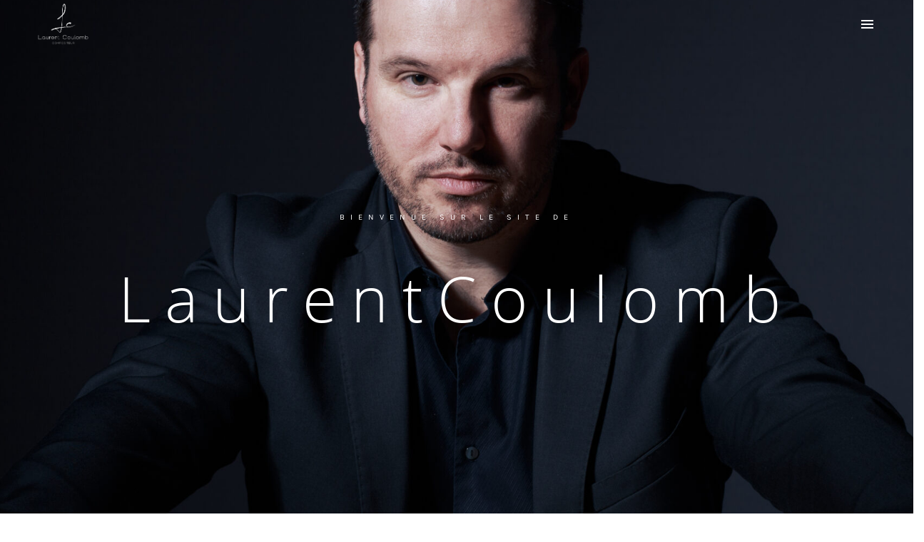

--- FILE ---
content_type: text/html; charset=UTF-8
request_url: http://laurentcoulomb.com/
body_size: 10069
content:

<!doctype html>

<html dir="ltr" lang="fr-FR"
	prefix="og: https://ogp.me/ns#" >

<head>

	<meta charset="UTF-8">

	<meta name="HandheldFriendly" content="true" />

	<meta name="viewport" content="width=device-width, initial-scale=1.0, maximum-scale=1.0, user-scalable=no" />

	<link rel="profile" href="http://gmpg.org/xfn/11">

	
		<link rel="shortcut icon" href="https://laurentcoulomb.com/app/uploads/2022/09/favicon.png" />

	
	<title>Accueil - Laurent Coulomb</title>

		<!-- All in One SEO 4.4.1 - aioseo.com -->
		<meta name="robots" content="max-image-preview:large" />
		<link rel="canonical" href="http://laurentcoulomb.com/" />
		<meta name="generator" content="All in One SEO (AIOSEO) 4.4.1" />
		<meta property="og:locale" content="fr_FR" />
		<meta property="og:site_name" content="Laurent Coulomb - Laurent Coulomb - Compositeur" />
		<meta property="og:type" content="website" />
		<meta property="og:title" content="Accueil - Laurent Coulomb" />
		<meta property="og:url" content="http://laurentcoulomb.com/" />
		<meta name="twitter:card" content="summary_large_image" />
		<meta name="twitter:title" content="Accueil - Laurent Coulomb" />
		<script type="application/ld+json" class="aioseo-schema">
			{"@context":"https:\/\/schema.org","@graph":[{"@type":"BreadcrumbList","@id":"http:\/\/laurentcoulomb.com\/#breadcrumblist","itemListElement":[{"@type":"ListItem","@id":"https:\/\/laurentcoulomb.com\/#listItem","position":1,"item":{"@type":"WebPage","@id":"https:\/\/laurentcoulomb.com\/","name":"Accueil","description":"Laurent Coulomb - Compositeur","url":"https:\/\/laurentcoulomb.com\/"}}]},{"@type":"Organization","@id":"https:\/\/laurentcoulomb.com\/#organization","name":"Laurent Coulomb","url":"https:\/\/laurentcoulomb.com\/"},{"@type":"WebPage","@id":"http:\/\/laurentcoulomb.com\/#webpage","url":"http:\/\/laurentcoulomb.com\/","name":"Accueil - Laurent Coulomb","inLanguage":"fr-FR","isPartOf":{"@id":"https:\/\/laurentcoulomb.com\/#website"},"breadcrumb":{"@id":"http:\/\/laurentcoulomb.com\/#breadcrumblist"},"datePublished":"2022-09-14T09:19:53+02:00","dateModified":"2023-01-19T14:09:03+01:00"},{"@type":"WebSite","@id":"https:\/\/laurentcoulomb.com\/#website","url":"https:\/\/laurentcoulomb.com\/","name":"Laurent Coulomb","description":"Laurent Coulomb - Compositeur","inLanguage":"fr-FR","publisher":{"@id":"https:\/\/laurentcoulomb.com\/#organization"},"potentialAction":{"@type":"SearchAction","target":{"@type":"EntryPoint","urlTemplate":"https:\/\/laurentcoulomb.com\/?s={search_term_string}"},"query-input":"required name=search_term_string"}}]}
		</script>
		<!-- All in One SEO -->

<link rel="alternate" href="http://laurentcoulomb.com/" hreflang="fr" />
<link rel="alternate" href="http://laurentcoulomb.com/en/accueil-english-2/" hreflang="en" />
<link rel="alternate" href="http://laurentcoulomb.com/" hreflang="fr" />
<link rel="alternate" href="http://laurentcoulomb.com/en/accueil-english-2/" hreflang="en" />
<link rel="alternate" href="http://laurentcoulomb.com/" hreflang="fr" />
<link rel="alternate" href="http://laurentcoulomb.com/en/accueil-english-2/" hreflang="en" />
<link rel='dns-prefetch' href='//s.w.org' />
<link rel="alternate" type="application/rss+xml" title="Laurent Coulomb &raquo; Flux" href="https://laurentcoulomb.com/feed/" />
<link rel="alternate" type="application/rss+xml" title="Laurent Coulomb &raquo; Flux des commentaires" href="https://laurentcoulomb.com/comments/feed/" />
		<!-- This site uses the Google Analytics by MonsterInsights plugin v8.17 - Using Analytics tracking - https://www.monsterinsights.com/ -->
		<!-- Remarque : MonsterInsights n’est actuellement pas configuré sur ce site. Le propriétaire doit authentifier son compte Google Analytics dans les réglages de MonsterInsights.  -->
					<!-- No tracking code set -->
				<!-- / Google Analytics by MonsterInsights -->
		<script type="text/javascript">
window._wpemojiSettings = {"baseUrl":"https:\/\/s.w.org\/images\/core\/emoji\/14.0.0\/72x72\/","ext":".png","svgUrl":"https:\/\/s.w.org\/images\/core\/emoji\/14.0.0\/svg\/","svgExt":".svg","source":{"concatemoji":"http:\/\/laurentcoulomb.com\/wp\/wp-includes\/js\/wp-emoji-release.min.js?ver=6.0.2"}};
/*! This file is auto-generated */
!function(e,a,t){var n,r,o,i=a.createElement("canvas"),p=i.getContext&&i.getContext("2d");function s(e,t){var a=String.fromCharCode,e=(p.clearRect(0,0,i.width,i.height),p.fillText(a.apply(this,e),0,0),i.toDataURL());return p.clearRect(0,0,i.width,i.height),p.fillText(a.apply(this,t),0,0),e===i.toDataURL()}function c(e){var t=a.createElement("script");t.src=e,t.defer=t.type="text/javascript",a.getElementsByTagName("head")[0].appendChild(t)}for(o=Array("flag","emoji"),t.supports={everything:!0,everythingExceptFlag:!0},r=0;r<o.length;r++)t.supports[o[r]]=function(e){if(!p||!p.fillText)return!1;switch(p.textBaseline="top",p.font="600 32px Arial",e){case"flag":return s([127987,65039,8205,9895,65039],[127987,65039,8203,9895,65039])?!1:!s([55356,56826,55356,56819],[55356,56826,8203,55356,56819])&&!s([55356,57332,56128,56423,56128,56418,56128,56421,56128,56430,56128,56423,56128,56447],[55356,57332,8203,56128,56423,8203,56128,56418,8203,56128,56421,8203,56128,56430,8203,56128,56423,8203,56128,56447]);case"emoji":return!s([129777,127995,8205,129778,127999],[129777,127995,8203,129778,127999])}return!1}(o[r]),t.supports.everything=t.supports.everything&&t.supports[o[r]],"flag"!==o[r]&&(t.supports.everythingExceptFlag=t.supports.everythingExceptFlag&&t.supports[o[r]]);t.supports.everythingExceptFlag=t.supports.everythingExceptFlag&&!t.supports.flag,t.DOMReady=!1,t.readyCallback=function(){t.DOMReady=!0},t.supports.everything||(n=function(){t.readyCallback()},a.addEventListener?(a.addEventListener("DOMContentLoaded",n,!1),e.addEventListener("load",n,!1)):(e.attachEvent("onload",n),a.attachEvent("onreadystatechange",function(){"complete"===a.readyState&&t.readyCallback()})),(e=t.source||{}).concatemoji?c(e.concatemoji):e.wpemoji&&e.twemoji&&(c(e.twemoji),c(e.wpemoji)))}(window,document,window._wpemojiSettings);
</script>
<style type="text/css">
img.wp-smiley,
img.emoji {
	display: inline !important;
	border: none !important;
	box-shadow: none !important;
	height: 1em !important;
	width: 1em !important;
	margin: 0 0.07em !important;
	vertical-align: -0.1em !important;
	background: none !important;
	padding: 0 !important;
}
</style>
	<link rel='stylesheet' id='twb-open-sans-css'  href='https://fonts.googleapis.com/css?family=Open+Sans%3A300%2C400%2C500%2C600%2C700%2C800&#038;display=swap&#038;ver=6.0.2' type='text/css' media='all' />
<link rel='stylesheet' id='twbbwg-global-css'  href='http://laurentcoulomb.com/app/plugins/photo-gallery/booster/assets/css/global.css?ver=1.0.0' type='text/css' media='all' />
<link rel='stylesheet' id='wp-block-library-css'  href='http://laurentcoulomb.com/wp/wp-includes/css/dist/block-library/style.min.css?ver=6.0.2' type='text/css' media='all' />
<style id='global-styles-inline-css' type='text/css'>
body{--wp--preset--color--black: #000000;--wp--preset--color--cyan-bluish-gray: #abb8c3;--wp--preset--color--white: #ffffff;--wp--preset--color--pale-pink: #f78da7;--wp--preset--color--vivid-red: #cf2e2e;--wp--preset--color--luminous-vivid-orange: #ff6900;--wp--preset--color--luminous-vivid-amber: #fcb900;--wp--preset--color--light-green-cyan: #7bdcb5;--wp--preset--color--vivid-green-cyan: #00d084;--wp--preset--color--pale-cyan-blue: #8ed1fc;--wp--preset--color--vivid-cyan-blue: #0693e3;--wp--preset--color--vivid-purple: #9b51e0;--wp--preset--gradient--vivid-cyan-blue-to-vivid-purple: linear-gradient(135deg,rgba(6,147,227,1) 0%,rgb(155,81,224) 100%);--wp--preset--gradient--light-green-cyan-to-vivid-green-cyan: linear-gradient(135deg,rgb(122,220,180) 0%,rgb(0,208,130) 100%);--wp--preset--gradient--luminous-vivid-amber-to-luminous-vivid-orange: linear-gradient(135deg,rgba(252,185,0,1) 0%,rgba(255,105,0,1) 100%);--wp--preset--gradient--luminous-vivid-orange-to-vivid-red: linear-gradient(135deg,rgba(255,105,0,1) 0%,rgb(207,46,46) 100%);--wp--preset--gradient--very-light-gray-to-cyan-bluish-gray: linear-gradient(135deg,rgb(238,238,238) 0%,rgb(169,184,195) 100%);--wp--preset--gradient--cool-to-warm-spectrum: linear-gradient(135deg,rgb(74,234,220) 0%,rgb(151,120,209) 20%,rgb(207,42,186) 40%,rgb(238,44,130) 60%,rgb(251,105,98) 80%,rgb(254,248,76) 100%);--wp--preset--gradient--blush-light-purple: linear-gradient(135deg,rgb(255,206,236) 0%,rgb(152,150,240) 100%);--wp--preset--gradient--blush-bordeaux: linear-gradient(135deg,rgb(254,205,165) 0%,rgb(254,45,45) 50%,rgb(107,0,62) 100%);--wp--preset--gradient--luminous-dusk: linear-gradient(135deg,rgb(255,203,112) 0%,rgb(199,81,192) 50%,rgb(65,88,208) 100%);--wp--preset--gradient--pale-ocean: linear-gradient(135deg,rgb(255,245,203) 0%,rgb(182,227,212) 50%,rgb(51,167,181) 100%);--wp--preset--gradient--electric-grass: linear-gradient(135deg,rgb(202,248,128) 0%,rgb(113,206,126) 100%);--wp--preset--gradient--midnight: linear-gradient(135deg,rgb(2,3,129) 0%,rgb(40,116,252) 100%);--wp--preset--duotone--dark-grayscale: url('#wp-duotone-dark-grayscale');--wp--preset--duotone--grayscale: url('#wp-duotone-grayscale');--wp--preset--duotone--purple-yellow: url('#wp-duotone-purple-yellow');--wp--preset--duotone--blue-red: url('#wp-duotone-blue-red');--wp--preset--duotone--midnight: url('#wp-duotone-midnight');--wp--preset--duotone--magenta-yellow: url('#wp-duotone-magenta-yellow');--wp--preset--duotone--purple-green: url('#wp-duotone-purple-green');--wp--preset--duotone--blue-orange: url('#wp-duotone-blue-orange');--wp--preset--font-size--small: 13px;--wp--preset--font-size--medium: 20px;--wp--preset--font-size--large: 36px;--wp--preset--font-size--x-large: 42px;}.has-black-color{color: var(--wp--preset--color--black) !important;}.has-cyan-bluish-gray-color{color: var(--wp--preset--color--cyan-bluish-gray) !important;}.has-white-color{color: var(--wp--preset--color--white) !important;}.has-pale-pink-color{color: var(--wp--preset--color--pale-pink) !important;}.has-vivid-red-color{color: var(--wp--preset--color--vivid-red) !important;}.has-luminous-vivid-orange-color{color: var(--wp--preset--color--luminous-vivid-orange) !important;}.has-luminous-vivid-amber-color{color: var(--wp--preset--color--luminous-vivid-amber) !important;}.has-light-green-cyan-color{color: var(--wp--preset--color--light-green-cyan) !important;}.has-vivid-green-cyan-color{color: var(--wp--preset--color--vivid-green-cyan) !important;}.has-pale-cyan-blue-color{color: var(--wp--preset--color--pale-cyan-blue) !important;}.has-vivid-cyan-blue-color{color: var(--wp--preset--color--vivid-cyan-blue) !important;}.has-vivid-purple-color{color: var(--wp--preset--color--vivid-purple) !important;}.has-black-background-color{background-color: var(--wp--preset--color--black) !important;}.has-cyan-bluish-gray-background-color{background-color: var(--wp--preset--color--cyan-bluish-gray) !important;}.has-white-background-color{background-color: var(--wp--preset--color--white) !important;}.has-pale-pink-background-color{background-color: var(--wp--preset--color--pale-pink) !important;}.has-vivid-red-background-color{background-color: var(--wp--preset--color--vivid-red) !important;}.has-luminous-vivid-orange-background-color{background-color: var(--wp--preset--color--luminous-vivid-orange) !important;}.has-luminous-vivid-amber-background-color{background-color: var(--wp--preset--color--luminous-vivid-amber) !important;}.has-light-green-cyan-background-color{background-color: var(--wp--preset--color--light-green-cyan) !important;}.has-vivid-green-cyan-background-color{background-color: var(--wp--preset--color--vivid-green-cyan) !important;}.has-pale-cyan-blue-background-color{background-color: var(--wp--preset--color--pale-cyan-blue) !important;}.has-vivid-cyan-blue-background-color{background-color: var(--wp--preset--color--vivid-cyan-blue) !important;}.has-vivid-purple-background-color{background-color: var(--wp--preset--color--vivid-purple) !important;}.has-black-border-color{border-color: var(--wp--preset--color--black) !important;}.has-cyan-bluish-gray-border-color{border-color: var(--wp--preset--color--cyan-bluish-gray) !important;}.has-white-border-color{border-color: var(--wp--preset--color--white) !important;}.has-pale-pink-border-color{border-color: var(--wp--preset--color--pale-pink) !important;}.has-vivid-red-border-color{border-color: var(--wp--preset--color--vivid-red) !important;}.has-luminous-vivid-orange-border-color{border-color: var(--wp--preset--color--luminous-vivid-orange) !important;}.has-luminous-vivid-amber-border-color{border-color: var(--wp--preset--color--luminous-vivid-amber) !important;}.has-light-green-cyan-border-color{border-color: var(--wp--preset--color--light-green-cyan) !important;}.has-vivid-green-cyan-border-color{border-color: var(--wp--preset--color--vivid-green-cyan) !important;}.has-pale-cyan-blue-border-color{border-color: var(--wp--preset--color--pale-cyan-blue) !important;}.has-vivid-cyan-blue-border-color{border-color: var(--wp--preset--color--vivid-cyan-blue) !important;}.has-vivid-purple-border-color{border-color: var(--wp--preset--color--vivid-purple) !important;}.has-vivid-cyan-blue-to-vivid-purple-gradient-background{background: var(--wp--preset--gradient--vivid-cyan-blue-to-vivid-purple) !important;}.has-light-green-cyan-to-vivid-green-cyan-gradient-background{background: var(--wp--preset--gradient--light-green-cyan-to-vivid-green-cyan) !important;}.has-luminous-vivid-amber-to-luminous-vivid-orange-gradient-background{background: var(--wp--preset--gradient--luminous-vivid-amber-to-luminous-vivid-orange) !important;}.has-luminous-vivid-orange-to-vivid-red-gradient-background{background: var(--wp--preset--gradient--luminous-vivid-orange-to-vivid-red) !important;}.has-very-light-gray-to-cyan-bluish-gray-gradient-background{background: var(--wp--preset--gradient--very-light-gray-to-cyan-bluish-gray) !important;}.has-cool-to-warm-spectrum-gradient-background{background: var(--wp--preset--gradient--cool-to-warm-spectrum) !important;}.has-blush-light-purple-gradient-background{background: var(--wp--preset--gradient--blush-light-purple) !important;}.has-blush-bordeaux-gradient-background{background: var(--wp--preset--gradient--blush-bordeaux) !important;}.has-luminous-dusk-gradient-background{background: var(--wp--preset--gradient--luminous-dusk) !important;}.has-pale-ocean-gradient-background{background: var(--wp--preset--gradient--pale-ocean) !important;}.has-electric-grass-gradient-background{background: var(--wp--preset--gradient--electric-grass) !important;}.has-midnight-gradient-background{background: var(--wp--preset--gradient--midnight) !important;}.has-small-font-size{font-size: var(--wp--preset--font-size--small) !important;}.has-medium-font-size{font-size: var(--wp--preset--font-size--medium) !important;}.has-large-font-size{font-size: var(--wp--preset--font-size--large) !important;}.has-x-large-font-size{font-size: var(--wp--preset--font-size--x-large) !important;}
</style>
<link rel='stylesheet' id='redux-extendify-styles-css'  href='http://laurentcoulomb.com/app/plugins/redux-framework/redux-core/assets/css/extendify-utilities.css?ver=4.4.4' type='text/css' media='all' />
<link rel='stylesheet' id='cf7-styler-css'  href='http://laurentcoulomb.com/app/plugins/cf7-styler/public/css/cf7-customizer-public.css?ver=1.0.01769873756' type='text/css' media='all' />
<style id='cf7-styler-inline-css' type='text/css'>

#cf7cstmzr-form.cf7cstmzr-form-7 .wpcf7-form {
	color: #102134!important;
	padding-top: 20px!important;
	padding-right: 20px!important;
	padding-bottom: 20px!important;
	padding-left: 20px!important;
	margin-top: 10px!important;
	margin-bottom: 10px!important;
	border-radius: 10px!important;
	border-top: none!important;
	border-right: none!important;
	border-bottom: none!important;
	border-left: none!important;
    -webkit-box-shadow: 0px 0px 0px 0px rgba(0,0,0,0);
    -moz-box-shadow: 0px 0px 0px 0px rgba(0,0,0,0);
    box-shadow: 0px 0px 0px 0px rgba(0,0,0,0);
}
#cf7cstmzr-form.cf7cstmzr-form-7 .wpcf7-form * {}
#cf7cstmzr-form.cf7cstmzr-form-7 .wpcf7-form:before {
	display: none;
	content: ' ';
	position: absolute!important;
	top: 0!important;
	bottom: 0!important;
	left: 0!important;
	right: 0!important;
	background-image: none!important;
	opacity: 0!important;}


#cf7cstmzr-form.cf7cstmzr-form-7 .wpcf7-form > *{
	position: static!important;}

/* Style Form Checkboxes Width */

#cf7cstmzr-form.cf7cstmzr-form-7 .wpcf7-form .wpcf7-checkbox > span{}

/* Style Form Radiobuttons Width */

#cf7cstmzr-form.cf7cstmzr-form-7 .wpcf7-form .wpcf7-radio > span{
    }

/* Style Form Checkboxes Labels */
#cf7cstmzr-form.cf7cstmzr-form-7 .wpcf7-form .wpcf7-checkbox label,
#cf7cstmzr-form.cf7cstmzr-form-7 .wpcf7-form .wpcf7-checkbox .wpcf7-list-item-label,
#cf7cstmzr-form.cf7cstmzr-form-7 .wpcf7-form .wpcf7-radio label,
#cf7cstmzr-form.cf7cstmzr-form-7 .wpcf7-form .wpcf7-radio .wpcf7-list-item-label{
}

/* Style Form Labels */
#cf7cstmzr-form.cf7cstmzr-form-7 .wpcf7-form label{
    
	color: #102134!important;}
#cf7cstmzr-form.cf7cstmzr-form-7 .wpcf7-form a{
    }

#cf7cstmzr-form.cf7cstmzr-form-7 .wpcf7-form a:hover{
    }

#cf7cstmzr-form.cf7cstmzr-form-7 .wpcf7-form input[type="text"],
#cf7cstmzr-form.cf7cstmzr-form-7 .wpcf7-form input[type="email"],
#cf7cstmzr-form.cf7cstmzr-form-7 .wpcf7-form input[type="number"],
#cf7cstmzr-form.cf7cstmzr-form-7 .wpcf7-form input[type="tel"],
#cf7cstmzr-form.cf7cstmzr-form-7 .wpcf7-form input[type="url"],
#cf7cstmzr-form.cf7cstmzr-form-7 .wpcf7-form input[type="password"],
#cf7cstmzr-form.cf7cstmzr-form-7 .wpcf7-form input[type="date"],
#cf7cstmzr-form.cf7cstmzr-form-7 .wpcf7-form input[type="range"],
#cf7cstmzr-form.cf7cstmzr-form-7 .wpcf7-form select,
#cf7cstmzr-form.cf7cstmzr-form-7 .wpcf7-form textarea{
    display: block!important;width: 100%!important;box-sizing: border-box!important;color: #102134!important;background-color: rgba(255, 255, 255, 1)!important;line-height: 1.6!important;padding-top: 5px!important;padding-right: 10px!important;padding-bottom: 5px!important;padding-left: 10px!important;margin-top: 0px!important;margin-right: 0px!important;margin-bottom: 0px!important;margin-left: 0px!important;border-radius: 15px!important;border-top-style: solid!important;border-top-width: 0.5px!important;border-top-color: #b1cae0!important;border-right-style: solid!important;border-right-width: 0.5px!important;border-right-color: #b1cae0!important;border-bottom-style: solid!important;border-bottom-width: 0.5px!important;border-bottom-color: #b1cae0!important;border-left-style: solid!important;border-left-width: 0.5px!important;border-left-color: #b1cae0!important;            -webkit-box-shadow: 8px 8px 5px 6px rgba(0,0,0,0);
                        -moz-box-shadow: 8px 8px 5px 6px rgba(0,0,0,0);
                        box-shadow: 8px 8px 5px 6px rgba(0,0,0,0);
            
    outline: none!important;
}

#cf7cstmzr-form.cf7cstmzr-form-7 .wpcf7-form input[type="text"],
#cf7cstmzr-form.cf7cstmzr-form-7 .wpcf7-form input[type="email"],
#cf7cstmzr-form.cf7cstmzr-form-7 .wpcf7-form input[type="number"],
#cf7cstmzr-form.cf7cstmzr-form-7 .wpcf7-form input[type="tel"],
#cf7cstmzr-form.cf7cstmzr-form-7 .wpcf7-form input[type="url"],
#cf7cstmzr-form.cf7cstmzr-form-7 .wpcf7-form input[type="password"],
#cf7cstmzr-form.cf7cstmzr-form-7 .wpcf7-form input[type="date"],
#cf7cstmzr-form.cf7cstmzr-form-7 .wpcf7-form select{
    
	height: auto!important;
	overflow: auto!important;
	vertical-align: top!important;}

#cf7cstmzr-form.cf7cstmzr-form-7 .wpcf7-form input[type="reset"],
#cf7cstmzr-form.cf7cstmzr-form-7 .wpcf7-form input[type="button"],
#cf7cstmzr-form.cf7cstmzr-form-7 .wpcf7-form input[type="submit"],
#cf7cstmzr-form.cf7cstmzr-form-7 .wpcf7-form button{
    position: relative!important;
    color: #ffffff!important;background-color: #102134!important;line-height: 1.6!important;padding-top: 5px!important;padding-bottom: 5px!important;display: block!important;width: 100%!important;border-style: solid;border-width: 0.5px!important;border-color: #102134!important;border-radius: 15px!important;            -webkit-box-shadow: 0px 5px 10px -5px rgba(16,33,52,0.4);
                        -moz-box-shadow: 0px 5px 10px -5px rgba(16,33,52,0.4);
                        box-shadow: 0px 5px 10px -5px rgba(16,33,52,0.4);
            }

#cf7cstmzr-form.cf7cstmzr-form-7 .wpcf7-form input[type="reset"]:hover,
#cf7cstmzr-form.cf7cstmzr-form-7 .wpcf7-form input[type="button"]:hover,
#cf7cstmzr-form.cf7cstmzr-form-7 .wpcf7-form input[type="submit"]:hover,
#cf7cstmzr-form.cf7cstmzr-form-7 .wpcf7-form button:hover {
    color: #102134!important;background-color: #ffffff!important;border-color: #102134!important;            -webkit-box-shadow: 0px 5px 10px -5px rgba(16,33,52,0.4);
                        -moz-box-shadow: 0px 5px 10px -5px rgba(16,33,52,0.4);
                        box-shadow: 0px 5px 10px -5px rgba(16,33,52,0.4);
            }

    
        
</style>
<link rel='stylesheet' id='contact-form-7-css'  href='http://laurentcoulomb.com/app/plugins/contact-form-7/includes/css/styles.css?ver=5.7.7' type='text/css' media='all' />
<link rel='stylesheet' id='bwg_fonts-css'  href='http://laurentcoulomb.com/app/plugins/photo-gallery/css/bwg-fonts/fonts.css?ver=0.0.1' type='text/css' media='all' />
<link rel='stylesheet' id='sumoselect-css'  href='http://laurentcoulomb.com/app/plugins/photo-gallery/css/sumoselect.min.css?ver=3.4.6' type='text/css' media='all' />
<link rel='stylesheet' id='mCustomScrollbar-css'  href='http://laurentcoulomb.com/app/plugins/photo-gallery/css/jquery.mCustomScrollbar.min.css?ver=3.1.5' type='text/css' media='all' />
<link rel='stylesheet' id='bwg_googlefonts-css'  href='https://fonts.googleapis.com/css?family=Ubuntu&#038;subset=greek,latin,greek-ext,vietnamese,cyrillic-ext,latin-ext,cyrillic' type='text/css' media='all' />
<link rel='stylesheet' id='bwg_frontend-css'  href='http://laurentcoulomb.com/app/plugins/photo-gallery/css/styles.min.css?ver=1.8.16' type='text/css' media='all' />
<link rel='stylesheet' id='gca-column-styles-css'  href='http://laurentcoulomb.com/app/plugins/genesis-columns-advanced/css/gca-column-styles.css?ver=6.0.2' type='text/css' media='all' />
<link rel='stylesheet' id='js_composer_front-css'  href='http://laurentcoulomb.com/app/plugins/js_composer/assets/css/js_composer.min.css?ver=6.13.0' type='text/css' media='all' />
<link rel='stylesheet' id='aqura-master-css'  href='http://laurentcoulomb.com/app/themes/aqura/assets/css/master.css?ver=6.0.2' type='text/css' media='all' />
<link rel='stylesheet' id='lc-theme-css-custom-css'  href='http://laurentcoulomb.com/app/themes/laurent-coulomb/assets/css/custom.css?ver=1.0.0' type='text/css' media='all' />
<link rel='stylesheet' id='aqura-glitch-hover-css'  href='http://laurentcoulomb.com/app/themes/aqura/assets/css/glitchhover.css?ver=6.0.2' type='text/css' media='all' />
<link rel='stylesheet' id='aqura-glitch-css'  href='http://laurentcoulomb.com/app/themes/aqura/assets/css/glitch.css?ver=6.0.2' type='text/css' media='all' />
<link rel='stylesheet' id='aqura-temporary-master-css'  href='http://laurentcoulomb.com/app/themes/aqura/css/master.css?ver=6.0.2' type='text/css' media='all' />
<link rel='stylesheet' id='aqura-temporary-woocommerce-css'  href='http://laurentcoulomb.com/app/themes/aqura/css/woocommerce.css?ver=6.0.2' type='text/css' media='all' />
<link rel='stylesheet' id='aqura-style-css'  href='http://laurentcoulomb.com/app/themes/laurent-coulomb/style.css?ver=6.0.2' type='text/css' media='all' />
<script type='text/javascript' src='http://laurentcoulomb.com/wp/wp-includes/js/jquery/jquery.min.js?ver=3.6.0' id='jquery-core-js'></script>
<script type='text/javascript' src='http://laurentcoulomb.com/wp/wp-includes/js/jquery/jquery-migrate.min.js?ver=3.3.2' id='jquery-migrate-js'></script>
<script type='text/javascript' src='http://laurentcoulomb.com/app/plugins/photo-gallery/booster/assets/js/circle-progress.js?ver=1.2.2' id='twbbwg-circle-js'></script>
<script type='text/javascript' id='twbbwg-global-js-extra'>
/* <![CDATA[ */
var twb = {"nonce":"095be4fe2e","ajax_url":"https:\/\/laurentcoulomb.com\/wp\/wp-admin\/admin-ajax.php","plugin_url":"http:\/\/laurentcoulomb.com\/app\/plugins\/photo-gallery\/booster","href":"https:\/\/laurentcoulomb.com\/wp\/wp-admin\/admin.php?page=twbbwg_photo-gallery"};
var twb = {"nonce":"095be4fe2e","ajax_url":"https:\/\/laurentcoulomb.com\/wp\/wp-admin\/admin-ajax.php","plugin_url":"http:\/\/laurentcoulomb.com\/app\/plugins\/photo-gallery\/booster","href":"https:\/\/laurentcoulomb.com\/wp\/wp-admin\/admin.php?page=twbbwg_photo-gallery"};
/* ]]> */
</script>
<script type='text/javascript' src='http://laurentcoulomb.com/app/plugins/photo-gallery/booster/assets/js/global.js?ver=1.0.0' id='twbbwg-global-js'></script>
<script type='text/javascript' src='http://laurentcoulomb.com/app/plugins/photo-gallery/js/jquery.sumoselect.min.js?ver=3.4.6' id='sumoselect-js'></script>
<script type='text/javascript' src='http://laurentcoulomb.com/app/plugins/photo-gallery/js/tocca.min.js?ver=2.0.9' id='bwg_mobile-js'></script>
<script type='text/javascript' src='http://laurentcoulomb.com/app/plugins/photo-gallery/js/jquery.mCustomScrollbar.concat.min.js?ver=3.1.5' id='mCustomScrollbar-js'></script>
<script type='text/javascript' src='http://laurentcoulomb.com/app/plugins/photo-gallery/js/jquery.fullscreen.min.js?ver=0.6.0' id='jquery-fullscreen-js'></script>
<script type='text/javascript' id='bwg_frontend-js-extra'>
/* <![CDATA[ */
var bwg_objectsL10n = {"bwg_field_required":"field is required.","bwg_mail_validation":"Ce n'est pas une adresse email valide. ","bwg_search_result":"Il n'y a pas d'images correspondant \u00e0 votre recherche.","bwg_select_tag":"Select Tag","bwg_order_by":"Order By","bwg_search":"Recherche","bwg_show_ecommerce":"Show Ecommerce","bwg_hide_ecommerce":"Hide Ecommerce","bwg_show_comments":"Afficher les commentaires","bwg_hide_comments":"Masquer les commentaires","bwg_restore":"Restaurer","bwg_maximize":"Maximisez","bwg_fullscreen":"Plein \u00e9cran","bwg_exit_fullscreen":"Quitter plein \u00e9cran","bwg_search_tag":"SEARCH...","bwg_tag_no_match":"No tags found","bwg_all_tags_selected":"All tags selected","bwg_tags_selected":"tags selected","play":"Lecture","pause":"Pause","is_pro":"","bwg_play":"Lecture","bwg_pause":"Pause","bwg_hide_info":"Masquer info","bwg_show_info":"Afficher infos","bwg_hide_rating":"Masquer note","bwg_show_rating":"Afficher les classifications","ok":"Ok","cancel":"Cancel","select_all":"Select all","lazy_load":"0","lazy_loader":"http:\/\/laurentcoulomb.com\/app\/plugins\/photo-gallery\/images\/ajax_loader.png","front_ajax":"0","bwg_tag_see_all":"see all tags","bwg_tag_see_less":"see less tags"};
/* ]]> */
</script>
<script type='text/javascript' src='http://laurentcoulomb.com/app/plugins/photo-gallery/js/scripts.min.js?ver=1.8.16' id='bwg_frontend-js'></script>
<link rel="https://api.w.org/" href="https://laurentcoulomb.com/wp-json/" /><link rel="alternate" type="application/json" href="https://laurentcoulomb.com/wp-json/wp/v2/pages/17" /><link rel="EditURI" type="application/rsd+xml" title="RSD" href="https://laurentcoulomb.com/wp/xmlrpc.php?rsd" />
<link rel="wlwmanifest" type="application/wlwmanifest+xml" href="http://laurentcoulomb.com/wp/wp-includes/wlwmanifest.xml" /> 
<meta name="generator" content="WordPress 6.0.2" />
<link rel='shortlink' href='https://laurentcoulomb.com/' />
<link rel="alternate" type="application/json+oembed" href="https://laurentcoulomb.com/wp-json/oembed/1.0/embed?url=http%3A%2F%2Flaurentcoulomb.com%2F" />
<link rel="alternate" type="text/xml+oembed" href="https://laurentcoulomb.com/wp-json/oembed/1.0/embed?url=http%3A%2F%2Flaurentcoulomb.com%2F&#038;format=xml" />
<meta name="generator" content="Redux 4.4.4" /><script type='text/javascript'>
/* <![CDATA[ */
var VPData = {"version":"3.1.3","pro":false,"__":{"couldnt_retrieve_vp":"Couldn't retrieve Visual Portfolio ID.","pswp_close":"Fermer (\u00c9chap)","pswp_share":"Partager","pswp_fs":"Ouvrir\/fermer le plein \u00e9cran","pswp_zoom":"Zoomer\/d\u00e9zoomer","pswp_prev":"Pr\u00e9c\u00e9dent (fl\u00e8che gauche)","pswp_next":"Suivant (fl\u00e8che droite)","pswp_share_fb":"Partager sur Facebook","pswp_share_tw":"Tweeter","pswp_share_pin":"L\u2019\u00e9pingler","fancybox_close":"Fermer","fancybox_next":"Suivant","fancybox_prev":"Pr\u00e9c\u00e9dent","fancybox_error":"Le contenu demand\u00e9 ne peut pas \u00eatre charg\u00e9. <br \/> Veuillez r\u00e9essayer ult\u00e9rieurement.","fancybox_play_start":"D\u00e9marrer le diaporama","fancybox_play_stop":"Mettre le diaporama en pause","fancybox_full_screen":"Plein \u00e9cran","fancybox_thumbs":"Miniatures","fancybox_download":"T\u00e9l\u00e9charger","fancybox_share":"Partager","fancybox_zoom":"Zoom"},"settingsPopupGallery":{"enable_on_wordpress_images":false,"vendor":"fancybox","deep_linking":false,"deep_linking_url_to_share_images":false,"show_arrows":true,"show_counter":true,"show_zoom_button":true,"show_fullscreen_button":true,"show_share_button":true,"show_close_button":true,"show_thumbs":true,"show_download_button":false,"show_slideshow":false,"click_to_zoom":true,"restore_focus":true},"screenSizes":[320,576,768,992,1200]};
/* ]]> */
</script>
        <noscript>
            <style type="text/css">
                .vp-portfolio__preloader-wrap{display:none}.vp-portfolio__items-wrap,.vp-portfolio__filter-wrap,.vp-portfolio__sort-wrap,.vp-portfolio__pagination-wrap{visibility:visible;opacity:1}.vp-portfolio__item .vp-portfolio__item-img noscript+img{display:none}.vp-portfolio__thumbnails-wrap{display:none}            </style>
        </noscript>
        <meta name="generator" content="Powered by WPBakery Page Builder - drag and drop page builder for WordPress."/>
        <style type="text/css">
            /* If html does not have either class, do not show lazy loaded images. */
            html:not(.vp-lazyload-enabled):not(.js) .vp-lazyload {
                display: none;
            }
        </style>
        <script>
            document.documentElement.classList.add(
                'vp-lazyload-enabled'
            );
        </script>
        <noscript><style> .wpb_animate_when_almost_visible { opacity: 1; }</style></noscript>
</head>


<body class="home page-template page-template-redux-templates_contained page page-id-17 wpb-js-composer js-comp-ver-6.13.0 vc_responsive" style="background-color: #fff;">



	<!-- ========== START PAGE LOADER ========== -->

	<div class="page-loader" style="background-color: #102134">

		<div class="vertical-align align-center">

			
			<img src="https://laurentcoulomb.com/app/themes/aqura/assets/img/gif/loader.gif" alt="Loader animation." class="loader-img">

		</div>

	</div>

	<!-- ========== END PAGE LOADER ========== -->



	<!-- =============== START PLAYER ================ -->

	
	
		
	
	


	
	
	<!-- =============== START PLAYLIST ================ -->

	<div class="playlist-wrapper" id="playlist-wrapper">

		
	</div>

	<!-- =============== END PLAYLIST ================ -->

	
	


	<!-- ========== START HEADER ========== -->

	
	
	<div class="trigger-header">

		<div class="right-section">

			<a class="opened-menu">

				<span class="span-1"></span>

				<span class="span-2"></span>

				<span class="span-3"></span>

			</a><!-- end open-menu -->

		</div><!-- end right-section -->

		<div class="burger-menu">

			<nav>

				<!-- Trigger Menu Close Button -->

				<div class="x-filter">

					<span></span><span></span>

				</div><!-- end x-filter -->

				<!-- Trigger Menu Primary List -->

				<ul id="menu-menu-principal" class="menu clearfix"><li id="menu-item-29" class="menu-item menu-item-type-post_type menu-item-object-page menu-item-home current-menu-item page_item page-item-17 current_page_item menu-item-29"><a href="http://laurentcoulomb.com/" aria-current="page">Accueil</a></li>
<li id="menu-item-30" class="menu-item menu-item-type-post_type menu-item-object-page menu-item-30"><a href="https://laurentcoulomb.com/biographie/">Biographie</a></li>
<li id="menu-item-31" class="menu-item menu-item-type-post_type menu-item-object-page menu-item-31"><a href="https://laurentcoulomb.com/decouvrir-loeuvre/">Découvrir l’œuvre</a></li>
<li id="menu-item-32" class="menu-item menu-item-type-post_type menu-item-object-page menu-item-32"><a href="https://laurentcoulomb.com/catalogue-des-oeuvres/">Catalogue des œuvres</a></li>
<li id="menu-item-33" class="menu-item menu-item-type-post_type menu-item-object-page menu-item-33"><a href="https://laurentcoulomb.com/galerie/">Galerie</a></li>
<li id="menu-item-34" class="menu-item menu-item-type-post_type menu-item-object-page menu-item-34"><a href="https://laurentcoulomb.com/contact/">Contact</a></li>
</ul>
				<!-- Trigger Menu Open Button -->

				<div class="x-filter">

					<span></span>

					<span></span>

				</div><!-- end x-filter -->

				<!-- Trigger Menu Open Button -->

			</nav>

		</div><!-- end burger-menu -->

		<!-- ========== START LOGO ========== -->

		<div class="logo-container">

			<a href="http://laurentcoulomb.com/">

				<img src="https://laurentcoulomb.com/app/uploads/2022/10/logo-lc.png" class="light-logo" alt="Laurent Coulomb">

				<img src="https://laurentcoulomb.com/app/uploads/2022/10/logo-lcf.png" class="dark-logo" alt="Laurent Coulomb">

			</a>

		</div><!-- end logo-container -->

		<!-- ========== END LOGO ========== -->

	</div><!-- end trigger-header -->

	
	<!-- ========== END HEADER ========== -->



	<div class="aqura_wrapper" id="main">

        <div class="aqura_ajax-update-content first" id="first"><style id="redux-template-overrides"></style><section class="wpb-content-wrapper"><section data-vc-parallax="1.5" data-vc-parallax-image="https://laurentcoulomb.com/app/uploads/2022/09/IMG_0209-Modifier-2-scaled.jpg" class="vc_section vc_section-has-fill vc_row-o-full-height vc_section-o-content-middle vc_section-flex vc_general vc_parallax vc_parallax-content-moving"><div data-vc-full-width="true" data-vc-full-width-init="false" class="vc_row wpb_row vc_row-fluid vc_row-o-content-middle vc_row-flex"><div class="wpb_column vc_column_container vc_col-sm-12"><div class="vc_column-inner"><div class="wpb_wrapper"><section class="no-mb">
						<div class="before-FullscreenSlider"></div>
						<div class="breadcrumb-fullscreen-parent phone-menu-bg affix-top ">
							<div class="breadcrumb breadcrumb-fullscreen alignleft small-description overlay almost-black-overlay" style="background-image: url();" data-stellar-background-ratio="0.5" data-stellar-vertical-offset="0"><div id="home"><div class="intro-header">
										<div class="js-height-full "><div class="star-pattern-1 js-height-full"></div>
											<div class="hero-title-1 fade-element">
												<p style="color: #ffffff;">BIENVENUE SUR LE SITE DE</p>
												<h1 style="font-size: ;"><a style="color: #ffffff;" class="link link-yaku">Laurent Coulomb</a></h1>
												<p style="color: #ffffff;"></p>
											</div></div>
									</div>
								</div>
							</div>
						</div>
					</section></div></div></div></div><div class="vc_row-full-width vc_clearfix"></div><div class="vc_row wpb_row vc_row-fluid"><div class="wpb_column vc_column_container vc_col-sm-12"><div class="vc_column-inner"><div class="wpb_wrapper">

    <blockquote class="lc-blockquote" style="color:#ffffff;">

        « Élément le plus noble de la musique, que la mélodie soit le but principal de nos recherches. »
                <cite>
                        <span class="author">Olivier Messiaen,</span>
            
                        <span class="reference">Technique de mon langage musical</span>
            
                        <span class="year">, 1944</span>
                    </cite>
        
    </blockquote>

        </div></div></div></div></section>
</section>
	

		</div>

	</div>



	
		<!-- ========== START FOOTER-TYPE-1 ========== -->

		<footer class="footer-type-1" style="background-color: #102134;">

			<div class="container">

				<div class="row">

					<div class="col-sm-3">

						
							<div class="copyright">

								<a href="#" class="copyright-content">

									&copy; Laurent Coulomb 2026
								</a>

							</div>

						
					</div><!-- end col-sm-3 -->

					<div class="col-sm-6">

						
							<ul class="footer-type-1-social clearfix">

								<li>
						<a href="https://www.facebook.com/laurent.coulomb.549" target="_blank">
							<i class="fa fa-facebook" aria-hidden="true"></i>
							<span></span>
						</a>
					</li><li>
						<a href="https://www.youtube.com/user/meut34" target="_blank">
							<i class="fa fa-brands fa-youtube" aria-hidden="true"></i>
						</a>
					</li>
							</ul><!-- end social-media-header -->

						
					</div><!-- end col-sm-6 -->

					<div class="col-sm-3">

						
							<div class="goTop" id="back-to-top">

								<span><i class="fa fa-angle-up"></i></span>

								<a class="go-top-content" href="#">

									Aller en haut
								</a>

							</div>

						
					</div><!-- end col-sm-3 -->

				</div><!-- end row -->

			</div><!-- end ctonainer -->

		</footer><!-- end footer-type-1 -->

		<!-- ========== END FOOTER-TYPE-1 ========== -->

	


<script type='text/javascript' id='cf7-styler-js-extra'>
/* <![CDATA[ */
var cf7cstmzrJsObj = {"ajaxurl":"https:\/\/laurentcoulomb.com\/wp\/wp-admin\/admin-ajax.php"};
/* ]]> */
</script>
<script type='text/javascript' src='http://laurentcoulomb.com/app/plugins/cf7-styler/public/js/cf7-customizer-public.js?ver=1.0.01769873756' id='cf7-styler-js'></script>
<script type='text/javascript' src='http://laurentcoulomb.com/app/plugins/contact-form-7/includes/swv/js/index.js?ver=5.7.7' id='swv-js'></script>
<script type='text/javascript' id='contact-form-7-js-extra'>
/* <![CDATA[ */
var wpcf7 = {"api":{"root":"https:\/\/laurentcoulomb.com\/wp-json\/","namespace":"contact-form-7\/v1"}};
/* ]]> */
</script>
<script type='text/javascript' src='http://laurentcoulomb.com/app/plugins/contact-form-7/includes/js/index.js?ver=5.7.7' id='contact-form-7-js'></script>
<script type='text/javascript' src='http://laurentcoulomb.com/app/themes/aqura/assets/js/bootstrap.min.js?ver=1.0' id='aqura-bootstrap-js'></script>
<script type='text/javascript' src='http://laurentcoulomb.com/app/themes/aqura/assets/js/plugins.js?ver=1.0' id='aqura-plugins-js'></script>
<script type='text/javascript' id='aqura-main-js-extra'>
/* <![CDATA[ */
var aqura_static_resources = {"scripts":{"twbbwg-global":"http:\/\/laurentcoulomb.com\/app\/plugins\/photo-gallery\/booster\/assets\/js\/global.js","cf7-styler":"http:\/\/laurentcoulomb.com\/app\/plugins\/cf7-styler\/public\/js\/cf7-customizer-public.js","contact-form-7":"http:\/\/laurentcoulomb.com\/app\/plugins\/contact-form-7\/includes\/js\/index.js","bwg_frontend":"http:\/\/laurentcoulomb.com\/app\/plugins\/photo-gallery\/js\/scripts.min.js","aqura-bootstrap":"http:\/\/laurentcoulomb.com\/app\/themes\/aqura\/assets\/js\/bootstrap.min.js","aqura-plugins":"http:\/\/laurentcoulomb.com\/app\/themes\/aqura\/assets\/js\/plugins.js","aqura-main":"http:\/\/laurentcoulomb.com\/app\/themes\/aqura\/assets\/js\/main.js"},"styles":{"twbbwg-global":"http:\/\/laurentcoulomb.com\/app\/plugins\/photo-gallery\/booster\/assets\/css\/global.css","wp-block-library":"http:\/\/laurentcoulomb.com\/wp\/wp-includes\/css\/dist\/block-library\/style.min.css","global-styles":"http:\/\/laurentcoulomb.com\/wp","redux-extendify-styles":"http:\/\/laurentcoulomb.com\/app\/plugins\/redux-framework\/redux-core\/assets\/css\/extendify-utilities.css","cf7-styler":"http:\/\/laurentcoulomb.com\/app\/plugins\/cf7-styler\/public\/css\/cf7-customizer-public.css","contact-form-7":"http:\/\/laurentcoulomb.com\/app\/plugins\/contact-form-7\/includes\/css\/styles.css","bwg_frontend":"http:\/\/laurentcoulomb.com\/app\/plugins\/photo-gallery\/css\/styles.min.css","gca-column-styles":"http:\/\/laurentcoulomb.com\/app\/plugins\/genesis-columns-advanced\/css\/gca-column-styles.css","js_composer_front":"http:\/\/laurentcoulomb.com\/app\/plugins\/js_composer\/assets\/css\/js_composer.min.css","lc-theme-css-custom":"http:\/\/laurentcoulomb.com\/app\/themes\/laurent-coulomb\/assets\/css\/custom.css","aqura-glitch-hover":"http:\/\/laurentcoulomb.com\/app\/themes\/aqura\/assets\/css\/glitchhover.css","aqura-glitch":"http:\/\/laurentcoulomb.com\/app\/themes\/aqura\/assets\/css\/glitch.css","aqura-master":"http:\/\/laurentcoulomb.com\/app\/themes\/aqura\/assets\/css\/master.css","aqura-temporary-master":"http:\/\/laurentcoulomb.com\/app\/themes\/aqura\/css\/master.css","aqura-temporary-woocommerce":"http:\/\/laurentcoulomb.com\/app\/themes\/aqura\/css\/woocommerce.css","aqura-style":"http:\/\/laurentcoulomb.com\/app\/themes\/laurent-coulomb\/style.css"},"aqura_theme__api__google_maps":"","aqura_theme__api__instagram":"","aqura_theme__api__instagram_user":""};
/* ]]> */
</script>
<script type='text/javascript' src='http://laurentcoulomb.com/app/themes/aqura/assets/js/main.js?ver=1.0' id='aqura-main-js'></script>
<script type='text/javascript' src='http://laurentcoulomb.com/app/plugins/js_composer/assets/js/dist/js_composer_front.min.js?ver=6.13.0' id='wpb_composer_front_js-js'></script>
<script type='text/javascript' src='http://laurentcoulomb.com/app/plugins/js_composer/assets/lib/bower/skrollr/dist/skrollr.min.js?ver=6.13.0' id='vc_jquery_skrollr_js-js'></script>
	<div id="ajax-updatable-content">
		<div class="aqura_ajax-update-content ajax_bottom">
			<script>
				(function ($) {
					// wait for all dom elements
					$(document).ready(function () {
						// run this only if we have resources
						if (!window.hasOwnProperty('aqura_static_resources')) return;
						window.aqura_dynamic_loaded_scripts = {"twbbwg-global":"http:\/\/laurentcoulomb.com\/app\/plugins\/photo-gallery\/booster\/assets\/js\/global.js","cf7-styler":"http:\/\/laurentcoulomb.com\/app\/plugins\/cf7-styler\/public\/js\/cf7-customizer-public.js","contact-form-7":"http:\/\/laurentcoulomb.com\/app\/plugins\/contact-form-7\/includes\/js\/index.js","bwg_frontend":"http:\/\/laurentcoulomb.com\/app\/plugins\/photo-gallery\/js\/scripts.min.js","aqura-bootstrap":"http:\/\/laurentcoulomb.com\/app\/themes\/aqura\/assets\/js\/bootstrap.min.js","aqura-plugins":"http:\/\/laurentcoulomb.com\/app\/themes\/aqura\/assets\/js\/plugins.js","aqura-main":"http:\/\/laurentcoulomb.com\/app\/themes\/aqura\/assets\/js\/main.js","wpb_composer_front_js":"http:\/\/laurentcoulomb.com\/app\/plugins\/js_composer\/assets\/js\/dist\/js_composer_front.min.js","vc_jquery_skrollr_js":"http:\/\/laurentcoulomb.com\/app\/plugins\/js_composer\/assets\/lib\/bower\/skrollr\/dist\/skrollr.min.js"};
						window.aqura_dynamic_loaded_styles = {"twbbwg-global":"http:\/\/laurentcoulomb.com\/app\/plugins\/photo-gallery\/booster\/assets\/css\/global.css","wp-block-library":"http:\/\/laurentcoulomb.com\/wp\/wp-includes\/css\/dist\/block-library\/style.min.css","global-styles":"http:\/\/laurentcoulomb.com\/wp","redux-extendify-styles":"http:\/\/laurentcoulomb.com\/app\/plugins\/redux-framework\/redux-core\/assets\/css\/extendify-utilities.css","cf7-styler":"http:\/\/laurentcoulomb.com\/app\/plugins\/cf7-styler\/public\/css\/cf7-customizer-public.css","contact-form-7":"http:\/\/laurentcoulomb.com\/app\/plugins\/contact-form-7\/includes\/css\/styles.css","bwg_frontend":"http:\/\/laurentcoulomb.com\/app\/plugins\/photo-gallery\/css\/styles.min.css","gca-column-styles":"http:\/\/laurentcoulomb.com\/app\/plugins\/genesis-columns-advanced\/css\/gca-column-styles.css","js_composer_front":"http:\/\/laurentcoulomb.com\/app\/plugins\/js_composer\/assets\/css\/js_composer.min.css","lc-theme-css-custom":"http:\/\/laurentcoulomb.com\/app\/themes\/laurent-coulomb\/assets\/css\/custom.css","aqura-glitch-hover":"http:\/\/laurentcoulomb.com\/app\/themes\/aqura\/assets\/css\/glitchhover.css","aqura-glitch":"http:\/\/laurentcoulomb.com\/app\/themes\/aqura\/assets\/css\/glitch.css","aqura-master":"http:\/\/laurentcoulomb.com\/app\/themes\/aqura\/assets\/css\/master.css","aqura-temporary-master":"http:\/\/laurentcoulomb.com\/app\/themes\/aqura\/css\/master.css","aqura-temporary-woocommerce":"http:\/\/laurentcoulomb.com\/app\/themes\/aqura\/css\/woocommerce.css","aqura-style":"http:\/\/laurentcoulomb.com\/app\/themes\/laurent-coulomb\/style.css"};

						// run this only if we have resources
						if (!window.hasOwnProperty('aqura_static_resources')) return;

						// pile_dynamic_loaded_scripts is generated in footer when all the scripts should be already enqueued
						$.each( window.aqura_dynamic_loaded_scripts, function (key, url) {

							if (key in aqura_static_resources.scripts) return;

							// add this script to our global stack so we don't enqueue it again
							aqura_static_resources.scripts[key] = url;

							$.ajaxSetup({
								cache: true,
								async: false
							});

							$.getScript(url)
								.done(function (script, textStatus) {

								})
								.fail(function (jqxhr, settings, exception) {

								});

						});

						$.each( window.aqura_dynamic_loaded_styles, function (key, url) {

							if (key in aqura_static_resources.styles) return;

							// add this style to our global stack so we don't enqueue it again
							aqura_static_resources.styles[key] = url;

							// sorry no cache this time
							$.ajax({
								cache: true,
								async: false,
								url: url,
								dataType: 'html',
								success: function (data) {
									$('<style type="text/css">\n' + data + '</style>').appendTo("head");
								}
							});

						});
					});
				})(jQuery);
			</script>
		</div>
	</div>
	


</body>

</html>



--- FILE ---
content_type: text/css
request_url: http://laurentcoulomb.com/app/themes/aqura/assets/css/master.css?ver=6.0.2
body_size: 62504
content:
.parallax-container{position:relative;overflow:hidden;border-radius:5px}.parallax-container .parallax{position:absolute;top:0;left:0;right:0;bottom:0;z-index:-1}.parallax-container .parallax img{display:none;position:absolute;left:50%;bottom:0;min-width:100%;min-height:100%;-webkit-transform:translate3d(0, 0, 0);transform:translate3d(0, 0, 0);-webkit-transform:translateX(-50%);-ms-transform:translateX(-50%);transform:translateX(-50%);max-width:inherit!important}.overflow-hidden{overflow:hidden;position:relative}.wpb_text_column h1 span,.wpb_text_column h2 span,.wpb_text_column h3 span,.wpb_text_column h4 span,.wpb_text_column h5 span,.wpb_text_column h6 span{font-size:inherit}.instagram-gallery-gradient-bgk{background:#fe263f;background:-moz-linear-gradient(left, #fe263f 0%, #f0efec 100%);background:-webkit-linear-gradient(left, #fe263f 0%, #f0efec 100%);background:-webkit-gradient(linear, left top, right top, from(#fe263f), to(#f0efec));background:-o-linear-gradient(left, #fe263f 0%, #f0efec 100%);background:linear-gradient(to right, #fe263f 0%, #f0efec 100%);filter:progid:DXImageTransform.Microsoft.gradient(startColorstr='#fe263f', endColorstr='#f0efec', GradientType=1)}.instagram-gallery-gradient-bgk .section-title-5 h1 a{color:rgba(243, 241, 241, 0.5)}.instagram-gallery-gradient-bgk .section-title-5 .sub-title{margin-left:8.5rem}.instagram-gallery-gradient-bgk .section-title-5 .sub-title h4 a{color:#fff}.instagram-gallery-gradient-bgk .section-title-5 .sub-title h4 a span{color:#fff}.instagram-gallery-gradient-bgk .section-title-5 .sub-title p{color:#fff}.vc_section{z-index:0!important}.light-button.cherry-button{border-color:#fff!important}.light-button.cherry-button a{color:#fff!important}.dark .album-covers-4{color:#000!important}.dark ul li{color:#000!important}.dark ul li a{color:rgba(0, 0, 0, 0.7)!important}.dark .player-canvas{border:1px solid #000!important}.dark .player-canvas i{color:#000!important}.dark .album-covers-4-footer .name,.dark .album-covers-4-footer .next-album a,.dark .album-covers-4-footer .prev-album a{color:#000!important}.dark .album-covers-4-footer .name:hover,.dark .album-covers-4-footer .next-album a:hover,.dark .album-covers-4-footer .prev-album a:hover{color:#000!important}.dark .album-covers-4-footer .prev-album a.cover-reveal:hover .line{background:#000!important}.dark .album-covers-4-footer .next-album a.cover-reveal:hover .line{background:#000!important}.dark .album-covers-4-footer .prev-album a.cover-reveal:hover .line .arrow-left:before{background:#000!important}.dark .album-covers-4-footer .prev-album a.cover-reveal:hover .line .arrow-left:after{background:#000!important}.dark .album-covers-4-footer .next-album a.cover-reveal:hover .line .arrow-right:before{background:#000!important}.dark .album-covers-4-footer .next-album a.cover-reveal:hover .line .arrow-right:after{background:#000!important}@font-face{font-family:courierBold;src:url(../fonts/courier.ttf);font-weight:900}@font-face{font-family:surf;src:url(../fonts/surf.ttf);font-weight:900}@font-face{font-family:source-serif;src:url(../fonts/SourceSerifPro-Semibold.otf)}@font-face{font-family:morracle;src:url(../fonts/Morracle.ttf)}@font-face{font-family:againts;src:url(../fonts/againts.otf);font-weight:900}@font-face{font-family:hensa;src:url(../fonts/hensa.otf);font-weight:900}@font-face{font-family:demi;src:url(../fonts/demi.otf);font-weight:900}@font-face{font-family:heavy;src:url(../fonts/heavy.otf);font-weight:900}.with-trigger .inline-header{display:none!important}.with-trigger .trigger-header{display:table;visibility:visible}.with-trigger .trigger-header-type-2{display:none!important}.with-inline .inline-header{display:block}.with-inline .trigger-header{display:none!important;opacity:0!important;visibility:hidden}.with-inline .trigger-header-type-2{display:none!important}.with-trigger-type-2 .inline-header{display:none}.with-trigger-type-2 .trigger-header{display:none}.lyrics-padding{padding:15px 0}.separator{display:inline-block;vertical-align:middle;margin:0 1em;width:1px;height:1em;background:#ccc}.scale-bgk{position:absolute;z-index:-1;right:0;top:0;left:0;bottom:0;background-size:cover;background-position:center center;background-repeat:no-repeat;-moz-transform:scale(1.2);-webkit-transform:scale(1.2);-ms-transform:scale(1.2);-o-transform:scale(1.2);transform:scale(1.2)}.pl{padding-left:0!important}.left{text-align:left}.right{text-align:right}.dark-menu ul li a{color:#000!important}.dark-menu i{color:#000!important}.no-breadcrumb .breadcrumb-fullscreen-parent.affix>div{background-image:none!important;background-color:#ff5e67}.shadow{-webkit-box-shadow:0px 0px 2px 2px #e04b54;box-shadow:0px 0px 2px 2px #e04b54}.body-dark{padding:70px;background-color:#000}.body-dark .blog-type-3-masonry article figure a img{border-radius:5px 5px 0 0}.body-dark .blog-type-3-masonry .box{background-color:#060405!important;border-bottom:1px solid transparent;border-left:1px solid transparent;border-right:1px solid transparent;border-radius:5px;-webkit-box-shadow:0 0px 18px rgba(0, 0, 0, 0.1);box-shadow:0 0px 18px rgba(0, 0, 0, 0.1)}.body-dark .glitch__img{border-radius:5px}.body-dark .cherry-button{border-color:rgba(59, 59, 59, 0.8)!important}.body-dark .trigger-header,.body-dark .trigger-header-type-2{left:0}.body-dark .inline-header{top:0;margin-left:-70px;background-color:#000}.body-dark .inline-header .inline-menu{padding:23px 0!important}.body-dark .inline-header.active{background-color:transparent}.body-dark .inline-header ul li a{font-family:heavy}.body-dark .breadcrumb,.body-dark .no-mb{height:calc(100vh - 140px)!important}.body-dark .glitch-hero{height:calc(100vh - 140px)!important}.body-cherry{background-color:#ff5e67;padding:70px}.body-cherry .blog-type-3-masonry article figure a img{border-radius:5px 5px 0 0}.body-cherry .trigger-header,.body-cherry .trigger-header-type-2{left:0}.body-cherry .inline-header{top:0}.body-cherry .inline-header .inline-menu{padding:23px 0!important}.body-cherry .inline-header.active{background-color:transparent}.body-cherry .inline-header ul li a{font-family:heavy}.body-cherry .breadcrumb,.body-cherry .no-mb{height:calc(100vh - 140px)!important}.section-shadow{-webkit-box-shadow:0px 10px 18px 0px rgba(0, 0, 0, 0.35);box-shadow:0px 10px 18px 0px rgba(0, 0, 0, 0.35);text-shadow:0px 10px 18px rgba(0, 0, 0, 0.35)}.section-radius{border-radius:5px}.body-flore{background:#e4e0dd;background:-moz-linear-gradient(left, #e4e0dd 0%, #b8eae2 100%);background:-webkit-linear-gradient(left, #e4e0dd 0%, #b8eae2 100%);background:-webkit-gradient(linear, left top, right top, from(#e4e0dd), to(#b8eae2));background:-o-linear-gradient(left, #e4e0dd 0%, #b8eae2 100%);background:linear-gradient(to right, #e4e0dd 0%, #b8eae2 100%);filter:progid:DXImageTransform.Microsoft.gradient(startColorstr='#e4e0dd', endColorstr='#b8eae2', GradientType=1);padding:70px 0}.body-flore .inline-header{top:0}.body-flore .inline-header .inline-menu{padding:23px 0!important}.body-flore .inline-header.active{-webkit-transition-delay:0;-o-transition-delay:0;transition-delay:0;-webkit-transition-property:all;-webkit-transition-duration:5s;-webkit-transition-timing-function:ease-in-out;-o-transition-property:all;transition-property:all;-o-transition-duration:5s;transition-duration:5s;-o-transition-timing-function:ease-in-out;transition-timing-function:ease-in-out;-webkit-transition:5s;-o-transition:5s;transition:5s;background-color:#e4e0dd}.body-flore .inline-header ul li a{font-family:heavy}.body-flore .breadcrumb,.body-flore .no-mb{height:calc(100vh - 140px)!important;padding:0 70px 0 70px}.body-flore .footer-type-2{margin:0 70px 0 70px}.body-flore .breadcrumb-fullscreen-parent.affix .breadcrumb{background-image:none!important}.body-flore .breadcrumb-fullscreen-parent.phone-menu-bg.affix .player{height:0!important}.body-flore .breadcrumb-fullscreen-parent.phone-menu-bg.affix>div{background-color:#e4e0dd!important;-webkit-box-shadow:none!important;box-shadow:none!important}.breadcrumb-fullscreen-parent.affix{-webkit-box-shadow:none;box-shadow:none;border-radius:0}.white-content a,.white-content h1,.white-content h2,.white-content h3,.white-content h4,.white-content i,.white-content p,.white-content span{color:#fff!important}.white-content a:hover,.white-content h1:hover,.white-content h2:hover,.white-content h3:hover,.white-content h4:hover,.white-content i:hover,.white-content p:hover,.white-content span:hover{color:#fff!important}.white-content ul li{color:#fff!important}.white-content ul li:hover{color:#fff!important}.white-content ul li:hover a{color:#fff!important}.white-content ul li:hover a:before{background-color:#fff!important}.white-content .cover-reveal .line{background-color:#fff!important}.white-content .cover-reveal .line .arrow-left:after,.white-content .cover-reveal .line .arrow-left:before{background-color:#fff!important}.white-content .cover-reveal .line .arrow-right:after,.white-content .cover-reveal .line .arrow-right:before{background-color:#fff!important}.white-content .view-more .square{background-color:#fff!important}.white-content .player-canvas{border:1px solid #fff!important}.white-content .player-canvas i{color:#fff!important}.pink-button{border-color:#ff5e67!important;background:#ff5e67;margin-top:80px}.light-content h1,.light-content h2,.light-content h3,.light-content h4,.light-content h5,.light-content h6{color:#fff!important}.light-content h1 a,.light-content h2 a,.light-content h3 a,.light-content h4 a,.light-content h5 a,.light-content h6 a{color:#fff!important}.light-content ul li{color:#fff!important}.light-content ul li a{color:#fff!important}.light-content ul li:before{color:#fff!important}.light-content ul i{color:#fff!important}.light-content a{color:#fff!important}.light-content .player-canvas{border:1px solid #fff!important}.light-content .player-canvas i{color:#fff!important}.light-content .album-covers-4-footer .view-more a span{background:#fff}.light-content .left-side .available-on ul li{cursor:pointer}.light-content .left-side .available-on ul li:hover{color:#000!important}.light-content .left-side .available-on ul li:hover a{color:#000!important}.light-content .tracklist ul li:before{-webkit-transition-delay:0;-o-transition-delay:0;transition-delay:0;-webkit-transition-property:all;-webkit-transition-duration:0.2s;-webkit-transition-timing-function:ease-in-out;-o-transition-property:all;transition-property:all;-o-transition-duration:0.2s;transition-duration:0.2s;-o-transition-timing-function:ease-in-out;transition-timing-function:ease-in-out}.light-content .tracklist ul li:hover{color:#000!important}.light-content .tracklist ul li:hover a{color:#000!important}.light-content .tracklist ul li:hover:before{color:#000!important}.light-content .album-covers-4-footer .line{background:#fff!important}.light-content .album-covers-4-footer .line .arrow-left:after,.light-content .album-covers-4-footer .line .arrow-left:before,.light-content .album-covers-4-footer .line .arrow-right:after,.light-content .album-covers-4-footer .line .arrow-right:before{background:#fff!important}.light-content .album-covers-4-footer .name{color:#fff!important}.light-content .album-covers-4-footer .cover-reveal:hover .line{background:#000!important}.light-content .album-covers-4-footer .cover-reveal:hover .arrow-left:after,.light-content .album-covers-4-footer .cover-reveal:hover .arrow-left:before,.light-content .album-covers-4-footer .cover-reveal:hover .arrow-right:after,.light-content .album-covers-4-footer .cover-reveal:hover .arrow-right:before{background:#000!important}.light-content .album-covers-4-footer .cover-reveal:hover .name{color:#000!important}.transparent-blog-bgk .box,.transparent-blog-bgk .box-social,.transparent-blog-bgk .featured-area{background:transparent}.transparent-blog-bgk .title h4 a{color:#fff!important}.transparent-blog-bgk .box{border-bottom:1px solid transparent;border-left:1px solid transparent;border-right:1px solid transparent;border-radius:5px;-webkit-box-shadow:0 0px 18px rgba(0, 0, 0, 0.1);box-shadow:0 0px 18px rgba(0, 0, 0, 0.1)}.transparent-blog-bgk .post-meta-categories a{color:#000!important}.transparent-blog-bgk footer .post-meta a{color:#000!important}.transparent-blog-bgk footer .like-comm a,.transparent-blog-bgk footer .like-comm i,.transparent-blog-bgk footer .like-comm span{color:#000!important}.transparent-blog-bgk .article-content p{color:#000!important;font-weight:500!important}.transparent-blog-bgk .featured-area{border-radius:5px;-webkit-box-shadow:0 5px 18px rgba(0, 0, 0, 0.1);box-shadow:0 5px 18px rgba(0, 0, 0, 0.1)}.transparent-blog-bgk .featured-area ul li a{color:#fff!important}.transparent-blog-bgk .featured-area .title h3 a{color:#fff!important}.transparent-blog-bgk .featured-area .author{color:#fff!important}.transparent-blog-bgk .box-social{border-radius:5px;-webkit-box-shadow:0 5px 18px rgba(0, 0, 0, 0.1);box-shadow:0 5px 18px rgba(0, 0, 0, 0.1)}.transparent-blog-bgk .box-social ul li a{color:#fff!important}.transparent-blog-bgk .box-social ul li a i{color:#000!important}.transparent-blog-bgk .box-social .connect,.transparent-blog-bgk .box-social .follow{color:#fff!important}.dark-menu .inline-header{background-color:#ff5e67}.dark-menu .inline-header ul li a,.dark-menu .right-side ul li a{color:#000!important}.dark-menu .inline-header .light-logo,.dark-menu .right-side .light-logo{display:none!important}.dark-menu .inline-header .dark-logo,.dark-menu .right-side .dark-logo{display:block!important}.padding{padding:180px 0}.margin{margin:180px 0}.margin-bottom{margin-bottom:180px}.shop-padding{padding:100px 0}.shop-padding .col-sm-3{padding-right:0!important}.masonry-padding-blog{padding:180px 0 150px 0}.masonry-padding-album{padding:180px 0 125px 0}.bgk-properties{background-repeat:no-repeat;-webkit-background-size:cover;-moz-background-size:cover;-o-background-size:cover;background-size:cover;background-position:center;background-attachment:fixed}.border-radius{border-radius:5px}.full-bgk-parallax-albums{z-index:0;position:relative;background-attachment:fixed;background-position:center;height:100vh;background-size:cover}.center-content{text-align:center}.center-y-table{display:table-cell;vertical-align:middle}.hide-content{display:none}.show-content{opacity:1!important;height:auto!important}.show-content.comments-section{margin-top:80px}.show-content .comments-list{height:auto!important}.show-content div,.show-content p{height:auto!important}@font-face{font-family:'Montserrat';font-style:normal;font-weight:200;src:local('Montserrat ExtraLight'), local('Montserrat-ExtraLight'), url(https://fonts.gstatic.com/s/montserrat/v14/JTURjIg1_i6t8kCHKm45_aZA3gnD-w.ttf) format('truetype')}@font-face{font-family:'Montserrat';font-style:normal;font-weight:300;src:local('Montserrat Light'), local('Montserrat-Light'), url(https://fonts.gstatic.com/s/montserrat/v14/JTURjIg1_i6t8kCHKm45_cJD3gnD-w.ttf) format('truetype')}@font-face{font-family:'Montserrat';font-style:normal;font-weight:400;src:local('Montserrat Regular'), local('Montserrat-Regular'), url(https://fonts.gstatic.com/s/montserrat/v14/JTUSjIg1_i6t8kCHKm459Wlhzg.ttf) format('truetype')}@font-face{font-family:'Montserrat';font-style:normal;font-weight:500;src:local('Montserrat Medium'), local('Montserrat-Medium'), url(https://fonts.gstatic.com/s/montserrat/v14/JTURjIg1_i6t8kCHKm45_ZpC3gnD-w.ttf) format('truetype')}@font-face{font-family:'Montserrat';font-style:normal;font-weight:600;src:local('Montserrat SemiBold'), local('Montserrat-SemiBold'), url(https://fonts.gstatic.com/s/montserrat/v14/JTURjIg1_i6t8kCHKm45_bZF3gnD-w.ttf) format('truetype')}@font-face{font-family:'Montserrat';font-style:normal;font-weight:700;src:local('Montserrat Bold'), local('Montserrat-Bold'), url(https://fonts.gstatic.com/s/montserrat/v14/JTURjIg1_i6t8kCHKm45_dJE3gnD-w.ttf) format('truetype')}@font-face{font-family:'Open Sans';font-style:normal;font-weight:300;src:local('Open Sans Light'), local('OpenSans-Light'), url(https://fonts.gstatic.com/s/opensans/v17/mem5YaGs126MiZpBA-UN_r8OXOhs.ttf) format('truetype')}@font-face{font-family:'Open Sans';font-style:normal;font-weight:400;src:local('Open Sans Regular'), local('OpenSans-Regular'), url(https://fonts.gstatic.com/s/opensans/v17/mem8YaGs126MiZpBA-UFW50e.ttf) format('truetype')}@font-face{font-family:'Open Sans';font-style:normal;font-weight:600;src:local('Open Sans SemiBold'), local('OpenSans-SemiBold'), url(https://fonts.gstatic.com/s/opensans/v17/mem5YaGs126MiZpBA-UNirkOXOhs.ttf) format('truetype')}@font-face{font-family:'Open Sans';font-style:normal;font-weight:700;src:local('Open Sans Bold'), local('OpenSans-Bold'), url(https://fonts.gstatic.com/s/opensans/v17/mem5YaGs126MiZpBA-UN7rgOXOhs.ttf) format('truetype')}@font-face{font-family:'Open Sans';font-style:normal;font-weight:800;src:local('Open Sans ExtraBold'), local('OpenSans-ExtraBold'), url(https://fonts.gstatic.com/s/opensans/v17/mem5YaGs126MiZpBA-UN8rsOXOhs.ttf) format('truetype')}@font-face{font-family:'Lekton';font-style:normal;font-weight:400;src:local('Lekton'), local('Lekton-Regular'), url(https://fonts.gstatic.com/s/lekton/v10/SZc43FDmLaWmWpBuWB3s.ttf) format('truetype')}@font-face{font-family:'PT Sans';font-style:normal;font-weight:400;src:local('PT Sans'), local('PTSans-Regular'), url(https://fonts.gstatic.com/s/ptsans/v11/jizaRExUiTo99u79D0KEwA.ttf) format('truetype')}@font-face{font-family:'PT Sans';font-style:normal;font-weight:700;src:local('PT Sans Bold'), local('PTSans-Bold'), url(https://fonts.gstatic.com/s/ptsans/v11/jizfRExUiTo99u79B_mh0O6tKA.ttf) format('truetype')}@font-face{font-family:'Libre Baskerville';font-style:normal;font-weight:400;src:local('Libre Baskerville'), local('LibreBaskerville-Regular'), url(https://fonts.gstatic.com/s/librebaskerville/v7/kmKnZrc3Hgbbcjq75U4uslyuy4kn0qNZaxY.ttf) format('truetype')}@font-face{font-family:'Libre Baskerville';font-style:normal;font-weight:700;src:local('Libre Baskerville Bold'), local('LibreBaskerville-Bold'), url(https://fonts.gstatic.com/s/librebaskerville/v7/kmKiZrc3Hgbbcjq75U4uslyuy4kn0qviTgY3KcU.ttf) format('truetype')}@font-face{font-family:'Abel';font-style:normal;font-weight:400;src:local('Abel Regular'), local('Abel-Regular'), url(https://fonts.gstatic.com/s/abel/v10/MwQ5bhbm2POE2V9BOA.ttf) format('truetype')}@font-face{font-family:'Karla';font-style:normal;font-weight:400;src:local('Karla'), local('Karla-Regular'), url(https://fonts.gstatic.com/s/karla/v8/qkBbXvYC6trAT7RVLtk.ttf) format('truetype')}@font-face{font-family:'Karla';font-style:normal;font-weight:700;src:local('Karla Bold'), local('Karla-Bold'), url(https://fonts.gstatic.com/s/karla/v8/qkBWXvYC6trAT7zuC8m5xL4.ttf) format('truetype')}@font-face{font-family:'Merriweather Sans';font-style:normal;font-weight:400;src:local('Merriweather Sans'), local('MerriweatherSans-Regular'), url(https://fonts.gstatic.com/s/merriweathersans/v11/2-c99IRs1JiJN1FRAMjTN5zd9vgsFHX1QjA.ttf) format('truetype')}@font-face{font-family:'Lora';font-style:normal;font-weight:400;src:local('Lora Regular'), local('Lora-Regular'), url(https://fonts.gstatic.com/s/lora/v14/0QIvMX1D_JOuMwr7Jg.ttf) format('truetype')}@font-face{font-family:'Lora';font-style:normal;font-weight:700;src:local('Lora Bold'), local('Lora-Bold'), url(https://fonts.gstatic.com/s/lora/v14/0QIgMX1D_JOuO7HeNtxunw.ttf) format('truetype')}@font-face{font-family:'Poppins';font-style:normal;font-weight:300;src:local('Poppins Light'), local('Poppins-Light'), url(https://fonts.gstatic.com/s/poppins/v8/pxiByp8kv8JHgFVrLDz8Z1xlEA.ttf) format('truetype')}@font-face{font-family:'Poppins';font-style:normal;font-weight:400;src:local('Poppins Regular'), local('Poppins-Regular'), url(https://fonts.gstatic.com/s/poppins/v8/pxiEyp8kv8JHgFVrJJfedw.ttf) format('truetype')}@font-face{font-family:'Poppins';font-style:normal;font-weight:500;src:local('Poppins Medium'), local('Poppins-Medium'), url(https://fonts.gstatic.com/s/poppins/v8/pxiByp8kv8JHgFVrLGT9Z1xlEA.ttf) format('truetype')}@font-face{font-family:'Poppins';font-style:normal;font-weight:600;src:local('Poppins SemiBold'), local('Poppins-SemiBold'), url(https://fonts.gstatic.com/s/poppins/v8/pxiByp8kv8JHgFVrLEj6Z1xlEA.ttf) format('truetype')}@font-face{font-family:'Poppins';font-style:normal;font-weight:700;src:local('Poppins Bold'), local('Poppins-Bold'), url(https://fonts.gstatic.com/s/poppins/v8/pxiByp8kv8JHgFVrLCz7Z1xlEA.ttf) format('truetype')}@font-face{font-family:'Quicksand';font-style:normal;font-weight:700;src:url(https://fonts.gstatic.com/s/quicksand/v15/6xK-dSZaM9iE8KbpRA_LJ3z8mH9BOJvgkBgv58a-xw.ttf) format('truetype')}@font-face{font-family:'Yeseva One';font-style:normal;font-weight:400;src:local('Yeseva One Regular'), local('YesevaOne-Regular'), url(https://fonts.gstatic.com/s/yesevaone/v14/OpNJno4ck8vc-xYpwWWxli1VXg.ttf) format('truetype')}@font-face{font-family:'Raleway';font-style:italic;font-weight:300;src:local('Raleway Light Italic'), local('Raleway-LightItalic'), url(https://fonts.gstatic.com/s/raleway/v14/1Ptpg8zYS_SKggPNyCgw5qN_AtCe.ttf) format('truetype')}@font-face{font-family:'Raleway';font-style:italic;font-weight:400;src:local('Raleway Italic'), local('Raleway-Italic'), url(https://fonts.gstatic.com/s/raleway/v14/1Ptsg8zYS_SKggPNyCg4TYFv.ttf) format('truetype')}@font-face{font-family:'Raleway';font-style:italic;font-weight:500;src:local('Raleway Medium Italic'), local('Raleway-MediumItalic'), url(https://fonts.gstatic.com/s/raleway/v14/1Ptpg8zYS_SKggPNyCgwvqJ_AtCe.ttf) format('truetype')}@font-face{font-family:'Raleway';font-style:italic;font-weight:600;src:local('Raleway SemiBold Italic'), local('Raleway-SemiBoldItalic'), url(https://fonts.gstatic.com/s/raleway/v14/1Ptpg8zYS_SKggPNyCgwkqV_AtCe.ttf) format('truetype')}@font-face{font-family:'Raleway';font-style:italic;font-weight:700;src:local('Raleway Bold Italic'), local('Raleway-BoldItalic'), url(https://fonts.gstatic.com/s/raleway/v14/1Ptpg8zYS_SKggPNyCgw9qR_AtCe.ttf) format('truetype')}@font-face{font-family:'Raleway';font-style:normal;font-weight:300;src:local('Raleway Light'), local('Raleway-Light'), url(https://fonts.gstatic.com/s/raleway/v14/1Ptrg8zYS_SKggPNwIYqWqZPBQ.ttf) format('truetype')}@font-face{font-family:'Raleway';font-style:normal;font-weight:400;src:local('Raleway'), local('Raleway-Regular'), url(https://fonts.gstatic.com/s/raleway/v14/1Ptug8zYS_SKggPNyC0ISg.ttf) format('truetype')}@font-face{font-family:'Raleway';font-style:normal;font-weight:500;src:local('Raleway Medium'), local('Raleway-Medium'), url(https://fonts.gstatic.com/s/raleway/v14/1Ptrg8zYS_SKggPNwN4rWqZPBQ.ttf) format('truetype')}@font-face{font-family:'Raleway';font-style:normal;font-weight:600;src:local('Raleway SemiBold'), local('Raleway-SemiBold'), url(https://fonts.gstatic.com/s/raleway/v14/1Ptrg8zYS_SKggPNwPIsWqZPBQ.ttf) format('truetype')}@font-face{font-family:'Raleway';font-style:normal;font-weight:700;src:local('Raleway Bold'), local('Raleway-Bold'), url(https://fonts.gstatic.com/s/raleway/v14/1Ptrg8zYS_SKggPNwJYtWqZPBQ.ttf) format('truetype')}a,abbr,acronym,address,applet,article,aside,audio,b,big,blockquote,body,canvas,caption,center,cite,code,dd,del,details,dfn,div,dl,dt,em,embed,fieldset,figcaption,figure,footer,form,h1,h2,h3,h4,h5,h6,header,hgroup,html,i,iframe,img,ins,kbd,label,legend,li,mark,menu,nav,object,ol,output,p,pre,q,ruby,s,samp,section,small,span,strike,strong,summary,table,tbody,td,tfoot,th,thead,time,tr,tt,u,ul,var,video{margin:0;padding:0;border:0;font-size:1rem;font:inherit;font-family:'Open Sans', Helvetica, Arial, sans-serif;font-weight:300}article,aside,details,figcaption,figure,footer,header,hgroup,menu,nav,section{display:block}ol,ul{padding-left:2rem}ul{list-style-type:square}ol{list-style-type:decimal}body{line-height:1}blockquote>p:after,blockquote>p:before,q>p:after,q>p:before{content:'"';margin:0 3px}dd{margin-bottom:1rem}table{border-collapse:collapse;border-spacing:0}img{height:auto;max-width:100%}*,:active,:focus{outline:none}
/*! normalize.css v3.0.3 | MIT License | github.com/necolas/normalize.css */html{font-family:sans-serif;-ms-text-size-adjust:100%;-webkit-text-size-adjust:100%}body{margin:0}article,aside,details,figcaption,figure,footer,header,hgroup,main,menu,nav,section,summary{display:block}audio,canvas,progress,video{display:inline-block;vertical-align:baseline}audio:not([controls]){display:none;height:0}[hidden],template{display:none}a{background-color:transparent}a:active,a:hover{outline:0}abbr[title]{border-bottom:1px dotted}b,strong{font-weight:bold}dfn{font-style:italic}h1{font-size:2em;margin:0.67em 0}mark{background:#ff0;color:#000}small{font-size:80%}sub,sup{font-size:75%;line-height:0;position:relative;vertical-align:baseline}sup{top:-0.5em}sub{bottom:-0.25em}img{border:0}svg:not(:root){overflow:hidden}figure{margin:1em 40px}hr{-webkit-box-sizing:content-box;box-sizing:content-box;height:0}pre{overflow:auto}code,kbd,pre,samp{font-family:monospace, monospace;font-size:1em}button,input,optgroup,select,textarea{color:inherit;font:inherit;margin:0}button{overflow:visible}button,select{text-transform:none}button,html input[type=button],input[type=reset],input[type=submit]{-webkit-appearance:button;cursor:pointer}button[disabled],html input[disabled]{cursor:default}button::-moz-focus-inner,input::-moz-focus-inner{border:0;padding:0}input{line-height:normal}input[type=checkbox],input[type=radio]{-webkit-box-sizing:border-box;box-sizing:border-box;padding:0}input[type=number]::-webkit-inner-spin-button,input[type=number]::-webkit-outer-spin-button{height:auto}input[type=search]{-webkit-appearance:textfield;-webkit-box-sizing:content-box;box-sizing:content-box}input[type=search]::-webkit-search-cancel-button,input[type=search]::-webkit-search-decoration{-webkit-appearance:none}fieldset{border:1px solid #c0c0c0;margin:0 2px;padding:0.35em 0.625em 0.75em}legend{border:0;padding:0}textarea{overflow:auto}optgroup{font-weight:bold}table{border-collapse:collapse;border-spacing:0}td,th{padding:0}
/*! Source: https://github.com/h5bp/html5-boilerplate/blob/master/src/css/main.css */@media print{*,:after,:before{background:transparent!important;color:#000!important;-webkit-box-shadow:none!important;box-shadow:none!important;text-shadow:none!important}a,a:visited{text-decoration:underline}a[href]:after{content:" (" attr(href) ")"}abbr[title]:after{content:" (" attr(title) ")"}a[href^="#"]:after,a[href^="javascript:"]:after{content:""}blockquote,pre{border:1px solid #999;page-break-inside:avoid}thead{display:table-header-group}img,tr{page-break-inside:avoid}img{max-width:100%!important}h2,h3,p{orphans:3;widows:3}h2,h3{page-break-after:avoid}.navbar{display:none}.btn>.caret,.dropup>.btn>.caret{border-top-color:#000!important}.label{border:1px solid #000}.table{border-collapse:collapse!important}.table td,.table th{background-color:#fff!important}.table-bordered td,.table-bordered th{border:1px solid #ddd!important}}@font-face{font-family:'Glyphicons Halflings';src:url('../fonts/glyphicons-halflings-regular.eot');src:url('../fonts/glyphicons-halflings-regular.eot?#iefix') format('embedded-opentype'), url('../fonts/glyphicons-halflings-regular.woff2') format('woff2'), url('../fonts/glyphicons-halflings-regular.woff') format('woff'), url('../fonts/glyphicons-halflings-regular.ttf') format('truetype'), url('../fonts/glyphicons-halflings-regular.svg#glyphicons_halflingsregular') format('svg')}.glyphicon{position:relative;top:1px;display:inline-block;font-family:'Glyphicons Halflings';font-style:normal;font-weight:normal;line-height:1;-webkit-font-smoothing:antialiased;-moz-osx-font-smoothing:grayscale}.glyphicon-asterisk:before{content:"\2a"}.glyphicon-plus:before{content:"\2b"}.glyphicon-eur:before,.glyphicon-euro:before{content:"\20ac"}.glyphicon-minus:before{content:"\2212"}.glyphicon-cloud:before{content:"\2601"}.glyphicon-envelope:before{content:"\2709"}.glyphicon-pencil:before{content:"\270f"}.glyphicon-glass:before{content:"\e001"}.glyphicon-music:before{content:"\e002"}.glyphicon-search:before{content:"\e003"}.glyphicon-heart:before{content:"\e005"}.glyphicon-star:before{content:"\e006"}.glyphicon-star-empty:before{content:"\e007"}.glyphicon-user:before{content:"\e008"}.glyphicon-film:before{content:"\e009"}.glyphicon-th-large:before{content:"\e010"}.glyphicon-th:before{content:"\e011"}.glyphicon-th-list:before{content:"\e012"}.glyphicon-ok:before{content:"\e013"}.glyphicon-remove:before{content:"\e014"}.glyphicon-zoom-in:before{content:"\e015"}.glyphicon-zoom-out:before{content:"\e016"}.glyphicon-off:before{content:"\e017"}.glyphicon-signal:before{content:"\e018"}.glyphicon-cog:before{content:"\e019"}.glyphicon-trash:before{content:"\e020"}.glyphicon-home:before{content:"\e021"}.glyphicon-file:before{content:"\e022"}.glyphicon-time:before{content:"\e023"}.glyphicon-road:before{content:"\e024"}.glyphicon-download-alt:before{content:"\e025"}.glyphicon-download:before{content:"\e026"}.glyphicon-upload:before{content:"\e027"}.glyphicon-inbox:before{content:"\e028"}.glyphicon-play-circle:before{content:"\e029"}.glyphicon-repeat:before{content:"\e030"}.glyphicon-refresh:before{content:"\e031"}.glyphicon-list-alt:before{content:"\e032"}.glyphicon-lock:before{content:"\e033"}.glyphicon-flag:before{content:"\e034"}.glyphicon-headphones:before{content:"\e035"}.glyphicon-volume-off:before{content:"\e036"}.glyphicon-volume-down:before{content:"\e037"}.glyphicon-volume-up:before{content:"\e038"}.glyphicon-qrcode:before{content:"\e039"}.glyphicon-barcode:before{content:"\e040"}.glyphicon-tag:before{content:"\e041"}.glyphicon-tags:before{content:"\e042"}.glyphicon-book:before{content:"\e043"}.glyphicon-bookmark:before{content:"\e044"}.glyphicon-print:before{content:"\e045"}.glyphicon-camera:before{content:"\e046"}.glyphicon-font:before{content:"\e047"}.glyphicon-bold:before{content:"\e048"}.glyphicon-italic:before{content:"\e049"}.glyphicon-text-height:before{content:"\e050"}.glyphicon-text-width:before{content:"\e051"}.glyphicon-align-left:before{content:"\e052"}.glyphicon-align-center:before{content:"\e053"}.glyphicon-align-right:before{content:"\e054"}.glyphicon-align-justify:before{content:"\e055"}.glyphicon-list:before{content:"\e056"}.glyphicon-indent-left:before{content:"\e057"}.glyphicon-indent-right:before{content:"\e058"}.glyphicon-facetime-video:before{content:"\e059"}.glyphicon-picture:before{content:"\e060"}.glyphicon-map-marker:before{content:"\e062"}.glyphicon-adjust:before{content:"\e063"}.glyphicon-tint:before{content:"\e064"}.glyphicon-edit:before{content:"\e065"}.glyphicon-share:before{content:"\e066"}.glyphicon-check:before{content:"\e067"}.glyphicon-move:before{content:"\e068"}.glyphicon-step-backward:before{content:"\e069"}.glyphicon-fast-backward:before{content:"\e070"}.glyphicon-backward:before{content:"\e071"}.glyphicon-play:before{content:"\e072"}.glyphicon-pause:before{content:"\e073"}.glyphicon-stop:before{content:"\e074"}.glyphicon-forward:before{content:"\e075"}.glyphicon-fast-forward:before{content:"\e076"}.glyphicon-step-forward:before{content:"\e077"}.glyphicon-eject:before{content:"\e078"}.glyphicon-chevron-left:before{content:"\e079"}.glyphicon-chevron-right:before{content:"\e080"}.glyphicon-plus-sign:before{content:"\e081"}.glyphicon-minus-sign:before{content:"\e082"}.glyphicon-remove-sign:before{content:"\e083"}.glyphicon-ok-sign:before{content:"\e084"}.glyphicon-question-sign:before{content:"\e085"}.glyphicon-info-sign:before{content:"\e086"}.glyphicon-screenshot:before{content:"\e087"}.glyphicon-remove-circle:before{content:"\e088"}.glyphicon-ok-circle:before{content:"\e089"}.glyphicon-ban-circle:before{content:"\e090"}.glyphicon-arrow-left:before{content:"\e091"}.glyphicon-arrow-right:before{content:"\e092"}.glyphicon-arrow-up:before{content:"\e093"}.glyphicon-arrow-down:before{content:"\e094"}.glyphicon-share-alt:before{content:"\e095"}.glyphicon-resize-full:before{content:"\e096"}.glyphicon-resize-small:before{content:"\e097"}.glyphicon-exclamation-sign:before{content:"\e101"}.glyphicon-gift:before{content:"\e102"}.glyphicon-leaf:before{content:"\e103"}.glyphicon-fire:before{content:"\e104"}.glyphicon-eye-open:before{content:"\e105"}.glyphicon-eye-close:before{content:"\e106"}.glyphicon-warning-sign:before{content:"\e107"}.glyphicon-plane:before{content:"\e108"}.glyphicon-calendar:before{content:"\e109"}.glyphicon-random:before{content:"\e110"}.glyphicon-comment:before{content:"\e111"}.glyphicon-magnet:before{content:"\e112"}.glyphicon-chevron-up:before{content:"\e113"}.glyphicon-chevron-down:before{content:"\e114"}.glyphicon-retweet:before{content:"\e115"}.glyphicon-shopping-cart:before{content:"\e116"}.glyphicon-folder-close:before{content:"\e117"}.glyphicon-folder-open:before{content:"\e118"}.glyphicon-resize-vertical:before{content:"\e119"}.glyphicon-resize-horizontal:before{content:"\e120"}.glyphicon-hdd:before{content:"\e121"}.glyphicon-bullhorn:before{content:"\e122"}.glyphicon-bell:before{content:"\e123"}.glyphicon-certificate:before{content:"\e124"}.glyphicon-thumbs-up:before{content:"\e125"}.glyphicon-thumbs-down:before{content:"\e126"}.glyphicon-hand-right:before{content:"\e127"}.glyphicon-hand-left:before{content:"\e128"}.glyphicon-hand-up:before{content:"\e129"}.glyphicon-hand-down:before{content:"\e130"}.glyphicon-circle-arrow-right:before{content:"\e131"}.glyphicon-circle-arrow-left:before{content:"\e132"}.glyphicon-circle-arrow-up:before{content:"\e133"}.glyphicon-circle-arrow-down:before{content:"\e134"}.glyphicon-globe:before{content:"\e135"}.glyphicon-wrench:before{content:"\e136"}.glyphicon-tasks:before{content:"\e137"}.glyphicon-filter:before{content:"\e138"}.glyphicon-briefcase:before{content:"\e139"}.glyphicon-fullscreen:before{content:"\e140"}.glyphicon-dashboard:before{content:"\e141"}.glyphicon-paperclip:before{content:"\e142"}.glyphicon-heart-empty:before{content:"\e143"}.glyphicon-link:before{content:"\e144"}.glyphicon-phone:before{content:"\e145"}.glyphicon-pushpin:before{content:"\e146"}.glyphicon-usd:before{content:"\e148"}.glyphicon-gbp:before{content:"\e149"}.glyphicon-sort:before{content:"\e150"}.glyphicon-sort-by-alphabet:before{content:"\e151"}.glyphicon-sort-by-alphabet-alt:before{content:"\e152"}.glyphicon-sort-by-order:before{content:"\e153"}.glyphicon-sort-by-order-alt:before{content:"\e154"}.glyphicon-sort-by-attributes:before{content:"\e155"}.glyphicon-sort-by-attributes-alt:before{content:"\e156"}.glyphicon-unchecked:before{content:"\e157"}.glyphicon-expand:before{content:"\e158"}.glyphicon-collapse-down:before{content:"\e159"}.glyphicon-collapse-up:before{content:"\e160"}.glyphicon-log-in:before{content:"\e161"}.glyphicon-flash:before{content:"\e162"}.glyphicon-log-out:before{content:"\e163"}.glyphicon-new-window:before{content:"\e164"}.glyphicon-record:before{content:"\e165"}.glyphicon-save:before{content:"\e166"}.glyphicon-open:before{content:"\e167"}.glyphicon-saved:before{content:"\e168"}.glyphicon-import:before{content:"\e169"}.glyphicon-export:before{content:"\e170"}.glyphicon-send:before{content:"\e171"}.glyphicon-floppy-disk:before{content:"\e172"}.glyphicon-floppy-saved:before{content:"\e173"}.glyphicon-floppy-remove:before{content:"\e174"}.glyphicon-floppy-save:before{content:"\e175"}.glyphicon-floppy-open:before{content:"\e176"}.glyphicon-credit-card:before{content:"\e177"}.glyphicon-transfer:before{content:"\e178"}.glyphicon-cutlery:before{content:"\e179"}.glyphicon-header:before{content:"\e180"}.glyphicon-compressed:before{content:"\e181"}.glyphicon-earphone:before{content:"\e182"}.glyphicon-phone-alt:before{content:"\e183"}.glyphicon-tower:before{content:"\e184"}.glyphicon-stats:before{content:"\e185"}.glyphicon-sd-video:before{content:"\e186"}.glyphicon-hd-video:before{content:"\e187"}.glyphicon-subtitles:before{content:"\e188"}.glyphicon-sound-stereo:before{content:"\e189"}.glyphicon-sound-dolby:before{content:"\e190"}.glyphicon-sound-5-1:before{content:"\e191"}.glyphicon-sound-6-1:before{content:"\e192"}.glyphicon-sound-7-1:before{content:"\e193"}.glyphicon-copyright-mark:before{content:"\e194"}.glyphicon-registration-mark:before{content:"\e195"}.glyphicon-cloud-download:before{content:"\e197"}.glyphicon-cloud-upload:before{content:"\e198"}.glyphicon-tree-conifer:before{content:"\e199"}.glyphicon-tree-deciduous:before{content:"\e200"}.glyphicon-cd:before{content:"\e201"}.glyphicon-save-file:before{content:"\e202"}.glyphicon-open-file:before{content:"\e203"}.glyphicon-level-up:before{content:"\e204"}.glyphicon-copy:before{content:"\e205"}.glyphicon-paste:before{content:"\e206"}.glyphicon-alert:before{content:"\e209"}.glyphicon-equalizer:before{content:"\e210"}.glyphicon-king:before{content:"\e211"}.glyphicon-queen:before{content:"\e212"}.glyphicon-pawn:before{content:"\e213"}.glyphicon-bishop:before{content:"\e214"}.glyphicon-knight:before{content:"\e215"}.glyphicon-baby-formula:before{content:"\e216"}.glyphicon-tent:before{content:"\26fa"}.glyphicon-blackboard:before{content:"\e218"}.glyphicon-bed:before{content:"\e219"}.glyphicon-apple:before{content:"\f8ff"}.glyphicon-erase:before{content:"\e221"}.glyphicon-hourglass:before{content:"\231b"}.glyphicon-lamp:before{content:"\e223"}.glyphicon-duplicate:before{content:"\e224"}.glyphicon-piggy-bank:before{content:"\e225"}.glyphicon-scissors:before{content:"\e226"}.glyphicon-bitcoin:before{content:"\e227"}.glyphicon-btc:before{content:"\e227"}.glyphicon-xbt:before{content:"\e227"}.glyphicon-yen:before{content:"\00a5"}.glyphicon-jpy:before{content:"\00a5"}.glyphicon-ruble:before{content:"\20bd"}.glyphicon-rub:before{content:"\20bd"}.glyphicon-scale:before{content:"\e230"}.glyphicon-ice-lolly:before{content:"\e231"}.glyphicon-ice-lolly-tasted:before{content:"\e232"}.glyphicon-education:before{content:"\e233"}.glyphicon-option-horizontal:before{content:"\e234"}.glyphicon-option-vertical:before{content:"\e235"}.glyphicon-menu-hamburger:before{content:"\e236"}.glyphicon-modal-window:before{content:"\e237"}.glyphicon-oil:before{content:"\e238"}.glyphicon-grain:before{content:"\e239"}.glyphicon-sunglasses:before{content:"\e240"}.glyphicon-text-size:before{content:"\e241"}.glyphicon-text-color:before{content:"\e242"}.glyphicon-text-background:before{content:"\e243"}.glyphicon-object-align-top:before{content:"\e244"}.glyphicon-object-align-bottom:before{content:"\e245"}.glyphicon-object-align-horizontal:before{content:"\e246"}.glyphicon-object-align-left:before{content:"\e247"}.glyphicon-object-align-vertical:before{content:"\e248"}.glyphicon-object-align-right:before{content:"\e249"}.glyphicon-triangle-right:before{content:"\e250"}.glyphicon-triangle-left:before{content:"\e251"}.glyphicon-triangle-bottom:before{content:"\e252"}.glyphicon-triangle-top:before{content:"\e253"}.glyphicon-console:before{content:"\e254"}.glyphicon-superscript:before{content:"\e255"}.glyphicon-subscript:before{content:"\e256"}.glyphicon-menu-left:before{content:"\e257"}.glyphicon-menu-right:before{content:"\e258"}.glyphicon-menu-down:before{content:"\e259"}.glyphicon-menu-up:before{content:"\e260"}*{-webkit-box-sizing:border-box;-moz-box-sizing:border-box;box-sizing:border-box}:after,:before{-webkit-box-sizing:border-box;-moz-box-sizing:border-box;box-sizing:border-box}html{font-size:10px;-webkit-tap-highlight-color:rgba(0, 0, 0, 0)}body{font-family:'Open Sans', Helvetica, Arial, sans-serif;font-size:14px;line-height:1.42857143;color:#333333;background-color:#fff}button,input,select,textarea{font-family:inherit;font-size:inherit;line-height:inherit}a{text-decoration:none}a:focus{outline:thin dotted;outline:5px auto -webkit-focus-ring-color;outline-offset:-2px}figure{margin:0}img{vertical-align:middle}.carousel-inner>.item>a>img,.carousel-inner>.item>img,.img-responsive,.thumbnail>img,.thumbnail a>img{display:block;max-width:100%;height:auto}.img-rounded{border-radius:6px}.img-thumbnail{padding:4px;line-height:1.42857143;background-color:#fff;border:1px solid #ddd;border-radius:0;-webkit-transition-delay:0;-o-transition-delay:0;transition-delay:0;-webkit-transition-property:all;-webkit-transition-duration:all 0.2s ease-in-out;-webkit-transition-timing-function:ease-in-out;-o-transition-property:all;transition-property:all;-o-transition-duration:all 0.2s ease-in-out;transition-duration:all 0.2s ease-in-out;-o-transition-timing-function:ease-in-out;transition-timing-function:ease-in-out;-webkit-transition:all 0.2s ease-in-out;-o-transition:all 0.2s ease-in-out;transition:all 0.2s ease-in-out;display:inline-block;max-width:100%;height:auto}.img-circle{border-radius:50%}hr{margin-top:20px;margin-bottom:20px;border:0;border-top:1px solid #eeeeee}.sr-only{position:absolute;width:1px;height:1px;margin:-1px;padding:0;overflow:hidden;clip:rect(0, 0, 0, 0);border:0}.sr-only-focusable:active,.sr-only-focusable:focus{position:static;width:auto;height:auto;margin:0;overflow:visible;clip:auto}[role=button]{cursor:pointer}.h1,.h2,.h3,.h4,.h5,.h6,h1,h2,h3,h4,h5,h6{font-family:'Open Sans', Helvetica, Arial, sans-serif;font-weight:400;line-height:1.1;color:inherit}.h1 .small,.h1 small,.h2 .small,.h2 small,.h3 .small,.h3 small,.h4 .small,.h4 small,.h5 .small,.h5 small,.h6 .small,.h6 small,h1 .small,h1 small,h2 .small,h2 small,h3 .small,h3 small,h4 .small,h4 small,h5 .small,h5 small,h6 .small,h6 small{font-weight:normal;line-height:1;color:#777777}.h1,.h2,.h3,h1,h2,h3{margin-top:20px;margin-bottom:10px}.h1 .small,.h1 small,.h2 .small,.h2 small,.h3 .small,.h3 small,h1 .small,h1 small,h2 .small,h2 small,h3 .small,h3 small{font-size:65%}.h4,.h5,.h6,h4,h5,h6{margin-top:10px;margin-bottom:10px}.h4 .small,.h4 small,.h5 .small,.h5 small,.h6 .small,.h6 small,h4 .small,h4 small,h5 .small,h5 small,h6 .small,h6 small{font-size:75%}.h1,h1{font-size:36px}.h2,h2{font-size:30px}.h3,h3{font-size:24px}.h4,h4{font-size:18px}.h5,h5{font-size:14px}.h6,h6{font-size:12px}p{margin:0 0 10px}.lead{margin-bottom:20px;font-size:16px;font-weight:300;line-height:1.4}@media (min-width:800px){.lead{font-size:21px}}.small,small{font-size:85%}.mark,mark{background-color:#fcf8e3;padding:0.2em}.text-left{text-align:left}.text-right{text-align:right}.text-center{text-align:center}.text-justify{text-align:justify}.text-nowrap{white-space:nowrap}.text-lowercase{text-transform:lowercase}.text-uppercase{text-transform:uppercase}.text-capitalize{text-transform:capitalize}.text-muted{color:#777777}.text-primary{color:#337ab7}a.text-primary:focus,a.text-primary:hover{color:#286090}.text-success{color:#3c763d}a.text-success:focus,a.text-success:hover{color:#2b542c}.text-info{color:#31708f}a.text-info:focus,a.text-info:hover{color:#245269}.text-warning{color:#8a6d3b}a.text-warning:focus,a.text-warning:hover{color:#66512c}.text-danger{color:#a94442}a.text-danger:focus,a.text-danger:hover{color:#843534}.bg-primary{color:#fff;background-color:#337ab7}a.bg-primary:focus,a.bg-primary:hover{background-color:#286090}.bg-success{background-color:#dff0d8}a.bg-success:focus,a.bg-success:hover{background-color:#c1e2b3}.bg-info{background-color:#d9edf7}a.bg-info:focus,a.bg-info:hover{background-color:#afd9ee}.bg-warning{background-color:#fcf8e3}a.bg-warning:focus,a.bg-warning:hover{background-color:#f7ecb5}.bg-danger{background-color:#f2dede}a.bg-danger:focus,a.bg-danger:hover{background-color:#e4b9b9}.page-header{padding-bottom:9px;margin:40px 0 20px;border-bottom:1px solid #eeeeee}ol,ul{margin-top:0;margin-bottom:10px}ol ol,ol ul,ul ol,ul ul{margin-bottom:0}.list-unstyled{padding-left:0;list-style:none}.list-inline{padding-left:0;list-style:none;margin-left:-5px}.list-inline>li{display:inline-block;padding-left:5px;padding-right:5px}dl{margin-top:0;margin-bottom:20px}dd,dt{line-height:1.42857143}dt{font-weight:bold}dd{margin-left:0}@media (min-width:800px){.dl-horizontal dt{float:left;width:160px;clear:left;text-align:right;overflow:hidden;-o-text-overflow:ellipsis;text-overflow:ellipsis;white-space:nowrap}.dl-horizontal dd{margin-left:180px}}abbr[data-original-title],abbr[title]{cursor:help;border-bottom:1px dotted #777777}.initialism{font-size:90%;text-transform:uppercase}blockquote{padding:10px 20px;margin:0 0 20px;font-size:17.5px;border-left:5px solid #eeeeee}blockquote ol:last-child,blockquote p:last-child,blockquote ul:last-child{margin-bottom:0}blockquote .small,blockquote footer,blockquote small{display:block;font-size:80%;line-height:1.42857143;color:#777777}blockquote .small:before,blockquote footer:before,blockquote small:before{content:'\2014 \00A0'}.blockquote-reverse,blockquote.pull-right{padding-right:15px;padding-left:0;border-right:5px solid #eeeeee;border-left:0;text-align:right}.blockquote-reverse .small:before,.blockquote-reverse footer:before,.blockquote-reverse small:before,blockquote.pull-right .small:before,blockquote.pull-right footer:before,blockquote.pull-right small:before{content:''}.blockquote-reverse .small:after,.blockquote-reverse footer:after,.blockquote-reverse small:after,blockquote.pull-right .small:after,blockquote.pull-right footer:after,blockquote.pull-right small:after{content:'\00A0 \2014'}address{margin-bottom:20px;font-style:normal;line-height:1.42857143}code,kbd,pre,samp{font-family:Menlo, Monaco, Consolas, 'Open Sans', Helvetica, Arial, sans-serif, monospace}code{padding:2px 4px;font-size:90%;color:#c7254e;background-color:#f9f2f4;border-radius:0}kbd{padding:2px 4px;font-size:90%;color:#fff;background-color:#333;border-radius:3px;-webkit-box-shadow:inset 0 -1px 0 rgba(0, 0, 0, 0.25);box-shadow:inset 0 -1px 0 rgba(0, 0, 0, 0.25)}kbd kbd{padding:0;font-size:100%;font-weight:bold;-webkit-box-shadow:none;box-shadow:none}pre{display:block;padding:9.5px;margin:0 0 10px;font-size:13px;line-height:1.42857143;word-break:break-all;word-wrap:break-word;color:#333333;background-color:#f5f5f5;border:1px solid #ccc;border-radius:0}pre code{padding:0;font-size:inherit;color:inherit;white-space:pre-wrap;background-color:transparent;border-radius:0}.pre-scrollable{max-height:340px;overflow-y:scroll}.container{margin-right:auto;margin-left:auto;padding-left:15px;padding-right:15px}@media (min-width:800px){.container{width:750px}}@media (min-width:1030px){.container{width:970px}}@media (min-width:1200px){.container{width:1170px}}.container-fluid{margin-right:auto;margin-left:auto;padding-left:15px;padding-right:15px}.row{margin-left:-15px;margin-right:-15px}.col-lg-1,.col-lg-2,.col-lg-3,.col-lg-4,.col-lg-5,.col-lg-6,.col-lg-7,.col-lg-8,.col-lg-9,.col-lg-10,.col-lg-11,.col-lg-12,.col-md-1,.col-md-2,.col-md-3,.col-md-4,.col-md-5,.col-md-6,.col-md-7,.col-md-8,.col-md-9,.col-md-10,.col-md-11,.col-md-12,.col-sm-1,.col-sm-2,.col-sm-3,.col-sm-4,.col-sm-5,.col-sm-6,.col-sm-7,.col-sm-8,.col-sm-9,.col-sm-10,.col-sm-11,.col-sm-12,.col-xs-1,.col-xs-2,.col-xs-3,.col-xs-4,.col-xs-5,.col-xs-6,.col-xs-7,.col-xs-8,.col-xs-9,.col-xs-10,.col-xs-11,.col-xs-12{position:relative;min-height:1px;padding-left:15px;padding-right:15px}.col-xs-1,.col-xs-2,.col-xs-3,.col-xs-4,.col-xs-5,.col-xs-6,.col-xs-7,.col-xs-8,.col-xs-9,.col-xs-10,.col-xs-11,.col-xs-12{float:left}.col-xs-12{width:100%}.col-xs-11{width:91.66666667%}.col-xs-10{width:83.33333333%}.col-xs-9{width:75%}.col-xs-8{width:66.66666667%}.col-xs-7{width:58.33333333%}.col-xs-6{width:50%}.col-xs-5{width:41.66666667%}.col-xs-4{width:33.33333333%}.col-xs-3{width:25%}.col-xs-2{width:16.66666667%}.col-xs-1{width:8.33333333%}.col-xs-pull-12{right:100%}.col-xs-pull-11{right:91.66666667%}.col-xs-pull-10{right:83.33333333%}.col-xs-pull-9{right:75%}.col-xs-pull-8{right:66.66666667%}.col-xs-pull-7{right:58.33333333%}.col-xs-pull-6{right:50%}.col-xs-pull-5{right:41.66666667%}.col-xs-pull-4{right:33.33333333%}.col-xs-pull-3{right:25%}.col-xs-pull-2{right:16.66666667%}.col-xs-pull-1{right:8.33333333%}.col-xs-pull-0{right:auto}.col-xs-push-12{left:100%}.col-xs-push-11{left:91.66666667%}.col-xs-push-10{left:83.33333333%}.col-xs-push-9{left:75%}.col-xs-push-8{left:66.66666667%}.col-xs-push-7{left:58.33333333%}.col-xs-push-6{left:50%}.col-xs-push-5{left:41.66666667%}.col-xs-push-4{left:33.33333333%}.col-xs-push-3{left:25%}.col-xs-push-2{left:16.66666667%}.col-xs-push-1{left:8.33333333%}.col-xs-push-0{left:auto}.col-xs-offset-12{margin-left:100%}.col-xs-offset-11{margin-left:91.66666667%}.col-xs-offset-10{margin-left:83.33333333%}.col-xs-offset-9{margin-left:75%}.col-xs-offset-8{margin-left:66.66666667%}.col-xs-offset-7{margin-left:58.33333333%}.col-xs-offset-6{margin-left:50%}.col-xs-offset-5{margin-left:41.66666667%}.col-xs-offset-4{margin-left:33.33333333%}.col-xs-offset-3{margin-left:25%}.col-xs-offset-2{margin-left:16.66666667%}.col-xs-offset-1{margin-left:8.33333333%}.col-xs-offset-0{margin-left:0%}@media (min-width:800px){.col-sm-1,.col-sm-2,.col-sm-3,.col-sm-4,.col-sm-5,.col-sm-6,.col-sm-7,.col-sm-8,.col-sm-9,.col-sm-10,.col-sm-11,.col-sm-12{float:left}.col-sm-12{width:100%}.col-sm-11{width:91.66666667%}.col-sm-10{width:83.33333333%}.col-sm-9{width:75%}.col-sm-8{width:66.66666667%}.col-sm-7{width:58.33333333%}.col-sm-6{width:50%}.col-sm-5{width:41.66666667%}.col-sm-4{width:33.33333333%}.col-sm-3{width:25%}.col-sm-2{width:16.66666667%}.col-sm-1{width:8.33333333%}.col-sm-pull-12{right:100%}.col-sm-pull-11{right:91.66666667%}.col-sm-pull-10{right:83.33333333%}.col-sm-pull-9{right:75%}.col-sm-pull-8{right:66.66666667%}.col-sm-pull-7{right:58.33333333%}.col-sm-pull-6{right:50%}.col-sm-pull-5{right:41.66666667%}.col-sm-pull-4{right:33.33333333%}.col-sm-pull-3{right:25%}.col-sm-pull-2{right:16.66666667%}.col-sm-pull-1{right:8.33333333%}.col-sm-pull-0{right:auto}.col-sm-push-12{left:100%}.col-sm-push-11{left:91.66666667%}.col-sm-push-10{left:83.33333333%}.col-sm-push-9{left:75%}.col-sm-push-8{left:66.66666667%}.col-sm-push-7{left:58.33333333%}.col-sm-push-6{left:50%}.col-sm-push-5{left:41.66666667%}.col-sm-push-4{left:33.33333333%}.col-sm-push-3{left:25%}.col-sm-push-2{left:16.66666667%}.col-sm-push-1{left:8.33333333%}.col-sm-push-0{left:auto}.col-sm-offset-12{margin-left:100%}.col-sm-offset-11{margin-left:91.66666667%}.col-sm-offset-10{margin-left:83.33333333%}.col-sm-offset-9{margin-left:75%}.col-sm-offset-8{margin-left:66.66666667%}.col-sm-offset-7{margin-left:58.33333333%}.col-sm-offset-6{margin-left:50%}.col-sm-offset-5{margin-left:41.66666667%}.col-sm-offset-4{margin-left:33.33333333%}.col-sm-offset-3{margin-left:25%}.col-sm-offset-2{margin-left:16.66666667%}.col-sm-offset-1{margin-left:8.33333333%}.col-sm-offset-0{margin-left:0%}}@media (min-width:1030px){.col-md-1,.col-md-2,.col-md-3,.col-md-4,.col-md-5,.col-md-6,.col-md-7,.col-md-8,.col-md-9,.col-md-10,.col-md-11,.col-md-12{float:left}.col-md-12{width:100%}.col-md-11{width:91.66666667%}.col-md-10{width:83.33333333%}.col-md-9{width:75%}.col-md-8{width:66.66666667%}.col-md-7{width:58.33333333%}.col-md-6{width:50%}.col-md-5{width:41.66666667%}.col-md-4{width:33.33333333%}.col-md-3{width:25%}.col-md-2{width:16.66666667%}.col-md-1{width:8.33333333%}.col-md-pull-12{right:100%}.col-md-pull-11{right:91.66666667%}.col-md-pull-10{right:83.33333333%}.col-md-pull-9{right:75%}.col-md-pull-8{right:66.66666667%}.col-md-pull-7{right:58.33333333%}.col-md-pull-6{right:50%}.col-md-pull-5{right:41.66666667%}.col-md-pull-4{right:33.33333333%}.col-md-pull-3{right:25%}.col-md-pull-2{right:16.66666667%}.col-md-pull-1{right:8.33333333%}.col-md-pull-0{right:auto}.col-md-push-12{left:100%}.col-md-push-11{left:91.66666667%}.col-md-push-10{left:83.33333333%}.col-md-push-9{left:75%}.col-md-push-8{left:66.66666667%}.col-md-push-7{left:58.33333333%}.col-md-push-6{left:50%}.col-md-push-5{left:41.66666667%}.col-md-push-4{left:33.33333333%}.col-md-push-3{left:25%}.col-md-push-2{left:16.66666667%}.col-md-push-1{left:8.33333333%}.col-md-push-0{left:auto}.col-md-offset-12{margin-left:100%}.col-md-offset-11{margin-left:91.66666667%}.col-md-offset-10{margin-left:83.33333333%}.col-md-offset-9{margin-left:75%}.col-md-offset-8{margin-left:66.66666667%}.col-md-offset-7{margin-left:58.33333333%}.col-md-offset-6{margin-left:50%}.col-md-offset-5{margin-left:41.66666667%}.col-md-offset-4{margin-left:33.33333333%}.col-md-offset-3{margin-left:25%}.col-md-offset-2{margin-left:16.66666667%}.col-md-offset-1{margin-left:8.33333333%}.col-md-offset-0{margin-left:0%}}@media (min-width:1200px){.col-lg-1,.col-lg-2,.col-lg-3,.col-lg-4,.col-lg-5,.col-lg-6,.col-lg-7,.col-lg-8,.col-lg-9,.col-lg-10,.col-lg-11,.col-lg-12{float:left}.col-lg-12{width:100%}.col-lg-11{width:91.66666667%}.col-lg-10{width:83.33333333%}.col-lg-9{width:75%}.col-lg-8{width:66.66666667%}.col-lg-7{width:58.33333333%}.col-lg-6{width:50%}.col-lg-5{width:41.66666667%}.col-lg-4{width:33.33333333%}.col-lg-3{width:25%}.col-lg-2{width:16.66666667%}.col-lg-1{width:8.33333333%}.col-lg-pull-12{right:100%}.col-lg-pull-11{right:91.66666667%}.col-lg-pull-10{right:83.33333333%}.col-lg-pull-9{right:75%}.col-lg-pull-8{right:66.66666667%}.col-lg-pull-7{right:58.33333333%}.col-lg-pull-6{right:50%}.col-lg-pull-5{right:41.66666667%}.col-lg-pull-4{right:33.33333333%}.col-lg-pull-3{right:25%}.col-lg-pull-2{right:16.66666667%}.col-lg-pull-1{right:8.33333333%}.col-lg-pull-0{right:auto}.col-lg-push-12{left:100%}.col-lg-push-11{left:91.66666667%}.col-lg-push-10{left:83.33333333%}.col-lg-push-9{left:75%}.col-lg-push-8{left:66.66666667%}.col-lg-push-7{left:58.33333333%}.col-lg-push-6{left:50%}.col-lg-push-5{left:41.66666667%}.col-lg-push-4{left:33.33333333%}.col-lg-push-3{left:25%}.col-lg-push-2{left:16.66666667%}.col-lg-push-1{left:8.33333333%}.col-lg-push-0{left:auto}.col-lg-offset-12{margin-left:100%}.col-lg-offset-11{margin-left:91.66666667%}.col-lg-offset-10{margin-left:83.33333333%}.col-lg-offset-9{margin-left:75%}.col-lg-offset-8{margin-left:66.66666667%}.col-lg-offset-7{margin-left:58.33333333%}.col-lg-offset-6{margin-left:50%}.col-lg-offset-5{margin-left:41.66666667%}.col-lg-offset-4{margin-left:33.33333333%}.col-lg-offset-3{margin-left:25%}.col-lg-offset-2{margin-left:16.66666667%}.col-lg-offset-1{margin-left:8.33333333%}.col-lg-offset-0{margin-left:0%}}table{background-color:transparent}caption{padding-top:8px;padding-bottom:8px;color:#777777;text-align:left}th{text-align:left}.table{width:100%;max-width:100%;margin-bottom:20px}.table>tbody>tr>td,.table>tbody>tr>th,.table>tfoot>tr>td,.table>tfoot>tr>th,.table>thead>tr>td,.table>thead>tr>th{padding:8px;line-height:1.42857143;vertical-align:top;border-top:1px solid #ddd}.table>thead>tr>th{vertical-align:bottom;border-bottom:2px solid #ddd}.table>caption+thead>tr:first-child>td,.table>caption+thead>tr:first-child>th,.table>colgroup+thead>tr:first-child>td,.table>colgroup+thead>tr:first-child>th,.table>thead:first-child>tr:first-child>td,.table>thead:first-child>tr:first-child>th{border-top:0}.table>tbody+tbody{border-top:2px solid #ddd}.table .table{background-color:#fff}.table-condensed>tbody>tr>td,.table-condensed>tbody>tr>th,.table-condensed>tfoot>tr>td,.table-condensed>tfoot>tr>th,.table-condensed>thead>tr>td,.table-condensed>thead>tr>th{padding:5px}.table-bordered{border:1px solid #ddd}.table-bordered>tbody>tr>td,.table-bordered>tbody>tr>th,.table-bordered>tfoot>tr>td,.table-bordered>tfoot>tr>th,.table-bordered>thead>tr>td,.table-bordered>thead>tr>th{border:1px solid #ddd}.table-bordered>thead>tr>td,.table-bordered>thead>tr>th{border-bottom-width:2px}.table-striped>tbody>tr:nth-of-type(odd){background-color:#f9f9f9}.table-hover>tbody>tr:hover{background-color:#f5f5f5}table col[class*=col-]{position:static;float:none;display:table-column}table td[class*=col-],table th[class*=col-]{position:static;float:none;display:table-cell}.table>tbody>tr.active>td,.table>tbody>tr.active>th,.table>tbody>tr>td.active,.table>tbody>tr>th.active,.table>tfoot>tr.active>td,.table>tfoot>tr.active>th,.table>tfoot>tr>td.active,.table>tfoot>tr>th.active,.table>thead>tr.active>td,.table>thead>tr.active>th,.table>thead>tr>td.active,.table>thead>tr>th.active{background-color:#f5f5f5}.table-hover>tbody>tr.active:hover>td,.table-hover>tbody>tr.active:hover>th,.table-hover>tbody>tr:hover>.active,.table-hover>tbody>tr>td.active:hover,.table-hover>tbody>tr>th.active:hover{background-color:#e8e8e8}.table>tbody>tr.success>td,.table>tbody>tr.success>th,.table>tbody>tr>td.success,.table>tbody>tr>th.success,.table>tfoot>tr.success>td,.table>tfoot>tr.success>th,.table>tfoot>tr>td.success,.table>tfoot>tr>th.success,.table>thead>tr.success>td,.table>thead>tr.success>th,.table>thead>tr>td.success,.table>thead>tr>th.success{background-color:#dff0d8}.table-hover>tbody>tr.success:hover>td,.table-hover>tbody>tr.success:hover>th,.table-hover>tbody>tr:hover>.success,.table-hover>tbody>tr>td.success:hover,.table-hover>tbody>tr>th.success:hover{background-color:#d0e9c6}.table>tbody>tr.info>td,.table>tbody>tr.info>th,.table>tbody>tr>td.info,.table>tbody>tr>th.info,.table>tfoot>tr.info>td,.table>tfoot>tr.info>th,.table>tfoot>tr>td.info,.table>tfoot>tr>th.info,.table>thead>tr.info>td,.table>thead>tr.info>th,.table>thead>tr>td.info,.table>thead>tr>th.info{background-color:#d9edf7}.table-hover>tbody>tr.info:hover>td,.table-hover>tbody>tr.info:hover>th,.table-hover>tbody>tr:hover>.info,.table-hover>tbody>tr>td.info:hover,.table-hover>tbody>tr>th.info:hover{background-color:#c4e3f3}.table>tbody>tr.warning>td,.table>tbody>tr.warning>th,.table>tbody>tr>td.warning,.table>tbody>tr>th.warning,.table>tfoot>tr.warning>td,.table>tfoot>tr.warning>th,.table>tfoot>tr>td.warning,.table>tfoot>tr>th.warning,.table>thead>tr.warning>td,.table>thead>tr.warning>th,.table>thead>tr>td.warning,.table>thead>tr>th.warning{background-color:#fcf8e3}.table-hover>tbody>tr.warning:hover>td,.table-hover>tbody>tr.warning:hover>th,.table-hover>tbody>tr:hover>.warning,.table-hover>tbody>tr>td.warning:hover,.table-hover>tbody>tr>th.warning:hover{background-color:#faf2cc}.table>tbody>tr.danger>td,.table>tbody>tr.danger>th,.table>tbody>tr>td.danger,.table>tbody>tr>th.danger,.table>tfoot>tr.danger>td,.table>tfoot>tr.danger>th,.table>tfoot>tr>td.danger,.table>tfoot>tr>th.danger,.table>thead>tr.danger>td,.table>thead>tr.danger>th,.table>thead>tr>td.danger,.table>thead>tr>th.danger{background-color:#f2dede}.table-hover>tbody>tr.danger:hover>td,.table-hover>tbody>tr.danger:hover>th,.table-hover>tbody>tr:hover>.danger,.table-hover>tbody>tr>td.danger:hover,.table-hover>tbody>tr>th.danger:hover{background-color:#ebcccc}.table-responsive{overflow-x:auto;min-height:0.01%}@media screen and (max-width:799px){.table-responsive{width:100%;margin-bottom:15px;overflow-y:hidden;-ms-overflow-style:-ms-autohiding-scrollbar;border:1px solid #ddd}.table-responsive>.table{margin-bottom:0}.table-responsive>.table>tbody>tr>td,.table-responsive>.table>tbody>tr>th,.table-responsive>.table>tfoot>tr>td,.table-responsive>.table>tfoot>tr>th,.table-responsive>.table>thead>tr>td,.table-responsive>.table>thead>tr>th{white-space:nowrap}.table-responsive>.table-bordered{border:0}.table-responsive>.table-bordered>tbody>tr>td:first-child,.table-responsive>.table-bordered>tbody>tr>th:first-child,.table-responsive>.table-bordered>tfoot>tr>td:first-child,.table-responsive>.table-bordered>tfoot>tr>th:first-child,.table-responsive>.table-bordered>thead>tr>td:first-child,.table-responsive>.table-bordered>thead>tr>th:first-child{border-left:0}.table-responsive>.table-bordered>tbody>tr>td:last-child,.table-responsive>.table-bordered>tbody>tr>th:last-child,.table-responsive>.table-bordered>tfoot>tr>td:last-child,.table-responsive>.table-bordered>tfoot>tr>th:last-child,.table-responsive>.table-bordered>thead>tr>td:last-child,.table-responsive>.table-bordered>thead>tr>th:last-child{border-right:0}.table-responsive>.table-bordered>tbody>tr:last-child>td,.table-responsive>.table-bordered>tbody>tr:last-child>th,.table-responsive>.table-bordered>tfoot>tr:last-child>td,.table-responsive>.table-bordered>tfoot>tr:last-child>th{border-bottom:0}}fieldset{padding:0;margin:0;border:0;min-width:0}legend{display:block;width:100%;padding:0;margin-bottom:20px;font-size:21px;line-height:inherit;color:#333333;border:0;border-bottom:1px solid #e5e5e5}label{display:inline-block;max-width:100%;margin-bottom:5px;font-weight:bold}input[type=search]{-webkit-box-sizing:border-box;-moz-box-sizing:border-box;box-sizing:border-box}input[type=checkbox],input[type=radio]{margin:4px 0 0;margin-top:1px\9;line-height:normal}input[type=file]{display:block}input[type=range]{display:block;width:100%}select[multiple],select[size]{height:auto}input[type=checkbox]:focus,input[type=file]:focus,input[type=radio]:focus{outline:thin dotted;outline:5px auto -webkit-focus-ring-color;outline-offset:-2px}output{display:block;padding-top:7px;font-size:14px;line-height:1.42857143;color:#555555}.form-control{display:block;width:100%;height:34px;padding:6px 12px;font-size:14px;line-height:1.42857143;color:#555555;background-color:#fff;background-image:none;border:1px solid #ccc;border-radius:0;-webkit-box-shadow:inset 0 1px 1px rgba(0, 0, 0, 0.075);box-shadow:inset 0 1px 1px rgba(0, 0, 0, 0.075);-webkit-transition-delay:0;-o-transition-delay:0;transition-delay:0;-webkit-transition-property:all;-webkit-transition-duration:border-color ease-in-out .15s, box-shadow ease-in-out .15s;-webkit-transition-timing-function:ease-in-out;-o-transition-property:all;transition-property:all;-o-transition-duration:border-color ease-in-out .15s, box-shadow ease-in-out .15s;transition-duration:border-color ease-in-out .15s, box-shadow ease-in-out .15s;-o-transition-timing-function:ease-in-out;transition-timing-function:ease-in-out;-webkit-transition:border-color ease-in-out .15s, box-shadow ease-in-out .15s;-o-transition:border-color ease-in-out .15s, box-shadow ease-in-out .15s;-webkit-transition:border-color ease-in-out .15s, -webkit-box-shadow ease-in-out .15s;transition:border-color ease-in-out .15s, -webkit-box-shadow ease-in-out .15s;transition:border-color ease-in-out .15s, box-shadow ease-in-out .15s;transition:border-color ease-in-out .15s, box-shadow ease-in-out .15s, -webkit-box-shadow ease-in-out .15s}.form-control:focus{border-color:#66afe9;outline:0;-webkit-box-shadow:inset 0 1px 1px rgba(0,0,0,.075), 0 0 8px rgba(102, 175, 233, 0.6);box-shadow:inset 0 1px 1px rgba(0,0,0,.075), 0 0 8px rgba(102, 175, 233, 0.6)}.form-control::-moz-placeholder{color:#999;opacity:1}.form-control:-ms-input-placeholder{color:#999}.form-control::-webkit-input-placeholder{color:#999}.form-control[disabled],.form-control[readonly],fieldset[disabled] .form-control{background-color:#eeeeee;opacity:1}.form-control[disabled],fieldset[disabled] .form-control{cursor:not-allowed}textarea.form-control{height:auto}input[type=search]{-webkit-appearance:none}@media screen and (-webkit-min-device-pixel-ratio:0){input[type=date].form-control,input[type=datetime-local].form-control,input[type=month].form-control,input[type=time].form-control{line-height:34px}.input-group-sm input[type=date],.input-group-sm input[type=datetime-local],.input-group-sm input[type=month],.input-group-sm input[type=time],input[type=date].input-sm,input[type=datetime-local].input-sm,input[type=month].input-sm,input[type=time].input-sm{line-height:30px}.input-group-lg input[type=date],.input-group-lg input[type=datetime-local],.input-group-lg input[type=month],.input-group-lg input[type=time],input[type=date].input-lg,input[type=datetime-local].input-lg,input[type=month].input-lg,input[type=time].input-lg{line-height:46px}}.form-group{margin-bottom:15px}.checkbox,.radio{position:relative;display:block;margin-top:10px;margin-bottom:10px}.checkbox label,.radio label{min-height:20px;padding-left:20px;margin-bottom:0;font-weight:normal;cursor:pointer}.checkbox-inline input[type=checkbox],.checkbox input[type=checkbox],.radio-inline input[type=radio],.radio input[type=radio]{position:absolute;margin-left:-20px;margin-top:4px\9}.checkbox+.checkbox,.radio+.radio{margin-top:-5px}.checkbox-inline,.radio-inline{position:relative;display:inline-block;padding-left:20px;margin-bottom:0;vertical-align:middle;font-weight:normal;cursor:pointer}.checkbox-inline+.checkbox-inline,.radio-inline+.radio-inline{margin-top:0;margin-left:10px}fieldset[disabled] input[type=checkbox],fieldset[disabled] input[type=radio],input[type=checkbox].disabled,input[type=checkbox][disabled],input[type=radio].disabled,input[type=radio][disabled]{cursor:not-allowed}.checkbox-inline.disabled,.radio-inline.disabled,fieldset[disabled] .checkbox-inline,fieldset[disabled] .radio-inline{cursor:not-allowed}.checkbox.disabled label,.radio.disabled label,fieldset[disabled] .checkbox label,fieldset[disabled] .radio label{cursor:not-allowed}.form-control-static{padding-top:7px;padding-bottom:7px;margin-bottom:0;min-height:34px}.form-control-static.input-lg,.form-control-static.input-sm{padding-left:0;padding-right:0}.input-sm{height:30px;padding:5px 10px;font-size:12px;line-height:1.5;border-radius:3px}select.input-sm{height:30px;line-height:30px}select[multiple].input-sm,textarea.input-sm{height:auto}.form-group-sm .form-control{height:30px;padding:5px 10px;font-size:12px;line-height:1.5;border-radius:3px}.form-group-sm select.form-control{height:30px;line-height:30px}.form-group-sm select[multiple].form-control,.form-group-sm textarea.form-control{height:auto}.form-group-sm .form-control-static{height:30px;min-height:32px;padding:6px 10px;font-size:12px;line-height:1.5}.input-lg{height:46px;padding:10px 16px;font-size:18px;line-height:1.3333333;border-radius:6px}select.input-lg{height:46px;line-height:46px}select[multiple].input-lg,textarea.input-lg{height:auto}.form-group-lg .form-control{height:46px;padding:10px 16px;font-size:18px;line-height:1.3333333;border-radius:6px}.form-group-lg select.form-control{height:46px;line-height:46px}.form-group-lg select[multiple].form-control,.form-group-lg textarea.form-control{height:auto}.form-group-lg .form-control-static{height:46px;min-height:38px;padding:11px 16px;font-size:18px;line-height:1.3333333}.has-feedback{position:relative}.has-feedback .form-control{padding-right:42.5px}.form-control-feedback{position:absolute;top:0;right:0;z-index:2;display:block;width:34px;height:34px;line-height:34px;text-align:center;pointer-events:none}.form-group-lg .form-control+.form-control-feedback,.input-group-lg+.form-control-feedback,.input-lg+.form-control-feedback{width:46px;height:46px;line-height:46px}.form-group-sm .form-control+.form-control-feedback,.input-group-sm+.form-control-feedback,.input-sm+.form-control-feedback{width:30px;height:30px;line-height:30px}.has-success .checkbox,.has-success .checkbox-inline,.has-success.checkbox-inline label,.has-success.checkbox label,.has-success .control-label,.has-success .help-block,.has-success .radio,.has-success .radio-inline,.has-success.radio-inline label,.has-success.radio label{color:#3c763d}.has-success .form-control{border-color:#3c763d;-webkit-box-shadow:inset 0 1px 1px rgba(0, 0, 0, 0.075);box-shadow:inset 0 1px 1px rgba(0, 0, 0, 0.075)}.has-success .form-control:focus{border-color:#2b542c;-webkit-box-shadow:inset 0 1px 1px rgba(0, 0, 0, 0.075), 0 0 6px #67b168;box-shadow:inset 0 1px 1px rgba(0, 0, 0, 0.075), 0 0 6px #67b168}.has-success .input-group-addon{color:#3c763d;border-color:#3c763d;background-color:#dff0d8}.has-success .form-control-feedback{color:#3c763d}.has-warning .checkbox,.has-warning .checkbox-inline,.has-warning.checkbox-inline label,.has-warning.checkbox label,.has-warning .control-label,.has-warning .help-block,.has-warning .radio,.has-warning .radio-inline,.has-warning.radio-inline label,.has-warning.radio label{color:#8a6d3b}.has-warning .form-control{border-color:#8a6d3b;-webkit-box-shadow:inset 0 1px 1px rgba(0, 0, 0, 0.075);box-shadow:inset 0 1px 1px rgba(0, 0, 0, 0.075)}.has-warning .form-control:focus{border-color:#66512c;-webkit-box-shadow:inset 0 1px 1px rgba(0, 0, 0, 0.075), 0 0 6px #c0a16b;box-shadow:inset 0 1px 1px rgba(0, 0, 0, 0.075), 0 0 6px #c0a16b}.has-warning .input-group-addon{color:#8a6d3b;border-color:#8a6d3b;background-color:#fcf8e3}.has-warning .form-control-feedback{color:#8a6d3b}.has-error .checkbox,.has-error .checkbox-inline,.has-error.checkbox-inline label,.has-error.checkbox label,.has-error .control-label,.has-error .help-block,.has-error .radio,.has-error .radio-inline,.has-error.radio-inline label,.has-error.radio label{color:#a94442}.has-error .form-control{border-color:#a94442;-webkit-box-shadow:inset 0 1px 1px rgba(0, 0, 0, 0.075);box-shadow:inset 0 1px 1px rgba(0, 0, 0, 0.075)}.has-error .form-control:focus{border-color:#843534;-webkit-box-shadow:inset 0 1px 1px rgba(0, 0, 0, 0.075), 0 0 6px #ce8483;box-shadow:inset 0 1px 1px rgba(0, 0, 0, 0.075), 0 0 6px #ce8483}.has-error .input-group-addon{color:#a94442;border-color:#a94442;background-color:#f2dede}.has-error .form-control-feedback{color:#a94442}.has-feedback label~.form-control-feedback{top:25px}.has-feedback label.sr-only~.form-control-feedback{top:0}.help-block{display:block;margin-top:5px;margin-bottom:10px;color:#737373}@media (min-width:800px){.form-inline .form-group{display:inline-block;margin-bottom:0;vertical-align:middle}.form-inline .form-control{display:inline-block;width:auto;vertical-align:middle}.form-inline .form-control-static{display:inline-block}.form-inline .input-group{display:inline-table;vertical-align:middle}.form-inline .input-group .form-control,.form-inline .input-group .input-group-addon,.form-inline .input-group .input-group-btn{width:auto}.form-inline .input-group>.form-control{width:100%}.form-inline .control-label{margin-bottom:0;vertical-align:middle}.form-inline .checkbox,.form-inline .radio{display:inline-block;margin-top:0;margin-bottom:0;vertical-align:middle}.form-inline .checkbox label,.form-inline .radio label{padding-left:0}.form-inline .checkbox input[type=checkbox],.form-inline .radio input[type=radio]{position:relative;margin-left:0}.form-inline .has-feedback .form-control-feedback{top:0}}.form-horizontal .checkbox,.form-horizontal .checkbox-inline,.form-horizontal .radio,.form-horizontal .radio-inline{margin-top:0;margin-bottom:0;padding-top:7px}.form-horizontal .checkbox,.form-horizontal .radio{min-height:27px}.form-horizontal .form-group{margin-left:-15px;margin-right:-15px}@media (min-width:800px){.form-horizontal .control-label{text-align:right;margin-bottom:0;padding-top:7px}}.form-horizontal .has-feedback .form-control-feedback{right:15px}@media (min-width:800px){.form-horizontal .form-group-lg .control-label{padding-top:14.333333px;font-size:18px}}@media (min-width:800px){.form-horizontal .form-group-sm .control-label{padding-top:6px;font-size:12px}}.btn{display:inline-block;margin-bottom:0;font-weight:normal;text-align:center;vertical-align:middle;-ms-touch-action:manipulation;touch-action:manipulation;cursor:pointer;background-image:none;border:1px solid transparent;white-space:nowrap;padding:6px 12px;font-size:14px;line-height:1.42857143;border-radius:0;-webkit-user-select:none;-moz-user-select:none;-ms-user-select:none;user-select:none}.btn.active.focus,.btn.active:focus,.btn.focus,.btn:active.focus,.btn:active:focus,.btn:focus{outline:thin dotted;outline:5px auto -webkit-focus-ring-color;outline-offset:-2px}.btn.focus,.btn:focus,.btn:hover{color:#333;text-decoration:none}.btn.active,.btn:active{outline:0;background-image:none;-webkit-box-shadow:inset 0 3px 5px rgba(0, 0, 0, 0.125);box-shadow:inset 0 3px 5px rgba(0, 0, 0, 0.125)}.btn.disabled,.btn[disabled],fieldset[disabled] .btn{cursor:not-allowed;opacity:0.65;filter:alpha(opacity=65);-webkit-box-shadow:none;box-shadow:none}a.btn.disabled,fieldset[disabled] a.btn{pointer-events:none}.btn-default{color:#333;background-color:#fff;border-color:#ccc}.btn-default.focus,.btn-default:focus{color:#333;background-color:#e6e6e6;border-color:#8c8c8c}.btn-default:hover{color:#333;background-color:#e6e6e6;border-color:#adadad}.btn-default.active,.btn-default:active,.open>.dropdown-toggle.btn-default{color:#333;background-color:#e6e6e6;border-color:#adadad}.btn-default.active.focus,.btn-default.active:focus,.btn-default.active:hover,.btn-default:active.focus,.btn-default:active:focus,.btn-default:active:hover,.open>.dropdown-toggle.btn-default.focus,.open>.dropdown-toggle.btn-default:focus,.open>.dropdown-toggle.btn-default:hover{color:#333;background-color:#d4d4d4;border-color:#8c8c8c}.btn-default.active,.btn-default:active,.open>.dropdown-toggle.btn-default{background-image:none}.btn-default.disabled,.btn-default.disabled.active,.btn-default.disabled.focus,.btn-default.disabled:active,.btn-default.disabled:focus,.btn-default.disabled:hover,.btn-default[disabled],.btn-default[disabled].active,.btn-default[disabled].focus,.btn-default[disabled]:active,.btn-default[disabled]:focus,.btn-default[disabled]:hover,fieldset[disabled] .btn-default,fieldset[disabled] .btn-default.active,fieldset[disabled] .btn-default.focus,fieldset[disabled] .btn-default:active,fieldset[disabled] .btn-default:focus,fieldset[disabled] .btn-default:hover{background-color:#fff;border-color:#ccc}.btn-default .badge{color:#fff;background-color:#333}.btn-primary{color:#fff;background-color:#337ab7;border-color:#2e6da4}.btn-primary.focus,.btn-primary:focus{color:#fff;background-color:#286090;border-color:#122b40}.btn-primary:hover{color:#fff;background-color:#286090;border-color:#204d74}.btn-primary.active,.btn-primary:active,.open>.dropdown-toggle.btn-primary{color:#fff;background-color:#286090;border-color:#204d74}.btn-primary.active.focus,.btn-primary.active:focus,.btn-primary.active:hover,.btn-primary:active.focus,.btn-primary:active:focus,.btn-primary:active:hover,.open>.dropdown-toggle.btn-primary.focus,.open>.dropdown-toggle.btn-primary:focus,.open>.dropdown-toggle.btn-primary:hover{color:#fff;background-color:#204d74;border-color:#122b40}.btn-primary.active,.btn-primary:active,.open>.dropdown-toggle.btn-primary{background-image:none}.btn-primary.disabled,.btn-primary.disabled.active,.btn-primary.disabled.focus,.btn-primary.disabled:active,.btn-primary.disabled:focus,.btn-primary.disabled:hover,.btn-primary[disabled],.btn-primary[disabled].active,.btn-primary[disabled].focus,.btn-primary[disabled]:active,.btn-primary[disabled]:focus,.btn-primary[disabled]:hover,fieldset[disabled] .btn-primary,fieldset[disabled] .btn-primary.active,fieldset[disabled] .btn-primary.focus,fieldset[disabled] .btn-primary:active,fieldset[disabled] .btn-primary:focus,fieldset[disabled] .btn-primary:hover{background-color:#337ab7;border-color:#2e6da4}.btn-primary .badge{color:#337ab7;background-color:#fff}.btn-success{color:#fff;background-color:#5cb85c;border-color:#4cae4c}.btn-success.focus,.btn-success:focus{color:#fff;background-color:#449d44;border-color:#255625}.btn-success:hover{color:#fff;background-color:#449d44;border-color:#398439}.btn-success.active,.btn-success:active,.open>.dropdown-toggle.btn-success{color:#fff;background-color:#449d44;border-color:#398439}.btn-success.active.focus,.btn-success.active:focus,.btn-success.active:hover,.btn-success:active.focus,.btn-success:active:focus,.btn-success:active:hover,.open>.dropdown-toggle.btn-success.focus,.open>.dropdown-toggle.btn-success:focus,.open>.dropdown-toggle.btn-success:hover{color:#fff;background-color:#398439;border-color:#255625}.btn-success.active,.btn-success:active,.open>.dropdown-toggle.btn-success{background-image:none}.btn-success.disabled,.btn-success.disabled.active,.btn-success.disabled.focus,.btn-success.disabled:active,.btn-success.disabled:focus,.btn-success.disabled:hover,.btn-success[disabled],.btn-success[disabled].active,.btn-success[disabled].focus,.btn-success[disabled]:active,.btn-success[disabled]:focus,.btn-success[disabled]:hover,fieldset[disabled] .btn-success,fieldset[disabled] .btn-success.active,fieldset[disabled] .btn-success.focus,fieldset[disabled] .btn-success:active,fieldset[disabled] .btn-success:focus,fieldset[disabled] .btn-success:hover{background-color:#5cb85c;border-color:#4cae4c}.btn-success .badge{color:#5cb85c;background-color:#fff}.btn-info{color:#fff;background-color:#5bc0de;border-color:#46b8da}.btn-info.focus,.btn-info:focus{color:#fff;background-color:#31b0d5;border-color:#1b6d85}.btn-info:hover{color:#fff;background-color:#31b0d5;border-color:#269abc}.btn-info.active,.btn-info:active,.open>.dropdown-toggle.btn-info{color:#fff;background-color:#31b0d5;border-color:#269abc}.btn-info.active.focus,.btn-info.active:focus,.btn-info.active:hover,.btn-info:active.focus,.btn-info:active:focus,.btn-info:active:hover,.open>.dropdown-toggle.btn-info.focus,.open>.dropdown-toggle.btn-info:focus,.open>.dropdown-toggle.btn-info:hover{color:#fff;background-color:#269abc;border-color:#1b6d85}.btn-info.active,.btn-info:active,.open>.dropdown-toggle.btn-info{background-image:none}.btn-info.disabled,.btn-info.disabled.active,.btn-info.disabled.focus,.btn-info.disabled:active,.btn-info.disabled:focus,.btn-info.disabled:hover,.btn-info[disabled],.btn-info[disabled].active,.btn-info[disabled].focus,.btn-info[disabled]:active,.btn-info[disabled]:focus,.btn-info[disabled]:hover,fieldset[disabled] .btn-info,fieldset[disabled] .btn-info.active,fieldset[disabled] .btn-info.focus,fieldset[disabled] .btn-info:active,fieldset[disabled] .btn-info:focus,fieldset[disabled] .btn-info:hover{background-color:#5bc0de;border-color:#46b8da}.btn-info .badge{color:#5bc0de;background-color:#fff}.btn-warning{color:#fff;background-color:#f0ad4e;border-color:#eea236}.btn-warning.focus,.btn-warning:focus{color:#fff;background-color:#ec971f;border-color:#985f0d}.btn-warning:hover{color:#fff;background-color:#ec971f;border-color:#d58512}.btn-warning.active,.btn-warning:active,.open>.dropdown-toggle.btn-warning{color:#fff;background-color:#ec971f;border-color:#d58512}.btn-warning.active.focus,.btn-warning.active:focus,.btn-warning.active:hover,.btn-warning:active.focus,.btn-warning:active:focus,.btn-warning:active:hover,.open>.dropdown-toggle.btn-warning.focus,.open>.dropdown-toggle.btn-warning:focus,.open>.dropdown-toggle.btn-warning:hover{color:#fff;background-color:#d58512;border-color:#985f0d}.btn-warning.active,.btn-warning:active,.open>.dropdown-toggle.btn-warning{background-image:none}.btn-warning.disabled,.btn-warning.disabled.active,.btn-warning.disabled.focus,.btn-warning.disabled:active,.btn-warning.disabled:focus,.btn-warning.disabled:hover,.btn-warning[disabled],.btn-warning[disabled].active,.btn-warning[disabled].focus,.btn-warning[disabled]:active,.btn-warning[disabled]:focus,.btn-warning[disabled]:hover,fieldset[disabled] .btn-warning,fieldset[disabled] .btn-warning.active,fieldset[disabled] .btn-warning.focus,fieldset[disabled] .btn-warning:active,fieldset[disabled] .btn-warning:focus,fieldset[disabled] .btn-warning:hover{background-color:#f0ad4e;border-color:#eea236}.btn-warning .badge{color:#f0ad4e;background-color:#fff}.btn-danger{color:#fff;background-color:#d9534f;border-color:#d43f3a}.btn-danger.focus,.btn-danger:focus{color:#fff;background-color:#c9302c;border-color:#761c19}.btn-danger:hover{color:#fff;background-color:#c9302c;border-color:#ac2925}.btn-danger.active,.btn-danger:active,.open>.dropdown-toggle.btn-danger{color:#fff;background-color:#c9302c;border-color:#ac2925}.btn-danger.active.focus,.btn-danger.active:focus,.btn-danger.active:hover,.btn-danger:active.focus,.btn-danger:active:focus,.btn-danger:active:hover,.open>.dropdown-toggle.btn-danger.focus,.open>.dropdown-toggle.btn-danger:focus,.open>.dropdown-toggle.btn-danger:hover{color:#fff;background-color:#ac2925;border-color:#761c19}.btn-danger.active,.btn-danger:active,.open>.dropdown-toggle.btn-danger{background-image:none}.btn-danger.disabled,.btn-danger.disabled.active,.btn-danger.disabled.focus,.btn-danger.disabled:active,.btn-danger.disabled:focus,.btn-danger.disabled:hover,.btn-danger[disabled],.btn-danger[disabled].active,.btn-danger[disabled].focus,.btn-danger[disabled]:active,.btn-danger[disabled]:focus,.btn-danger[disabled]:hover,fieldset[disabled] .btn-danger,fieldset[disabled] .btn-danger.active,fieldset[disabled] .btn-danger.focus,fieldset[disabled] .btn-danger:active,fieldset[disabled] .btn-danger:focus,fieldset[disabled] .btn-danger:hover{background-color:#d9534f;border-color:#d43f3a}.btn-danger .badge{color:#d9534f;background-color:#fff}.btn-link{color:#337ab7;font-weight:normal;border-radius:0}.btn-link,.btn-link.active,.btn-link:active,.btn-link[disabled],fieldset[disabled] .btn-link{background-color:transparent;-webkit-box-shadow:none;box-shadow:none}.btn-link,.btn-link:active,.btn-link:focus,.btn-link:hover{border-color:transparent}.btn-link:focus,.btn-link:hover{color:#23527c;text-decoration:underline;background-color:transparent}.btn-link[disabled]:focus,.btn-link[disabled]:hover,fieldset[disabled] .btn-link:focus,fieldset[disabled] .btn-link:hover{color:#777777;text-decoration:none}.btn-group-lg>.btn,.btn-lg{padding:10px 16px;font-size:18px;line-height:1.3333333;border-radius:6px}.btn-group-sm>.btn,.btn-sm{padding:5px 10px;font-size:12px;line-height:1.5;border-radius:3px}.btn-group-xs>.btn,.btn-xs{padding:1px 5px;font-size:12px;line-height:1.5;border-radius:3px}.btn-block{display:block;width:100%}.btn-block+.btn-block{margin-top:5px}input[type=button].btn-block,input[type=reset].btn-block,input[type=submit].btn-block{width:100%}.fade{opacity:0;-webkit-transition-delay:0;-o-transition-delay:0;transition-delay:0;-webkit-transition-property:all;-webkit-transition-duration:opacity 0.15s linear;-webkit-transition-timing-function:ease-in-out;-o-transition-property:all;transition-property:all;-o-transition-duration:opacity 0.15s linear;transition-duration:opacity 0.15s linear;-o-transition-timing-function:ease-in-out;transition-timing-function:ease-in-out;-webkit-transition:opacity 0.15s linear;-o-transition:opacity 0.15s linear;transition:opacity 0.15s linear}.fade.in{opacity:1}.collapse{display:none}.collapse.in{display:block}tr.collapse.in{display:table-row}tbody.collapse.in{display:table-row-group}.collapsing{position:relative;height:0;overflow:hidden;-webkit-transition-property:height, visibility;-o-transition-property:height, visibility;transition-property:height, visibility;-webkit-transition-duration:0.35s;-o-transition-duration:0.35s;transition-duration:0.35s;-webkit-transition-timing-function:ease;-o-transition-timing-function:ease;transition-timing-function:ease}.caret{display:inline-block;width:0;height:0;margin-left:2px;vertical-align:middle;border-top:4px dashed;border-top:4px solid\9;border-right:4px solid transparent;border-left:4px solid transparent}.dropdown,.dropup{position:relative}.dropdown-toggle:focus{outline:0}.dropdown-menu{position:absolute;top:100%;left:0;z-index:1000;display:none;float:left;min-width:160px;padding:5px 0;margin:2px 0 0;list-style:none;font-size:14px;text-align:left;background-color:#fff;border:1px solid #ccc;border:1px solid rgba(0, 0, 0, 0.15);border-radius:0;-webkit-box-shadow:0 6px 12px rgba(0, 0, 0, 0.175);box-shadow:0 6px 12px rgba(0, 0, 0, 0.175);background-clip:padding-box}.dropdown-menu.pull-right{right:0;left:auto}.dropdown-menu .divider{height:1px;margin:9px 0;overflow:hidden;background-color:#e5e5e5}.dropdown-menu>li>a{display:block;padding:3px 20px;clear:both;font-weight:normal;line-height:1.42857143;color:#333333;white-space:nowrap}.dropdown-menu>li>a:focus,.dropdown-menu>li>a:hover{text-decoration:none;color:#262626;background-color:#f5f5f5}.dropdown-menu>.active>a,.dropdown-menu>.active>a:focus,.dropdown-menu>.active>a:hover{color:#fff;text-decoration:none;outline:0;background-color:#337ab7}.dropdown-menu>.disabled>a,.dropdown-menu>.disabled>a:focus,.dropdown-menu>.disabled>a:hover{color:#777777}.dropdown-menu>.disabled>a:focus,.dropdown-menu>.disabled>a:hover{text-decoration:none;background-color:transparent;background-image:none;filter:progid:DXImageTransform.Microsoft.gradient(enabled = false);cursor:not-allowed}.open>.dropdown-menu{display:block}.open>a{outline:0}.dropdown-menu-right{left:auto;right:0}.dropdown-menu-left{left:0;right:auto}.dropdown-header{display:block;padding:3px 20px;font-size:12px;line-height:1.42857143;color:#777777;white-space:nowrap}.dropdown-backdrop{position:fixed;left:0;right:0;bottom:0;top:0;z-index:990}.pull-right>.dropdown-menu{right:0;left:auto}.dropup .caret,.navbar-fixed-bottom .dropdown .caret{border-top:0;border-bottom:4px dashed;border-bottom:4px solid\9;content:""}.dropup .dropdown-menu,.navbar-fixed-bottom .dropdown .dropdown-menu{top:auto;bottom:100%;margin-bottom:2px}@media (min-width:800px){.navbar-right .dropdown-menu{left:auto;right:0}.navbar-right .dropdown-menu-left{left:0;right:auto}}.btn-group,.btn-group-vertical{position:relative;display:inline-block;vertical-align:middle}.btn-group-vertical>.btn,.btn-group>.btn{position:relative;float:left}.btn-group-vertical>.btn.active,.btn-group-vertical>.btn:active,.btn-group-vertical>.btn:focus,.btn-group-vertical>.btn:hover,.btn-group>.btn.active,.btn-group>.btn:active,.btn-group>.btn:focus,.btn-group>.btn:hover{z-index:2}.btn-group .btn+.btn,.btn-group .btn+.btn-group,.btn-group .btn-group+.btn,.btn-group .btn-group+.btn-group{margin-left:-1px}.btn-toolbar{margin-left:-5px}.btn-toolbar .btn,.btn-toolbar .btn-group,.btn-toolbar .input-group{float:left}.btn-toolbar>.btn,.btn-toolbar>.btn-group,.btn-toolbar>.input-group{margin-left:5px}.btn-group>.btn:not(:first-child):not(:last-child):not(.dropdown-toggle){border-radius:0}.btn-group>.btn:first-child{margin-left:0}.btn-group>.btn:first-child:not(:last-child):not(.dropdown-toggle){border-bottom-right-radius:0;border-top-right-radius:0}.btn-group>.btn:last-child:not(:first-child),.btn-group>.dropdown-toggle:not(:first-child){border-bottom-left-radius:0;border-top-left-radius:0}.btn-group>.btn-group{float:left}.btn-group>.btn-group:not(:first-child):not(:last-child)>.btn{border-radius:0}.btn-group>.btn-group:first-child:not(:last-child)>.btn:last-child,.btn-group>.btn-group:first-child:not(:last-child)>.dropdown-toggle{border-bottom-right-radius:0;border-top-right-radius:0}.btn-group>.btn-group:last-child:not(:first-child)>.btn:first-child{border-bottom-left-radius:0;border-top-left-radius:0}.btn-group .dropdown-toggle:active,.btn-group.open .dropdown-toggle{outline:0}.btn-group>.btn+.dropdown-toggle{padding-left:8px;padding-right:8px}.btn-group>.btn-lg+.dropdown-toggle{padding-left:12px;padding-right:12px}.btn-group.open .dropdown-toggle{-webkit-box-shadow:inset 0 3px 5px rgba(0, 0, 0, 0.125);box-shadow:inset 0 3px 5px rgba(0, 0, 0, 0.125)}.btn-group.open .dropdown-toggle.btn-link{-webkit-box-shadow:none;box-shadow:none}.btn .caret{margin-left:0}.btn-lg .caret{border-width:5px 5px 0;border-bottom-width:0}.dropup .btn-lg .caret{border-width:0 5px 5px}.btn-group-vertical>.btn,.btn-group-vertical>.btn-group,.btn-group-vertical>.btn-group>.btn{display:block;float:none;width:100%;max-width:100%}.btn-group-vertical>.btn-group>.btn{float:none}.btn-group-vertical>.btn+.btn,.btn-group-vertical>.btn+.btn-group,.btn-group-vertical>.btn-group+.btn,.btn-group-vertical>.btn-group+.btn-group{margin-top:-1px;margin-left:0}.btn-group-vertical>.btn:not(:first-child):not(:last-child){border-radius:0}.btn-group-vertical>.btn:first-child:not(:last-child){border-top-right-radius:0;border-bottom-right-radius:0;border-bottom-left-radius:0}.btn-group-vertical>.btn:last-child:not(:first-child){border-bottom-left-radius:0;border-top-right-radius:0;border-top-left-radius:0}.btn-group-vertical>.btn-group:not(:first-child):not(:last-child)>.btn{border-radius:0}.btn-group-vertical>.btn-group:first-child:not(:last-child)>.btn:last-child,.btn-group-vertical>.btn-group:first-child:not(:last-child)>.dropdown-toggle{border-bottom-right-radius:0;border-bottom-left-radius:0}.btn-group-vertical>.btn-group:last-child:not(:first-child)>.btn:first-child{border-top-right-radius:0;border-top-left-radius:0}.btn-group-justified{display:table;width:100%;table-layout:fixed;border-collapse:separate}.btn-group-justified>.btn,.btn-group-justified>.btn-group{float:none;display:table-cell;width:1%}.btn-group-justified>.btn-group .btn{width:100%}.btn-group-justified>.btn-group .dropdown-menu{left:auto}[data-toggle=buttons]>.btn-group>.btn input[type=checkbox],[data-toggle=buttons]>.btn-group>.btn input[type=radio],[data-toggle=buttons]>.btn input[type=checkbox],[data-toggle=buttons]>.btn input[type=radio]{position:absolute;clip:rect(0, 0, 0, 0);pointer-events:none}.input-group{position:relative;display:table;border-collapse:separate}.input-group[class*=col-]{float:none;padding-left:0;padding-right:0}.input-group .form-control{position:relative;z-index:2;float:left;width:100%;margin-bottom:0}.input-group-lg>.form-control,.input-group-lg>.input-group-addon,.input-group-lg>.input-group-btn>.btn{height:46px;padding:10px 16px;font-size:18px;line-height:1.3333333;border-radius:6px}select.input-group-lg>.form-control,select.input-group-lg>.input-group-addon,select.input-group-lg>.input-group-btn>.btn{height:46px;line-height:46px}select[multiple].input-group-lg>.form-control,select[multiple].input-group-lg>.input-group-addon,select[multiple].input-group-lg>.input-group-btn>.btn,textarea.input-group-lg>.form-control,textarea.input-group-lg>.input-group-addon,textarea.input-group-lg>.input-group-btn>.btn{height:auto}.input-group-sm>.form-control,.input-group-sm>.input-group-addon,.input-group-sm>.input-group-btn>.btn{height:30px;padding:5px 10px;font-size:12px;line-height:1.5;border-radius:3px}select.input-group-sm>.form-control,select.input-group-sm>.input-group-addon,select.input-group-sm>.input-group-btn>.btn{height:30px;line-height:30px}select[multiple].input-group-sm>.form-control,select[multiple].input-group-sm>.input-group-addon,select[multiple].input-group-sm>.input-group-btn>.btn,textarea.input-group-sm>.form-control,textarea.input-group-sm>.input-group-addon,textarea.input-group-sm>.input-group-btn>.btn{height:auto}.input-group-addon,.input-group-btn,.input-group .form-control{display:table-cell}.input-group-addon:not(:first-child):not(:last-child),.input-group-btn:not(:first-child):not(:last-child),.input-group .form-control:not(:first-child):not(:last-child){border-radius:0}.input-group-addon,.input-group-btn{width:1%;white-space:nowrap;vertical-align:middle}.input-group-addon{padding:6px 12px;font-size:14px;font-weight:normal;line-height:1;color:#555555;text-align:center;background-color:#eeeeee;border:1px solid #ccc;border-radius:0}.input-group-addon.input-sm{padding:5px 10px;font-size:12px;border-radius:3px}.input-group-addon.input-lg{padding:10px 16px;font-size:18px;border-radius:6px}.input-group-addon input[type=checkbox],.input-group-addon input[type=radio]{margin-top:0}.input-group-addon:first-child,.input-group-btn:first-child>.btn,.input-group-btn:first-child>.btn-group>.btn,.input-group-btn:first-child>.dropdown-toggle,.input-group-btn:last-child>.btn-group:not(:last-child)>.btn,.input-group-btn:last-child>.btn:not(:last-child):not(.dropdown-toggle),.input-group .form-control:first-child{border-bottom-right-radius:0;border-top-right-radius:0}.input-group-addon:first-child{border-right:0}.input-group-addon:last-child,.input-group-btn:first-child>.btn-group:not(:first-child)>.btn,.input-group-btn:first-child>.btn:not(:first-child),.input-group-btn:last-child>.btn,.input-group-btn:last-child>.btn-group>.btn,.input-group-btn:last-child>.dropdown-toggle,.input-group .form-control:last-child{border-bottom-left-radius:0;border-top-left-radius:0}.input-group-addon:last-child{border-left:0}.input-group-btn{position:relative;font-size:0;white-space:nowrap}.input-group-btn>.btn{position:relative}.input-group-btn>.btn+.btn{margin-left:-1px}.input-group-btn>.btn:active,.input-group-btn>.btn:focus,.input-group-btn>.btn:hover{z-index:2}.input-group-btn:first-child>.btn,.input-group-btn:first-child>.btn-group{margin-right:-1px}.input-group-btn:last-child>.btn,.input-group-btn:last-child>.btn-group{z-index:2;margin-left:-1px}.nav{margin-bottom:0;padding-left:0;list-style:none}.nav>li{position:relative;display:block}.nav>li>a{position:relative;display:block;padding:10px 15px}.nav>li>a:focus,.nav>li>a:hover{text-decoration:none;background-color:#eeeeee}.nav>li.disabled>a{color:#777777}.nav>li.disabled>a:focus,.nav>li.disabled>a:hover{color:#777777;text-decoration:none;background-color:transparent;cursor:not-allowed}.nav .open>a,.nav .open>a:focus,.nav .open>a:hover{background-color:#eeeeee;border-color:#337ab7}.nav .nav-divider{height:1px;margin:9px 0;overflow:hidden;background-color:#e5e5e5}.nav>li>a>img{max-width:none}.nav-tabs{border-bottom:1px solid #ddd}.nav-tabs>li{float:left;margin-bottom:-1px}.nav-tabs>li>a{margin-right:2px;line-height:1.42857143;border:1px solid transparent;border-radius:0 0 0 0}.nav-tabs>li>a:hover{border-color:#eeeeee #eeeeee #ddd}.nav-tabs>li.active>a,.nav-tabs>li.active>a:focus,.nav-tabs>li.active>a:hover{color:#555555;background-color:#fff;border:1px solid #ddd;border-bottom-color:transparent;cursor:default}.nav-tabs.nav-justified{width:100%;border-bottom:0}.nav-tabs.nav-justified>li{float:none}.nav-tabs.nav-justified>li>a{text-align:center;margin-bottom:5px}.nav-tabs.nav-justified>.dropdown .dropdown-menu{top:auto;left:auto}@media (min-width:800px){.nav-tabs.nav-justified>li{display:table-cell;width:1%}.nav-tabs.nav-justified>li>a{margin-bottom:0}}.nav-tabs.nav-justified>li>a{margin-right:0;border-radius:0}.nav-tabs.nav-justified>.active>a,.nav-tabs.nav-justified>.active>a:focus,.nav-tabs.nav-justified>.active>a:hover{border:1px solid #ddd}@media (min-width:800px){.nav-tabs.nav-justified>li>a{border-bottom:1px solid #ddd;border-radius:0 0 0 0}.nav-tabs.nav-justified>.active>a,.nav-tabs.nav-justified>.active>a:focus,.nav-tabs.nav-justified>.active>a:hover{border-bottom-color:#fff}}.nav-pills>li{float:left}.nav-pills>li>a{border-radius:0}.nav-pills>li+li{margin-left:2px}.nav-pills>li.active>a,.nav-pills>li.active>a:focus,.nav-pills>li.active>a:hover{color:#fff;background-color:#337ab7}.nav-stacked>li{float:none}.nav-stacked>li+li{margin-top:2px;margin-left:0}.nav-justified{width:100%}.nav-justified>li{float:none}.nav-justified>li>a{text-align:center;margin-bottom:5px}.nav-justified>.dropdown .dropdown-menu{top:auto;left:auto}@media (min-width:800px){.nav-justified>li{display:table-cell;width:1%}.nav-justified>li>a{margin-bottom:0}}.nav-tabs-justified{border-bottom:0}.nav-tabs-justified>li>a{margin-right:0;border-radius:0}.nav-tabs-justified>.active>a,.nav-tabs-justified>.active>a:focus,.nav-tabs-justified>.active>a:hover{border:1px solid #ddd}@media (min-width:800px){.nav-tabs-justified>li>a{border-bottom:1px solid #ddd;border-radius:0 0 0 0}.nav-tabs-justified>.active>a,.nav-tabs-justified>.active>a:focus,.nav-tabs-justified>.active>a:hover{border-bottom-color:#fff}}.tab-content>.tab-pane{display:none}.tab-content>.active{display:block}.nav-tabs .dropdown-menu{margin-top:-1px;border-top-right-radius:0;border-top-left-radius:0}.navbar{position:relative;min-height:50px;margin-bottom:20px;border:1px solid transparent}@media (min-width:800px){.navbar{border-radius:0}}@media (min-width:800px){.navbar-header{float:left}}.navbar-collapse{overflow-x:visible;padding-right:15px;padding-left:15px;border-top:1px solid transparent;-webkit-box-shadow:inset 0 1px 0 rgba(255, 255, 255, 0.1);box-shadow:inset 0 1px 0 rgba(255, 255, 255, 0.1);-webkit-overflow-scrolling:touch}.navbar-collapse.in{overflow-y:auto}@media (min-width:800px){.navbar-collapse{width:auto;border-top:0;-webkit-box-shadow:none;box-shadow:none}.navbar-collapse.collapse{display:block!important;height:auto!important;padding-bottom:0;overflow:visible!important}.navbar-collapse.in{overflow-y:visible}.navbar-fixed-bottom .navbar-collapse,.navbar-fixed-top .navbar-collapse,.navbar-static-top .navbar-collapse{padding-left:0;padding-right:0}}.navbar-fixed-bottom .navbar-collapse,.navbar-fixed-top .navbar-collapse{max-height:340px}@media (max-device-width:500px) and (orientation:landscape){.navbar-fixed-bottom .navbar-collapse,.navbar-fixed-top .navbar-collapse{max-height:200px}}.container-fluid>.navbar-collapse,.container-fluid>.navbar-header,.container>.navbar-collapse,.container>.navbar-header{margin-right:-15px;margin-left:-15px}@media (min-width:800px){.container-fluid>.navbar-collapse,.container-fluid>.navbar-header,.container>.navbar-collapse,.container>.navbar-header{margin-right:0;margin-left:0}}.navbar-static-top{z-index:1000;border-width:0 0 1px}@media (min-width:800px){.navbar-static-top{border-radius:0}}.navbar-fixed-bottom,.navbar-fixed-top{position:fixed;right:0;left:0;z-index:1030}@media (min-width:800px){.navbar-fixed-bottom,.navbar-fixed-top{border-radius:0}}.navbar-fixed-top{top:0;border-width:0 0 1px}.navbar-fixed-bottom{bottom:0;margin-bottom:0;border-width:1px 0 0}.navbar-brand{float:left;padding:15px 15px;font-size:18px;line-height:20px;height:50px}.navbar-brand:focus,.navbar-brand:hover{text-decoration:none}.navbar-brand>img{display:block}@media (min-width:800px){.navbar>.container-fluid .navbar-brand,.navbar>.container .navbar-brand{margin-left:-15px}}.navbar-toggle{position:relative;float:right;margin-right:15px;padding:9px 10px;margin-top:8px;margin-bottom:8px;background-color:transparent;background-image:none;border:1px solid transparent;border-radius:0}.navbar-toggle:focus{outline:0}.navbar-toggle .icon-bar{display:block;width:22px;height:2px;border-radius:1px}.navbar-toggle .icon-bar+.icon-bar{margin-top:4px}@media (min-width:800px){.navbar-toggle{display:none}}.navbar-nav{margin:7.5px -15px}.navbar-nav>li>a{padding-top:10px;padding-bottom:10px;line-height:20px}@media (max-width:799px){.navbar-nav .open .dropdown-menu{position:static;float:none;width:auto;margin-top:0;background-color:transparent;border:0;-webkit-box-shadow:none;box-shadow:none}.navbar-nav .open .dropdown-menu .dropdown-header,.navbar-nav .open .dropdown-menu>li>a{padding:5px 15px 5px 25px}.navbar-nav .open .dropdown-menu>li>a{line-height:20px}.navbar-nav .open .dropdown-menu>li>a:focus,.navbar-nav .open .dropdown-menu>li>a:hover{background-image:none}}@media (min-width:800px){.navbar-nav{float:left;margin:0}.navbar-nav>li{float:left}.navbar-nav>li>a{padding-top:15px;padding-bottom:15px}}.navbar-form{margin-left:-15px;margin-right:-15px;padding:10px 15px;border-top:1px solid transparent;border-bottom:1px solid transparent;-webkit-box-shadow:inset 0 1px 0 rgba(255, 255, 255, 0.1), 0 1px 0 rgba(255, 255, 255, 0.1);box-shadow:inset 0 1px 0 rgba(255, 255, 255, 0.1), 0 1px 0 rgba(255, 255, 255, 0.1);margin-top:8px;margin-bottom:8px}@media (min-width:800px){.navbar-form .form-group{display:inline-block;margin-bottom:0;vertical-align:middle}.navbar-form .form-control{display:inline-block;width:auto;vertical-align:middle}.navbar-form .form-control-static{display:inline-block}.navbar-form .input-group{display:inline-table;vertical-align:middle}.navbar-form .input-group .form-control,.navbar-form .input-group .input-group-addon,.navbar-form .input-group .input-group-btn{width:auto}.navbar-form .input-group>.form-control{width:100%}.navbar-form .control-label{margin-bottom:0;vertical-align:middle}.navbar-form .checkbox,.navbar-form .radio{display:inline-block;margin-top:0;margin-bottom:0;vertical-align:middle}.navbar-form .checkbox label,.navbar-form .radio label{padding-left:0}.navbar-form .checkbox input[type=checkbox],.navbar-form .radio input[type=radio]{position:relative;margin-left:0}.navbar-form .has-feedback .form-control-feedback{top:0}}@media (max-width:799px){.navbar-form .form-group{margin-bottom:5px}.navbar-form .form-group:last-child{margin-bottom:0}}@media (min-width:800px){.navbar-form{width:auto;border:0;margin-left:0;margin-right:0;padding-top:0;padding-bottom:0;-webkit-box-shadow:none;box-shadow:none}}.navbar-nav>li>.dropdown-menu{margin-top:0;border-top-right-radius:0;border-top-left-radius:0}.navbar-fixed-bottom .navbar-nav>li>.dropdown-menu{margin-bottom:0;border-top-right-radius:0;border-top-left-radius:0;border-bottom-right-radius:0;border-bottom-left-radius:0}.navbar-btn{margin-top:8px;margin-bottom:8px}.navbar-btn.btn-sm{margin-top:10px;margin-bottom:10px}.navbar-btn.btn-xs{margin-top:14px;margin-bottom:14px}.navbar-text{margin-top:15px;margin-bottom:15px}@media (min-width:800px){.navbar-text{float:left;margin-left:15px;margin-right:15px}}@media (min-width:800px){.navbar-left{float:left!important;float:left}.navbar-right{float:right!important;float:right;margin-right:-15px}.navbar-right~.navbar-right{margin-right:0}}.navbar-default{background-color:#f8f8f8;border-color:#e7e7e7}.navbar-default .navbar-brand{color:#777}.navbar-default .navbar-brand:focus,.navbar-default .navbar-brand:hover{color:#5e5e5e;background-color:transparent}.navbar-default .navbar-text{color:#777}.navbar-default .navbar-nav>li>a{color:#777}.navbar-default .navbar-nav>li>a:focus,.navbar-default .navbar-nav>li>a:hover{color:#333;background-color:transparent}.navbar-default .navbar-nav>.active>a,.navbar-default .navbar-nav>.active>a:focus,.navbar-default .navbar-nav>.active>a:hover{color:#555;background-color:#e7e7e7}.navbar-default .navbar-nav>.disabled>a,.navbar-default .navbar-nav>.disabled>a:focus,.navbar-default .navbar-nav>.disabled>a:hover{color:#ccc;background-color:transparent}.navbar-default .navbar-toggle{border-color:#ddd}.navbar-default .navbar-toggle:focus,.navbar-default .navbar-toggle:hover{background-color:#ddd}.navbar-default .navbar-toggle .icon-bar{background-color:#888}.navbar-default .navbar-collapse,.navbar-default .navbar-form{border-color:#e7e7e7}.navbar-default .navbar-nav>.open>a,.navbar-default .navbar-nav>.open>a:focus,.navbar-default .navbar-nav>.open>a:hover{background-color:#e7e7e7;color:#555}@media (max-width:799px){.navbar-default .navbar-nav .open .dropdown-menu>li>a{color:#777}.navbar-default .navbar-nav .open .dropdown-menu>li>a:focus,.navbar-default .navbar-nav .open .dropdown-menu>li>a:hover{color:#333;background-color:transparent}.navbar-default .navbar-nav .open .dropdown-menu>.active>a,.navbar-default .navbar-nav .open .dropdown-menu>.active>a:focus,.navbar-default .navbar-nav .open .dropdown-menu>.active>a:hover{color:#555;background-color:#e7e7e7}.navbar-default .navbar-nav .open .dropdown-menu>.disabled>a,.navbar-default .navbar-nav .open .dropdown-menu>.disabled>a:focus,.navbar-default .navbar-nav .open .dropdown-menu>.disabled>a:hover{color:#ccc;background-color:transparent}}.navbar-default .navbar-link{color:#777}.navbar-default .navbar-link:hover{color:#333}.navbar-default .btn-link{color:#777}.navbar-default .btn-link:focus,.navbar-default .btn-link:hover{color:#333}.navbar-default .btn-link[disabled]:focus,.navbar-default .btn-link[disabled]:hover,fieldset[disabled] .navbar-default .btn-link:focus,fieldset[disabled] .navbar-default .btn-link:hover{color:#ccc}.navbar-inverse{background-color:#222;border-color:#080808}.navbar-inverse .navbar-brand{color:#9d9d9d}.navbar-inverse .navbar-brand:focus,.navbar-inverse .navbar-brand:hover{color:#fff;background-color:transparent}.navbar-inverse .navbar-text{color:#9d9d9d}.navbar-inverse .navbar-nav>li>a{color:#9d9d9d}.navbar-inverse .navbar-nav>li>a:focus,.navbar-inverse .navbar-nav>li>a:hover{color:#fff;background-color:transparent}.navbar-inverse .navbar-nav>.active>a,.navbar-inverse .navbar-nav>.active>a:focus,.navbar-inverse .navbar-nav>.active>a:hover{color:#fff;background-color:#080808}.navbar-inverse .navbar-nav>.disabled>a,.navbar-inverse .navbar-nav>.disabled>a:focus,.navbar-inverse .navbar-nav>.disabled>a:hover{color:#444;background-color:transparent}.navbar-inverse .navbar-toggle{border-color:#333}.navbar-inverse .navbar-toggle:focus,.navbar-inverse .navbar-toggle:hover{background-color:#333}.navbar-inverse .navbar-toggle .icon-bar{background-color:#fff}.navbar-inverse .navbar-collapse,.navbar-inverse .navbar-form{border-color:#101010}.navbar-inverse .navbar-nav>.open>a,.navbar-inverse .navbar-nav>.open>a:focus,.navbar-inverse .navbar-nav>.open>a:hover{background-color:#080808;color:#fff}@media (max-width:799px){.navbar-inverse .navbar-nav .open .dropdown-menu>.dropdown-header{border-color:#080808}.navbar-inverse .navbar-nav .open .dropdown-menu .divider{background-color:#080808}.navbar-inverse .navbar-nav .open .dropdown-menu>li>a{color:#9d9d9d}.navbar-inverse .navbar-nav .open .dropdown-menu>li>a:focus,.navbar-inverse .navbar-nav .open .dropdown-menu>li>a:hover{color:#fff;background-color:transparent}.navbar-inverse .navbar-nav .open .dropdown-menu>.active>a,.navbar-inverse .navbar-nav .open .dropdown-menu>.active>a:focus,.navbar-inverse .navbar-nav .open .dropdown-menu>.active>a:hover{color:#fff;background-color:#080808}.navbar-inverse .navbar-nav .open .dropdown-menu>.disabled>a,.navbar-inverse .navbar-nav .open .dropdown-menu>.disabled>a:focus,.navbar-inverse .navbar-nav .open .dropdown-menu>.disabled>a:hover{color:#444;background-color:transparent}}.navbar-inverse .navbar-link{color:#9d9d9d}.navbar-inverse .navbar-link:hover{color:#fff}.navbar-inverse .btn-link{color:#9d9d9d}.navbar-inverse .btn-link:focus,.navbar-inverse .btn-link:hover{color:#fff}.navbar-inverse .btn-link[disabled]:focus,.navbar-inverse .btn-link[disabled]:hover,fieldset[disabled] .navbar-inverse .btn-link:focus,fieldset[disabled] .navbar-inverse .btn-link:hover{color:#444}.no-mb .breadcrumb.breadcrumb-fullscreen{margin-bottom:0}.breadcrumb-fullscreen-parent{-webkit-transform:translateZ(0);transform:translateZ(0);overflow:hidden;-webkit-transition:transform 0.4s ease-in-out, left 0.4s ease-in-out;-moz-transition:transform 0.4s ease-in-out, left 0.4s ease-in-out;-ms-transition:transform 0.4s ease-in-out, left 0.4s ease-in-out;-webkit-transition:left 0.4s ease-in-out, -webkit-transform 0.4s ease-in-out;transition:left 0.4s ease-in-out, -webkit-transform 0.4s ease-in-out;-o-transition:transform 0.4s ease-in-out, left 0.4s ease-in-out;transition:transform 0.4s ease-in-out, left 0.4s ease-in-out;transition:transform 0.4s ease-in-out, left 0.4s ease-in-out, -webkit-transform 0.4s ease-in-out;left:0;width:100%;z-index:0;position:relative}.breadcrumb-fullscreen-parent.affix{overflow:hidden;z-index:6;bottom:-webkit-calc(100% - 67px);bottom:-moz-calc(100% - 67px);bottom:calc(100% - 67px)}.breadcrumb-fullscreen-parent.affix{z-index:991}.breadcrumb{padding:700px 50px 175px 50px;list-style:none;border-radius:0;text-align:center;width:100%;background-position:center top;z-index:1;background-size:cover;position:relative;-webkit-transform:translateZ(0);transform:translateZ(0);height:100vh}.breadcrumb.ava-slider-container{padding:0!important}.breadcrumb.slim{padding:130px 120px 50px 120px}.breadcrumb .video-thumbnail{opacity:1!important;position:absolute;width:100%;height:100%;background-position:center center;-webkit-background-size:cover;background-size:cover;z-index:5;visibility:hidden;opacity:0}.breadcrumb.breadcrumb-video-content{padding:0;margin-bottom:0;background:transparent}.breadcrumb .fluid-width-video-wrapper{padding-top:56%!important;margin-top:-4%;position:relative;opacity:1!important}.breadcrumb .fluid-width-video-wrapper iframe{opacity:1!important}.breadcrumb.overlay:before{content:'';position:absolute;left:0;top:0;width:100%;height:100%;z-index:1;display:none}.breadcrumb.affix{position:fixed}.breadcrumb.alignleft{float:none;text-align:left}.breadcrumb.alignright{float:none;text-align:right}.breadcrumb.breadcrumb-fullscreen{padding-top:120px;display:table}.breadcrumb.breadcrumb-fullscreen>*{display:table-cell;vertical-align:middle}.breadcrumb.breadcrumb-fullscreen iframe{z-index:0!important}.breadcrumb.breadcrumb-fullscreen.affix{height:70px!important;padding:35px 0!important;z-index:2}.breadcrumb.breadcrumb-fullscreen.affix *{display:none}.breadcrumb .category a{color:#f2f2f2;font-size:14px;font-weight:400;font-family:'Raleway';text-transform:uppercase;margin-bottom:10px;margin-left:10px;min-height:10px;display:inline-block}.breadcrumb h2{color:#fff;font-weight:700;font-size:32px;font-family:'Raleway'}.breadcrumb h2 a{color:#fff;font-weight:700;font-size:32px;font-family:'Raleway'}.breadcrumb .info{margin-top:20px}.breadcrumb .info a{font-size:14px;color:#f2f2f2;font-family:'Raleway'}.breadcrumb .info a span{color:#595959}.breadcrumb .info a:before{content:'\f111';color:inherit;font-size:6px;position:relative;top:-2px;margin:0 15px;font-family:FontAwesome;font-style:normal;font-weight:normal;line-height:1;-webkit-font-smoothing:antialiased;-moz-osx-font-smoothing:grayscale}.breadcrumb .info a:first-child:before{display:none}.breadcrumb>li{display:inline-block}.breadcrumb>li+li:before{content:"/\00a0";padding:0 5px;color:#ccc}.breadcrumb>.active{color:#777777}@media (max-width:1200px){.breadcrumb.breadcrumb-fullscreen{padding-left:30px;padding-right:30px}}@media (max-width:780px){.breadcrumb{padding:0!important;position:relative!important}.breadcrumb.affix{position:fixed!important}.breadcrumb-fullscreen-parent.affix{position:fixed!important}}.pagination{display:inline-block;padding-left:0;margin:20px 0;border-radius:0}.pagination>li{display:inline}.pagination>li>a,.pagination>li>span{position:relative;float:left;padding:6px 12px;line-height:1.42857143;text-decoration:none;color:#337ab7;background-color:#fff;border:1px solid #ddd;margin-left:-1px}.pagination>li:first-child>a,.pagination>li:first-child>span{margin-left:0;border-bottom-left-radius:0;border-top-left-radius:0}.pagination>li:last-child>a,.pagination>li:last-child>span{border-bottom-right-radius:0;border-top-right-radius:0}.pagination>li>a:focus,.pagination>li>a:hover,.pagination>li>span:focus,.pagination>li>span:hover{z-index:3;color:#23527c;background-color:#eeeeee;border-color:#ddd}.pagination>.active>a,.pagination>.active>a:focus,.pagination>.active>a:hover,.pagination>.active>span,.pagination>.active>span:focus,.pagination>.active>span:hover{z-index:2;color:#fff;background-color:#337ab7;border-color:#337ab7;cursor:default}.pagination>.disabled>a,.pagination>.disabled>a:focus,.pagination>.disabled>a:hover,.pagination>.disabled>span,.pagination>.disabled>span:focus,.pagination>.disabled>span:hover{color:#777777;background-color:#fff;border-color:#ddd;cursor:not-allowed}.pagination-lg>li>a,.pagination-lg>li>span{padding:10px 16px;font-size:18px;line-height:1.3333333}.pagination-lg>li:first-child>a,.pagination-lg>li:first-child>span{border-bottom-left-radius:6px;border-top-left-radius:6px}.pagination-lg>li:last-child>a,.pagination-lg>li:last-child>span{border-bottom-right-radius:6px;border-top-right-radius:6px}.pagination-sm>li>a,.pagination-sm>li>span{padding:5px 10px;font-size:12px;line-height:1.5}.pagination-sm>li:first-child>a,.pagination-sm>li:first-child>span{border-bottom-left-radius:3px;border-top-left-radius:3px}.pagination-sm>li:last-child>a,.pagination-sm>li:last-child>span{border-bottom-right-radius:3px;border-top-right-radius:3px}.pager{padding-left:0;margin:20px 0;list-style:none;text-align:center}.pager li{display:inline}.pager li>a,.pager li>span{display:inline-block;padding:5px 14px;background-color:#fff;border:1px solid #ddd;border-radius:15px}.pager li>a:focus,.pager li>a:hover{text-decoration:none;background-color:#eeeeee}.pager .next>a,.pager .next>span{float:right}.pager .previous>a,.pager .previous>span{float:left}.pager .disabled>a,.pager .disabled>a:focus,.pager .disabled>a:hover,.pager .disabled>span{color:#777777;background-color:#fff;cursor:not-allowed}.label{display:inline;padding:0.2em 0.6em 0.3em;font-size:75%;font-weight:bold;line-height:1;color:#fff;text-align:center;white-space:nowrap;vertical-align:baseline;border-radius:0.25em}a.label:focus,a.label:hover{color:#fff;text-decoration:none;cursor:pointer}.label:empty{display:none}.btn .label{position:relative;top:-1px}.label-default{background-color:#777777}.label-default[href]:focus,.label-default[href]:hover{background-color:#5e5e5e}.label-primary{background-color:#337ab7}.label-primary[href]:focus,.label-primary[href]:hover{background-color:#286090}.label-success{background-color:#5cb85c}.label-success[href]:focus,.label-success[href]:hover{background-color:#449d44}.label-info{background-color:#5bc0de}.label-info[href]:focus,.label-info[href]:hover{background-color:#31b0d5}.label-warning{background-color:#f0ad4e}.label-warning[href]:focus,.label-warning[href]:hover{background-color:#ec971f}.label-danger{background-color:#d9534f}.label-danger[href]:focus,.label-danger[href]:hover{background-color:#c9302c}.badge{display:inline-block;min-width:10px;padding:3px 7px;font-size:12px;font-weight:bold;color:#fff;line-height:1;vertical-align:middle;white-space:nowrap;text-align:center;background-color:#777777;border-radius:10px}.badge:empty{display:none}.btn .badge{position:relative;top:-1px}.btn-group-xs>.btn .badge,.btn-xs .badge{top:0;padding:1px 5px}a.badge:focus,a.badge:hover{color:#fff;text-decoration:none;cursor:pointer}.list-group-item.active>.badge,.nav-pills>.active>a>.badge{color:#337ab7;background-color:#fff}.list-group-item>.badge{float:right}.list-group-item>.badge+.badge{margin-right:5px}.nav-pills>li>a>.badge{margin-left:3px}.jumbotron{padding-top:30px;padding-bottom:30px;margin-bottom:30px;color:inherit;background-color:#eeeeee}.jumbotron .h1,.jumbotron h1{color:inherit}.jumbotron p{margin-bottom:15px;font-size:21px;font-weight:200}.jumbotron>hr{border-top-color:#d5d5d5}.container-fluid .jumbotron,.container .jumbotron{border-radius:6px}.jumbotron .container{max-width:100%}@media screen and (min-width:800px){.jumbotron{padding-top:48px;padding-bottom:48px}.container-fluid .jumbotron,.container .jumbotron{padding-left:60px;padding-right:60px}.jumbotron .h1,.jumbotron h1{font-size:63px}}.thumbnail{display:block;padding:4px;margin-bottom:20px;line-height:1.42857143;background-color:#fff;border:1px solid #ddd;border-radius:0;-webkit-transition-delay:0;-o-transition-delay:0;transition-delay:0;-webkit-transition-property:all;-webkit-transition-duration:border 0.2s ease-in-out;-webkit-transition-timing-function:ease-in-out;-o-transition-property:all;transition-property:all;-o-transition-duration:border 0.2s ease-in-out;transition-duration:border 0.2s ease-in-out;-o-transition-timing-function:ease-in-out;transition-timing-function:ease-in-out;-webkit-transition:border 0.2s ease-in-out;-o-transition:border 0.2s ease-in-out;transition:border 0.2s ease-in-out}.thumbnail>img,.thumbnail a>img{margin-left:auto;margin-right:auto}a.thumbnail.active,a.thumbnail:focus,a.thumbnail:hover{border-color:#337ab7}.thumbnail .caption{padding:9px;color:#333333}.alert{padding:15px;margin-bottom:20px;border:1px solid transparent;border-radius:0}.alert h4{margin-top:0;color:inherit}.alert .alert-link{font-weight:bold}.alert>p,.alert>ul{margin-bottom:0}.alert>p+p{margin-top:5px}.alert-dismissable,.alert-dismissible{padding-right:35px}.alert-dismissable .close,.alert-dismissible .close{position:relative;top:-2px;right:-21px;color:inherit}.alert-success{background-color:#dff0d8;border-color:#d6e9c6;color:#3c763d}.alert-success hr{border-top-color:#c9e2b3}.alert-success .alert-link{color:#2b542c}.alert-info{background-color:#d9edf7;border-color:#bce8f1;color:#31708f}.alert-info hr{border-top-color:#a6e1ec}.alert-info .alert-link{color:#245269}.alert-warning{background-color:#fcf8e3;border-color:#faebcc;color:#8a6d3b}.alert-warning hr{border-top-color:#f7e1b5}.alert-warning .alert-link{color:#66512c}.alert-danger{background-color:#f2dede;border-color:#ebccd1;color:#a94442}.alert-danger hr{border-top-color:#e4b9c0}.alert-danger .alert-link{color:#843534}@-webkit-keyframes progress-bar-stripes{0%{background-position:40px 0}to{background-position:0 0}}@keyframes progress-bar-stripes{0%{background-position:40px 0}to{background-position:0 0}}.progress{overflow:hidden;height:20px;margin-bottom:20px;background-color:#f5f5f5;border-radius:0;-webkit-box-shadow:inset 0 1px 2px rgba(0, 0, 0, 0.1);box-shadow:inset 0 1px 2px rgba(0, 0, 0, 0.1)}.progress-bar{float:left;width:0%;height:100%;font-size:12px;line-height:20px;color:#fff;text-align:center;background-color:#337ab7;-webkit-box-shadow:inset 0 -1px 0 rgba(0, 0, 0, 0.15);box-shadow:inset 0 -1px 0 rgba(0, 0, 0, 0.15);-webkit-transition-delay:0;-o-transition-delay:0;transition-delay:0;-webkit-transition-property:all;-webkit-transition-duration:width 0.6s ease;-webkit-transition-timing-function:ease-in-out;-o-transition-property:all;transition-property:all;-o-transition-duration:width 0.6s ease;transition-duration:width 0.6s ease;-o-transition-timing-function:ease-in-out;transition-timing-function:ease-in-out;-webkit-transition:width 0.6s ease;-o-transition:width 0.6s ease;transition:width 0.6s ease}.progress-bar-striped,.progress-striped .progress-bar{background-image:-webkit-linear-gradient(45deg, rgba(255, 255, 255, 0.15) 25%, transparent 25%, transparent 50%, rgba(255, 255, 255, 0.15) 50%, rgba(255, 255, 255, 0.15) 75%, transparent 75%, transparent);background-image:-o-linear-gradient(45deg, rgba(255, 255, 255, 0.15) 25%, transparent 25%, transparent 50%, rgba(255, 255, 255, 0.15) 50%, rgba(255, 255, 255, 0.15) 75%, transparent 75%, transparent);background-image:linear-gradient(45deg, rgba(255, 255, 255, 0.15) 25%, transparent 25%, transparent 50%, rgba(255, 255, 255, 0.15) 50%, rgba(255, 255, 255, 0.15) 75%, transparent 75%, transparent);background-size:40px 40px}.progress-bar.active,.progress.active .progress-bar{-webkit-animation:progress-bar-stripes 2s linear infinite;-o-animation:progress-bar-stripes 2s linear infinite;animation:progress-bar-stripes 2s linear infinite}.progress-bar-success{background-color:#5cb85c}.progress-striped .progress-bar-success{background-image:-webkit-linear-gradient(45deg, rgba(255, 255, 255, 0.15) 25%, transparent 25%, transparent 50%, rgba(255, 255, 255, 0.15) 50%, rgba(255, 255, 255, 0.15) 75%, transparent 75%, transparent);background-image:-o-linear-gradient(45deg, rgba(255, 255, 255, 0.15) 25%, transparent 25%, transparent 50%, rgba(255, 255, 255, 0.15) 50%, rgba(255, 255, 255, 0.15) 75%, transparent 75%, transparent);background-image:linear-gradient(45deg, rgba(255, 255, 255, 0.15) 25%, transparent 25%, transparent 50%, rgba(255, 255, 255, 0.15) 50%, rgba(255, 255, 255, 0.15) 75%, transparent 75%, transparent)}.progress-bar-info{background-color:#5bc0de}.progress-striped .progress-bar-info{background-image:-webkit-linear-gradient(45deg, rgba(255, 255, 255, 0.15) 25%, transparent 25%, transparent 50%, rgba(255, 255, 255, 0.15) 50%, rgba(255, 255, 255, 0.15) 75%, transparent 75%, transparent);background-image:-o-linear-gradient(45deg, rgba(255, 255, 255, 0.15) 25%, transparent 25%, transparent 50%, rgba(255, 255, 255, 0.15) 50%, rgba(255, 255, 255, 0.15) 75%, transparent 75%, transparent);background-image:linear-gradient(45deg, rgba(255, 255, 255, 0.15) 25%, transparent 25%, transparent 50%, rgba(255, 255, 255, 0.15) 50%, rgba(255, 255, 255, 0.15) 75%, transparent 75%, transparent)}.progress-bar-warning{background-color:#f0ad4e}.progress-striped .progress-bar-warning{background-image:-webkit-linear-gradient(45deg, rgba(255, 255, 255, 0.15) 25%, transparent 25%, transparent 50%, rgba(255, 255, 255, 0.15) 50%, rgba(255, 255, 255, 0.15) 75%, transparent 75%, transparent);background-image:-o-linear-gradient(45deg, rgba(255, 255, 255, 0.15) 25%, transparent 25%, transparent 50%, rgba(255, 255, 255, 0.15) 50%, rgba(255, 255, 255, 0.15) 75%, transparent 75%, transparent);background-image:linear-gradient(45deg, rgba(255, 255, 255, 0.15) 25%, transparent 25%, transparent 50%, rgba(255, 255, 255, 0.15) 50%, rgba(255, 255, 255, 0.15) 75%, transparent 75%, transparent)}.progress-bar-danger{background-color:#d9534f}.progress-striped .progress-bar-danger{background-image:-webkit-linear-gradient(45deg, rgba(255, 255, 255, 0.15) 25%, transparent 25%, transparent 50%, rgba(255, 255, 255, 0.15) 50%, rgba(255, 255, 255, 0.15) 75%, transparent 75%, transparent);background-image:-o-linear-gradient(45deg, rgba(255, 255, 255, 0.15) 25%, transparent 25%, transparent 50%, rgba(255, 255, 255, 0.15) 50%, rgba(255, 255, 255, 0.15) 75%, transparent 75%, transparent);background-image:linear-gradient(45deg, rgba(255, 255, 255, 0.15) 25%, transparent 25%, transparent 50%, rgba(255, 255, 255, 0.15) 50%, rgba(255, 255, 255, 0.15) 75%, transparent 75%, transparent)}.media{margin-top:15px}.media:first-child{margin-top:0}.media,.media-body{zoom:1;overflow:hidden}.media-body{width:10000px}.media-object{display:block}.media-object.img-thumbnail{max-width:none}.media-right,.media>.pull-right{padding-left:10px}.media-left,.media>.pull-left{padding-right:10px}.media-body,.media-left,.media-right{display:table-cell;vertical-align:top}.media-middle{vertical-align:middle}.media-bottom{vertical-align:bottom}.media-heading{margin-top:0;margin-bottom:5px}.media-list{padding-left:0;list-style:none}.list-group{margin-bottom:20px;padding-left:0}.list-group-item{position:relative;display:block;padding:10px 15px;margin-bottom:-1px;background-color:#fff;border:1px solid #ddd}.list-group-item:first-child{border-top-right-radius:0;border-top-left-radius:0}.list-group-item:last-child{margin-bottom:0;border-bottom-right-radius:0;border-bottom-left-radius:0}a.list-group-item,button.list-group-item{color:#555}a.list-group-item .list-group-item-heading,button.list-group-item .list-group-item-heading{color:#333}a.list-group-item:focus,a.list-group-item:hover,button.list-group-item:focus,button.list-group-item:hover{text-decoration:none;color:#555;background-color:#f5f5f5}button.list-group-item{width:100%;text-align:left}.list-group-item.disabled,.list-group-item.disabled:focus,.list-group-item.disabled:hover{background-color:#eeeeee;color:#777777;cursor:not-allowed}.list-group-item.disabled .list-group-item-heading,.list-group-item.disabled:focus .list-group-item-heading,.list-group-item.disabled:hover .list-group-item-heading{color:inherit}.list-group-item.disabled .list-group-item-text,.list-group-item.disabled:focus .list-group-item-text,.list-group-item.disabled:hover .list-group-item-text{color:#777777}.list-group-item.active,.list-group-item.active:focus,.list-group-item.active:hover{z-index:2;color:#fff;background-color:#337ab7;border-color:#337ab7}.list-group-item.active .list-group-item-heading,.list-group-item.active .list-group-item-heading>.small,.list-group-item.active .list-group-item-heading>small,.list-group-item.active:focus .list-group-item-heading,.list-group-item.active:focus .list-group-item-heading>.small,.list-group-item.active:focus .list-group-item-heading>small,.list-group-item.active:hover .list-group-item-heading,.list-group-item.active:hover .list-group-item-heading>.small,.list-group-item.active:hover .list-group-item-heading>small{color:inherit}.list-group-item.active .list-group-item-text,.list-group-item.active:focus .list-group-item-text,.list-group-item.active:hover .list-group-item-text{color:#c7ddef}.list-group-item-success{color:#3c763d;background-color:#dff0d8}a.list-group-item-success,button.list-group-item-success{color:#3c763d}a.list-group-item-success .list-group-item-heading,button.list-group-item-success .list-group-item-heading{color:inherit}a.list-group-item-success:focus,a.list-group-item-success:hover,button.list-group-item-success:focus,button.list-group-item-success:hover{color:#3c763d;background-color:#d0e9c6}a.list-group-item-success.active,a.list-group-item-success.active:focus,a.list-group-item-success.active:hover,button.list-group-item-success.active,button.list-group-item-success.active:focus,button.list-group-item-success.active:hover{color:#fff;background-color:#3c763d;border-color:#3c763d}.list-group-item-info{color:#31708f;background-color:#d9edf7}a.list-group-item-info,button.list-group-item-info{color:#31708f}a.list-group-item-info .list-group-item-heading,button.list-group-item-info .list-group-item-heading{color:inherit}a.list-group-item-info:focus,a.list-group-item-info:hover,button.list-group-item-info:focus,button.list-group-item-info:hover{color:#31708f;background-color:#c4e3f3}a.list-group-item-info.active,a.list-group-item-info.active:focus,a.list-group-item-info.active:hover,button.list-group-item-info.active,button.list-group-item-info.active:focus,button.list-group-item-info.active:hover{color:#fff;background-color:#31708f;border-color:#31708f}.list-group-item-warning{color:#8a6d3b;background-color:#fcf8e3}a.list-group-item-warning,button.list-group-item-warning{color:#8a6d3b}a.list-group-item-warning .list-group-item-heading,button.list-group-item-warning .list-group-item-heading{color:inherit}a.list-group-item-warning:focus,a.list-group-item-warning:hover,button.list-group-item-warning:focus,button.list-group-item-warning:hover{color:#8a6d3b;background-color:#faf2cc}a.list-group-item-warning.active,a.list-group-item-warning.active:focus,a.list-group-item-warning.active:hover,button.list-group-item-warning.active,button.list-group-item-warning.active:focus,button.list-group-item-warning.active:hover{color:#fff;background-color:#8a6d3b;border-color:#8a6d3b}.list-group-item-danger{color:#a94442;background-color:#f2dede}a.list-group-item-danger,button.list-group-item-danger{color:#a94442}a.list-group-item-danger .list-group-item-heading,button.list-group-item-danger .list-group-item-heading{color:inherit}a.list-group-item-danger:focus,a.list-group-item-danger:hover,button.list-group-item-danger:focus,button.list-group-item-danger:hover{color:#a94442;background-color:#ebcccc}a.list-group-item-danger.active,a.list-group-item-danger.active:focus,a.list-group-item-danger.active:hover,button.list-group-item-danger.active,button.list-group-item-danger.active:focus,button.list-group-item-danger.active:hover{color:#fff;background-color:#a94442;border-color:#a94442}.list-group-item-heading{margin-top:0;margin-bottom:5px}.list-group-item-text{margin-bottom:0;line-height:1.3}.panel{margin-bottom:20px;background-color:#fff;border:1px solid transparent;border-radius:0;-webkit-box-shadow:0 1px 1px rgba(0, 0, 0, 0.05);box-shadow:0 1px 1px rgba(0, 0, 0, 0.05)}.panel-body{padding:15px}.panel-heading{padding:10px 15px;border-bottom:1px solid transparent;border-top-right-radius:-1;border-top-left-radius:-1}.panel-heading>.dropdown .dropdown-toggle{color:inherit}.panel-title{margin-top:0;margin-bottom:0;font-size:16px;color:inherit}.panel-title>.small,.panel-title>.small>a,.panel-title>a,.panel-title>small,.panel-title>small>a{color:inherit}.panel-footer{padding:10px 15px;background-color:#f5f5f5;border-top:1px solid #ddd;border-bottom-right-radius:-1;border-bottom-left-radius:-1}.panel>.list-group,.panel>.panel-collapse>.list-group{margin-bottom:0}.panel>.list-group .list-group-item,.panel>.panel-collapse>.list-group .list-group-item{border-width:1px 0;border-radius:0}.panel>.list-group:first-child .list-group-item:first-child,.panel>.panel-collapse>.list-group:first-child .list-group-item:first-child{border-top:0;border-top-right-radius:-1;border-top-left-radius:-1}.panel>.list-group:last-child .list-group-item:last-child,.panel>.panel-collapse>.list-group:last-child .list-group-item:last-child{border-bottom:0;border-bottom-right-radius:-1;border-bottom-left-radius:-1}.panel>.panel-heading+.panel-collapse>.list-group .list-group-item:first-child{border-top-right-radius:0;border-top-left-radius:0}.panel-heading+.list-group .list-group-item:first-child{border-top-width:0}.list-group+.panel-footer{border-top-width:0}.panel>.panel-collapse>.table,.panel>.table,.panel>.table-responsive>.table{margin-bottom:0}.panel>.panel-collapse>.table caption,.panel>.table-responsive>.table caption,.panel>.table caption{padding-left:15px;padding-right:15px}.panel>.table-responsive:first-child>.table:first-child,.panel>.table:first-child{border-top-right-radius:-1;border-top-left-radius:-1}.panel>.table-responsive:first-child>.table:first-child>tbody:first-child>tr:first-child,.panel>.table-responsive:first-child>.table:first-child>thead:first-child>tr:first-child,.panel>.table:first-child>tbody:first-child>tr:first-child,.panel>.table:first-child>thead:first-child>tr:first-child{border-top-left-radius:-1;border-top-right-radius:-1}.panel>.table-responsive:first-child>.table:first-child>tbody:first-child>tr:first-child td:first-child,.panel>.table-responsive:first-child>.table:first-child>tbody:first-child>tr:first-child th:first-child,.panel>.table-responsive:first-child>.table:first-child>thead:first-child>tr:first-child td:first-child,.panel>.table-responsive:first-child>.table:first-child>thead:first-child>tr:first-child th:first-child,.panel>.table:first-child>tbody:first-child>tr:first-child td:first-child,.panel>.table:first-child>tbody:first-child>tr:first-child th:first-child,.panel>.table:first-child>thead:first-child>tr:first-child td:first-child,.panel>.table:first-child>thead:first-child>tr:first-child th:first-child{border-top-left-radius:-1}.panel>.table-responsive:first-child>.table:first-child>tbody:first-child>tr:first-child td:last-child,.panel>.table-responsive:first-child>.table:first-child>tbody:first-child>tr:first-child th:last-child,.panel>.table-responsive:first-child>.table:first-child>thead:first-child>tr:first-child td:last-child,.panel>.table-responsive:first-child>.table:first-child>thead:first-child>tr:first-child th:last-child,.panel>.table:first-child>tbody:first-child>tr:first-child td:last-child,.panel>.table:first-child>tbody:first-child>tr:first-child th:last-child,.panel>.table:first-child>thead:first-child>tr:first-child td:last-child,.panel>.table:first-child>thead:first-child>tr:first-child th:last-child{border-top-right-radius:-1}.panel>.table-responsive:last-child>.table:last-child,.panel>.table:last-child{border-bottom-right-radius:-1;border-bottom-left-radius:-1}.panel>.table-responsive:last-child>.table:last-child>tbody:last-child>tr:last-child,.panel>.table-responsive:last-child>.table:last-child>tfoot:last-child>tr:last-child,.panel>.table:last-child>tbody:last-child>tr:last-child,.panel>.table:last-child>tfoot:last-child>tr:last-child{border-bottom-left-radius:-1;border-bottom-right-radius:-1}.panel>.table-responsive:last-child>.table:last-child>tbody:last-child>tr:last-child td:first-child,.panel>.table-responsive:last-child>.table:last-child>tbody:last-child>tr:last-child th:first-child,.panel>.table-responsive:last-child>.table:last-child>tfoot:last-child>tr:last-child td:first-child,.panel>.table-responsive:last-child>.table:last-child>tfoot:last-child>tr:last-child th:first-child,.panel>.table:last-child>tbody:last-child>tr:last-child td:first-child,.panel>.table:last-child>tbody:last-child>tr:last-child th:first-child,.panel>.table:last-child>tfoot:last-child>tr:last-child td:first-child,.panel>.table:last-child>tfoot:last-child>tr:last-child th:first-child{border-bottom-left-radius:-1}.panel>.table-responsive:last-child>.table:last-child>tbody:last-child>tr:last-child td:last-child,.panel>.table-responsive:last-child>.table:last-child>tbody:last-child>tr:last-child th:last-child,.panel>.table-responsive:last-child>.table:last-child>tfoot:last-child>tr:last-child td:last-child,.panel>.table-responsive:last-child>.table:last-child>tfoot:last-child>tr:last-child th:last-child,.panel>.table:last-child>tbody:last-child>tr:last-child td:last-child,.panel>.table:last-child>tbody:last-child>tr:last-child th:last-child,.panel>.table:last-child>tfoot:last-child>tr:last-child td:last-child,.panel>.table:last-child>tfoot:last-child>tr:last-child th:last-child{border-bottom-right-radius:-1}.panel>.panel-body+.table,.panel>.panel-body+.table-responsive,.panel>.table+.panel-body,.panel>.table-responsive+.panel-body{border-top:1px solid #ddd}.panel>.table>tbody:first-child>tr:first-child td,.panel>.table>tbody:first-child>tr:first-child th{border-top:0}.panel>.table-bordered,.panel>.table-responsive>.table-bordered{border:0}.panel>.table-bordered>tbody>tr>td:first-child,.panel>.table-bordered>tbody>tr>th:first-child,.panel>.table-bordered>tfoot>tr>td:first-child,.panel>.table-bordered>tfoot>tr>th:first-child,.panel>.table-bordered>thead>tr>td:first-child,.panel>.table-bordered>thead>tr>th:first-child,.panel>.table-responsive>.table-bordered>tbody>tr>td:first-child,.panel>.table-responsive>.table-bordered>tbody>tr>th:first-child,.panel>.table-responsive>.table-bordered>tfoot>tr>td:first-child,.panel>.table-responsive>.table-bordered>tfoot>tr>th:first-child,.panel>.table-responsive>.table-bordered>thead>tr>td:first-child,.panel>.table-responsive>.table-bordered>thead>tr>th:first-child{border-left:0}.panel>.table-bordered>tbody>tr>td:last-child,.panel>.table-bordered>tbody>tr>th:last-child,.panel>.table-bordered>tfoot>tr>td:last-child,.panel>.table-bordered>tfoot>tr>th:last-child,.panel>.table-bordered>thead>tr>td:last-child,.panel>.table-bordered>thead>tr>th:last-child,.panel>.table-responsive>.table-bordered>tbody>tr>td:last-child,.panel>.table-responsive>.table-bordered>tbody>tr>th:last-child,.panel>.table-responsive>.table-bordered>tfoot>tr>td:last-child,.panel>.table-responsive>.table-bordered>tfoot>tr>th:last-child,.panel>.table-responsive>.table-bordered>thead>tr>td:last-child,.panel>.table-responsive>.table-bordered>thead>tr>th:last-child{border-right:0}.panel>.table-bordered>tbody>tr:first-child>td,.panel>.table-bordered>tbody>tr:first-child>th,.panel>.table-bordered>thead>tr:first-child>td,.panel>.table-bordered>thead>tr:first-child>th,.panel>.table-responsive>.table-bordered>tbody>tr:first-child>td,.panel>.table-responsive>.table-bordered>tbody>tr:first-child>th,.panel>.table-responsive>.table-bordered>thead>tr:first-child>td,.panel>.table-responsive>.table-bordered>thead>tr:first-child>th{border-bottom:0}.panel>.table-bordered>tbody>tr:last-child>td,.panel>.table-bordered>tbody>tr:last-child>th,.panel>.table-bordered>tfoot>tr:last-child>td,.panel>.table-bordered>tfoot>tr:last-child>th,.panel>.table-responsive>.table-bordered>tbody>tr:last-child>td,.panel>.table-responsive>.table-bordered>tbody>tr:last-child>th,.panel>.table-responsive>.table-bordered>tfoot>tr:last-child>td,.panel>.table-responsive>.table-bordered>tfoot>tr:last-child>th{border-bottom:0}.panel>.table-responsive{border:0;margin-bottom:0}.panel-group{margin-bottom:20px}.panel-group .panel{margin-bottom:0;border-radius:0}.panel-group .panel+.panel{margin-top:5px}.panel-group .panel-heading{border-bottom:0}.panel-group .panel-heading+.panel-collapse>.list-group,.panel-group .panel-heading+.panel-collapse>.panel-body{border-top:1px solid #ddd}.panel-group .panel-footer{border-top:0}.panel-group .panel-footer+.panel-collapse .panel-body{border-bottom:1px solid #ddd}.panel-default{border-color:#ddd}.panel-default>.panel-heading{color:#333333;background-color:#f5f5f5;border-color:#ddd}.panel-default>.panel-heading+.panel-collapse>.panel-body{border-top-color:#ddd}.panel-default>.panel-heading .badge{color:#f5f5f5;background-color:#333333}.panel-default>.panel-footer+.panel-collapse>.panel-body{border-bottom-color:#ddd}.panel-primary{border-color:#337ab7}.panel-primary>.panel-heading{color:#fff;background-color:#337ab7;border-color:#337ab7}.panel-primary>.panel-heading+.panel-collapse>.panel-body{border-top-color:#337ab7}.panel-primary>.panel-heading .badge{color:#337ab7;background-color:#fff}.panel-primary>.panel-footer+.panel-collapse>.panel-body{border-bottom-color:#337ab7}.panel-success{border-color:#d6e9c6}.panel-success>.panel-heading{color:#3c763d;background-color:#dff0d8;border-color:#d6e9c6}.panel-success>.panel-heading+.panel-collapse>.panel-body{border-top-color:#d6e9c6}.panel-success>.panel-heading .badge{color:#dff0d8;background-color:#3c763d}.panel-success>.panel-footer+.panel-collapse>.panel-body{border-bottom-color:#d6e9c6}.panel-info{border-color:#bce8f1}.panel-info>.panel-heading{color:#31708f;background-color:#d9edf7;border-color:#bce8f1}.panel-info>.panel-heading+.panel-collapse>.panel-body{border-top-color:#bce8f1}.panel-info>.panel-heading .badge{color:#d9edf7;background-color:#31708f}.panel-info>.panel-footer+.panel-collapse>.panel-body{border-bottom-color:#bce8f1}.panel-warning{border-color:#faebcc}.panel-warning>.panel-heading{color:#8a6d3b;background-color:#fcf8e3;border-color:#faebcc}.panel-warning>.panel-heading+.panel-collapse>.panel-body{border-top-color:#faebcc}.panel-warning>.panel-heading .badge{color:#fcf8e3;background-color:#8a6d3b}.panel-warning>.panel-footer+.panel-collapse>.panel-body{border-bottom-color:#faebcc}.panel-danger{border-color:#ebccd1}.panel-danger>.panel-heading{color:#a94442;background-color:#f2dede;border-color:#ebccd1}.panel-danger>.panel-heading+.panel-collapse>.panel-body{border-top-color:#ebccd1}.panel-danger>.panel-heading .badge{color:#f2dede;background-color:#a94442}.panel-danger>.panel-footer+.panel-collapse>.panel-body{border-bottom-color:#ebccd1}.embed-responsive{position:relative;display:block;height:0;padding:0;overflow:hidden}.embed-responsive .embed-responsive-item,.embed-responsive embed,.embed-responsive iframe,.embed-responsive object,.embed-responsive video{position:absolute;top:0;left:0;bottom:0;height:100%;width:100%;border:0}.embed-responsive-16by9{padding-bottom:56.25%}.embed-responsive-4by3{padding-bottom:75%}.well{min-height:20px;padding:19px;margin-bottom:20px;background-color:#f5f5f5;border:1px solid #e3e3e3;border-radius:0;-webkit-box-shadow:inset 0 1px 1px rgba(0, 0, 0, 0.05);box-shadow:inset 0 1px 1px rgba(0, 0, 0, 0.05)}.well blockquote{border-color:#ddd;border-color:rgba(0, 0, 0, 0.15)}.well-lg{padding:24px;border-radius:6px}.well-sm{padding:9px;border-radius:3px}.close{float:right;font-size:21px;font-weight:bold;line-height:1;color:#000;text-shadow:0 1px 0 #fff;opacity:0.2;filter:alpha(opacity=20)}.close:focus,.close:hover{color:#000;text-decoration:none;cursor:pointer;opacity:0.5;filter:alpha(opacity=50)}button.close{padding:0;cursor:pointer;background:transparent;border:0;-webkit-appearance:none}.modal-open{overflow:hidden}.modal{display:none;overflow:hidden;position:fixed;top:0;right:0;bottom:0;left:0;z-index:1050;-webkit-overflow-scrolling:touch;outline:0}.modal.fade .modal-dialog{-moz-transform:translate(0, -25%);-webkit-transform:translate(0, -25%);-ms-transform:translate(0, -25%);-o-transform:translate(0, -25%);transform:translate(0, -25%);-webkit-transition:-webkit-transform 0.3s ease-out;-moz-transition:-moz-transform 0.3s ease-out;-o-transition:-o-transform 0.3s ease-out;transition:-webkit-transform 0.3s ease-out;-o-transition:transform 0.3s ease-out;transition:transform 0.3s ease-out;transition:transform 0.3s ease-out, -webkit-transform 0.3s ease-out}.modal.in .modal-dialog{-moz-transform:translate(0, 0);-webkit-transform:translate(0, 0);-ms-transform:translate(0, 0);-o-transform:translate(0, 0);transform:translate(0, 0)}.modal-open .modal{overflow-x:hidden;overflow-y:auto}.modal-dialog{position:relative;width:auto;margin:10px}.modal-content{position:relative;background-color:#fff;border:1px solid #999;border:1px solid rgba(0, 0, 0, 0.2);border-radius:6px;-webkit-box-shadow:0 3px 9px rgba(0, 0, 0, 0.5);box-shadow:0 3px 9px rgba(0, 0, 0, 0.5);background-clip:padding-box;outline:0}.modal-backdrop{position:fixed;top:0;right:0;bottom:0;left:0;z-index:1040;background-color:#000}.modal-backdrop.fade{opacity:0;filter:alpha(opacity=0)}.modal-backdrop.in{opacity:0.5;filter:alpha(opacity=50)}.modal-header{padding:15px;border-bottom:1px solid #e5e5e5;min-height:16.42857143px}.modal-header .close{margin-top:-2px}.modal-title{margin:0;line-height:1.42857143}.modal-body{position:relative;padding:15px}.modal-footer{padding:15px;text-align:right;border-top:1px solid #e5e5e5}.modal-footer .btn+.btn{margin-left:5px;margin-bottom:0}.modal-footer .btn-group .btn+.btn{margin-left:-1px}.modal-footer .btn-block+.btn-block{margin-left:0}.modal-scrollbar-measure{position:absolute;top:-9999px;width:50px;height:50px;overflow:scroll}@media (min-width:800px){.modal-dialog{width:600px;margin:30px auto}.modal-content{-webkit-box-shadow:0 5px 15px rgba(0, 0, 0, 0.5);box-shadow:0 5px 15px rgba(0, 0, 0, 0.5)}.modal-sm{width:300px}}@media (min-width:1030px){.modal-lg{width:900px}}.tooltip{position:absolute;z-index:1070;display:block;font-family:'Open Sans', Helvetica, Arial, sans-serif;font-style:normal;font-weight:normal;letter-spacing:normal;line-break:auto;line-height:1.42857143;text-align:left;text-align:start;text-decoration:none;text-shadow:none;text-transform:none;white-space:normal;word-break:normal;word-spacing:normal;word-wrap:normal;font-size:12px;opacity:0;filter:alpha(opacity=0)}.tooltip.in{opacity:0.9;filter:alpha(opacity=90)}.tooltip.top{margin-top:-3px;padding:5px 0}.tooltip.right{margin-left:3px;padding:0 5px}.tooltip.bottom{margin-top:3px;padding:5px 0}.tooltip.left{margin-left:-3px;padding:0 5px}.tooltip-inner{max-width:200px;padding:3px 8px;color:#fff;text-align:center;background-color:#000;border-radius:0}.tooltip-arrow{position:absolute;width:0;height:0;border-color:transparent;border-style:solid}.tooltip.top .tooltip-arrow{bottom:0;left:50%;margin-left:-5px;border-width:5px 5px 0;border-top-color:#000}.tooltip.top-left .tooltip-arrow{bottom:0;right:5px;margin-bottom:-5px;border-width:5px 5px 0;border-top-color:#000}.tooltip.top-right .tooltip-arrow{bottom:0;left:5px;margin-bottom:-5px;border-width:5px 5px 0;border-top-color:#000}.tooltip.right .tooltip-arrow{top:50%;left:0;margin-top:-5px;border-width:5px 5px 5px 0;border-right-color:#000}.tooltip.left .tooltip-arrow{top:50%;right:0;margin-top:-5px;border-width:5px 0 5px 5px;border-left-color:#000}.tooltip.bottom .tooltip-arrow{top:0;left:50%;margin-left:-5px;border-width:0 5px 5px;border-bottom-color:#000}.tooltip.bottom-left .tooltip-arrow{top:0;right:5px;margin-top:-5px;border-width:0 5px 5px;border-bottom-color:#000}.tooltip.bottom-right .tooltip-arrow{top:0;left:5px;margin-top:-5px;border-width:0 5px 5px;border-bottom-color:#000}.popover{position:absolute;top:0;left:0;z-index:1060;display:none;max-width:276px;padding:1px;font-family:'Open Sans', Helvetica, Arial, sans-serif;font-style:normal;font-weight:normal;letter-spacing:normal;line-break:auto;line-height:1.42857143;text-align:left;text-align:start;text-decoration:none;text-shadow:none;text-transform:none;white-space:normal;word-break:normal;word-spacing:normal;word-wrap:normal;font-size:14px;background-color:#fff;background-clip:padding-box;border:1px solid #ccc;border:1px solid rgba(0, 0, 0, 0.2);border-radius:6px;-webkit-box-shadow:0 5px 10px rgba(0, 0, 0, 0.2);box-shadow:0 5px 10px rgba(0, 0, 0, 0.2)}.popover.top{margin-top:-10px}.popover.right{margin-left:10px}.popover.bottom{margin-top:10px}.popover.left{margin-left:-10px}.popover-title{margin:0;padding:8px 14px;font-size:14px;background-color:#f7f7f7;border-bottom:1px solid #ebebeb;border-radius:5px 5px 0 0}.popover-content{padding:9px 14px}.popover>.arrow,.popover>.arrow:after{position:absolute;display:block;width:0;height:0;border-color:transparent;border-style:solid}.popover>.arrow{border-width:11px}.popover>.arrow:after{border-width:10px;content:""}.popover.top>.arrow{left:50%;margin-left:-11px;border-bottom-width:0;border-top-color:#999999;border-top-color:rgba(0, 0, 0, 0.25);bottom:-11px}.popover.top>.arrow:after{content:" ";bottom:1px;margin-left:-10px;border-bottom-width:0;border-top-color:#fff}.popover.right>.arrow{top:50%;left:-11px;margin-top:-11px;border-left-width:0;border-right-color:#999999;border-right-color:rgba(0, 0, 0, 0.25)}.popover.right>.arrow:after{content:" ";left:1px;bottom:-10px;border-left-width:0;border-right-color:#fff}.popover.bottom>.arrow{left:50%;margin-left:-11px;border-top-width:0;border-bottom-color:#999999;border-bottom-color:rgba(0, 0, 0, 0.25);top:-11px}.popover.bottom>.arrow:after{content:" ";top:1px;margin-left:-10px;border-top-width:0;border-bottom-color:#fff}.popover.left>.arrow{top:50%;right:-11px;margin-top:-11px;border-right-width:0;border-left-color:#999999;border-left-color:rgba(0, 0, 0, 0.25)}.popover.left>.arrow:after{content:" ";right:1px;border-right-width:0;border-left-color:#fff;bottom:-10px}.carousel{position:relative}.carousel-inner{position:relative;overflow:hidden;width:100%}.carousel-inner>.item{display:none;position:relative;-webkit-transition-delay:0;-o-transition-delay:0;transition-delay:0;-webkit-transition-property:all;-webkit-transition-duration:0.6s ease-in-out left;-webkit-transition-timing-function:ease-in-out;-o-transition-property:all;transition-property:all;-o-transition-duration:0.6s ease-in-out left;transition-duration:0.6s ease-in-out left;-o-transition-timing-function:ease-in-out;transition-timing-function:ease-in-out;-webkit-transition:0.6s ease-in-out left;-o-transition:0.6s ease-in-out left;transition:0.6s ease-in-out left}.carousel-inner>.item>a>img,.carousel-inner>.item>img{line-height:1}@media (-webkit-transform-3d),(transform-3d){.carousel-inner>.item{-webkit-transition:-webkit-transform 0.6s ease-in-out;-moz-transition:-moz-transform 0.6s ease-in-out;-o-transition:-o-transform 0.6s ease-in-out;transition:-webkit-transform 0.6s ease-in-out;-o-transition:transform 0.6s ease-in-out;transition:transform 0.6s ease-in-out;transition:transform 0.6s ease-in-out, -webkit-transform 0.6s ease-in-out;-webkit-backface-visibility:hidden;-moz-backface-visibility:hidden;backface-visibility:hidden;-webkit-perspective:1000px;-moz-perspective:1000px;perspective:1000px}.carousel-inner>.item.active.right,.carousel-inner>.item.next{-webkit-transform:translate3d(100%, 0, 0);transform:translate3d(100%, 0, 0);left:0}.carousel-inner>.item.active.left,.carousel-inner>.item.prev{-webkit-transform:translate3d(-100%, 0, 0);transform:translate3d(-100%, 0, 0);left:0}.carousel-inner>.item.active,.carousel-inner>.item.next.left,.carousel-inner>.item.prev.right{-webkit-transform:translate3d(0, 0, 0);transform:translate3d(0, 0, 0);left:0}}.carousel-inner>.active,.carousel-inner>.next,.carousel-inner>.prev{display:block}.carousel-inner>.active{left:0}.carousel-inner>.next,.carousel-inner>.prev{position:absolute;top:0;width:100%}.carousel-inner>.next{left:100%}.carousel-inner>.prev{left:-100%}.carousel-inner>.next.left,.carousel-inner>.prev.right{left:0}.carousel-inner>.active.left{left:-100%}.carousel-inner>.active.right{left:100%}.carousel-control{position:absolute;top:0;left:0;bottom:0;width:15%;opacity:0.5;filter:alpha(opacity=50);font-size:20px;color:#fff;text-align:center;text-shadow:0 1px 2px rgba(0, 0, 0, 0.6)}.carousel-control.left{background-image:-webkit-linear-gradient(left, rgba(0, 0, 0, 0.5) 0%, rgba(0, 0, 0, 0.0001) 100%);background-image:-o-linear-gradient(left, rgba(0, 0, 0, 0.5) 0%, rgba(0, 0, 0, 0.0001) 100%);background-image:-webkit-gradient(linear, left top, right top, from(rgba(0, 0, 0, 0.5)), to(rgba(0, 0, 0, 0.0001)));background-image:linear-gradient(to right, rgba(0, 0, 0, 0.5) 0%, rgba(0, 0, 0, 0.0001) 100%);background-repeat:repeat-x;filter:progid:DXImageTransform.Microsoft.gradient(startColorstr='#80000000', endColorstr='#00000000', GradientType=1)}.carousel-control.right{left:auto;right:0;background-image:-webkit-linear-gradient(left, rgba(0, 0, 0, 0.0001) 0%, rgba(0, 0, 0, 0.5) 100%);background-image:-o-linear-gradient(left, rgba(0, 0, 0, 0.0001) 0%, rgba(0, 0, 0, 0.5) 100%);background-image:-webkit-gradient(linear, left top, right top, from(rgba(0, 0, 0, 0.0001)), to(rgba(0, 0, 0, 0.5)));background-image:linear-gradient(to right, rgba(0, 0, 0, 0.0001) 0%, rgba(0, 0, 0, 0.5) 100%);background-repeat:repeat-x;filter:progid:DXImageTransform.Microsoft.gradient(startColorstr='#00000000', endColorstr='#80000000', GradientType=1)}.carousel-control:focus,.carousel-control:hover{outline:0;color:#fff;text-decoration:none;opacity:0.9;filter:alpha(opacity=90)}.carousel-control .glyphicon-chevron-left,.carousel-control .glyphicon-chevron-right,.carousel-control .icon-next,.carousel-control .icon-prev{position:absolute;top:50%;margin-top:-10px;z-index:5;display:inline-block}.carousel-control .glyphicon-chevron-left,.carousel-control .icon-prev{left:50%;margin-left:-10px}.carousel-control .glyphicon-chevron-right,.carousel-control .icon-next{right:50%;margin-right:-10px}.carousel-control .icon-next,.carousel-control .icon-prev{width:20px;height:20px;line-height:1;font-family:serif}.carousel-control .icon-prev:before{content:'\2039'}.carousel-control .icon-next:before{content:'\203a'}.carousel-indicators{position:absolute;bottom:10px;left:50%;z-index:15;width:60%;margin-left:-30%;padding-left:0;list-style:none;text-align:center}.carousel-indicators li{display:inline-block;width:10px;height:10px;margin:1px;text-indent:-999px;border:1px solid #fff;border-radius:10px;cursor:pointer;background-color:#000\9;background-color:rgba(0, 0, 0, 0)}.carousel-indicators .active{margin:0;width:12px;height:12px;background-color:#fff}.carousel-caption{position:absolute;left:15%;right:15%;bottom:20px;z-index:10;padding-top:20px;padding-bottom:20px;color:#fff;text-align:center;text-shadow:0 1px 2px rgba(0, 0, 0, 0.6)}.carousel-caption .btn{text-shadow:none}@media screen and (min-width:800px){.carousel-control .glyphicon-chevron-left,.carousel-control .glyphicon-chevron-right,.carousel-control .icon-next,.carousel-control .icon-prev{width:30px;height:30px;margin-top:-15px;font-size:30px}.carousel-control .glyphicon-chevron-left,.carousel-control .icon-prev{margin-left:-15px}.carousel-control .glyphicon-chevron-right,.carousel-control .icon-next{margin-right:-15px}.carousel-caption{left:20%;right:20%;padding-bottom:30px}.carousel-indicators{bottom:20px}}.btn-group-vertical>.btn-group:after,.btn-group-vertical>.btn-group:before,.btn-toolbar:after,.btn-toolbar:before,.clearfix:after,.clearfix:before,.container-fluid:after,.container-fluid:before,.container:after,.container:before,.dl-horizontal dd:after,.dl-horizontal dd:before,.form-horizontal .form-group:after,.form-horizontal .form-group:before,.modal-footer:after,.modal-footer:before,.nav:after,.nav:before,.navbar-collapse:after,.navbar-collapse:before,.navbar-header:after,.navbar-header:before,.navbar:after,.navbar:before,.pager:after,.pager:before,.panel-body:after,.panel-body:before,.row:after,.row:before{content:" ";display:table}.btn-group-vertical>.btn-group:after,.btn-toolbar:after,.clearfix:after,.container-fluid:after,.container:after,.dl-horizontal dd:after,.form-horizontal .form-group:after,.modal-footer:after,.nav:after,.navbar-collapse:after,.navbar-header:after,.navbar:after,.pager:after,.panel-body:after,.row:after{clear:both}.center-block{display:block;margin-left:auto;margin-right:auto}.pull-right{float:right!important}.pull-left{float:left!important}.hide{display:none!important}.show{display:block!important}.invisible{visibility:hidden}.text-hide{font:0/0 a;color:transparent;text-shadow:none;background-color:transparent;border:0}.hidden{display:none!important}.affix{position:fixed}@-ms-viewport{width:device-width}.visible-lg,.visible-md,.visible-sm,.visible-xs{display:none!important}.visible-lg-block,.visible-lg-inline,.visible-lg-inline-block,.visible-md-block,.visible-md-inline,.visible-md-inline-block,.visible-sm-block,.visible-sm-inline,.visible-sm-inline-block,.visible-xs-block,.visible-xs-inline,.visible-xs-inline-block{display:none!important}@media (max-width:799px){.visible-xs{display:block!important}table.visible-xs{display:table!important}tr.visible-xs{display:table-row!important}td.visible-xs,th.visible-xs{display:table-cell!important}}@media (max-width:799px){.visible-xs-block{display:block!important}}@media (max-width:799px){.visible-xs-inline{display:inline!important}}@media (max-width:799px){.visible-xs-inline-block{display:inline-block!important}}@media (min-width:800px) and (max-width:1029px){.visible-sm{display:block!important}table.visible-sm{display:table!important}tr.visible-sm{display:table-row!important}td.visible-sm,th.visible-sm{display:table-cell!important}}@media (min-width:800px) and (max-width:1029px){.visible-sm-block{display:block!important}}@media (min-width:800px) and (max-width:1029px){.visible-sm-inline{display:inline!important}}@media (min-width:800px) and (max-width:1029px){.visible-sm-inline-block{display:inline-block!important}}@media (min-width:1030px) and (max-width:1199px){.visible-md{display:block!important}table.visible-md{display:table!important}tr.visible-md{display:table-row!important}td.visible-md,th.visible-md{display:table-cell!important}}@media (min-width:1030px) and (max-width:1199px){.visible-md-block{display:block!important}}@media (min-width:1030px) and (max-width:1199px){.visible-md-inline{display:inline!important}}@media (min-width:1030px) and (max-width:1199px){.visible-md-inline-block{display:inline-block!important}}@media (min-width:1200px){.visible-lg{display:block!important}table.visible-lg{display:table!important}tr.visible-lg{display:table-row!important}td.visible-lg,th.visible-lg{display:table-cell!important}}@media (min-width:1200px){.visible-lg-block{display:block!important}}@media (min-width:1200px){.visible-lg-inline{display:inline!important}}@media (min-width:1200px){.visible-lg-inline-block{display:inline-block!important}}@media (max-width:799px){.hidden-xs{display:none!important}}@media (min-width:800px) and (max-width:1029px){.hidden-sm{display:none!important}}@media (min-width:1030px) and (max-width:1199px){.hidden-md{display:none!important}}@media (min-width:1200px){.hidden-lg{display:none!important}}.visible-print{display:none!important}@media print{.visible-print{display:block!important}table.visible-print{display:table!important}tr.visible-print{display:table-row!important}td.visible-print,th.visible-print{display:table-cell!important}}.visible-print-block{display:none!important}@media print{.visible-print-block{display:block!important}}.visible-print-inline{display:none!important}@media print{.visible-print-inline{display:inline!important}}.visible-print-inline-block{display:none!important}@media print{.visible-print-inline-block{display:inline-block!important}}@media print{.hidden-print{display:none!important}}
/*!
 *  Font Awesome 4.7.0 by @davegandy - http://fontawesome.io - @fontawesome
 *  License - http://fontawesome.io/license (Font: SIL OFL 1.1, CSS: MIT License)
 */@font-face{font-family:'FontAwesome';src:url('../fonts/fontawesome-webfont.eot?v=4.7.0');src:url('../fonts/fontawesome-webfont.eot?#iefix&v=4.7.0') format('embedded-opentype'), url('../fonts/fontawesome-webfont.woff2?v=4.7.0') format('woff2'), url('../fonts/fontawesome-webfont.woff?v=4.7.0') format('woff'), url('../fonts/fontawesome-webfont.ttf?v=4.7.0') format('truetype'), url('../fonts/fontawesome-webfont.svg?v=4.7.0#fontawesomeregular') format('svg');font-weight:normal;font-style:normal}.fa{display:inline-block;font:normal normal normal 14px/1 FontAwesome;font-size:inherit;text-rendering:auto;-webkit-font-smoothing:antialiased;-moz-osx-font-smoothing:grayscale}.fa-lg{font-size:1.33333333em;line-height:0.75em;vertical-align:-15%}.fa-2x{font-size:2em}.fa-3x{font-size:3em}.fa-4x{font-size:4em}.fa-5x{font-size:5em}.fa-fw{width:1.28571429em;text-align:center}.fa-ul{padding-left:0;margin-left:2.14285714em;list-style-type:none}.fa-ul>li{position:relative}.fa-li{position:absolute;left:-2.14285714em;width:2.14285714em;top:0.14285714em;text-align:center}.fa-li.fa-lg{left:-1.85714286em}.fa-border{padding:0.2em 0.25em 0.15em;border:solid 0.08em #eeeeee;border-radius:0.1em}.fa-pull-left{float:left}.fa-pull-right{float:right}.fa.fa-pull-left{margin-right:0.3em}.fa.fa-pull-right{margin-left:0.3em}.pull-right{float:right}.pull-left{float:left}.fa.pull-left{margin-right:0.3em}.fa.pull-right{margin-left:0.3em}.fa-spin{-webkit-animation:fa-spin 2s infinite linear;animation:fa-spin 2s infinite linear}.fa-pulse{-webkit-animation:fa-spin 1s infinite steps(8);animation:fa-spin 1s infinite steps(8)}@-webkit-keyframes fa-spin{0%{-webkit-transform:rotate(0deg);transform:rotate(0deg)}to{-webkit-transform:rotate(359deg);transform:rotate(359deg)}}@keyframes fa-spin{0%{-webkit-transform:rotate(0deg);transform:rotate(0deg)}to{-webkit-transform:rotate(359deg);transform:rotate(359deg)}}.fa-rotate-90{-ms-filter:"progid:DXImageTransform.Microsoft.BasicImage(rotation=1)";-webkit-transform:rotate(90deg);-ms-transform:rotate(90deg);transform:rotate(90deg)}.fa-rotate-180{-ms-filter:"progid:DXImageTransform.Microsoft.BasicImage(rotation=2)";-webkit-transform:rotate(180deg);-ms-transform:rotate(180deg);transform:rotate(180deg)}.fa-rotate-270{-ms-filter:"progid:DXImageTransform.Microsoft.BasicImage(rotation=3)";-webkit-transform:rotate(270deg);-ms-transform:rotate(270deg);transform:rotate(270deg)}.fa-flip-horizontal{-ms-filter:"progid:DXImageTransform.Microsoft.BasicImage(rotation=0, mirror=1)";-webkit-transform:scale(-1, 1);-ms-transform:scale(-1, 1);transform:scale(-1, 1)}.fa-flip-vertical{-ms-filter:"progid:DXImageTransform.Microsoft.BasicImage(rotation=2, mirror=1)";-webkit-transform:scale(1, -1);-ms-transform:scale(1, -1);transform:scale(1, -1)}:root .fa-flip-horizontal,:root .fa-flip-vertical,:root .fa-rotate-90,:root .fa-rotate-180,:root .fa-rotate-270{-webkit-filter:none;filter:none}.fa-stack{position:relative;display:inline-block;width:2em;height:2em;line-height:2em;vertical-align:middle}.fa-stack-1x,.fa-stack-2x{position:absolute;left:0;width:100%;text-align:center}.fa-stack-1x{line-height:inherit}.fa-stack-2x{font-size:2em}.fa-inverse{color:#ffffff}.fa-glass:before{content:"\f000"}.fa-music:before{content:"\f001"}.fa-search:before{content:"\f002"}.fa-envelope-o:before{content:"\f003"}.fa-heart:before{content:"\f004"}.fa-star:before{content:"\f005"}.fa-star-o:before{content:"\f006"}.fa-user:before{content:"\f007"}.fa-film:before{content:"\f008"}.fa-th-large:before{content:"\f009"}.fa-th:before{content:"\f00a"}.fa-th-list:before{content:"\f00b"}.fa-check:before{content:"\f00c"}.fa-close:before,.fa-remove:before,.fa-times:before{content:"\f00d"}.fa-search-plus:before{content:"\f00e"}.fa-search-minus:before{content:"\f010"}.fa-power-off:before{content:"\f011"}.fa-signal:before{content:"\f012"}.fa-cog:before,.fa-gear:before{content:"\f013"}.fa-trash-o:before{content:"\f014"}.fa-home:before{content:"\f015"}.fa-file-o:before{content:"\f016"}.fa-clock-o:before{content:"\f017"}.fa-road:before{content:"\f018"}.fa-download:before{content:"\f019"}.fa-arrow-circle-o-down:before{content:"\f01a"}.fa-arrow-circle-o-up:before{content:"\f01b"}.fa-inbox:before{content:"\f01c"}.fa-play-circle-o:before{content:"\f01d"}.fa-repeat:before,.fa-rotate-right:before{content:"\f01e"}.fa-refresh:before{content:"\f021"}.fa-list-alt:before{content:"\f022"}.fa-lock:before{content:"\f023"}.fa-flag:before{content:"\f024"}.fa-headphones:before{content:"\f025"}.fa-volume-off:before{content:"\f026"}.fa-volume-down:before{content:"\f027"}.fa-volume-up:before{content:"\f028"}.fa-qrcode:before{content:"\f029"}.fa-barcode:before{content:"\f02a"}.fa-tag:before{content:"\f02b"}.fa-tags:before{content:"\f02c"}.fa-book:before{content:"\f02d"}.fa-bookmark:before{content:"\f02e"}.fa-print:before{content:"\f02f"}.fa-camera:before{content:"\f030"}.fa-font:before{content:"\f031"}.fa-bold:before{content:"\f032"}.fa-italic:before{content:"\f033"}.fa-text-height:before{content:"\f034"}.fa-text-width:before{content:"\f035"}.fa-align-left:before{content:"\f036"}.fa-align-center:before{content:"\f037"}.fa-align-right:before{content:"\f038"}.fa-align-justify:before{content:"\f039"}.fa-list:before{content:"\f03a"}.fa-dedent:before,.fa-outdent:before{content:"\f03b"}.fa-indent:before{content:"\f03c"}.fa-video-camera:before{content:"\f03d"}.fa-image:before,.fa-photo:before,.fa-picture-o:before{content:"\f03e"}.fa-pencil:before{content:"\f040"}.fa-map-marker:before{content:"\f041"}.fa-adjust:before{content:"\f042"}.fa-tint:before{content:"\f043"}.fa-edit:before,.fa-pencil-square-o:before{content:"\f044"}.fa-share-square-o:before{content:"\f045"}.fa-check-square-o:before{content:"\f046"}.fa-arrows:before{content:"\f047"}.fa-step-backward:before{content:"\f048"}.fa-fast-backward:before{content:"\f049"}.fa-backward:before{content:"\f04a"}.fa-play:before{content:"\f04b"}.fa-pause:before{content:"\f04c"}.fa-stop:before{content:"\f04d"}.fa-forward:before{content:"\f04e"}.fa-fast-forward:before{content:"\f050"}.fa-step-forward:before{content:"\f051"}.fa-eject:before{content:"\f052"}.fa-chevron-left:before{content:"\f053"}.fa-chevron-right:before{content:"\f054"}.fa-plus-circle:before{content:"\f055"}.fa-minus-circle:before{content:"\f056"}.fa-times-circle:before{content:"\f057"}.fa-check-circle:before{content:"\f058"}.fa-question-circle:before{content:"\f059"}.fa-info-circle:before{content:"\f05a"}.fa-crosshairs:before{content:"\f05b"}.fa-times-circle-o:before{content:"\f05c"}.fa-check-circle-o:before{content:"\f05d"}.fa-ban:before{content:"\f05e"}.fa-arrow-left:before{content:"\f060"}.fa-arrow-right:before{content:"\f061"}.fa-arrow-up:before{content:"\f062"}.fa-arrow-down:before{content:"\f063"}.fa-mail-forward:before,.fa-share:before{content:"\f064"}.fa-expand:before{content:"\f065"}.fa-compress:before{content:"\f066"}.fa-plus:before{content:"\f067"}.fa-minus:before{content:"\f068"}.fa-asterisk:before{content:"\f069"}.fa-exclamation-circle:before{content:"\f06a"}.fa-gift:before{content:"\f06b"}.fa-leaf:before{content:"\f06c"}.fa-fire:before{content:"\f06d"}.fa-eye:before{content:"\f06e"}.fa-eye-slash:before{content:"\f070"}.fa-exclamation-triangle:before,.fa-warning:before{content:"\f071"}.fa-plane:before{content:"\f072"}.fa-calendar:before{content:"\f073"}.fa-random:before{content:"\f074"}.fa-comment:before{content:"\f075"}.fa-magnet:before{content:"\f076"}.fa-chevron-up:before{content:"\f077"}.fa-chevron-down:before{content:"\f078"}.fa-retweet:before{content:"\f079"}.fa-shopping-cart:before{content:"\f07a"}.fa-folder:before{content:"\f07b"}.fa-folder-open:before{content:"\f07c"}.fa-arrows-v:before{content:"\f07d"}.fa-arrows-h:before{content:"\f07e"}.fa-bar-chart-o:before,.fa-bar-chart:before{content:"\f080"}.fa-twitter-square:before{content:"\f081"}.fa-facebook-square:before{content:"\f082"}.fa-camera-retro:before{content:"\f083"}.fa-key:before{content:"\f084"}.fa-cogs:before,.fa-gears:before{content:"\f085"}.fa-comments:before{content:"\f086"}.fa-thumbs-o-up:before{content:"\f087"}.fa-thumbs-o-down:before{content:"\f088"}.fa-star-half:before{content:"\f089"}.fa-heart-o:before{content:"\f08a"}.fa-sign-out:before{content:"\f08b"}.fa-linkedin-square:before{content:"\f08c"}.fa-thumb-tack:before{content:"\f08d"}.fa-external-link:before{content:"\f08e"}.fa-sign-in:before{content:"\f090"}.fa-trophy:before{content:"\f091"}.fa-github-square:before{content:"\f092"}.fa-upload:before{content:"\f093"}.fa-lemon-o:before{content:"\f094"}.fa-phone:before{content:"\f095"}.fa-square-o:before{content:"\f096"}.fa-bookmark-o:before{content:"\f097"}.fa-phone-square:before{content:"\f098"}.fa-twitter:before{content:"\f099"}.fa-facebook-f:before,.fa-facebook:before{content:"\f09a"}.fa-github:before{content:"\f09b"}.fa-unlock:before{content:"\f09c"}.fa-credit-card:before{content:"\f09d"}.fa-feed:before,.fa-rss:before{content:"\f09e"}.fa-hdd-o:before{content:"\f0a0"}.fa-bullhorn:before{content:"\f0a1"}.fa-bell:before{content:"\f0f3"}.fa-certificate:before{content:"\f0a3"}.fa-hand-o-right:before{content:"\f0a4"}.fa-hand-o-left:before{content:"\f0a5"}.fa-hand-o-up:before{content:"\f0a6"}.fa-hand-o-down:before{content:"\f0a7"}.fa-arrow-circle-left:before{content:"\f0a8"}.fa-arrow-circle-right:before{content:"\f0a9"}.fa-arrow-circle-up:before{content:"\f0aa"}.fa-arrow-circle-down:before{content:"\f0ab"}.fa-globe:before{content:"\f0ac"}.fa-wrench:before{content:"\f0ad"}.fa-tasks:before{content:"\f0ae"}.fa-filter:before{content:"\f0b0"}.fa-briefcase:before{content:"\f0b1"}.fa-arrows-alt:before{content:"\f0b2"}.fa-group:before,.fa-users:before{content:"\f0c0"}.fa-chain:before,.fa-link:before{content:"\f0c1"}.fa-cloud:before{content:"\f0c2"}.fa-flask:before{content:"\f0c3"}.fa-cut:before,.fa-scissors:before{content:"\f0c4"}.fa-copy:before,.fa-files-o:before{content:"\f0c5"}.fa-paperclip:before{content:"\f0c6"}.fa-floppy-o:before,.fa-save:before{content:"\f0c7"}.fa-square:before{content:"\f0c8"}.fa-bars:before,.fa-navicon:before,.fa-reorder:before{content:"\f0c9"}.fa-list-ul:before{content:"\f0ca"}.fa-list-ol:before{content:"\f0cb"}.fa-strikethrough:before{content:"\f0cc"}.fa-underline:before{content:"\f0cd"}.fa-table:before{content:"\f0ce"}.fa-magic:before{content:"\f0d0"}.fa-truck:before{content:"\f0d1"}.fa-pinterest:before{content:"\f0d2"}.fa-pinterest-square:before{content:"\f0d3"}.fa-google-plus-square:before{content:"\f0d4"}.fa-google-plus:before{content:"\f0d5"}.fa-money:before{content:"\f0d6"}.fa-caret-down:before{content:"\f0d7"}.fa-caret-up:before{content:"\f0d8"}.fa-caret-left:before{content:"\f0d9"}.fa-caret-right:before{content:"\f0da"}.fa-columns:before{content:"\f0db"}.fa-sort:before,.fa-unsorted:before{content:"\f0dc"}.fa-sort-desc:before,.fa-sort-down:before{content:"\f0dd"}.fa-sort-asc:before,.fa-sort-up:before{content:"\f0de"}.fa-envelope:before{content:"\f0e0"}.fa-linkedin:before{content:"\f0e1"}.fa-rotate-left:before,.fa-undo:before{content:"\f0e2"}.fa-gavel:before,.fa-legal:before{content:"\f0e3"}.fa-dashboard:before,.fa-tachometer:before{content:"\f0e4"}.fa-comment-o:before{content:"\f0e5"}.fa-comments-o:before{content:"\f0e6"}.fa-bolt:before,.fa-flash:before{content:"\f0e7"}.fa-sitemap:before{content:"\f0e8"}.fa-umbrella:before{content:"\f0e9"}.fa-clipboard:before,.fa-paste:before{content:"\f0ea"}.fa-lightbulb-o:before{content:"\f0eb"}.fa-exchange:before{content:"\f0ec"}.fa-cloud-download:before{content:"\f0ed"}.fa-cloud-upload:before{content:"\f0ee"}.fa-user-md:before{content:"\f0f0"}.fa-stethoscope:before{content:"\f0f1"}.fa-suitcase:before{content:"\f0f2"}.fa-bell-o:before{content:"\f0a2"}.fa-coffee:before{content:"\f0f4"}.fa-cutlery:before{content:"\f0f5"}.fa-file-text-o:before{content:"\f0f6"}.fa-building-o:before{content:"\f0f7"}.fa-hospital-o:before{content:"\f0f8"}.fa-ambulance:before{content:"\f0f9"}.fa-medkit:before{content:"\f0fa"}.fa-fighter-jet:before{content:"\f0fb"}.fa-beer:before{content:"\f0fc"}.fa-h-square:before{content:"\f0fd"}.fa-plus-square:before{content:"\f0fe"}.fa-angle-double-left:before{content:"\f100"}.fa-angle-double-right:before{content:"\f101"}.fa-angle-double-up:before{content:"\f102"}.fa-angle-double-down:before{content:"\f103"}.fa-angle-left:before{content:"\f104"}.fa-angle-right:before{content:"\f105"}.fa-angle-up:before{content:"\f106"}.fa-angle-down:before{content:"\f107"}.fa-desktop:before{content:"\f108"}.fa-laptop:before{content:"\f109"}.fa-tablet:before{content:"\f10a"}.fa-mobile-phone:before,.fa-mobile:before{content:"\f10b"}.fa-circle-o:before{content:"\f10c"}.fa-quote-left:before{content:"\f10d"}.fa-quote-right:before{content:"\f10e"}.fa-spinner:before{content:"\f110"}.fa-circle:before{content:"\f111"}.fa-mail-reply:before,.fa-reply:before{content:"\f112"}.fa-github-alt:before{content:"\f113"}.fa-folder-o:before{content:"\f114"}.fa-folder-open-o:before{content:"\f115"}.fa-smile-o:before{content:"\f118"}.fa-frown-o:before{content:"\f119"}.fa-meh-o:before{content:"\f11a"}.fa-gamepad:before{content:"\f11b"}.fa-keyboard-o:before{content:"\f11c"}.fa-flag-o:before{content:"\f11d"}.fa-flag-checkered:before{content:"\f11e"}.fa-terminal:before{content:"\f120"}.fa-code:before{content:"\f121"}.fa-mail-reply-all:before,.fa-reply-all:before{content:"\f122"}.fa-star-half-empty:before,.fa-star-half-full:before,.fa-star-half-o:before{content:"\f123"}.fa-location-arrow:before{content:"\f124"}.fa-crop:before{content:"\f125"}.fa-code-fork:before{content:"\f126"}.fa-chain-broken:before,.fa-unlink:before{content:"\f127"}.fa-question:before{content:"\f128"}.fa-info:before{content:"\f129"}.fa-exclamation:before{content:"\f12a"}.fa-superscript:before{content:"\f12b"}.fa-subscript:before{content:"\f12c"}.fa-eraser:before{content:"\f12d"}.fa-puzzle-piece:before{content:"\f12e"}.fa-microphone:before{content:"\f130"}.fa-microphone-slash:before{content:"\f131"}.fa-shield:before{content:"\f132"}.fa-calendar-o:before{content:"\f133"}.fa-fire-extinguisher:before{content:"\f134"}.fa-rocket:before{content:"\f135"}.fa-maxcdn:before{content:"\f136"}.fa-chevron-circle-left:before{content:"\f137"}.fa-chevron-circle-right:before{content:"\f138"}.fa-chevron-circle-up:before{content:"\f139"}.fa-chevron-circle-down:before{content:"\f13a"}.fa-html5:before{content:"\f13b"}.fa-css3:before{content:"\f13c"}.fa-anchor:before{content:"\f13d"}.fa-unlock-alt:before{content:"\f13e"}.fa-bullseye:before{content:"\f140"}.fa-ellipsis-h:before{content:"\f141"}.fa-ellipsis-v:before{content:"\f142"}.fa-rss-square:before{content:"\f143"}.fa-play-circle:before{content:"\f144"}.fa-ticket:before{content:"\f145"}.fa-minus-square:before{content:"\f146"}.fa-minus-square-o:before{content:"\f147"}.fa-level-up:before{content:"\f148"}.fa-level-down:before{content:"\f149"}.fa-check-square:before{content:"\f14a"}.fa-pencil-square:before{content:"\f14b"}.fa-external-link-square:before{content:"\f14c"}.fa-share-square:before{content:"\f14d"}.fa-compass:before{content:"\f14e"}.fa-caret-square-o-down:before,.fa-toggle-down:before{content:"\f150"}.fa-caret-square-o-up:before,.fa-toggle-up:before{content:"\f151"}.fa-caret-square-o-right:before,.fa-toggle-right:before{content:"\f152"}.fa-eur:before,.fa-euro:before{content:"\f153"}.fa-gbp:before{content:"\f154"}.fa-dollar:before,.fa-usd:before{content:"\f155"}.fa-inr:before,.fa-rupee:before{content:"\f156"}.fa-cny:before,.fa-jpy:before,.fa-rmb:before,.fa-yen:before{content:"\f157"}.fa-rouble:before,.fa-rub:before,.fa-ruble:before{content:"\f158"}.fa-krw:before,.fa-won:before{content:"\f159"}.fa-bitcoin:before,.fa-btc:before{content:"\f15a"}.fa-file:before{content:"\f15b"}.fa-file-text:before{content:"\f15c"}.fa-sort-alpha-asc:before{content:"\f15d"}.fa-sort-alpha-desc:before{content:"\f15e"}.fa-sort-amount-asc:before{content:"\f160"}.fa-sort-amount-desc:before{content:"\f161"}.fa-sort-numeric-asc:before{content:"\f162"}.fa-sort-numeric-desc:before{content:"\f163"}.fa-thumbs-up:before{content:"\f164"}.fa-thumbs-down:before{content:"\f165"}.fa-youtube-square:before{content:"\f166"}.fa-youtube:before{content:"\f167"}.fa-xing:before{content:"\f168"}.fa-xing-square:before{content:"\f169"}.fa-youtube-play:before{content:"\f16a"}.fa-dropbox:before{content:"\f16b"}.fa-stack-overflow:before{content:"\f16c"}.fa-instagram:before{content:"\f16d"}.fa-flickr:before{content:"\f16e"}.fa-adn:before{content:"\f170"}.fa-bitbucket:before{content:"\f171"}.fa-bitbucket-square:before{content:"\f172"}.fa-tumblr:before{content:"\f173"}.fa-tumblr-square:before{content:"\f174"}.fa-long-arrow-down:before{content:"\f175"}.fa-long-arrow-up:before{content:"\f176"}.fa-long-arrow-left:before{content:"\f177"}.fa-long-arrow-right:before{content:"\f178"}.fa-apple:before{content:"\f179"}.fa-windows:before{content:"\f17a"}.fa-android:before{content:"\f17b"}.fa-linux:before{content:"\f17c"}.fa-dribbble:before{content:"\f17d"}.fa-skype:before{content:"\f17e"}.fa-foursquare:before{content:"\f180"}.fa-trello:before{content:"\f181"}.fa-female:before{content:"\f182"}.fa-male:before{content:"\f183"}.fa-gittip:before,.fa-gratipay:before{content:"\f184"}.fa-sun-o:before{content:"\f185"}.fa-moon-o:before{content:"\f186"}.fa-archive:before{content:"\f187"}.fa-bug:before{content:"\f188"}.fa-vk:before{content:"\f189"}.fa-weibo:before{content:"\f18a"}.fa-renren:before{content:"\f18b"}.fa-pagelines:before{content:"\f18c"}.fa-stack-exchange:before{content:"\f18d"}.fa-arrow-circle-o-right:before{content:"\f18e"}.fa-arrow-circle-o-left:before{content:"\f190"}.fa-caret-square-o-left:before,.fa-toggle-left:before{content:"\f191"}.fa-dot-circle-o:before{content:"\f192"}.fa-wheelchair:before{content:"\f193"}.fa-vimeo-square:before{content:"\f194"}.fa-try:before,.fa-turkish-lira:before{content:"\f195"}.fa-plus-square-o:before{content:"\f196"}.fa-space-shuttle:before{content:"\f197"}.fa-slack:before{content:"\f198"}.fa-envelope-square:before{content:"\f199"}.fa-wordpress:before{content:"\f19a"}.fa-openid:before{content:"\f19b"}.fa-bank:before,.fa-institution:before,.fa-university:before{content:"\f19c"}.fa-graduation-cap:before,.fa-mortar-board:before{content:"\f19d"}.fa-yahoo:before{content:"\f19e"}.fa-google:before{content:"\f1a0"}.fa-reddit:before{content:"\f1a1"}.fa-reddit-square:before{content:"\f1a2"}.fa-stumbleupon-circle:before{content:"\f1a3"}.fa-stumbleupon:before{content:"\f1a4"}.fa-delicious:before{content:"\f1a5"}.fa-digg:before{content:"\f1a6"}.fa-pied-piper-pp:before{content:"\f1a7"}.fa-pied-piper-alt:before{content:"\f1a8"}.fa-drupal:before{content:"\f1a9"}.fa-joomla:before{content:"\f1aa"}.fa-language:before{content:"\f1ab"}.fa-fax:before{content:"\f1ac"}.fa-building:before{content:"\f1ad"}.fa-child:before{content:"\f1ae"}.fa-paw:before{content:"\f1b0"}.fa-spoon:before{content:"\f1b1"}.fa-cube:before{content:"\f1b2"}.fa-cubes:before{content:"\f1b3"}.fa-behance:before{content:"\f1b4"}.fa-behance-square:before{content:"\f1b5"}.fa-steam:before{content:"\f1b6"}.fa-steam-square:before{content:"\f1b7"}.fa-recycle:before{content:"\f1b8"}.fa-automobile:before,.fa-car:before{content:"\f1b9"}.fa-cab:before,.fa-taxi:before{content:"\f1ba"}.fa-tree:before{content:"\f1bb"}.fa-spotify:before{content:"\f1bc"}.fa-deviantart:before{content:"\f1bd"}.fa-soundcloud:before{content:"\f1be"}.fa-database:before{content:"\f1c0"}.fa-file-pdf-o:before{content:"\f1c1"}.fa-file-word-o:before{content:"\f1c2"}.fa-file-excel-o:before{content:"\f1c3"}.fa-file-powerpoint-o:before{content:"\f1c4"}.fa-file-image-o:before,.fa-file-photo-o:before,.fa-file-picture-o:before{content:"\f1c5"}.fa-file-archive-o:before,.fa-file-zip-o:before{content:"\f1c6"}.fa-file-audio-o:before,.fa-file-sound-o:before{content:"\f1c7"}.fa-file-movie-o:before,.fa-file-video-o:before{content:"\f1c8"}.fa-file-code-o:before{content:"\f1c9"}.fa-vine:before{content:"\f1ca"}.fa-codepen:before{content:"\f1cb"}.fa-jsfiddle:before{content:"\f1cc"}.fa-life-bouy:before,.fa-life-buoy:before,.fa-life-ring:before,.fa-life-saver:before,.fa-support:before{content:"\f1cd"}.fa-circle-o-notch:before{content:"\f1ce"}.fa-ra:before,.fa-rebel:before,.fa-resistance:before{content:"\f1d0"}.fa-empire:before,.fa-ge:before{content:"\f1d1"}.fa-git-square:before{content:"\f1d2"}.fa-git:before{content:"\f1d3"}.fa-hacker-news:before,.fa-y-combinator-square:before,.fa-yc-square:before{content:"\f1d4"}.fa-tencent-weibo:before{content:"\f1d5"}.fa-qq:before{content:"\f1d6"}.fa-wechat:before,.fa-weixin:before{content:"\f1d7"}.fa-paper-plane:before,.fa-send:before{content:"\f1d8"}.fa-paper-plane-o:before,.fa-send-o:before{content:"\f1d9"}.fa-history:before{content:"\f1da"}.fa-circle-thin:before{content:"\f1db"}.fa-header:before{content:"\f1dc"}.fa-paragraph:before{content:"\f1dd"}.fa-sliders:before{content:"\f1de"}.fa-share-alt:before{content:"\f1e0"}.fa-share-alt-square:before{content:"\f1e1"}.fa-bomb:before{content:"\f1e2"}.fa-futbol-o:before,.fa-soccer-ball-o:before{content:"\f1e3"}.fa-tty:before{content:"\f1e4"}.fa-binoculars:before{content:"\f1e5"}.fa-plug:before{content:"\f1e6"}.fa-slideshare:before{content:"\f1e7"}.fa-twitch:before{content:"\f1e8"}.fa-yelp:before{content:"\f1e9"}.fa-newspaper-o:before{content:"\f1ea"}.fa-wifi:before{content:"\f1eb"}.fa-calculator:before{content:"\f1ec"}.fa-paypal:before{content:"\f1ed"}.fa-google-wallet:before{content:"\f1ee"}.fa-cc-visa:before{content:"\f1f0"}.fa-cc-mastercard:before{content:"\f1f1"}.fa-cc-discover:before{content:"\f1f2"}.fa-cc-amex:before{content:"\f1f3"}.fa-cc-paypal:before{content:"\f1f4"}.fa-cc-stripe:before{content:"\f1f5"}.fa-bell-slash:before{content:"\f1f6"}.fa-bell-slash-o:before{content:"\f1f7"}.fa-trash:before{content:"\f1f8"}.fa-copyright:before{content:"\f1f9"}.fa-at:before{content:"\f1fa"}.fa-eyedropper:before{content:"\f1fb"}.fa-paint-brush:before{content:"\f1fc"}.fa-birthday-cake:before{content:"\f1fd"}.fa-area-chart:before{content:"\f1fe"}.fa-pie-chart:before{content:"\f200"}.fa-line-chart:before{content:"\f201"}.fa-lastfm:before{content:"\f202"}.fa-lastfm-square:before{content:"\f203"}.fa-toggle-off:before{content:"\f204"}.fa-toggle-on:before{content:"\f205"}.fa-bicycle:before{content:"\f206"}.fa-bus:before{content:"\f207"}.fa-ioxhost:before{content:"\f208"}.fa-angellist:before{content:"\f209"}.fa-cc:before{content:"\f20a"}.fa-ils:before,.fa-shekel:before,.fa-sheqel:before{content:"\f20b"}.fa-meanpath:before{content:"\f20c"}.fa-buysellads:before{content:"\f20d"}.fa-connectdevelop:before{content:"\f20e"}.fa-dashcube:before{content:"\f210"}.fa-forumbee:before{content:"\f211"}.fa-leanpub:before{content:"\f212"}.fa-sellsy:before{content:"\f213"}.fa-shirtsinbulk:before{content:"\f214"}.fa-simplybuilt:before{content:"\f215"}.fa-skyatlas:before{content:"\f216"}.fa-cart-plus:before{content:"\f217"}.fa-cart-arrow-down:before{content:"\f218"}.fa-diamond:before{content:"\f219"}.fa-ship:before{content:"\f21a"}.fa-user-secret:before{content:"\f21b"}.fa-motorcycle:before{content:"\f21c"}.fa-street-view:before{content:"\f21d"}.fa-heartbeat:before{content:"\f21e"}.fa-venus:before{content:"\f221"}.fa-mars:before{content:"\f222"}.fa-mercury:before{content:"\f223"}.fa-intersex:before,.fa-transgender:before{content:"\f224"}.fa-transgender-alt:before{content:"\f225"}.fa-venus-double:before{content:"\f226"}.fa-mars-double:before{content:"\f227"}.fa-venus-mars:before{content:"\f228"}.fa-mars-stroke:before{content:"\f229"}.fa-mars-stroke-v:before{content:"\f22a"}.fa-mars-stroke-h:before{content:"\f22b"}.fa-neuter:before{content:"\f22c"}.fa-genderless:before{content:"\f22d"}.fa-facebook-official:before{content:"\f230"}.fa-pinterest-p:before{content:"\f231"}.fa-whatsapp:before{content:"\f232"}.fa-server:before{content:"\f233"}.fa-user-plus:before{content:"\f234"}.fa-user-times:before{content:"\f235"}.fa-bed:before,.fa-hotel:before{content:"\f236"}.fa-viacoin:before{content:"\f237"}.fa-train:before{content:"\f238"}.fa-subway:before{content:"\f239"}.fa-medium:before{content:"\f23a"}.fa-y-combinator:before,.fa-yc:before{content:"\f23b"}.fa-optin-monster:before{content:"\f23c"}.fa-opencart:before{content:"\f23d"}.fa-expeditedssl:before{content:"\f23e"}.fa-battery-4:before,.fa-battery-full:before,.fa-battery:before{content:"\f240"}.fa-battery-3:before,.fa-battery-three-quarters:before{content:"\f241"}.fa-battery-2:before,.fa-battery-half:before{content:"\f242"}.fa-battery-1:before,.fa-battery-quarter:before{content:"\f243"}.fa-battery-0:before,.fa-battery-empty:before{content:"\f244"}.fa-mouse-pointer:before{content:"\f245"}.fa-i-cursor:before{content:"\f246"}.fa-object-group:before{content:"\f247"}.fa-object-ungroup:before{content:"\f248"}.fa-sticky-note:before{content:"\f249"}.fa-sticky-note-o:before{content:"\f24a"}.fa-cc-jcb:before{content:"\f24b"}.fa-cc-diners-club:before{content:"\f24c"}.fa-clone:before{content:"\f24d"}.fa-balance-scale:before{content:"\f24e"}.fa-hourglass-o:before{content:"\f250"}.fa-hourglass-1:before,.fa-hourglass-start:before{content:"\f251"}.fa-hourglass-2:before,.fa-hourglass-half:before{content:"\f252"}.fa-hourglass-3:before,.fa-hourglass-end:before{content:"\f253"}.fa-hourglass:before{content:"\f254"}.fa-hand-grab-o:before,.fa-hand-rock-o:before{content:"\f255"}.fa-hand-paper-o:before,.fa-hand-stop-o:before{content:"\f256"}.fa-hand-scissors-o:before{content:"\f257"}.fa-hand-lizard-o:before{content:"\f258"}.fa-hand-spock-o:before{content:"\f259"}.fa-hand-pointer-o:before{content:"\f25a"}.fa-hand-peace-o:before{content:"\f25b"}.fa-trademark:before{content:"\f25c"}.fa-registered:before{content:"\f25d"}.fa-creative-commons:before{content:"\f25e"}.fa-gg:before{content:"\f260"}.fa-gg-circle:before{content:"\f261"}.fa-tripadvisor:before{content:"\f262"}.fa-odnoklassniki:before{content:"\f263"}.fa-odnoklassniki-square:before{content:"\f264"}.fa-get-pocket:before{content:"\f265"}.fa-wikipedia-w:before{content:"\f266"}.fa-safari:before{content:"\f267"}.fa-chrome:before{content:"\f268"}.fa-firefox:before{content:"\f269"}.fa-opera:before{content:"\f26a"}.fa-internet-explorer:before{content:"\f26b"}.fa-television:before,.fa-tv:before{content:"\f26c"}.fa-contao:before{content:"\f26d"}.fa-500px:before{content:"\f26e"}.fa-amazon:before{content:"\f270"}.fa-calendar-plus-o:before{content:"\f271"}.fa-calendar-minus-o:before{content:"\f272"}.fa-calendar-times-o:before{content:"\f273"}.fa-calendar-check-o:before{content:"\f274"}.fa-industry:before{content:"\f275"}.fa-map-pin:before{content:"\f276"}.fa-map-signs:before{content:"\f277"}.fa-map-o:before{content:"\f278"}.fa-map:before{content:"\f279"}.fa-commenting:before{content:"\f27a"}.fa-commenting-o:before{content:"\f27b"}.fa-houzz:before{content:"\f27c"}.fa-vimeo:before{content:"\f27d"}.fa-black-tie:before{content:"\f27e"}.fa-fonticons:before{content:"\f280"}.fa-reddit-alien:before{content:"\f281"}.fa-edge:before{content:"\f282"}.fa-credit-card-alt:before{content:"\f283"}.fa-codiepie:before{content:"\f284"}.fa-modx:before{content:"\f285"}.fa-fort-awesome:before{content:"\f286"}.fa-usb:before{content:"\f287"}.fa-product-hunt:before{content:"\f288"}.fa-mixcloud:before{content:"\f289"}.fa-scribd:before{content:"\f28a"}.fa-pause-circle:before{content:"\f28b"}.fa-pause-circle-o:before{content:"\f28c"}.fa-stop-circle:before{content:"\f28d"}.fa-stop-circle-o:before{content:"\f28e"}.fa-shopping-bag:before{content:"\f290"}.fa-shopping-basket:before{content:"\f291"}.fa-hashtag:before{content:"\f292"}.fa-bluetooth:before{content:"\f293"}.fa-bluetooth-b:before{content:"\f294"}.fa-percent:before{content:"\f295"}.fa-gitlab:before{content:"\f296"}.fa-wpbeginner:before{content:"\f297"}.fa-wpforms:before{content:"\f298"}.fa-envira:before{content:"\f299"}.fa-universal-access:before{content:"\f29a"}.fa-wheelchair-alt:before{content:"\f29b"}.fa-question-circle-o:before{content:"\f29c"}.fa-blind:before{content:"\f29d"}.fa-audio-description:before{content:"\f29e"}.fa-volume-control-phone:before{content:"\f2a0"}.fa-braille:before{content:"\f2a1"}.fa-assistive-listening-systems:before{content:"\f2a2"}.fa-american-sign-language-interpreting:before,.fa-asl-interpreting:before{content:"\f2a3"}.fa-deaf:before,.fa-deafness:before,.fa-hard-of-hearing:before{content:"\f2a4"}.fa-glide:before{content:"\f2a5"}.fa-glide-g:before{content:"\f2a6"}.fa-sign-language:before,.fa-signing:before{content:"\f2a7"}.fa-low-vision:before{content:"\f2a8"}.fa-viadeo:before{content:"\f2a9"}.fa-viadeo-square:before{content:"\f2aa"}.fa-snapchat:before{content:"\f2ab"}.fa-snapchat-ghost:before{content:"\f2ac"}.fa-snapchat-square:before{content:"\f2ad"}.fa-pied-piper:before{content:"\f2ae"}.fa-first-order:before{content:"\f2b0"}.fa-yoast:before{content:"\f2b1"}.fa-themeisle:before{content:"\f2b2"}.fa-google-plus-circle:before,.fa-google-plus-official:before{content:"\f2b3"}.fa-fa:before,.fa-font-awesome:before{content:"\f2b4"}.fa-handshake-o:before{content:"\f2b5"}.fa-envelope-open:before{content:"\f2b6"}.fa-envelope-open-o:before{content:"\f2b7"}.fa-linode:before{content:"\f2b8"}.fa-address-book:before{content:"\f2b9"}.fa-address-book-o:before{content:"\f2ba"}.fa-address-card:before,.fa-vcard:before{content:"\f2bb"}.fa-address-card-o:before,.fa-vcard-o:before{content:"\f2bc"}.fa-user-circle:before{content:"\f2bd"}.fa-user-circle-o:before{content:"\f2be"}.fa-user-o:before{content:"\f2c0"}.fa-id-badge:before{content:"\f2c1"}.fa-drivers-license:before,.fa-id-card:before{content:"\f2c2"}.fa-drivers-license-o:before,.fa-id-card-o:before{content:"\f2c3"}.fa-quora:before{content:"\f2c4"}.fa-free-code-camp:before{content:"\f2c5"}.fa-telegram:before{content:"\f2c6"}.fa-thermometer-4:before,.fa-thermometer-full:before,.fa-thermometer:before{content:"\f2c7"}.fa-thermometer-3:before,.fa-thermometer-three-quarters:before{content:"\f2c8"}.fa-thermometer-2:before,.fa-thermometer-half:before{content:"\f2c9"}.fa-thermometer-1:before,.fa-thermometer-quarter:before{content:"\f2ca"}.fa-thermometer-0:before,.fa-thermometer-empty:before{content:"\f2cb"}.fa-shower:before{content:"\f2cc"}.fa-bath:before,.fa-bathtub:before,.fa-s15:before{content:"\f2cd"}.fa-podcast:before{content:"\f2ce"}.fa-window-maximize:before{content:"\f2d0"}.fa-window-minimize:before{content:"\f2d1"}.fa-window-restore:before{content:"\f2d2"}.fa-times-rectangle:before,.fa-window-close:before{content:"\f2d3"}.fa-times-rectangle-o:before,.fa-window-close-o:before{content:"\f2d4"}.fa-bandcamp:before{content:"\f2d5"}.fa-grav:before{content:"\f2d6"}.fa-etsy:before{content:"\f2d7"}.fa-imdb:before{content:"\f2d8"}.fa-ravelry:before{content:"\f2d9"}.fa-eercast:before{content:"\f2da"}.fa-microchip:before{content:"\f2db"}.fa-snowflake-o:before{content:"\f2dc"}.fa-superpowers:before{content:"\f2dd"}.fa-wpexplorer:before{content:"\f2de"}.fa-meetup:before{content:"\f2e0"}.sr-only{position:absolute;width:1px;height:1px;padding:0;margin:-1px;overflow:hidden;clip:rect(0, 0, 0, 0);border:0}.sr-only-focusable:active,.sr-only-focusable:focus{position:static;width:auto;height:auto;margin:0;overflow:visible;clip:auto}html{overflow-x:hidden;background-color:#fff;background-attachment:fixed;background-position:center center;background-size:cover;height:100%}html body{background-color:#fff;-webkit-background-size:cover;background-size:cover;background-repeat:no-repeat;background-position:center center;background-attachment:fixed;font-family:'Open Sans', Helvetica, Arial, sans-serif, Helvetica, Arial, sans-serif;font-weight:300;font-size:1.4rem;line-height:2.1rem;color:#000;position:relative;z-index:1;height:100%}html body.contact-body{height:100%}.shop-type-1 .shop-bar{font-size:14px;line-height:1;font-weight:400;padding:25px 0;font-family:'Poppins', sans-serif;color:rgba(64, 63, 68, 0.6)}.shop-type-1 .shop-bar p{font-size:inherit;color:#adacae;font-weight:400;line-height:1;display:inline-block}.shop-type-1 .result{float:right}.shop-type-1 .result .woocommerce-ordering{display:inline-block;margin-left:25px}.shop-type-1 .result .woocommerce-ordering .selectric-wrapper{position:relative;cursor:pointer;display:inline-block;text-align:left;height:26px}.shop-type-1 .result .selectric-wrapper .selectric{font-family:'Poppins', sans-serif;font-size:1.1rem;color:#333;font-weight:400}.shop-type-1 .result .selectric-wrapper .selectric select{padding:2px 0 2px 10px;width:15rem;text-transform:uppercase;border:2px solid #151515}.woo-products{margin-top:40px;text-align:center}.woo-products h2{font-family:'Lekton', sans-serif;font-weight:400;color:#141414;margin-bottom:50px;text-transform:uppercase}.woo-products .product{text-align:center;position:relative;margin-bottom:50px;padding:0 50px}.woo-products .product a{display:block}.woo-products .product .name{font-family:"Open Sans", Helvetica, Arial, sans-serif;font-size:18px;font-weight:600;line-height:1;margin-bottom:7px;margin-top:30px;color:#151515}.woo-products .product .price{font-size:16px;color:#151515;font-family:'Lekton', sans-serif;font-weight:300}.woo-products .product .addTo{display:-webkit-box;display:-ms-flexbox;display:flex;-webkit-box-align:center;-ms-flex-align:center;align-items:center;height:32px;min-width:32px;border-radius:16px;background:#fff;position:absolute;top:15px;right:68px;z-index:10;opacity:1;font-size:12px;text-transform:uppercase;font-weight:600;-webkit-transition-delay:0;-o-transition-delay:0;transition-delay:0;-webkit-transition-property:all;-webkit-transition-duration:0.2s;-webkit-transition-timing-function:ease-in-out;-o-transition-property:all;transition-property:all;-o-transition-duration:0.2s;transition-duration:0.2s;-o-transition-timing-function:ease-in-out;transition-timing-function:ease-in-out}.woo-products .product .addTo i{color:#333;position:relative;left:50%;-webkit-transform:translateX(-50%);-ms-transform:translateX(-50%);transform:translateX(-50%);font-weight:100!important;-webkit-transition-delay:0;-o-transition-delay:0;transition-delay:0;-webkit-transition-property:all;-webkit-transition-duration:0.2s;-webkit-transition-timing-function:ease-in-out;-o-transition-property:all;transition-property:all;-o-transition-duration:0.2s;transition-duration:0.2s;-o-transition-timing-function:ease-in-out;transition-timing-function:ease-in-out}.woo-products .product .addTo span{-webkit-transition-delay:0;-o-transition-delay:0;transition-delay:0;-webkit-transition-property:all;-webkit-transition-duration:0.2s;-webkit-transition-timing-function:ease-in-out;-o-transition-property:all;transition-property:all;-o-transition-duration:0.2s;transition-duration:0.2s;-o-transition-timing-function:ease-in-out;transition-timing-function:ease-in-out;white-space:nowrap;max-width:0;padding:0;overflow:hidden;color:#333;font-weight:500;font-size:1rem;font-family:'Poppins', sans-serif}.woo-products .product .addTo:hover i{left:initial;-webkit-transform:initial;-ms-transform:initial;transform:initial;padding:0 1rem 0 1.5rem}.woo-products .product .addTo:hover span{padding-right:20px;max-width:300px;padding-left:20px}.circle-plus{height:14px;width:14px;font-size:14px;cursor:pointer}.circle-plus .circle{position:relative;width:14px;height:14px;top:1px;left:-4px}.circle-plus .circle .horizontal{position:absolute;width:10px;height:2px;top:5.4px;left:15px;background-color:#000}.circle-plus .circle .vertical{position:absolute;background-color:#000;width:2px;height:10px;top:1.3px;left:19px}.shop-single-type-1 .bio-years li{display:block}.shop-single-type-1 .bio-years li a{display:block;color:#333}.shop-single-type-1 .bio-years li a img{display:block;width:auto;cursor:pointer}.shop-single-type-1 .col-sm-6:first-child{padding-left:0!important}.shop-single-type-1 .big-images{-webkit-flex-grow:1;-ms-flex:1;-webkit-box-flex:1;-ms-flex-positive:1;flex-grow:1}.shop-single-type-1 .product-tab{-webkit-flex-shrink:0;-ms-flex:0 0;-ms-flex-negative:0;flex-shrink:0;display:-webkit-flex;display:-ms-flexbox;display:-webkit-box;display:flex;-webkit-flex-direction:column;-ms-flex-direction:column;-webkit-box-orient:vertical;-webkit-box-direction:normal;flex-direction:column;max-width:6.75em;-webkit-overflow-scrolling:touch;position:absolute;z-index:1;left:0;margin-top:167px}.shop-single-type-1 .images{display:-webkit-flex;display:-ms-flexbox;display:-webkit-box;display:flex;-webkit-flex:0 0 50%;-ms-flex:0 0 50%;-webkit-box-flex:0;flex:0 0 50%;-webkit-flex-direction:row-reverse;-ms-flex-direction:row-reverse;-webkit-box-orient:horizontal;-webkit-box-direction:reverse;flex-direction:row-reverse;position:relative;margin:0}.shop-single-type-1 .product-info{margin-top:67px;color:#000;padding:2vw;margin-left:8.33333%;max-width:32em;display:-webkit-flex;display:-ms-flexbox;display:-webkit-box;display:flex;-webkit-flex-direction:column;-ms-flex-direction:column;-webkit-box-orient:vertical;-webkit-box-direction:normal;flex-direction:column;-webkit-align-self:stretch;-ms-flex-item-align:stretch;align-self:stretch;height:100vh}.shop-single-type-1 .product-info .product-content{position:absolute;top:50%;-webkit-transform:translateY(-50%);-moz-transform:translateY(-50%);-o-transform:translateY(-50%);-ms-transform:translateY(-50%);transform:translateY(-50%)}.shop-single-type-1 .product-info .product-content h1{font-family:'Libre Baskerville', serif;font-weight:600;font-size:4.8rem;color:#141414;line-height:1.135;margin-bottom:2rem}.shop-single-type-1 .product-info .product-content p{font-family:'Poppins', sans-serif;font-weight:300;font-size:1.6rem;line-height:1.6em;margin-bottom:2rem}.shop-single-type-1 .product-info .product-content .price{font-family:'Lekton', sans-serif;color:#e03737;font-weight:500;font-size:3rem;line-height:1}.shop-single-type-1 .product-info .product-content .cart{margin:30px 0}.shop-single-type-1 .product-info .product-content .cart .quantity-buttons{position:relative;zoom:1;vertical-align:middle;padding-right:15px;display:inline-block;color:#151515;margin-right:8px;padding-right:22px}.shop-single-type-1 .product-info .product-content .cart .quantity-buttons .minus{display:block;padding:0;margin:0;outline:0;border:1px solid #151515;position:absolute;text-align:center;width:22px;height:50%;overflow:visible;text-decoration:none;font-weight:400;cursor:pointer;text-shadow:none;line-height:1;background:none;color:#151515;border-radius:0;-moz-appearance:none;-webkit-appearance:none;bottom:0;right:0;border-left:0}.shop-single-type-1 .product-info .product-content .cart .quantity-buttons .qty{font-size:22px;text-align:center;width:48px;margin:0;padding:9px 0 8px;display:-webkit-inline-box;display:-ms-inline-flexbox;display:inline-flex;-webkit-box-pack:center;-ms-flex-pack:center;justify-content:center;-webkit-box-align:center;-ms-flex-align:center;align-items:center;padding:0 8px;height:48px;font-size:20px;color:#151515;background:transparent;border-color:#151515;border-width:1px}.shop-single-type-1 .product-info .product-content .cart .quantity-buttons .plus{display:block;padding:0;margin:0;outline:0;border:1px solid #151515;position:absolute;text-align:center;width:22px;height:50%;overflow:visible;text-decoration:none;font-weight:400;cursor:pointer;text-shadow:none;line-height:1;background:none;color:#151515;border-radius:0;-moz-appearance:none;-webkit-appearance:none;top:0;right:0;border-bottom:0;border-left:0}.shop-single-type-1 .product-info .product-content .cart .addToCart{background:#151515;border-color:#151515;color:#fff;border:2px solid #151515;display:inline-block;vertical-align:middle;text-transform:uppercase;padding:0 15px;line-height:4.6rem;font-family:'Poppins', sans-serif;font-weight:400;font-size:1.2rem;-webkit-transition-delay:0;-o-transition-delay:0;transition-delay:0;-webkit-transition-property:all;-webkit-transition-duration:0.2s;-webkit-transition-timing-function:ease-in-out;-o-transition-property:all;transition-property:all;-o-transition-duration:0.2s;transition-duration:0.2s;-o-transition-timing-function:ease-in-out;transition-timing-function:ease-in-out}.shop-single-type-1 .product-info .product-content .cart .addToCart:hover{background:#e03737;border-color:#e03737}.shop-single-type-1 .product-info .product-content .product-meta{color:#676767;font-size:1.3rem;font-weight:300;font-family:'Poppins', sans-serif}.shop-single-type-1 .product-info .product-content .product-meta>span{display:block}.shop-single-type-1 .product-info .product-content .product-meta span a{color:#e03737;font-size:1.3rem;font-weight:300;font-family:'Poppins', sans-serif}.shop-single-type-1 .single-woo-tabs{margin:10vh 0;text-align:center;position:relative;-webkit-box-pack:center;-ms-flex-pack:center;justify-content:center;-webkit-transform:translateX(-50%);-moz-transform:translateX(-50%);-o-transform:translateX(-50%);-ms-transform:translateX(-50%);transform:translateX(-50%);left:50%;max-width:50%}.shop-single-type-1 .single-woo-tabs .nav{font-size:2rem}.shop-single-type-1 .single-woo-tabs .nav li{display:-webkit-inline-box;display:-ms-inline-flexbox;display:inline-flex;margin:0 15px;background:transparent;font-size:2rem;float:initial!important}.shop-single-type-1 .single-woo-tabs .nav li a{color:#727272;font-family:'Lekton', sans-serif;position:relative;-moz-transition:all 0.25s cubic-bezier(0.77, 0, 0.175, 1);-o-transition:all 0.25s cubic-bezier(0.77, 0, 0.175, 1);-webkit-transition:all 0.25s cubic-bezier(0.77, 0, 0.175, 1);transition:all 0.25s cubic-bezier(0.77, 0, 0.175, 1)}.shop-single-type-1 .single-woo-tabs .nav li a:after{content:'';display:block;border-bottom:1px solid #e03737;position:absolute;top:100%;left:0;width:100%;-moz-transform-origin:50% 50% 50%;-ms-transform-origin:50% 50% 50%;-webkit-transform-origin:50% 50% 50%;transform-origin:50% 50% 50%;-moz-transform:scale(0, 1);-ms-transform:scale(0, 1);-webkit-transform:scale(0, 1);transform:scale(0, 1)}.shop-single-type-1 .single-woo-tabs .nav li.active a{color:#e03737;background:transparent}.shop-single-type-1 .single-woo-tabs .nav li.active a:after{-moz-transform:scale(1, 1);-ms-transform:scale(1, 1);-webkit-transform:scale(1, 1);transform:scale(1, 1)}.shop-single-type-1 .single-woo-tabs .nav li:hover a{background:transparent}.shop-single-type-1 .single-woo-tabs .tab-content{padding-top:10rem}.shop-single-type-1 .single-woo-tabs .tab-content p{font-style:normal;font-size:16px;font-weight:300;line-height:1.6em;text-rendering:geometricPrecision;-webkit-font-smoothing:antialiased;font-family:'Poppins', sans-serif}.shop-single-type-1 .single-woo-tabs .tab-content .shop_attributes{width:80%;margin:0 auto}.shop-single-type-1 .single-woo-tabs .tab-content .shop_attributes tr{border-bottom:1px solid #f1f1f1}.shop-single-type-1 .single-woo-tabs .tab-content .shop_attributes tr th{vertical-align:initial;text-align:left;padding:20px 0;line-height:1.6;font-family:'Lekton', sans-serif;font-weight:700}.shop-single-type-1 .single-woo-tabs .tab-content .shop_attributes tr td{text-align:right;padding:20px 0;font-family:inherit;font-size:inherit}.shop-single-type-1 .single-woo-tabs .tab-content .shop_attributes tr td p{font-size:16px;font-family:'Lekton', sans-serif;font-weight:400;color:#333;margin-bottom:0}.shop-single-type-1 .single-woo-tabs .tab-content .stars span a:before{color:#e8e8e8}.shop-single-type-1 .comment-respond{text-align:center;margin:3.5em 0 0}.shop-single-type-1 .comment-respond h4{margin-bottom:1em;font-size:1.4em;line-height:1.2em;color:#111;font-family:'Poppins', sans-serif;font-weight:700}.shop-single-type-1 .comment-respond .form-type-4{padding-top:5rem}.shop-single-type-1 .comment-respond .form-type-4 textarea{width:100%;margin-bottom:1em;padding:1.1em 1.6em;border:1px solid #e8e8e8;background:#fff;font-family:'Poppins', sans-serif;font-size:11px;color:#111;letter-spacing:0.05em;font-weight:400}.shop-single-type-1 .comment-respond .form-type-4 .cfield-name{display:inline-block;float:left;width:50%;margin-bottom:1em}.shop-single-type-1 .comment-respond .form-type-4 input[type=email],.shop-single-type-1 .comment-respond .form-type-4 input[type=text]{padding:1.1em 1.6em;border:1px solid #e8e8e8;background:#fff;font-family:'Poppins', sans-serif;font-size:11px;color:#111;letter-spacing:0.05em;font-weight:400;max-width:100%;width:50%;display:inline-block}.shop-single-type-1 .comment-respond .form-type-4 input[type=text]{border-right:0}.shop-single-type-1 .comment-respond .form-type-4 input[type=url]{padding:1.1em 1.6em;border:1px solid #e8e8e8;background:#fff;font-family:'Poppins', sans-serif;font-size:11px;color:#111;letter-spacing:0.05em;font-weight:400;width:100%;margin-bottom:1em}.shop-single-type-1 .comment-respond .form-type-4 input[type=submit]{color:#ff2955;display:inline-block;padding:1em 1.6em;background:#fff;border:1px solid #e8e8e8;font-family:'Poppins', sans-serif;font-size:12px;font-weight:600;-webkit-transform:translateX(-50%);-moz-transform:translateX(-50%);-o-transform:translateX(-50%);-ms-transform:translateX(-50%);transform:translateX(-50%);margin-top:2rem;left:50%;position:absolute}.shop-sidebar-type-1 .panel{-webkit-box-shadow:none;box-shadow:none;border:1px solid #f1f1f1}.shop-sidebar-type-1 .panel .panel-heading{padding:20px 35px 20px 25px!important}.shop-sidebar-type-1 .panel .panel-heading .panel-title a{display:block;font-family:'Karla', sans-serif;color:#000;font-weight:700;font-size:1.5rem}.shop-sidebar-type-1 .panel .panel-heading .panel-title a .circle-plus{float:right;width:25px;height:25px}.shop-sidebar-type-1 .panel .panel-heading .panel-title a .circle-plus .horizontal{width:11px;height:1px}.shop-sidebar-type-1 .panel .panel-heading .panel-title a .circle-plus .vertical{display:none;width:1px;height:11px;top:0;left:20px}.shop-sidebar-type-1 .panel .panel-heading .panel-title a.collapsed .circle-plus .vertical{display:block!important}.shop-sidebar-type-1 .panel .panel-collapse .list-group{border-top:1px solid #f1f1f1;padding:20px 25px}.shop-sidebar-type-1 .panel .panel-collapse .list-group .list-item{border-bottom:1px dotted rgba(31, 31, 31, 0.4);border-right:0;border-left:0;padding:14px 0;font-size:1.4rem;color:#1f1f1f;font-weight:400;font-family:'Karla', sans-serif}.shop-sidebar-type-1 .panel .panel-collapse .list-group .list-item:last-child{border-bottom:0!important}.shop-sidebar-type-1 .panel .panel-collapse .noUi-target .noUi-base:first-child{display:none}.shop-sidebar-type-1 .panel .noUi-content{border-top:1px solid #f1f1f1;padding:30px 25px 35px 25px}.shop-sidebar-type-1 .panel .noUi-values{margin-top:25px}.shop-sidebar-type-1 .panel .noUi-values span{float:left;line-height:14px;font-size:12px;text-transform:uppercase;color:#1f1f1f;font-weight:400;font-family:'Karla', sans-serif}.shop-sidebar-type-1 .panel .noUi-values span.line{margin:0 2px;font-weight:600}.shop-sidebar-type-1 .panel .noUi-values span.example-val{font-weight:600}.h1,.h2,.h3,h1,h2,h3{margin:0;padding:0}.h4,.h5,.h6,h4,h5,h6{margin:0;padding:0}ul{list-style:none;margin:0;padding:0}a{text-decoration:none;-webkit-transition-delay:0;-o-transition-delay:0;transition-delay:0;-webkit-transition-property:all;-webkit-transition-duration:0.2s;-webkit-transition-timing-function:ease-in-out;-o-transition-property:all;transition-property:all;-o-transition-duration:0.2s;transition-duration:0.2s;-o-transition-timing-function:ease-in-out;transition-timing-function:ease-in-out}a:focus{text-decoration:none}a:hover{text-decoration:none}a:active{outline:none}a:visited{outline:none}p{margin:0;padding:0}p em{font-style:italic}p strong{font-weight:600}p small{font-size:1.6rem}p h1,p h2,p h3,p h4,p h5,p h6{padding:0}body h1{font-family:'Montserrat', sans-serif}body h2{font-family:'Montserrat', sans-serif}body h3{font-family:'Montserrat', sans-serif}body h4{font-family:'Montserrat', sans-serif}body h5{font-family:'Montserrat', sans-serif}body h6{font-family:'Montserrat', sans-serif}body a,body p{font-family:'Karla', sans-serif}body aside{font-family:'Karla', sans-serif}.blog-list-type-1-aside h3{font-size:1.8rem;color:#525252;font-weight:700;font-family:'Montserrat', sans-serif;margin-bottom:20px}.blog-list-type-1-aside a{font-size:1.3rem;color:#525252;font-family:'Karla', sans-serif;line-height:2.8rem;font-weight:400;position:relative;-webkit-transition-delay:0;-o-transition-delay:0;transition-delay:0;-webkit-transition-property:all;-webkit-transition-duration:0.2s;-webkit-transition-timing-function:ease-in-out;-o-transition-property:all;transition-property:all;-o-transition-duration:0.2s;transition-duration:0.2s;-o-transition-timing-function:ease-in-out;transition-timing-function:ease-in-out}.blog-list-type-1-aside a:before{content:'';position:absolute;width:100%;height:1px;background-color:#ef173b;bottom:0;left:0;visibility:hidden;-webkit-transition-delay:0;-o-transition-delay:0;transition-delay:0;-webkit-transition-property:all;-webkit-transition-duration:0.2s;-webkit-transition-timing-function:ease-in-out;-o-transition-property:all;transition-property:all;-o-transition-duration:0.2s;transition-duration:0.2s;-o-transition-timing-function:ease-in-out;transition-timing-function:ease-in-out;-webkit-transform-origin:0 0;-ms-transform-origin:0 0;transform-origin:0 0;-webkit-transform:scaleX(0);-ms-transform:scaleX(0);transform:scaleX(0)}.blog-list-type-1-aside a:hover:before{visibility:visible;-webkit-transform:scaleX(1);-ms-transform:scaleX(1);transform:scaleX(1)}.blog-list-type-1-aside aside .widget{margin-bottom:50px}.blog-list-type-1-aside aside .widget-categories ul li{display:-webkit-box;display:-ms-flexbox;display:flex;-webkit-box-pack:justify;-ms-flex-pack:justify;justify-content:space-between;font-size:1.3rem;color:#525252;font-family:'Karla', sans-serif;line-height:2.8rem;font-weight:400;padding-right:20px}.blog-list-type-1-aside aside .widget-posts ul li{display:-webkit-box;display:-ms-flexbox;display:flex;-webkit-box-pack:justify;-ms-flex-pack:justify;justify-content:space-between}.blog-list-type-1-aside aside .widget-tags a{display:inline-block;color:#ef173b}.blog-list-type-1-aside aside .widget-tags a:after{content:'/';margin:0 5px;color:#525252}.blog-list-type-1-aside aside .widget-tags a:before{content:none}.star-pattern-1{content:" ";width:100%;height:100%;position:absolute;top:0;left:0;background-repeat:repeat;opacity:0.1}.glitch-hero{position:relative;--color-text:#aaa;--color-bg:#000;--color-link:#1c1cc9;--color-link-hover:#aaa;--color-info:#1c1cc9;--glitch-width:100vw;--glitch-height:100vh;--gap-horizontal:10px;--gap-vertical:5px;--color-title:#fff;--time-anim:4s;--delay-anim:2s;--blend-mode-1:none;--blend-mode-2:none;--blend-mode-3:none;--blend-mode-4:overlay;--blend-mode-5:overlay;--blend-color-1:transparent;--blend-color-2:transparent;--blend-color-3:transparent;--blend-color-4:#fb909a;--blend-color-5:#1c1cc9;height:calc(100vh - 70px)!important}.glitch-hover{display:-webkit-box;margin-bottom:45px}.glitch-hover .col-sm-3,.glitch-hover .col-sm-4{padding:0!important}.glitch-hover .grid__item{padding:35px}.section-title-1{margin-bottom:125px;text-transform:uppercase;text-align:center}.section-title-1 h2 a{font-size:3rem;font-weight:400;color:#333;letter-spacing:2px;-webkit-transition-delay:0;-o-transition-delay:0;transition-delay:0;-webkit-transition-property:all;-webkit-transition-duration:0.2s;-webkit-transition-timing-function:ease-in-out;-o-transition-property:all;transition-property:all;-o-transition-duration:0.2s;transition-duration:0.2s;-o-transition-timing-function:ease-in-out;transition-timing-function:ease-in-out}.section-title-1 h2:hover a{color:#ef173b}.section-title-1 .underline-1{display:block;width:70px;height:1px;background-color:#ef173b;margin:0 auto;margin-top:14px}.section-title-2{margin-bottom:50px;text-align:center;display:block}.section-title-2 h2{display:block}.section-title-2 h2 a{text-transform:uppercase;direction:block;font-size:3rem;letter-spacing:0.2rem;color:#333}.section-title-2 .underline-2{display:block;font-size:4.5rem;font-family:hensa;color:#333}.section-title-3{margin-bottom:70px}.section-title-3 h1 a{color:#c92550;font-size:3rem}.section-title-5{margin-bottom:80px;position:relative;text-align:center}.section-title-5>div{position:relative;display:inline-block}.section-title-5 h1 a{font-weight:700;color:#fcf4bb;letter-spacing:2rem;font-size:14.5rem;text-transform:uppercase}.section-title-5 .sub-title{text-align:left;top:50%;position:absolute;-webkit-transform:translateY(-50%);-moz-transform:translateY(-50%);-o-transform:translateY(-50%);-ms-transform:translateY(-50%);transform:translateY(-50%)}.section-title-5 .sub-title h5 a{color:#414141;font-weight:200;letter-spacing:0.2rem;font-size:5rem}.section-title-5 .sub-title h5 a span{font-size:5rem;color:#414141;font-weight:500;letter-spacing:0.2rem}.section-title-5 .sub-title h6{font-size:1.7rem;color:#777777;font-weight:500;text-transform:uppercase;font-style:italic;line-height:2.8rem}.section-title-5-instagram .instagram-avatar{display:inline-block;position:absolute;top:50%;-webkit-transform:translateY(-50%);-moz-transform:translateY(-50%);-o-transform:translateY(-50%);-ms-transform:translateY(-50%);transform:translateY(-50%);left:0}.section-title-5-instagram .instagram-avatar a{border-radius:50%;border:3px solid #fff;width:75px;height:75px;max-height:75px;max-width:75px;background-position:center center;background-repeat:no-repeat;background-size:cover;display:block}.section-title-6{text-align:center;margin-bottom:60px}.section-title-6 h1 a{color:#fff;font-size:4rem;display:block}.section-title-6 h1 a span{font-size:7rem;color:#fff}.section-title-7 h2{margin-bottom:65px;font-size:3.6rem;font-weight:700;color:#000;text-transform:uppercase}.section-title-8{margin-bottom:55px}.section-title-8 h1{text-align:center}.section-title-8 h1 a{font-size:4rem;font-weight:700;color:#fff;text-transform:uppercase}.section-title-8 h1 a span{font-size:7rem!important;font-weight:700;color:#fff;text-transform:uppercase}.light-section-title h2 a{color:#fff}.light-section-title h2:hover a{color:#fff}.light-section-title .underline-1{background:#fff}.light-section-title .underline-2{color:#fff}.dark-section-title h2 a{color:#000}.dark-section-title h2:hover a{color:#000}.dark-section-title .underline-1{background:#000}.dark-section-title .underline-2{color:#000}.follow-me{text-align:center}.follow-me .follow-me-buttons{text-align:center}.follow-me .follow-me-buttons a{background-color:rgba(255, 255, 255, 0.15);padding:20px 45px;text-transform:uppercase;font-weight:700;display:inline-block;color:#fff;font-size:1.4rem;border-radius:10px;text-align:center;margin-right:45px}.follow-me .follow-me-buttons a:last-child{margin-right:0!important}.full-bgk-parallax-albums .content{width:41.66666667%;float:left;padding-left:15px;padding-right:15px;position:relative;top:50%;-webkit-transform:translateY(-50%);-moz-transform:translateY(-50%);-o-transform:translateY(-50%);-ms-transform:translateY(-50%);transform:translateY(-50%)}.full-bgk-parallax-albums .content h2{font-weight:700;font-size:1.9rem;position:relative;font-family:'Raleway', sans-serif;color:#fff;line-height:2.8rem;text-transform:uppercase;text-align:right}.full-bgk-parallax-albums .content .content-info{line-height:2.1rem;font-size:1.4rem;font-weight:400;font-family:'Raleway', sans-serif;color:#fff;text-align:right}.full-bgk-parallax-albums .content .content-info p{line-height:2.1rem;font-size:1.4rem;padding:30px 0 23px 0;font-weight:400;font-family:'Raleway', sans-serif;color:#fff;text-align:right}.full-bgk-parallax-albums .content .content-info .social-icons{text-align:right}.full-bgk-parallax-albums .content .content-info .social-icons a{padding-right:20px;font-size:1.2rem;font-family:'Montserrat', sans-serif;text-transform:uppercase;font-weight:700;color:#fff}.full-bgk-parallax-albums .content .content-info .social-icons a.icon-button{background-color:transparent;border-radius:30px;cursor:pointer;display:inline-block;height:30px;line-height:3rem;margin:0 4px;position:relative;text-align:center;-webkit-user-select:none;-moz-user-select:none;-ms-user-select:none;user-select:none;width:30px}.full-bgk-parallax-albums .content .content-info .social-icons a.icon-button i{background:none;color:#fff;height:30px;left:-1px;line-height:3rem;position:absolute;top:0;-webkit-transition:all 0.3s;-moz-transition:all 0.3s;-o-transition:all 0.3s;transition:all 0.3s;width:30px;z-index:10}.full-bgk-parallax-albums .content .content-info .social-icons a.icon-button span{border-radius:0;display:block;height:0;left:50%;margin:0;position:absolute;top:50%;-webkit-transition:all 0.3s;-moz-transition:all 0.3s;-o-transition:all 0.3s;transition:all 0.3s;width:0;background-color:#fff}.full-bgk-parallax-albums .content .content-info .social-icons a.icon-button:hover span{width:30px;height:30px;border-radius:30px;margin:-15.8px}.full-bgk-parallax-albums .content .content-info .social-icons a.icon-button:hover i{color:#000}.full-bgk-parallax-albums .content .content-info .social-icons a.details-social{position:relative;font-size:1.2rem;font-family:'Raleway', sans-serif;font-weight:700;top:-10px;padding-left:20px;padding-right:0!important}.full-bgk-parallax-albums .content .content-info .social-icons a.details-social i{padding-left:5px}.full-bgk-parallax-albums .content .content-info .social-icons a.details-social:hover{color:#000}.album-type-1-masonry .categories,.album-type-2-masonry .categories,.album-type-3-masonry .categories{margin-left:65px}.album-type-1-masonry .categories ul,.album-type-2-masonry .categories ul,.album-type-3-masonry .categories ul{margin-bottom:60px}.album-type-1-masonry .categories ul li,.album-type-2-masonry .categories ul li,.album-type-3-masonry .categories ul li{padding:0 20px;display:inline-block}.album-type-1-masonry .categories ul li:first-child,.album-type-2-masonry .categories ul li:first-child,.album-type-3-masonry .categories ul li:first-child{padding-left:0!important}.album-type-1-masonry .categories ul li:first-child a i,.album-type-2-masonry .categories ul li:first-child a i,.album-type-3-masonry .categories ul li:first-child a i{-webkit-transition-delay:0;-o-transition-delay:0;transition-delay:0;-webkit-transition-property:all;-webkit-transition-duration:0.2s;-webkit-transition-timing-function:ease-in-out;-o-transition-property:all;transition-property:all;-o-transition-duration:0.2s;transition-duration:0.2s;-o-transition-timing-function:ease-in-out;transition-timing-function:ease-in-out;font-size:1.8rem}.album-type-1-masonry .categories ul li a,.album-type-2-masonry .categories ul li a,.album-type-3-masonry .categories ul li a{font-family:'Montserrat', sans-serif;font-size:1.2rem;font-weight:500;color:#666;text-transform:uppercase}.album-type-1-masonry .categories ul li a:hover,.album-type-2-masonry .categories ul li a:hover,.album-type-3-masonry .categories ul li a:hover{color:#ef173b}.album-type-1-masonry .categories ul li a:hover i,.album-type-2-masonry .categories ul li a:hover i,.album-type-3-masonry .categories ul li a:hover i{color:#ef173b}.album-type-1-masonry .aqura-filter-content ul li,.album-type-2-masonry .aqura-filter-content ul li,.album-type-3-masonry .aqura-filter-content ul li{margin-bottom:55px}.album-type-1-masonry .aqura-filter-content ul li:hover .album,.album-type-2-masonry .aqura-filter-content ul li:hover .album,.album-type-3-masonry .aqura-filter-content ul li:hover .album{margin-left:0}.album-type-1-masonry .aqura-filter-content ul li:hover .album .vinyl,.album-type-2-masonry .aqura-filter-content ul li:hover .album .vinyl,.album-type-3-masonry .aqura-filter-content ul li:hover .album .vinyl{-webkit-transform:translateX(115px) rotate(0deg);-moz-transform:translateX(115px) rotate(0deg);-ms-transform:translateX(115px) rotate(0deg);-o-transform:translateX(115px) rotate(0deg);transform:translateX(115px) rotate(0deg)}.album-type-2-masonry .categories{margin-left:0;text-align:center}.album-type-2-masonry .aqura-filter-content ul li{margin-bottom:0}.album-type-3-masonry .categories{margin-left:0;text-align:center}.album-type-3-masonry .aqura-filter-content ul li{margin-bottom:0}.album-single-type-1 .playlist-single-type-1 .header-playlist{display:block;padding:20px 20px}.album-single-type-1 .playlist-single-type-1 .header-playlist .length,.album-single-type-1 .playlist-single-type-1 .header-playlist .name{display:inline-block;font-size:1.3rem;font-weight:700;font-family:'Montserrat', sans-serif;color:#525252;text-transform:uppercase}.album-single-type-1 .playlist-single-type-1 .header-playlist .length{float:right}.album-single-type-1 .playlist-single-type-1 ul li{padding:10px 20px;margin-bottom:-1px;display:block;width:100%;border-top:1px solid rgba(206, 206, 206, 0.3);border-bottom:1px solid rgba(206, 206, 206, 0.3);-webkit-transition-delay:0;-o-transition-delay:0;transition-delay:0;-webkit-transition-property:all;-webkit-transition-duration:0.2s;-webkit-transition-timing-function:ease-in-out;-o-transition-property:all;transition-property:all;-o-transition-duration:0.2s;transition-duration:0.2s;-o-transition-timing-function:ease-in-out;transition-timing-function:ease-in-out;background-size:cover;background-position:center;background-repeat:no-repeat;background-color:transparent;position:relative;z-index:1;color:#333;border-color:#e6dfdd}.album-single-type-1 .playlist-single-type-1 ul li .play{width:50px;margin-right:0;display:inline-block}.album-single-type-1 .playlist-single-type-1 ul li .play span i{font-size:1rem;color:#000}.album-single-type-1 .playlist-single-type-1 ul li .song-name{display:inline-block;color:#757575;font-size:1.4rem;font-family:'Karla', sans-serif;letter-spacing:0.1rem;font-weight:400}.album-single-type-1 .playlist-single-type-1 ul li .song-length{float:right;text-align:right;font-size:1.2rem;color:#757575;display:inline-block;font-weight:400;font-family:'Karla', sans-serif}.album-single-type-1 .playlist-single-type-1 ul li:hover{background:rgba(255, 255, 255, 0.5)}.album-single-type-1 .sidebar-albums-type-1 .widget{margin-bottom:30px}.album-single-type-1 .sidebar-albums-type-1 .widget h4{padding-bottom:30px;font-weight:700;font-family:'Montserrat', sans-serif;color:#525252;font-size:1.8rem;text-transform:uppercase}.album-single-type-1 .sidebar-albums-type-1 .details ul li{text-align:left;display:block;font-size:1.3rem;position:relative;color:#525252;line-height:2.8rem;font-weight:700;font-family:'Karla', sans-serif;text-transform:uppercase}.album-single-type-1 .sidebar-albums-type-1 .details ul li span{float:right;text-align:right;font-size:1.3rem;position:relative;color:#525252;line-height:2.8rem;font-weight:400;font-family:'Karla', sans-serif;text-transform:uppercase}.album-single-type-1 .sidebar-albums-type-1 .insta-sidebar-widget .instagram-sidebar-widget li{display:block;float:left;width:30%;padding:2px;height:30%}.album-single-type-1 .sidebar-albums-type-1 .available-on-widget .services li{width:30px;height:50px;display:inline-block;margin:0 10px 0 0;list-style:none;float:left}.album-single-type-1 .sidebar-albums-type-1 .available-on-widget .services li div i{width:30px;height:30px;color:#fff;border-radius:50%;font-size:1.5rem;text-align:center;line-height:2.7rem;background-color:#cacaca;-webkit-transition-delay:0;-o-transition-delay:0;transition-delay:0;-webkit-transition-property:all;-webkit-transition-duration:0.2s;-webkit-transition-timing-function:ease-in-out;-o-transition-property:all;transition-property:all;-o-transition-duration:0.2s;transition-duration:0.2s;-o-transition-timing-function:ease-in-out;transition-timing-function:ease-in-out}.album-single-type-1 .sidebar-albums-type-1 .available-on-widget .services li:hover div i{-webkit-transform:rotate(360deg);-ms-transform:rotate(360deg);transform:rotate(360deg);border-radius:100px;background-color:#ef173b}.album-single-nav-type-1 .container-fluid{padding:0}.album-single-nav-type-1 .container-fluid .col-sm-6{padding:0}.album-single-nav-type-1 .left-side,.album-single-nav-type-1 .right-side{background-size:cover;background-repeat:no-repeat;background-position:center}.album-single-nav-type-1 a{display:block;position:relative;-webkit-transition-delay:0;-o-transition-delay:0;transition-delay:0;-webkit-transition-property:all;-webkit-transition-duration:0.2s;-webkit-transition-timing-function:ease-in-out;-o-transition-property:all;transition-property:all;-o-transition-duration:0.2s;transition-duration:0.2s;-o-transition-timing-function:ease-in-out;transition-timing-function:ease-in-out}.album-single-nav-type-1 a small{font-size:1.3rem;display:block;color:#555454;font-family:'Montserrat', sans-serif;font-weight:400;text-transform:uppercase;-webkit-transition-delay:0;-o-transition-delay:0;transition-delay:0;-webkit-transition-property:all;-webkit-transition-duration:0.2s;-webkit-transition-timing-function:ease-in-out;-o-transition-property:all;transition-property:all;-o-transition-duration:0.2s;transition-duration:0.2s;-o-transition-timing-function:ease-in-out;transition-timing-function:ease-in-out}.album-single-nav-type-1 a span{font-size:1.6rem;display:block;color:#555454;font-family:'Montserrat', sans-serif;font-weight:700;-webkit-transition-delay:0;-o-transition-delay:0;transition-delay:0;-webkit-transition-property:all;-webkit-transition-duration:0.2s;-webkit-transition-timing-function:ease-in-out;-o-transition-property:all;transition-property:all;-o-transition-duration:0.2s;transition-duration:0.2s;-o-transition-timing-function:ease-in-out;transition-timing-function:ease-in-out;text-transform:uppercase}.album-single-nav-type-1 a.prev{padding:35px 0 35px 370px;background-color:#f9f9f9;text-align:left}.album-single-nav-type-1 a.next{text-align:right;padding:35px 370px 35px 0;background-color:#f5f5f5}.album-single-nav-type-1 a:hover{background:rgba(0, 0, 0, 0.3)}.album-single-nav-type-1 a:hover small,.album-single-nav-type-1 a:hover span{color:#fff}.album-single-type-2 .sidebar-albums-type-2 .widget{margin-bottom:50px}.album-single-type-2 .sidebar-albums-type-2 .widget h4{font-size:1.6rem;color:#cd7a0a;font-weight:400;font-family:'Poppins', sans-serif;margin-bottom:15px}.album-single-type-2 .sidebar-albums-type-2 .album-cover figure{display:block;width:100%}.album-single-type-2 .sidebar-albums-type-2 .album-cover figure a{display:block}.album-single-type-2 .sidebar-albums-type-2 .album-cover figure figcaption{margin-top:25px}.album-single-type-2 .sidebar-albums-type-2 .album-cover figure figcaption ul li{display:block;font-weight:600;font-family:'Poppins', sans-serif;color:#171717;font-size:1.1rem;line-height:2.8rem}.album-single-type-2 .sidebar-albums-type-2 .album-cover figure figcaption ul li span{display:block;padding-right:10px;font-weight:400;float:right;font-family:'Poppins', sans-serif;color:#171717;font-size:1.1rem;line-height:2.8rem}.album-single-type-2 .sidebar-albums-type-2 .available a{display:inline-block;color:#555454;font-size:1.3rem;font-weight:400;padding-right:1rem;padding-top:15px}.album-single-type-2 .sidebar-albums-type-2 .video{display:block}.album-single-type-2 .sidebar-albums-type-2 .video iframe{width:100%;height:100%}.album-single-type-2 .single-type-2-description .title h4{font-size:1.6rem;color:#cd7a0a;font-weight:400;font-family:'Poppins', sans-serif}.album-single-type-2 .single-type-2-description .album-songs .song-item{padding:18px 0;border-bottom:1px solid #f5f5f5}.album-single-type-2 .single-type-2-description .album-songs .song-item:first-child{border-top:1px solid #f5f5f5}.album-single-type-2 .single-type-2-description .album-songs .song-item .button,.album-single-type-2 .single-type-2-description .album-songs .song-item .play-pause,.album-single-type-2 .single-type-2-description .album-songs .song-item .song-artist,.album-single-type-2 .single-type-2-description .album-songs .song-item .time{display:inline-block}.album-single-type-2 .single-type-2-description .album-songs .song-item .button,.album-single-type-2 .single-type-2-description .album-songs .song-item .play-pause,.album-single-type-2 .single-type-2-description .album-songs .song-item .song-artist,.album-single-type-2 .single-type-2-description .album-songs .song-item .time{font-size:1.1rem;color:#5a5a5a;font-weight:400}.album-single-type-2 .single-type-2-description .album-songs .song-item .button a,.album-single-type-2 .single-type-2-description .album-songs .song-item .play-pause a,.album-single-type-2 .single-type-2-description .album-songs .song-item .song-artist a,.album-single-type-2 .single-type-2-description .album-songs .song-item .time a{font-size:1.1rem;color:#5a5a5a;font-weight:400}.album-single-type-2 .single-type-2-description .album-songs .song-item .button{position:absolute;left:88%;text-transform:uppercase}.album-single-type-2 .single-type-2-description .album-songs .song-item .play-pause{padding:0 60px 0 30px}.album-single-type-2 .single-type-2-description .album-songs .song-item .play-pause i{color:#d5d5d5}.album-single-type-2 .single-type-2-description .album-songs .song-item .play-pause.active i{color:#000}.album-single-type-2 .single-type-2-description .album-songs .song-item .time{position:absolute;left:65%}.album-single-type-2 .single-type-2-description .about{padding:40px 0}.album-single-type-2 .single-type-2-description .about p{padding-top:25px;line-height:2.8rem;font-family:'Poppins', sans-serif;font-weight:400;font-size:1.2rem;color:#5a5a5a}.album-single-type-2 .single-type-2-description .lyrics .panel-group{padding-top:30px}.album-single-type-2 .single-type-2-description .lyrics .panel-group .panel{-webkit-box-shadow:none;box-shadow:none;border-bottom:1px solid #f5f5f5}.album-single-type-2 .single-type-2-description .lyrics .panel-group .panel .panel-title a{font-family:'Poppins', sans-serif;font-size:1.2rem;color:#5a5a5a;font-weight:400}.album-single-type-2 .single-type-2-description .lyrics .panel-group .panel .panel-title a i{float:right;font-size:1.2rem;color:#8d8d8d}.album-single-type-2 .single-type-2-description .lyrics .panel-group .panel .panel-title a.active i:before{content:'\f068'}.album-single-type-2 .single-type-2-description .lyrics .panel-group .panel .panel-heading{padding-left:0}.album-single-type-2 .single-type-2-description .lyrics .panel-group .panel-body{border-top:1px solid #f5f5f5;font-family:'Poppins', sans-serif;font-size:1.2rem;color:#8d8d8d;font-weight:400;text-align:center}.album-covers-1 .vinyl{position:absolute;z-index:-1;width:203px;height:203px;display:block;background-repeat:no-repeat;-webkit-transition-delay:0;-o-transition-delay:0;transition-delay:0;-webkit-transition-property:all;-webkit-transition-duration:0.3s;-webkit-transition-timing-function:ease-in-out;-o-transition-property:all;transition-property:all;-o-transition-duration:0.3s;transition-duration:0.3s;-o-transition-timing-function:ease-in-out;transition-timing-function:ease-in-out;-webkit-transition:0.3s;-o-transition:0.3s;transition:0.3s;background-image:url(../img/albums/disk.png)}.album-covers-1 .col-sm-3:hover .album{margin-left:0}.album-covers-1 .col-sm-3:hover .album .vinyl{-webkit-transform:translateX(115px) rotate(0deg);-moz-transform:translateX(115px) rotate(0deg);-ms-transform:translateX(115px) rotate(0deg);-o-transform:translateX(115px) rotate(0deg);transform:translateX(115px) rotate(0deg)}.album-covers-1 .cover{position:absolute;width:203px;height:203px;z-index:1}.album-covers-1 .cover-1{background-image:url(../img/albums/albumCover.png);background-repeat:no-repeat}.album-covers-1 .cover-2{background-image:url(../img/albums/albumCover1.png);background-repeat:no-repeat}.album-covers-1 .cover-3{background-image:url(../img/albums/albumCover2.png);background-repeat:no-repeat}.album-covers-1 .cover-4{background-image:url(../img/albums/albumCover3.png);background-repeat:no-repeat}.album-covers-1 .album{height:203px;width:203px;float:left;margin:0px 50px 20px 50px;-webkit-transition-delay:0;-o-transition-delay:0;transition-delay:0;-webkit-transition-property:all;-webkit-transition-duration:0.3s;-webkit-transition-timing-function:ease-in-out;-o-transition-property:all;transition-property:all;-o-transition-duration:0.3s;transition-duration:0.3s;-o-transition-timing-function:ease-in-out;transition-timing-function:ease-in-out;-webkit-transition:0.3s;-o-transition:0.3s;transition:0.3s}.album-covers-1 .info-album-covers-1{text-align:center;margin-left:50px}.album-covers-1 .info-album-covers-1 .album-name{font-size:1.5rem;font-weight:800;color:#5d5d5d;letter-spacing:1.2px;line-height:2.8rem;display:block}.album-covers-1 .info-album-covers-1 .category{display:block;font-weight:300;font-size:1.1rem;color:#ef173b}.album-covers-2{text-align:center;position:relative}.album-covers-2 .col-sm-4{padding:50px}.album-type-2{display:block;position:relative;padding-top:100%;cursor:pointer;height:290px;width:290px;-webkit-transition-delay:0;-o-transition-delay:0;transition-delay:0;-webkit-transition-property:all;-webkit-transition-duration:0.2s;-webkit-transition-timing-function:ease-in-out;-o-transition-property:all;transition-property:all;-o-transition-duration:0.2s;transition-duration:0.2s;-o-transition-timing-function:ease-in-out;transition-timing-function:ease-in-out;-webkit-box-shadow:0px 10px 18px 0px rgba(0, 0, 0, 0.35);box-shadow:0px 10px 18px 0px rgba(0, 0, 0, 0.35);text-shadow:0px 10px 18px rgba(0, 0, 0, 0.35)}.album-type-2 .album-type-2-img{position:absolute;left:0;bottom:0;top:0;right:0;-webkit-background-size:cover;-moz-background-size:cover;-o-background-size:cover;background-size:cover;background-position:center center;background-repeat:no-repeat}.album-type-2 .album-type-2-content{position:absolute;top:0;left:0;z-index:1;width:100%;height:100%;opacity:0;text-align:center;background-color:rgba(0, 0, 0, 0.8);-webkit-transition-delay:0;-o-transition-delay:0;transition-delay:0;-webkit-transition-property:all;-webkit-transition-duration:0.2s;-webkit-transition-timing-function:ease-in-out;-o-transition-property:all;transition-property:all;-o-transition-duration:0.2s;transition-duration:0.2s;-o-transition-timing-function:ease-in-out;transition-timing-function:ease-in-out}.album-type-2 .album-type-2-content .album-type-2-child-content{text-align:center;position:relative;-webkit-transform:translateY(-50%);-moz-transform:translateY(-50%);-o-transform:translateY(-50%);-ms-transform:translateY(-50%);transform:translateY(-50%);top:50%;-webkit-transition-delay:0;-o-transition-delay:0;transition-delay:0;-webkit-transition-property:all;-webkit-transition-duration:0.2s;-webkit-transition-timing-function:ease-in-out;-o-transition-property:all;transition-property:all;-o-transition-duration:0.2s;transition-duration:0.2s;-o-transition-timing-function:ease-in-out;transition-timing-function:ease-in-out}.album-type-2 .album-type-2-content .album-type-2-child-content h3{position:relative;top:20px;-webkit-transition-delay:0;-o-transition-delay:0;transition-delay:0;-webkit-transition-property:all;-webkit-transition-duration:0.2s;-webkit-transition-timing-function:ease-in-out;-o-transition-property:all;transition-property:all;-o-transition-duration:0.2s;transition-duration:0.2s;-o-transition-timing-function:ease-in-out;transition-timing-function:ease-in-out}.album-type-2 .album-type-2-content .album-type-2-child-content h3 a{color:#fff;text-decoration:none;font-size:2.2rem;font-weight:600}.album-type-2 .album-type-2-content .album-type-2-child-content p{position:relative;color:#fff;font-size:1.4rem;top:25px;-webkit-transition-delay:0;-o-transition-delay:0;transition-delay:0;-webkit-transition-property:all;-webkit-transition-duration:0.2s;-webkit-transition-timing-function:ease-in-out;-o-transition-property:all;transition-property:all;-o-transition-duration:0.2s;transition-duration:0.2s;-o-transition-timing-function:ease-in-out;transition-timing-function:ease-in-out}.album-type-2:hover .album-type-2-content{border:10px solid #edcefd;opacity:1}.album-type-2:hover .album-type-2-content .album-type-2-child-content h3{top:0}.album-type-2:hover .album-type-2-content .album-type-2-child-content p{top:0}.albums-type-3{text-align:center}.albums-type-3 ul li{float:left;width:33.333%;height:634.31px}.albums-type-3 ul li .albums-type-3-cover{height:100%;position:relative}.albums-type-3 ul li .albums-type-3-cover a{display:block;position:absolute;top:50%;left:50%;-moz-transform:translate(-50%, -50%);-webkit-transform:translate(-50%, -50%);-ms-transform:translate(-50%, -50%);-o-transform:translate(-50%, -50%);transform:translate(-50%, -50%);-webkit-transition-delay:0;-o-transition-delay:0;transition-delay:0;-webkit-transition-property:all;-webkit-transition-duration:0.2s;-webkit-transition-timing-function:ease-in-out;-o-transition-property:all;transition-property:all;-o-transition-duration:0.2s;transition-duration:0.2s;-o-transition-timing-function:ease-in-out;transition-timing-function:ease-in-out;overflow:hidden}.albums-type-3 ul li .albums-type-3-cover a img{-moz-transition:all 0.5s cubic-bezier(0.645, 0.045, 0.095, 1.08);-o-transition:all 0.5s cubic-bezier(0.645, 0.045, 0.095, 1.08);-webkit-transition:all 0.5s cubic-bezier(0.645, 0.045, 0.095, 1.08);transition:all 0.5s cubic-bezier(0.645, 0.045, 0.095, 1.08)}.albums-type-3 ul li .albums-type-3-cover a:hover img{-webkit-transform:translateY(100%);-moz-transform:translateY(100%);-o-transform:translateY(100%);-ms-transform:translateY(100%);transform:translateY(100%)}.albums-type-3 ul li .albums-type-3-cover a:hover .albums-type-3-title{-webkit-transform:translateY(100%);-moz-transform:translateY(100%);-o-transform:translateY(100%);-ms-transform:translateY(100%);transform:translateY(100%)}.albums-type-3 ul li .albums-type-3-cover a .albums-type-3-title{-moz-transition:all 0.5s cubic-bezier(0.645, 0.045, 0.095, 1.08);-o-transition:all 0.5s cubic-bezier(0.645, 0.045, 0.095, 1.08);-webkit-transition:all 0.5s cubic-bezier(0.645, 0.045, 0.095, 1.08);transition:all 0.5s cubic-bezier(0.645, 0.045, 0.095, 1.08);width:100%;text-align:center;left:0;bottom:100%;position:absolute;height:100%}.albums-type-3 ul li .albums-type-3-cover a .albums-type-3-title h3{color:#333;font-size:2.8rem;font-weight:600}.albums-type-3 ul li .albums-type-3-cover a .albums-type-3-title p{font-weight:400;text-transform:uppercase;color:#333}.albums-type-3 ul li .albums-type-3-cover a .albums-type-3-title span{position:absolute;-webkit-transform:translateY(-50%);-moz-transform:translateY(-50%);-o-transform:translateY(-50%);-ms-transform:translateY(-50%);transform:translateY(-50%);top:50%;width:100%;left:0}.album-covers-4 .player-canvas{width:128px;height:128px;border:1px solid #f7aa64;border-radius:100%;margin:3rem 0 5.6rem 0;position:relative}.album-covers-4 .player-canvas a{position:absolute;-moz-transform:translate(-50%, -50%);-webkit-transform:translate(-50%, -50%);-ms-transform:translate(-50%, -50%);-o-transform:translate(-50%, -50%);transform:translate(-50%, -50%);top:50%;left:50%}.album-covers-4 .player-canvas i{font-size:2rem;color:#414141}.album-covers-4 .section-title-5 h1 a{color:#f6f5f5!important}.album-covers-4 .left-side,.album-covers-4 .tracklist{margin-top:-35px}.album-covers-4 .available-on ul li{color:#b9b9b9;font-weight:500;font-family:'Montserrat', sans-serif;line-height:2.8rem;text-transform:uppercase;font-size:1.3rem;margin-right:2rem}.album-covers-4 .available-on ul li a{color:#414141;position:relative;font-family:'Montserrat', sans-serif;font-weight:600;margin-left:2rem}.album-covers-4 .available-on ul li a:before{content:'';position:absolute;width:100%;height:1px;bottom:-2px;left:0;background-color:#414141;visibility:hidden;-webkit-transform-origin:0 0;-ms-transform-origin:0 0;transform-origin:0 0;-webkit-transform:scaleX(0);-ms-transform:scaleX(0);transform:scaleX(0);-webkit-transition:all 0.3s ease-in-out 0s;-o-transition:all 0.3s ease-in-out 0s;transition:all 0.3s ease-in-out 0s}.album-covers-4 .available-on ul li a:hover:before{visibility:visible;-webkit-transform:scaleX(1);-ms-transform:scaleX(1);transform:scaleX(1)}.album-covers-4 .album-thumbnail{text-align:center}.album-covers-4 .tracklist{padding-left:1.5rem}.album-covers-4 .tracklist h4{padding-top:7.8rem;font-family:'Montserrat', sans-serif;color:#414141;font-weight:700;font-size:2rem;padding-bottom:5.7rem;text-transform:uppercase}.album-covers-4 .tracklist ul li{font-family:'Montserrat', sans-serif;font-weight:500;font-size:1.3rem;color:#b9b9b9;line-height:2.8rem;text-transform:uppercase;-webkit-transition-delay:0;-o-transition-delay:0;transition-delay:0;-webkit-transition-property:all;-webkit-transition-duration:0.2s;-webkit-transition-timing-function:ease-in-out;-o-transition-property:all;transition-property:all;-o-transition-duration:0.2s;transition-duration:0.2s;-o-transition-timing-function:ease-in-out;transition-timing-function:ease-in-out}.album-covers-4 .tracklist ul li a{cursor:pointer;font-family:'Montserrat', sans-serif;font-weight:600;font-size:1.3rem;color:#b9b9b9;padding-left:2rem;-webkit-transition-delay:0;-o-transition-delay:0;transition-delay:0;-webkit-transition-property:all;-webkit-transition-duration:0.2s;-webkit-transition-timing-function:ease-in-out;-o-transition-property:all;transition-property:all;-o-transition-duration:0.2s;transition-duration:0.2s;-o-transition-timing-function:ease-in-out;transition-timing-function:ease-in-out}.album-covers-4 .tracklist ul li:before{content:"\f04b";padding-right:1.4rem;font:normal normal normal 9px/1 FontAwesome;color:#414141;-webkit-transition-delay:0;-o-transition-delay:0;transition-delay:0;-webkit-transition-property:all;-webkit-transition-duration:0.2s;-webkit-transition-timing-function:ease-in-out;-o-transition-property:all;transition-property:all;-o-transition-duration:0.2s;transition-duration:0.2s;-o-transition-timing-function:ease-in-out;transition-timing-function:ease-in-out;opacity:0}.album-covers-4 .tracklist ul li.active{color:#414141}.album-covers-4 .tracklist ul li.active a{color:#414141}.album-covers-4 .tracklist ul li.active:before{opacity:1}.album-covers-4.album-covers-4-glitch .tracklist li.active{color:#fff}.album-covers-4.album-covers-4-glitch .tracklist li.active a{color:#fff}.album-covers-4.album-covers-4-glitch .tracklist li a{color:#3c3c3c!important}.album-covers-4.album-covers-4-glitch .section-title-7 h2{color:#fff!important}.album-covers-4.album-covers-4-glitch .available-on ul li{color:#fff!important}.album-covers-4.album-covers-4-glitch .available-on ul li a{color:#3c3c3c!important}.album-covers-4.album-covers-4-glitch .player-canvas{border-color:#3c3c3c!important}.album-covers-4.album-covers-4-glitch .player-canvas a i{color:#fff!important}.album-covers-4.album-covers-4-glitch .album-covers-4-footer .cover-reveal{color:#3c3c3c!important}.album-covers-4.album-covers-4-glitch .album-covers-4-footer .cover-reveal span{color:#3c3c3c!important}.album-covers-4.album-covers-4-glitch .album-covers-4-footer .cover-reveal .line{background-color:#3c3c3c!important}.album-covers-4.album-covers-4-glitch .album-covers-4-footer .cover-reveal .line .arrow-left:before{background-color:#3c3c3c!important}.album-covers-4.album-covers-4-glitch .album-covers-4-footer .cover-reveal .line .arrow-left:after{background-color:#3c3c3c!important}.album-covers-4.album-covers-4-glitch .album-covers-4-footer .cover-reveal .line .arrow-right:before{background-color:#3c3c3c!important}.album-covers-4.album-covers-4-glitch .album-covers-4-footer .cover-reveal .line .arrow-right:after{background-color:#3c3c3c!important}.album-covers-4-footer{padding-top:17.5rem}.album-covers-4-footer .name{font-weight:500;color:#414141;font-size:1.3rem;text-transform:uppercase;font-family:'Montserrat', sans-serif;-webkit-transition-delay:0;-o-transition-delay:0;transition-delay:0;-webkit-transition-property:all;-webkit-transition-duration:0.2s;-webkit-transition-timing-function:ease-in-out;-o-transition-property:all;transition-property:all;-o-transition-duration:0.2s;transition-duration:0.2s;-o-transition-timing-function:ease-in-out;transition-timing-function:ease-in-out}.album-covers-4-footer .name:hover{color:#ef173b;font-size:1.3rem;text-transform:uppercase;font-family:'Montserrat', sans-serif;font-weight:500}.album-covers-4-footer .prev-album{float:left}.album-covers-4-footer .prev-album a{position:relative}.album-covers-4-footer .prev-album a.cover-reveal:hover{color:#ef173b}.album-covers-4-footer .prev-album a.cover-reveal:hover .line{background:#ef173b}.album-covers-4-footer .prev-album a.cover-reveal:hover .line .arrow-left:before{height:10px;-webkit-transform:rotate(135deg);-ms-transform:rotate(135deg);-o-transform:rotate(135deg);background:#ef173b}.album-covers-4-footer .prev-album a.cover-reveal:hover .line .arrow-left:after{height:10px;-ms-transform:rotate(-135deg);-o-transform:rotate(-135deg);-webkit-transform:rotate(-135deg);transform:rotate(-135deg);background:#ef173b}.album-covers-4-footer .prev-album a .line{margin-left:10px;position:absolute;content:'';width:60.3px;height:1px;background:#1f1f1f;top:50%;-webkit-transition-delay:0;-o-transition-delay:0;transition-delay:0;-webkit-transition-property:all;-webkit-transition-duration:0.2s;-webkit-transition-timing-function:ease-in-out;-o-transition-property:all;transition-property:all;-o-transition-duration:0.2s;transition-duration:0.2s;-o-transition-timing-function:ease-in-out;transition-timing-function:ease-in-out}.album-covers-4-footer .prev-album a .line .arrow-left{width:5rem;height:100%;position:absolute;top:0;left:0;z-index:1}.album-covers-4-footer .prev-album a .line .arrow-left:before{content:'';height:0px;width:1px;background:#1f1f1f;position:absolute;-webkit-transition-delay:0;-o-transition-delay:0;transition-delay:0;-webkit-transition-property:all;-webkit-transition-duration:0.2s;-webkit-transition-timing-function:ease-in-out;-o-transition-property:all;transition-property:all;-o-transition-duration:0.2s;transition-duration:0.2s;-o-transition-timing-function:ease-in-out;transition-timing-function:ease-in-out;left:0;transform-origin:1px 100%;-ms-transform-origin:1px 100%;-webkit-transform-origin:1px 100%;bottom:50%;-webkit-transform:rotate(90deg);-ms-transform:rotate(90deg);-o-transform:rotate(90deg);transform:rotate(90deg)}.album-covers-4-footer .prev-album a .line .arrow-left:after{content:'';height:0px;width:1px;background:#1f1f1f;position:absolute;top:50%;transform-origin:1px 0%;-ms-transform-origin:1px 0%;-webkit-transform-origin:1px 0%;-webkit-transform:rotate(-90deg);-ms-transform:rotate(-90deg);-o-transform:rotate(-90deg);transform:rotate(-90deg);left:0;-webkit-transition-delay:0;-o-transition-delay:0;transition-delay:0;-webkit-transition-property:all;-webkit-transition-duration:0.2s;-webkit-transition-timing-function:ease-in-out;-o-transition-property:all;transition-property:all;-o-transition-duration:0.2s;transition-duration:0.2s;-o-transition-timing-function:ease-in-out;transition-timing-function:ease-in-out}.album-covers-4-footer .prev-album a .name{margin-left:90px}.album-covers-4-footer .prev-album a:hover .inner-img{visibility:visible}.album-covers-4-footer .prev-album a:hover .inner-img img{-moz-transform:translateY(0);-ms-transform:translateY(0);-webkit-transform:translateY(0);transform:translateY(0)}.album-covers-4-footer .prev-album a .inner-img{position:absolute;left:0;bottom:100%;width:200px;height:200px;overflow:hidden;display:-webkit-box;display:-ms-flexbox;display:flex;-webkit-box-align:end;-ms-flex-align:end;align-items:flex-end;visibility:hidden;-webkit-transition-delay:0;-o-transition-delay:0;transition-delay:0;-webkit-transition-property:all;-webkit-transition-duration:0.2s;-webkit-transition-timing-function:ease-in-out;-o-transition-property:all;transition-property:all;-o-transition-duration:0.2s;transition-duration:0.2s;-o-transition-timing-function:ease-in-out;transition-timing-function:ease-in-out}.album-covers-4-footer .prev-album a .inner-img img{width:100%;-webkit-transform:translateY(105%);-ms-transform:translateY(105%);transform:translateY(105%);will-change:transform;-webkit-transition-delay:0;-o-transition-delay:0;transition-delay:0;-webkit-transition-property:all;-webkit-transition-duration:0.2s;-webkit-transition-timing-function:ease-in-out;-o-transition-property:all;transition-property:all;-o-transition-duration:0.2s;transition-duration:0.2s;-o-transition-timing-function:ease-in-out;transition-timing-function:ease-in-out}.album-covers-4-footer .next-album{float:right}.album-covers-4-footer .next-album a{position:relative}.album-covers-4-footer .next-album a.cover-reveal{font-size:1.3rem;font-weight:400;font-family:'Karla', sans-serif;color:#1f1f1f}.album-covers-4-footer .next-album a.cover-reveal:hover{color:#ef173b}.album-covers-4-footer .next-album a.cover-reveal:hover .line{background:#ef173b}.album-covers-4-footer .next-album a.cover-reveal:hover .line .arrow-right:before{height:10px;-webkit-transform:rotate(-135deg);-ms-transform:rotate(-135deg);-o-transform:rotate(-135deg);background:#ef173b}.album-covers-4-footer .next-album a.cover-reveal:hover .line .arrow-right:after{height:10px;-ms-transform:rotate(135deg);-o-transform:rotate(135deg);-webkit-transform:rotate(135deg);transform:rotate(135deg);background:#ef173b}.album-covers-4-footer .next-album a .line{margin-left:10px;position:absolute;content:'';width:60.3px;height:1px;background:#1f1f1f;top:50%;right:0;-webkit-transition-delay:0;-o-transition-delay:0;transition-delay:0;-webkit-transition-property:all;-webkit-transition-duration:0.2s;-webkit-transition-timing-function:ease-in-out;-o-transition-property:all;transition-property:all;-o-transition-duration:0.2s;transition-duration:0.2s;-o-transition-timing-function:ease-in-out;transition-timing-function:ease-in-out}.album-covers-4-footer .next-album a .line .arrow-right{width:5rem;height:100%;position:absolute;top:0;right:0;z-index:1}.album-covers-4-footer .next-album a .line .arrow-right:before{content:'';height:0px;width:1px;background:#1f1f1f;position:absolute;-webkit-transition-delay:0;-o-transition-delay:0;transition-delay:0;-webkit-transition-property:all;-webkit-transition-duration:0.2s;-webkit-transition-timing-function:ease-in-out;-o-transition-property:all;transition-property:all;-o-transition-duration:0.2s;transition-duration:0.2s;-o-transition-timing-function:ease-in-out;transition-timing-function:ease-in-out;right:0;transform-origin:1px 100%;-ms-transform-origin:1px 100%;-webkit-transform-origin:1px 100%;bottom:50%;-webkit-transform:rotate(-90deg);-ms-transform:rotate(-90deg);-o-transform:rotate(-90deg);transform:rotate(-90deg)}.album-covers-4-footer .next-album a .line .arrow-right:after{content:'';height:0px;width:1px;background:#1f1f1f;position:absolute;top:50%;transform-origin:1px 0%;-ms-transform-origin:1px 0%;-webkit-transform-origin:1px 0%;-webkit-transform:rotate(90deg);-ms-transform:rotate(90deg);-o-transform:rotate(90deg);transform:rotate(90deg);right:0;-webkit-transition-delay:0;-o-transition-delay:0;transition-delay:0;-webkit-transition-property:all;-webkit-transition-duration:0.2s;-webkit-transition-timing-function:ease-in-out;-o-transition-property:all;transition-property:all;-o-transition-duration:0.2s;transition-duration:0.2s;-o-transition-timing-function:ease-in-out;transition-timing-function:ease-in-out}.album-covers-4-footer .next-album a .name{margin-right:90px}.album-covers-4-footer .next-album a:hover .inner-img{visibility:visible}.album-covers-4-footer .next-album a:hover .inner-img img{-moz-transform:translateY(0);-ms-transform:translateY(0);-webkit-transform:translateY(0);transform:translateY(0)}.album-covers-4-footer .next-album a .inner-img{position:absolute;right:0;bottom:100%;width:200px;height:200px;overflow:hidden;display:-webkit-box;display:-ms-flexbox;display:flex;-webkit-box-align:end;-ms-flex-align:end;align-items:flex-end;visibility:hidden;-webkit-transition-delay:0;-o-transition-delay:0;transition-delay:0;-webkit-transition-property:all;-webkit-transition-duration:0.2s;-webkit-transition-timing-function:ease-in-out;-o-transition-property:all;transition-property:all;-o-transition-duration:0.2s;transition-duration:0.2s;-o-transition-timing-function:ease-in-out;transition-timing-function:ease-in-out}.album-covers-4-footer .next-album a .inner-img img{width:100%;-webkit-transform:translateY(105%);-ms-transform:translateY(105%);transform:translateY(105%);will-change:transform;-webkit-transition-delay:0;-o-transition-delay:0;transition-delay:0;-webkit-transition-property:all;-webkit-transition-duration:0.2s;-webkit-transition-timing-function:ease-in-out;-o-transition-property:all;transition-property:all;-o-transition-duration:0.2s;transition-duration:0.2s;-o-transition-timing-function:ease-in-out;transition-timing-function:ease-in-out}.album-covers-4-footer .next-album a,.album-covers-4-footer .prev-album a{position:relative;display:block;font-family:'Montserrat', sans-serif;color:#414141;font-weight:400;font-size:1.3rem;text-transform:uppercase;-webkit-transition-delay:0;-o-transition-delay:0;transition-delay:0;-webkit-transition-property:all;-webkit-transition-duration:0.2s;-webkit-transition-timing-function:ease-in-out;-o-transition-property:all;transition-property:all;-o-transition-duration:0.2s;transition-duration:0.2s;-o-transition-timing-function:ease-in-out;transition-timing-function:ease-in-out}.album-covers-4-footer .next-album a:hover,.album-covers-4-footer .prev-album a:hover{color:#f5a45d}.album-covers-4-footer .next-album a:hover:before,.album-covers-4-footer .prev-album a:hover:before{background:#f5a45d}.album-covers-4-footer .view-more{margin-top:-1rem;text-align:center;position:absolute;left:50%;-webkit-transform:translateX(-50%);-moz-transform:translateX(-50%);-o-transform:translateX(-50%);-ms-transform:translateX(-50%);transform:translateX(-50%);width:21px;height:21px}.album-covers-4-footer .view-more a span{width:8px;height:8px;background:#d2d2d2;position:absolute;-webkit-transition-delay:0;-o-transition-delay:0;transition-delay:0;-webkit-transition-property:all;-webkit-transition-duration:0.1s;-webkit-transition-timing-function:ease-in-out;-o-transition-property:all;transition-property:all;-o-transition-duration:0.1s;transition-duration:0.1s;-o-transition-timing-function:ease-in-out;transition-timing-function:ease-in-out;-webkit-transition:0.1s;-o-transition:0.1s;transition:0.1s}.album-covers-4-footer .view-more a span:first-child{top:0;left:0}.album-covers-4-footer .view-more a span:nth-child(2){top:0;right:0}.album-covers-4-footer .view-more a span:nth-child(3){bottom:0;right:0}.album-covers-4-footer .view-more a span:nth-child(4){bottom:0;left:0}.album-covers-4-footer .view-more a:hover span{width:9px;height:9px}.album-covers-4-footer .view-more a:hover span:first-child{top:-1px;left:-1px}.album-covers-4-footer .view-more a:hover span:nth-child(2){top:-1px;right:-1px}.album-covers-4-footer .view-more a:hover span:nth-child(3){bottom:-1px;right:-1px}.album-covers-4-footer .view-more a:hover span:nth-child(4){bottom:-1px;left:-1px}.album-covers-4-footer .view-more:hover a span{background:#414141}.album-covers-4-cherry ul li{font-family:heavy!important}.album-covers-4-cherry ul li a{font-family:heavy!important}.album-covers-4-cherry .tracklist ul li.active{color:#000!important}.album-covers-4-cherry .tracklist ul li.active a{color:#000!important}.album-covers-4-cherry .tracklist ul li:before{color:#000!important}.album-covers-4-cherry .left-side{float:right}.album-covers-4-cherry .album-covers-4-footer .name{font-family:heavy}.albums-parallax .parallax-covers{margin-top:67px}.bit-upcoming-events-show-all-button,.cherry-button{text-align:center;text-transform:uppercase;border:1px solid #000;border-radius:4px;-webkit-transform:translateX(-50%);-moz-transform:translateX(-50%);-o-transform:translateX(-50%);-ms-transform:translateX(-50%);transform:translateX(-50%);left:50%;position:relative;display:table;padding:7px 53px}.bit-upcoming-events-show-all-button a,.cherry-button a{color:#000;font-size:1.7rem;line-height:3rem}.custom-parallax{padding-top:100%!important}.bio-type-1{text-align:center}.bio-type-1 .bio-type-1-content{display:block}.bio-type-1 .bio-type-1-content p{color:#323232;font-size:6rem;line-height:7.5rem;font-weight:400}.bio-type-1.cherry p{color:#000;font-weight:700}.bio-type-1.cherry .section-title-3 h1 a{font-weight:700;color:#fff;font-size:2rem!important;text-transform:uppercase}.bio-type-1.glitch{padding-bottom:65px}.bio-type-1.glitch p{color:#c3c3c3!important;font-weight:700;line-height:4rem;font-size:3rem!important}.bio-type-1.glitch .section-title-3 h1 a{font-weight:700;color:#fff;font-size:2rem!important;text-transform:uppercase}.bio-type-2 .section-title-5 h1 a{color:#f4e2fe!important}.bio-type-2 .bio-years{float:left}.bio-type-2 .bio-years ul{list-style-type:none}.bio-type-2 .bio-years ul li{padding-bottom:7rem;cursor:pointer;position:relative}.bio-type-2 .bio-years ul li a{font-size:2.2rem;color:#bbbbbb;font-weight:500;padding-bottom:8.5rem}.bio-type-2 .bio-years ul li:last-child{padding-bottom:0!important}.bio-type-2 .bio-years ul li.active{padding-bottom:8.5rem}.bio-type-2 .bio-years ul li.active a{font-size:4rem;color:#cb52fe}.bio-type-2 .bio-years ul li.active:after{margin-left:3rem;content:'';position:absolute;width:12rem;height:1px;background:#cb52fe;top:10%}.bio-type-2 .bio-content{float:right;padding-right:10rem}.bio-type-2 .bio-content .slideshow{display:block;text-decoration:none}.bio-type-2 .bio-description{-webkit-transition-delay:0;-o-transition-delay:0;transition-delay:0;-webkit-transition-property:all;-webkit-transition-duration:3s;-webkit-transition-timing-function:ease-in-out;-o-transition-property:all;transition-property:all;-o-transition-duration:3s;transition-duration:3s;-o-transition-timing-function:ease-in-out;transition-timing-function:ease-in-out;-webkit-transition:3s;-o-transition:3s;transition:3s}.bio-type-2 .bio-description .about-yearOne,.bio-type-2 .bio-description .about-yearTwo{-webkit-transition-delay:0;-o-transition-delay:0;transition-delay:0;-webkit-transition-property:all;-webkit-transition-duration:3s;-webkit-transition-timing-function:ease-in-out;-o-transition-property:all;transition-property:all;-o-transition-duration:3s;transition-duration:3s;-o-transition-timing-function:ease-in-out;transition-timing-function:ease-in-out;-webkit-transition:3s;-o-transition:3s;transition:3s}.bio-type-2 .bio-description .header{text-transform:uppercase;font-weight:500;color:#333333;font-size:4rem;padding-bottom:5rem;-webkit-transition-delay:0;-o-transition-delay:0;transition-delay:0;-webkit-transition-property:all;-webkit-transition-duration:3s;-webkit-transition-timing-function:ease-in-out;-o-transition-property:all;transition-property:all;-o-transition-duration:3s;transition-duration:3s;-o-transition-timing-function:ease-in-out;transition-timing-function:ease-in-out;-webkit-transition:3s;-o-transition:3s;transition:3s}.bio-type-2 .bio-description .bio-description-paragraph{font-weight:400;color:#646464;font-size:1.7rem;line-height:2.8rem;-webkit-transition-delay:0;-o-transition-delay:0;transition-delay:0;-webkit-transition-property:all;-webkit-transition-duration:0.2s;-webkit-transition-timing-function:ease-in-out;-o-transition-property:all;transition-property:all;-o-transition-duration:0.2s;transition-duration:0.2s;-o-transition-timing-function:ease-in-out;transition-timing-function:ease-in-out;width:38.333%;float:right}.bio-type-2 .bio-description .slideshow{padding:0 12rem 0 10rem;position:relative;z-index:-1;float:left;width:61.33%}.bio-type-2 .bio-description .slideshow img{-webkit-transition-delay:0;-o-transition-delay:0;transition-delay:0;-webkit-transition-property:all;-webkit-transition-duration:3s;-webkit-transition-timing-function:ease-in-out;-o-transition-property:all;transition-property:all;-o-transition-duration:3s;transition-duration:3s;-o-transition-timing-function:ease-in-out;transition-timing-function:ease-in-out;-webkit-transition:3s;-o-transition:3s;transition:3s}.about-me-flore ul li{float:left}.about-me-flore .title{margin-bottom:40px}.about-me-flore .title h2{color:#000;font-weight:400;font-size:2.4rem;line-height:2.4rem;display:-webkit-box;display:-ms-flexbox;display:flex}.about-me-flore .title h2:before{content:url(../img/content/ghilimele.png);margin-right:15px}.about-me-flore .about-flore-text p{color:#4e4e4e;font-weight:400;font-size:1.5rem;line-height:3rem}.about-me-flore .curtain-image-container{overflow:hidden;width:100%;max-height:420px}.about-me-flore .curtain-image-container .curtain-image{width:25%;display:inherit;float:left;-webkit-transition:all 400ms ease;-o-transition:all 400ms ease;transition:all 400ms ease;height:420px;background-size:cover;background-position:center center}.about-me-flore .curtain-image-container--3-elements.active .curtain-image{width:25%}.about-me-flore .curtain-image-container--3-elements .curtain-image{width:33.33333333%}.about-me-flore .curtain-image-container--3-elements .curtain-image.active{width:50%}.about-me-flore .curtain-image-container--2-elements.active .curtain-image{width:25%}.about-me-flore .curtain-image-container--2-elements .curtain-image{width:50%}.about-me-flore .curtain-image-container--2-elements .curtain-image.active{width:75%}.about-me-flore .curtain-image-container--1-elements.active .curtain-image{width:100%}.about-me-flore .curtain-image-container--1-elements .curtain-image{width:100%}.about-me-flore .curtain-image-container--1-elements .curtain-image.active{width:100%}.noise:before{background:url([data-uri]);-moz-animation:bganim 0.2s linear infinite;-webkit-animation:bganim 0.2s linear infinite;-ms-animation:bganim 0.2s linear infinite;-o-animation:bganim 0.2s linear infinite;animation:bganim 0.2s linear infinite}.vignette:after{-moz-box-shadow:inset 0 0 10em rgba(0, 0, 0, 0.3);-webkit-box-shadow:inset 0 0 10em rgba(0, 0, 0, 0.3);box-shadow:inset 0 0 10em rgba(0, 0, 0, 0.3)}.noise:before,.vignette:after{pointer-events:none;content:"";position:absolute;top:0;left:0;right:0;bottom:0}.vignette:after{z-index:-1}.noise{background:#e4e0dd;background:-moz-linear-gradient(left, #e4e0dd 0%, #b8eae2 100%);background:-webkit-linear-gradient(left, #e4e0dd 0%, #b8eae2 100%);background:-webkit-gradient(linear, left top, right top, from(#e4e0dd), to(#b8eae2));background:-o-linear-gradient(left, #e4e0dd 0%, #b8eae2 100%);background:linear-gradient(to right, #e4e0dd 0%, #b8eae2 100%);filter:progid:DXImageTransform.Microsoft.gradient(startColorstr='#e4e0dd', endColorstr='#b8eae2', GradientType=1);position:relative;z-index:10}.box{width:100%;height:100%}@keyframes bganim{0%{background-position:0 0}0.1%{background-position:-7px -7px}25%{background-position:-7px -7px}25.1%{background-position:17px -17px}50%{background-position:17px -17px}50.1%{background-position:5px 5px}75%{background-position:5px 5px}75.1%{background-position:-3px 3px}to{background-position:-3px 3px}}@-moz-keyframes bganim{0%{background-position:0 0}0.1%{background-position:-7px -7px}25%{background-position:-7px -7px}25.1%{background-position:17px -17px}50%{background-position:17px -17px}50.1%{background-position:5px 5px}75%{background-position:5px 5px}75.1%{background-position:-3px 3px}to{background-position:-3px 3px}}@-webkit-keyframes bganim{0%{background-position:0 0}0.1%{background-position:-7px -7px}25%{background-position:-7px -7px}25.1%{background-position:17px -17px}50%{background-position:17px -17px}50.1%{background-position:5px 5px}75%{background-position:5px 5px}75.1%{background-position:-3px 3px}to{background-position:-3px 3px}}@-ms-keyframes bganim{0%{background-position:0 0}0.1%{background-position:-7px -7px}25%{background-position:-7px -7px}25.1%{background-position:17px -17px}50%{background-position:17px -17px}50.1%{background-position:5px 5px}75%{background-position:5px 5px}75.1%{background-position:-3px 3px}to{background-position:-3px 3px}}@-o-keyframes bganim{0%{background-position:0 0}0.1%{background-position:-7px -7px}25%{background-position:-7px -7px}25.1%{background-position:17px -17px}50%{background-position:17px -17px}50.1%{background-position:5px 5px}75%{background-position:5px 5px}75.1%{background-position:-3px 3px}to{background-position:-3px 3px}}.store-buttons{text-align:center}.store-buttons a{display:inline-block;background-color:rgba(255, 255, 255, 0.2);border-radius:10px;padding:1rem 2rem;width:180px;height:60px;font-size:20px;text-align:left;margin-right:5rem;font-family:'Raleway', sans-serif;color:#fff}.store-buttons a span{color:#fff;font-size:15px;display:block;text-align:left}.store-buttons a:last-child{padding-right:0!important}.store-buttons a i{position:relative;top:50%;-webkit-transform:translateY(-50%);-moz-transform:translateY(-50%);-o-transform:translateY(-50%);-ms-transform:translateY(-50%);transform:translateY(-50%);float:left;color:#fff;display:inline-block;font-size:2.3rem;margin-right:1rem}.music-store-type-2{padding:390px 0 235px 0}.music-store-type-2 .store-title h1{text-align:center;margin-bottom:45px}.music-store-type-2 .store-title h1 a{text-transform:uppercase;font-size:10rem;color:#fff}.music-store-type-2 .links{text-align:center}.music-store-type-2 .links a{-webkit-box-sizing:border-box;box-sizing:border-box;display:inline-block;text-align:left;vertical-align:middle;border:1px solid transparent;padding:7.5px 27px 7.5px 11px;border-radius:10px;color:#fff;fill:#fff;background:#000;line-height:1em;position:relative;margin-right:21px}.music-store-type-2 .links a:last-child{margin-right:0!important}.music-store-type-2 .links a i{color:#fff;margin-right:5px;font-size:2.2rem;top:50%;position:absolute;-webkit-transform:translateY(-50%);-moz-transform:translateY(-50%);-o-transform:translateY(-50%);-ms-transform:translateY(-50%);transform:translateY(-50%)}.music-store-type-2 .links a span{margin-left:25px}.music-store-type-2 .links a .badge__text{letter-spacing:0.08em;margin-top:-0.1em;font-size:7.5px;font-family:'Raleway', sans-serif;color:#fff;font-weight:300}.music-store-type-2 .links a .badge__storename{display:block;font-size:13px;margin-top:0;font-weight:400;font-family:'Raleway', sans-serif;color:#fff;letter-spacing:-0.03em}.bit-widget .bit-event-list-title.bit-clickable{text-decoration:none!important}.bit-widget.bit-layout-row .bit-event:hover{background-color:rgba(255, 255, 255, 0.5)!important}.bandsintown-light .bit-widget.bit-layout-row .bit-event:hover{background-color:rgba(255, 255, 255, 0.1)!important}.bandsintown-light .bit-widget .bit-upcoming-events,.bit-past-events{border-bottom:1px solid rgba(206, 206, 206, 0.1)!important}.bandsintown-light .bit-widget .bit-event{border-top:1px solid rgba(206, 206, 206, 0.1)!important}.bit-past-events,.bit-widget .bit-upcoming-events{border-bottom:1px solid rgba(206, 206, 206, 0.3)!important}.bit-widget .bit-event{border-top:1px solid rgba(206, 206, 206, 0.3)!important}.bit-show-past:before{content:'|'!important;padding-right:12px}.bit-offers{padding:3px 35px 0!important;border-radius:50px!important;border-color:#000!important;-webkit-transition-delay:0;-o-transition-delay:0;transition-delay:0;-webkit-transition-property:all;-webkit-transition-duration:0.2s;-webkit-transition-timing-function:ease-in-out;-o-transition-property:all;transition-property:all;-o-transition-duration:0.2s;transition-duration:0.2s;-o-transition-timing-function:ease-in-out;transition-timing-function:ease-in-out}.bit-offers:hover{background-color:#ef173b!important;border-color:#ef173b!important}.bit-rsvp{border:transparent!important;padding:3px 35px 0!important;border-radius:50px!important;border-color:transparent!important}.bit-rsvp:hover{padding:3px 35px 0!important;border-radius:50px!important;border-color:#ef173b!important;background-color:#ef173b!important;color:#fff!important}.bit-widget .bit-event .bit-event-buttons{margin:10px 0!important}.bandsintown-text-color .bit-date,.bandsintown-text-color .bit-event-list-title,.bandsintown-text-color .bit-location,.bandsintown-text-color .bit-tickets,.bandsintown-text-color .bit-upcoming-events-show-all-button,.bandsintown-text-color .bit-venue{color:#fff}.cherry-bandsintown-button .bit-upcoming-events-show-all-button,.darkbandsintown-button .bit-past-events-show-all-button{margin-top:120px!important;text-align:center;text-transform:uppercase;border:1px solid #ff5e67!important;border-radius:4px!important;-webkit-transform:translateX(-50%)!important;-moz-transform:translateX(-50%)!important;-o-transform:translateX(-50%)!important;-ms-transform:translateX(-50%)!important;transform:translateX(-50%)!important;left:50%!important;position:relative!important;display:table!important;padding:7px 53px!important;background:#ff5e67!important;color:#000!important;font-family:demi!important;font-size:1.7rem!important;line-height:3rem!important}.cherry-bandsintown-button .bit-upcoming-events-show-all-button a,.darkbandsintown-button .bit-past-events-show-all-button a{font-family:demi!important;color:#000!important;font-size:1.7rem!important;line-height:3rem!important}.bit-past-events-show-all-button,.bit-widget .bit-upcoming-events-show-all-button{border:none!important}.cherry-bandsintown{position:relative;z-index:0;overflow:hidden}.dark-bandsintown .bit-widget .bit-clickable{color:#adadad!important}.cherry-bandsintown .bit-widget .bit-clickable{color:#ff5e67!important}.bit-top-track-button{display:none!important}.bit-widget.bit-layout-desktop .bit-event{padding:0!important}.bit-widget.bit-layout-desktop .bit-event:hover{padding:0!important}.bit-rsvp,.bit-widget.bit-layout-desktop .bit-event,.bit-widget .bit-venue{color:#757575!important}.next-event .next-event-title{text-align:center}.next-event .next-event-title h1{font-size:1.5rem;font-weight:400;color:#fff;text-transform:uppercase}.next-event .next-event-info{text-align:center;margin:2rem 0 4rem 0}.next-event .next-event-info a.image img{max-height:70px}.next-event .next-event-info a.text{display:none}#clock{text-align:center;display:block;width:100%}#clock .column{padding-right:50px;width:200px;display:inline-block}#clock .column:last-child{padding-right:0}#clock .label-counter{vertical-align:middle;line-height:1.1;font-family:'Open Sans';font-size:0.9rem;font-weight:800;color:#fff;text-transform:uppercase;width:8px;word-wrap:break-word;display:inline-block;text-align:center}#clock .text{padding-right:1rem;font-family:'Open Sans';font-size:6rem;font-weight:400;color:#fff;vertical-align:middle}.home-twitter{text-align:center}.home-twitter .twitter-logo a{display:block}.home-twitter .twitter-logo a.user{font-family:'Karla', sans-serif;font-size:1.6rem;line-height:2.8rem;color:#fff;padding-top:7px;font-weight:600}.home-twitter .tweet p{font-family:'Karla', sans-serif;font-size:1.4rem;font-weight:500;line-height:2.8rem;color:#fff;letter-spacing:0.5px;padding-top:20px}.home-twitter .tweet p a{font-family:'Karla', sans-serif;font-weight:400;font-size:1.4rem;line-height:2.8rem;color:#fff}.bio-type-3 .my-story p{color:#000;font-weight:400;font-size:1.5rem;line-height:2.8rem;font-family:'Karla', sans-serif;line-height:1.5;letter-spacing:0.5px;margin-bottom:20px}.bio-type-3 .my-story .signature{margin-top:35px}.bio-type-3 .my-story .signature a{font-family:'Karla', sans-serif;font-weight:700;color:#000;font-size:1.5rem}.bio-type-3 .my-story .signature a .img-signature{margin-left:70px}.bio-type-4 .bio-type-4-aside .widget,.contact-type-2 .bio-type-4-aside .widget{margin-bottom:30px}.bio-type-4 .bio-type-4-aside .widget .title h1,.contact-type-2 .bio-type-4-aside .widget .title h1{font-size:1.8rem;text-transform:uppercase;margin-bottom:15px;font-family:'Montserrat', sans-serif;color:#333;font-weight:500}.bio-type-4 .bio-type-4-aside .description p,.contact-type-2 .bio-type-4-aside .description p{font-family:'Karla', sans-serif;font-weight:400;font-size:1.4rem;line-height:1.5;color:#333}.bio-type-4 .bio-type-4-aside .follow a,.contact-type-2 .bio-type-4-aside .follow a{font-size:1.4rem;text-transform:uppercase;color:#333;font-family:'Karla', sans-serif;font-weight:400;margin-left:15px;position:relative}.bio-type-4 .bio-type-4-aside .follow a:before,.contact-type-2 .bio-type-4-aside .follow a:before{content:'';position:absolute;width:100%;height:1px;background-color:#333;visibility:hidden;bottom:0;left:0;transform-origin:0% 0%;-ms-transform-origin:0% 0%;-webkit-transform-origin:0% 0%;-moz-transform:scaleX(0);-webkit-transform:scaleX(0);-ms-transform:scaleX(0);-o-transform:scaleX(0);transform:scaleX(0);-webkit-transition-delay:0;-o-transition-delay:0;transition-delay:0;-webkit-transition-property:all;-webkit-transition-duration:0.2s;-webkit-transition-timing-function:ease-in-out;-o-transition-property:all;transition-property:all;-o-transition-duration:0.2s;transition-duration:0.2s;-o-transition-timing-function:ease-in-out;transition-timing-function:ease-in-out}.bio-type-4 .bio-type-4-aside .follow a:hover:before,.contact-type-2 .bio-type-4-aside .follow a:hover:before{-moz-transform:scaleX(1);-webkit-transform:scaleX(1);-ms-transform:scaleX(1);-o-transform:scaleX(1);transform:scaleX(1);visibility:visible}.bio-type-4 .bio-type-4-aside .follow .fa,.contact-type-2 .bio-type-4-aside .follow .fa{width:13px}.bio-type-4 .bio-type-4-aside .website a,.contact-type-2 .bio-type-4-aside .website a{display:table;color:#333;font-size:1.4rem;text-transform:uppercase;font-family:'Karla', sans-serif;font-weight:400;position:relative}.bio-type-4 .bio-type-4-aside .website a:before,.contact-type-2 .bio-type-4-aside .website a:before{content:'';position:absolute;width:100%;height:1px;background-color:#333;visibility:hidden;bottom:0;left:0;transform-origin:0% 0%;-ms-transform-origin:0% 0%;-webkit-transform-origin:0% 0%;-moz-transform:scaleX(0);-webkit-transform:scaleX(0);-ms-transform:scaleX(0);-o-transform:scaleX(0);transform:scaleX(0);-webkit-transition-delay:0;-o-transition-delay:0;transition-delay:0;-webkit-transition-property:all;-webkit-transition-duration:0.2s;-webkit-transition-timing-function:ease-in-out;-o-transition-property:all;transition-property:all;-o-transition-duration:0.2s;transition-duration:0.2s;-o-transition-timing-function:ease-in-out;transition-timing-function:ease-in-out}.bio-type-4 .bio-type-4-aside .website a:hover:before,.contact-type-2 .bio-type-4-aside .website a:hover:before{-moz-transform:scaleX(1);-webkit-transform:scaleX(1);-ms-transform:scaleX(1);-o-transform:scaleX(1);transform:scaleX(1);visibility:visible}.bio-type-4 .bio-type-4-aside .bookings ul li,.contact-type-2 .bio-type-4-aside .bookings ul li{display:table;font-size:1.4rem;color:#333;font-family:'Karla', sans-serif;letter-spacing:2px;font-weight:700;text-transform:uppercase}.bio-type-4 .bio-type-4-aside .bookings ul li a,.contact-type-2 .bio-type-4-aside .bookings ul li a{text-transform:uppercase;display:inline-block;color:#333;font-weight:400;font-family:'Karla', sans-serif;font-size:1.4rem;letter-spacing:2px;position:relative;margin-left:15px}.bio-type-4 .bio-type-4-aside .bookings ul li a:before,.contact-type-2 .bio-type-4-aside .bookings ul li a:before{position:absolute;content:'';width:100%;height:1px;background-color:#333;bottom:0;left:0;transform-origin:0% 0%;-ms-transform-origin:0% 0%;-webkit-transform-origin:0% 0%;-webkit-transition-delay:0;-o-transition-delay:0;transition-delay:0;-webkit-transition-property:all;-webkit-transition-duration:0.2s;-webkit-transition-timing-function:ease-in-out;-o-transition-property:all;transition-property:all;-o-transition-duration:0.2s;transition-duration:0.2s;-o-transition-timing-function:ease-in-out;transition-timing-function:ease-in-out;-moz-transform:scaleX(0);-webkit-transform:scaleX(0);-ms-transform:scaleX(0);-o-transform:scaleX(0);transform:scaleX(0);visibility:hidden}.bio-type-4 .bio-type-4-aside .bookings ul li a:hover:before,.contact-type-2 .bio-type-4-aside .bookings ul li a:hover:before{-moz-transform:scaleX(1);-webkit-transform:scaleX(1);-ms-transform:scaleX(1);-o-transform:scaleX(1);transform:scaleX(1);visibility:visible}.bio-type-4 .bio-type-4-aside .download a,.contact-type-2 .bio-type-4-aside .download a{display:table;color:#333;font-weight:400;font-family:'Karla', sans-serif;font-size:1.4rem;text-transform:uppercase;position:relative}.bio-type-4 .bio-type-4-aside .download a:before,.contact-type-2 .bio-type-4-aside .download a:before{content:'';position:absolute;width:100%;height:1px;background-color:#333;visibility:hidden;bottom:0;left:0;transform-origin:0% 0%;-ms-transform-origin:0% 0%;-webkit-transform-origin:0% 0%;-moz-transform:scaleX(0);-webkit-transform:scaleX(0);-ms-transform:scaleX(0);-o-transform:scaleX(0);transform:scaleX(0);-webkit-transition-delay:0;-o-transition-delay:0;transition-delay:0;-webkit-transition-property:all;-webkit-transition-duration:0.2s;-webkit-transition-timing-function:ease-in-out;-o-transition-property:all;transition-property:all;-o-transition-duration:0.2s;transition-duration:0.2s;-o-transition-timing-function:ease-in-out;transition-timing-function:ease-in-out}.bio-type-4 .bio-type-4-aside .download a:hover:before,.contact-type-2 .bio-type-4-aside .download a:hover:before{-moz-transform:scaleX(1);-webkit-transform:scaleX(1);-ms-transform:scaleX(1);-o-transform:scaleX(1);transform:scaleX(1);visibility:visible}.bio-type-4 .bio-type-4-tabs .nav-tabs-bio,.contact-type-2 .bio-type-4-tabs .nav-tabs-bio{border-bottom:1px solid #ddd;padding-left:3rem}.bio-type-4 .bio-type-4-tabs .nav-tabs-bio li,.contact-type-2 .bio-type-4-tabs .nav-tabs-bio li{display:inline-block;position:relative;color:#333;margin-left:-5px}.bio-type-4 .bio-type-4-tabs .nav-tabs-bio li a,.contact-type-2 .bio-type-4-tabs .nav-tabs-bio li a{padding:6px 15px;font-weight:400;font-family:'Poppins', sans-serif;font-size:1.3rem;color:#000;margin-right:0;border:1px solid #dddcdc;background:#fff;display:block;border-bottom:none!important}.bio-type-4 .bio-type-4-tabs .nav-tabs-bio li:first-child,.contact-type-2 .bio-type-4-tabs .nav-tabs-bio li:first-child{border-top-left-radius:7px}.bio-type-4 .bio-type-4-tabs .nav-tabs-bio li.active a,.contact-type-2 .bio-type-4-tabs .nav-tabs-bio li.active a{padding:6px 15px;border-bottom:none!important;font-weight:400;font-family:'Poppins', sans-serif;display:block;font-size:1.3rem;color:#fff;margin-right:0;border:1px solid #dddcdc;background:#333}.bio-type-4 .bio-type-4-tabs .tab-content,.contact-type-2 .bio-type-4-tabs .tab-content{margin-top:65px}.bio-type-4 .bio-type-4-tabs .tab-content .tab-pane,.contact-type-2 .bio-type-4-tabs .tab-content .tab-pane{padding:5rem 0;font-size:1.5rem;line-height:2.5rem;color:#4e4e4e;font-weight:400;font-family:'Karla', sans-serif}.bio-type-4 .bio-type-4-tabs .tab-content .tab-pane .bio-album,.contact-type-2 .bio-type-4-tabs .tab-content .tab-pane .bio-album{margin-bottom:80px;position:relative}.bio-type-4 .bio-type-4-tabs .tab-content .tab-pane .bio-album .thumb,.contact-type-2 .bio-type-4-tabs .tab-content .tab-pane .bio-album .thumb{display:inline-block;margin-right:40px}.bio-type-4 .bio-type-4-tabs .tab-content .tab-pane .bio-album .thumb a,.contact-type-2 .bio-type-4-tabs .tab-content .tab-pane .bio-album .thumb a{display:block}.bio-type-4 .bio-type-4-tabs .tab-content .tab-pane .bio-album .thumb a img,.contact-type-2 .bio-type-4-tabs .tab-content .tab-pane .bio-album .thumb a img{max-width:350px}.bio-type-4 .bio-type-4-tabs .tab-content .tab-pane .bio-album .playlist-bio,.contact-type-2 .bio-type-4-tabs .tab-content .tab-pane .bio-album .playlist-bio{width:45%;display:inline-block;position:absolute;-webkit-transform:translateY(-50%);-moz-transform:translateY(-50%);-o-transform:translateY(-50%);-ms-transform:translateY(-50%);transform:translateY(-50%);top:50%}.bio-type-4 .bio-type-4-tabs .tab-content .tab-pane .bio-album .playlist-bio ul li,.contact-type-2 .bio-type-4-tabs .tab-content .tab-pane .bio-album .playlist-bio ul li{position:relative}.bio-type-4 .bio-type-4-tabs .tab-content .tab-pane .bio-album .playlist-bio ul li a,.contact-type-2 .bio-type-4-tabs .tab-content .tab-pane .bio-album .playlist-bio ul li a{font-family:'Poppins', sans-serif;color:#505050;font-size:1.4rem;line-height:2.8rem;font-weight:400}.bio-type-4 .bio-type-4-tabs .tab-content .tab-pane .bio-album .playlist-bio ul li a i,.contact-type-2 .bio-type-4-tabs .tab-content .tab-pane .bio-album .playlist-bio ul li a i{padding-right:10px}.bio-type-4 .bio-type-4-tabs .tab-content .tab-pane .bio-album .playlist-bio ul li a.button,.contact-type-2 .bio-type-4-tabs .tab-content .tab-pane .bio-album .playlist-bio ul li a.button{position:absolute;right:0;font-size:1.2rem;text-transform:uppercase}.bio-type-4 .bio-type-4-tabs .tab-content .tab-pane .bio-text p,.contact-type-2 .bio-type-4-tabs .tab-content .tab-pane .bio-text p{font-family:'Karla', sans-serif;color:#333;font-size:1.4rem;line-height:1.5;font-weight:400;margin-bottom:20px}.bio-type-4 .bio-type-4-tabs .tab-content .tab-pane .bio-events .events-row,.contact-type-2 .bio-type-4-tabs .tab-content .tab-pane .bio-events .events-row{-webkit-transition-delay:0;-o-transition-delay:0;transition-delay:0;-webkit-transition-property:all;-webkit-transition-duration:0.2s;-webkit-transition-timing-function:ease-in-out;-o-transition-property:all;transition-property:all;-o-transition-duration:0.2s;transition-duration:0.2s;-o-transition-timing-function:ease-in-out;transition-timing-function:ease-in-out;padding:30px 0}.bio-type-4 .bio-type-4-tabs .tab-content .tab-pane .bio-events .events-row .date,.bio-type-4 .bio-type-4-tabs .tab-content .tab-pane .bio-events .events-row .event,.bio-type-4 .bio-type-4-tabs .tab-content .tab-pane .bio-events .events-row .location,.contact-type-2 .bio-type-4-tabs .tab-content .tab-pane .bio-events .events-row .date,.contact-type-2 .bio-type-4-tabs .tab-content .tab-pane .bio-events .events-row .event,.contact-type-2 .bio-type-4-tabs .tab-content .tab-pane .bio-events .events-row .location{display:inline-block;width:32%}.bio-type-4 .bio-type-4-tabs .tab-content .tab-pane .bio-events .events-row .date a,.bio-type-4 .bio-type-4-tabs .tab-content .tab-pane .bio-events .events-row .event a,.bio-type-4 .bio-type-4-tabs .tab-content .tab-pane .bio-events .events-row .location a,.contact-type-2 .bio-type-4-tabs .tab-content .tab-pane .bio-events .events-row .date a,.contact-type-2 .bio-type-4-tabs .tab-content .tab-pane .bio-events .events-row .event a,.contact-type-2 .bio-type-4-tabs .tab-content .tab-pane .bio-events .events-row .location a{font-size:1.6rem;text-transform:uppercase;color:#333;font-weight:500;vertical-align:middle;padding-left:10%;font-family:'Poppins', sans-serif}.bio-type-4 .bio-type-4-tabs .tab-content .tab-pane .bio-events .events-row:hover,.contact-type-2 .bio-type-4-tabs .tab-content .tab-pane .bio-events .events-row:hover{background:rgba(0, 0, 0, 0.015)}.bio-type-4 .bio-type-4-tabs .tab-content .tab-pane .bio-videos iframe,.contact-type-2 .bio-type-4-tabs .tab-content .tab-pane .bio-videos iframe{width:100%;height:-webkit-fill-available;margin-bottom:30px}.bio-type-4 .bio-type-4-tabs .tab-content .tab-pane .bio-soundcloud iframe,.contact-type-2 .bio-type-4-tabs .tab-content .tab-pane .bio-soundcloud iframe{width:100%;height:-webkit-fill-available;margin-bottom:30px}.contact-type-1 h4{font-family:'Montserrat', sans-serif;margin-bottom:35px;font-weight:700;font-size:2rem;color:#525252;text-transform:uppercase}.contact-type-1 .contact-type-1-aside .street{margin-bottom:30px}.contact-type-1 .contact-type-1-aside .street p{font-family:'Montserrat', sans-serif;font-size:1.6rem;font-weight:400;color:#757575}.contact-type-1 .contact-type-1-aside .description{margin-bottom:50px}.contact-type-1 .contact-type-1-aside .description p{font-weight:400;font-size:1.4rem;line-height:1.5;color:#555454;font-family:'Karla', sans-serif}.contact-type-1 .contact-type-1-aside .contact-info ul li{display:block;font-family:'Karla', sans-serif;font-size:1.5rem;line-height:1.5;color:#525252;font-weight:600;text-transform:uppercase;position:relative}.contact-type-1 .contact-type-1-aside .contact-info ul li a{position:absolute;left:0;padding-left:80px;display:inline-block;font-family:'Karla', sans-serif;font-size:1.5rem;line-height:1.5;color:#757575;font-weight:400;text-transform:uppercase}.contact-type-1 .contact-type-1-form .comment-form input{background-color:transparent;display:inline-block;color:#666;border-bottom:1px solid #c6c6c6!important;margin-bottom:30px}.contact-type-1 .contact-type-1-form .comment-form input:first-child,.contact-type-1 .contact-type-1-form .comment-form input:nth-child(3){margin-right:19%}.contact-type-1 .contact-type-1-form .comment-form textarea{background-color:transparent;display:block;width:100%;color:#666}.contact-type-2 .form-type-3 .form-inputs{margin-bottom:50px}.contact-type-2 .form-type-3 .form-inputs li{margin-right:1.5rem;color:#1f1f1f;font-size:14px;font-weight:400;background:none;outline:0;font-family:inherit;border-radius:0;-moz-box-shadow:none;-webkit-box-shadow:none;box-shadow:none;-moz-appearance:none;-webkit-appearance:none;-webkit-box-flex:0;-webkit-flex:0 0 47%;-ms-flex:0 0 47%;flex:0 0 47%;width:47%;display:inline-block}.contact-type-2 .form-type-3 .form-inputs li label{display:block;clear:left;font-size:18px;color:#1f1f1f;margin:0 0 10px;font-weight:400;font-family:'Poppins', sans-serif}.contact-type-2 .form-type-3 .form-inputs li input{border:0;color:#1f1f1f;font-size:14px;font-weight:400;width:100%;padding:0 0 12px;margin-bottom:27px;border-bottom:1px solid rgba(0, 0, 0, 0.1);-webkit-transition-delay:0;-o-transition-delay:0;transition-delay:0;-webkit-transition-property:all;-webkit-transition-duration:0.2s;-webkit-transition-timing-function:ease-in-out;-o-transition-property:all;transition-property:all;-o-transition-duration:0.2s;transition-duration:0.2s;-o-transition-timing-function:ease-in-out;transition-timing-function:ease-in-out}.contact-type-2 .form-type-3 .form-inputs li input:active,.contact-type-2 .form-type-3 .form-inputs li input:focus{border-bottom:1px solid #1f1f1f!important}.contact-type-2 .form-type-3 label{display:block;clear:left;font-size:18px;color:#1f1f1f;margin:0 0 10px;font-weight:400;font-family:'Poppins', sans-serif}.contact-type-2 .form-type-3 textarea{min-height:162px;width:100%;background-image:-webkit-repeating-linear-gradient(top, transparent, transparent 38px, rgba(0, 0, 0, 0.15) 39px);background-image:-o-repeating-linear-gradient(top, transparent, transparent 38px, rgba(0, 0, 0, 0.15) 39px);background-image:repeating-linear-gradient(to bottom, transparent, transparent 38px, rgba(0, 0, 0, 0.15) 39px);line-height:40px;resize:none;border:0;padding:0;text-transform:uppercase}.contact-type-2 .form-type-3 .form-submit{margin-top:2rem;display:-webkit-inline-box;display:-webkit-inline-flex;display:-ms-inline-flexbox;display:inline-flex;-webkit-box-align:center;-webkit-align-items:center;-ms-flex-align:center;align-items:center;height:44px;background:#1f1f1f;color:#fff;padding:0 40px;max-width:100%;font-size:14px;border:0;outline:0;cursor:pointer;border-radius:0;-moz-appearance:none;-webkit-appearance:none;-webkit-transition-delay:0;-o-transition-delay:0;transition-delay:0;-webkit-transition-property:all;-webkit-transition-duration:0.2s;-webkit-transition-timing-function:ease-in-out;-o-transition-property:all;transition-property:all;-o-transition-duration:0.2s;transition-duration:0.2s;-o-transition-timing-function:ease-in-out;transition-timing-function:ease-in-out}.contact-type-2 .form-type-3 .form-submit input{background:transparent;border:0;font-family:'Poppins', sans-serif;font-weight:400;font-size:1.2rem;color:#fff}.contact-type-2 .form-type-3 .form-submit:hover{background-color:#ef173b}.gal-alb-type-1 .albums-container li{float:left;padding:0!important}.gal-alb-type-1 .albums-container li .albums{position:relative;padding-top:100%;width:100%;height:100%;overflow:hidden}.gal-alb-type-1 .albums-container li .albums-img{position:absolute;bottom:0;left:0;top:0;right:0;background-position:center;-webkit-transition-delay:0;-o-transition-delay:0;transition-delay:0;-webkit-transition-property:all;-webkit-transition-duration:0.4s;-webkit-transition-timing-function:ease-in-out;-o-transition-property:all;transition-property:all;-o-transition-duration:0.4s;transition-duration:0.4s;-o-transition-timing-function:ease-in-out;transition-timing-function:ease-in-out;-webkit-transition:0.4s;-o-transition:0.4s;transition:0.4s}.gal-alb-type-1 .albums-container li .cover-all{position:absolute;bottom:0;left:0;right:0;top:0}.gal-alb-type-1 .albums-container li .cover-all .overlay{width:100%;height:100%;position:absolute;top:0;left:0;opacity:0;background-color:rgba(0, 0, 0, 0.2);-webkit-transition-delay:0;-o-transition-delay:0;transition-delay:0;-webkit-transition-property:all;-webkit-transition-duration:0.2s;-webkit-transition-timing-function:ease-in-out;-o-transition-property:all;transition-property:all;-o-transition-duration:0.2s;transition-duration:0.2s;-o-transition-timing-function:ease-in-out;transition-timing-function:ease-in-out}.gal-alb-type-1 .albums-container li:hover .cover-all .overlay{opacity:1}.gal-alb-type-1 .albums-container li:hover .albums-img{max-height:390px;max-width:390px;-moz-transform:scale(1.2);-webkit-transform:scale(1.2);-ms-transform:scale(1.2);-o-transform:scale(1.2);transform:scale(1.2)}.sg-gal-type-1 .container-fluid{padding:0}.single-event-type-1 .single-event-type-1-poster figure{display:block}.single-event-type-1 .single-event-type-1-poster figure a{display:block}.single-event-type-1 .single-event-type-1-poster figure a img{width:100%}.single-event-type-1 .single-event-type-1-about h1{font-family:'Poppins', sans-serif;font-weight:400;font-size:4rem;color:#892f35;margin-bottom:30px}.single-event-type-1 .single-event-type-1-about .directions{margin-top:40px}.single-event-type-1 .single-event-type-1-about .directions li{font-size:1.1rem;font-weight:600;color:#171717;font-family:'Poppins', sans-serif;line-height:28px}.single-event-type-1 .single-event-type-1-about .directions li span{font-size:1.1rem;font-weight:400;color:#171717;font-family:'Poppins', sans-serif;line-height:28px;padding-left:10px}.single-event-type-1 .single-event-type-1-about .tickets{margin-top:10px;margin-bottom:40px}.single-event-type-1 .single-event-type-1-about .tickets a{padding:5px 17px;border-radius:10px;border:1px solid #f6f6f6;background:transparent;color:#000;font-family:'Poppins', sans-serif;font-weight:400;font-size:8px;text-transform:uppercase}.single-event-type-1 .single-event-type-1-about h4{font-family:'Poppins', sans-serif;font-weight:500;font-size:1.6rem;color:#892f35;margin-bottom:30px}.single-event-type-1 .single-event-type-1-about p{font-family:'Poppins', sans-serif;font-weight:400;line-height:1.5;color:#5a5a5a;font-size:1.3rem;margin-bottom:30px}.single-event-type-1 .single-event-type-1-about .share li{color:#b9b9b9;text-transform:uppercase;font-family:'Poppins', sans-serif;font-size:1.1rem;font-weight:400}.single-event-type-1 .single-event-type-1-about .share li a{color:#000;text-transform:uppercase;font-family:'Poppins', sans-serif;font-size:1.1rem;font-weight:400;position:relative;margin-left:1rem}.single-event-type-1 .single-event-type-1-about .share li a:before{position:absolute;width:100%;height:1px;content:'';-webkit-transition-delay:0;-o-transition-delay:0;transition-delay:0;-webkit-transition-property:all;-webkit-transition-duration:0.2s;-webkit-transition-timing-function:ease-in-out;-o-transition-property:all;transition-property:all;-o-transition-duration:0.2s;transition-duration:0.2s;-o-transition-timing-function:ease-in-out;transition-timing-function:ease-in-out;-moz-transform:scaleX(0);-webkit-transform:scaleX(0);-ms-transform:scaleX(0);-o-transform:scaleX(0);transform:scaleX(0);transform-origin:0% 0%;-ms-transform-origin:0% 0%;-webkit-transform-origin:0% 0%;background-color:#000;left:0;bottom:0;visibility:hidden}.single-event-type-1 .single-event-type-1-about .share li a:hover:before{-moz-transform:scaleX(1);-webkit-transform:scaleX(1);-ms-transform:scaleX(1);-o-transform:scaleX(1);transform:scaleX(1);visibility:visible}.youtube-section .youtube-section-info{text-align:center;margin-bottom:55px;margin-top:-75px}.youtube-section .youtube-section-info p{font-family:'Karla', sans-serif;font-weight:400;color:#757575;font-size:1.8rem}.youtube-section .youtube-section-info p a{font-family:'Karla', sans-serif;font-weight:400;color:#ef173b;font-size:1.8rem}.gallery-section-type-1 article,.sg-gal-type-1 article{padding:0}.gallery-section-type-1 article figure,.sg-gal-type-1 article figure{background-size:cover;background-repeat:no-repeat;background-position:center center}.gallery-section-type-1 article figure a,.sg-gal-type-1 article figure a{display:block;position:relative}.gallery-section-type-1 article figure a img,.sg-gal-type-1 article figure a img{width:100%}.insta-button{text-align:center;padding:16px;background-color:#f9fbf8;border:1px solid #ebebeb;border-radius:5px;margin-bottom:21px;display:table;-webkit-transform:translateX(-50%);-moz-transform:translateX(-50%);-o-transform:translateX(-50%);-ms-transform:translateX(-50%);transform:translateX(-50%);left:50%;position:relative}.insta-button a{color:#333}.insta-button i{margin-right:14px;color:#333}.progress-instagram{margin-top:21px}#map{height:50%}.simple-block .col-sm-4,.simple-block .container-fluid{padding:0}.simple-block .block-container{padding-top:100%;overflow:hidden;position:relative}.simple-block .block-container:hover.active .block-container-hover{background-color:transparent!important}.simple-block .block-container:hover.active .block-container-hover a{opacity:1}.simple-block .block-container .block{position:absolute;top:0;left:0;right:0;bottom:0;z-index:-1}.simple-block .block-container .block img{position:absolute;left:50%;bottom:0;min-width:100%;min-height:100%;-webkit-transform:translate3d(0, 0, 0);transform:translate3d(0, 0, 0);-webkit-transform:translateX(-50%);-ms-transform:translateX(-50%);transform:translateX(-50%);max-width:inherit!important}.simple-block .block-container .block-container-hover{position:absolute;top:0;bottom:0;right:0;left:0;-webkit-transition-delay:0;-o-transition-delay:0;transition-delay:0;-webkit-transition-property:all;-webkit-transition-duration:0.2s;-webkit-transition-timing-function:ease-in-out;-o-transition-property:all;transition-property:all;-o-transition-duration:0.2s;transition-duration:0.2s;-o-transition-timing-function:ease-in-out;transition-timing-function:ease-in-out;opacity:0;width:100%;height:100%;background-color:rgba(0, 0, 0, 0.3)}.simple-block .block-container .block-container-hover a{text-transform:uppercase;color:#fff;position:absolute;font-size:4rem;top:50%;left:50%;opacity:0;-moz-transform:translate(-50%, -50%);-webkit-transform:translate(-50%, -50%);-ms-transform:translate(-50%, -50%);-o-transform:translate(-50%, -50%);transform:translate(-50%, -50%)}.simple-block:hover .block-container-hover{opacity:1}.footer-type-1.footer-type-1-color{background-color:#222!important}.footer-type-1 .copyright .copyright-content{display:block;font-family:'Montserrat', sans-serif;color:#9a9a9a;font-size:1rem;text-transform:uppercase;vertical-align:middle;font-weight:400;line-height:5.8rem;-webkit-transition-delay:0;-o-transition-delay:0;transition-delay:0;-webkit-transition-property:all;-webkit-transition-duration:0.2s;-webkit-transition-timing-function:ease-in-out;-o-transition-property:all;transition-property:all;-o-transition-duration:0.2s;transition-duration:0.2s;-o-transition-timing-function:ease-in-out;transition-timing-function:ease-in-out}.footer-type-1 .copyright .copyright-content:first-child{text-align:left}.footer-type-1 .copyright .copyright-content:hover{color:#ef173b}.footer-type-1 .footer-type-1-social{text-align:center}.footer-type-1 .footer-type-1-social li{display:inline-block}.footer-type-1 .footer-type-1-social li a{display:inline-block;color:#444;width:38px;height:38px;line-height:5.8rem;background-color:transparent;border-color:transparent;position:relative}.footer-type-1 .footer-type-1-social li a i{line-height:5.8rem;color:#444;font-size:1.4rem;width:3.8rem;height:3.8rem;position:absolute;top:0;left:0;-webkit-transition-delay:0;-o-transition-delay:0;transition-delay:0;-webkit-transition-property:all;-webkit-transition-duration:0.2s;-webkit-transition-timing-function:ease-in-out;-o-transition-property:all;transition-property:all;-o-transition-duration:0.2s;transition-duration:0.2s;-o-transition-timing-function:ease-in-out;transition-timing-function:ease-in-out;z-index:10}.footer-type-1 .footer-type-1-social li a span{border-radius:0;display:block;height:0;left:50%;margin:0;position:absolute;background-color:#ef173b;top:70%;line-height:5.8rem;-webkit-transition-delay:0;-o-transition-delay:0;transition-delay:0;-webkit-transition-property:all;-webkit-transition-duration:0.2s;-webkit-transition-timing-function:ease-in-out;-o-transition-property:all;transition-property:all;-o-transition-duration:0.2s;transition-duration:0.2s;-o-transition-timing-function:ease-in-out;transition-timing-function:ease-in-out;width:0}.footer-type-1 .footer-type-1-social li a:hover{color:#fff}.footer-type-1 .footer-type-1-social li a:hover i{color:#fff}.footer-type-1 .footer-type-1-social li a:hover span{width:3.2rem;height:3.2rem;line-height:5.8rem;border-radius:3.2rem;margin:-15.8px;margin-top:-14px!important}.footer-type-1 .goTop{text-align:right;-webkit-transition-delay:0;-o-transition-delay:0;transition-delay:0;-webkit-transition-property:all;-webkit-transition-duration:0.2s;-webkit-transition-timing-function:ease-in-out;-o-transition-property:all;transition-property:all;-o-transition-duration:0.2s;transition-duration:0.2s;-o-transition-timing-function:ease-in-out;transition-timing-function:ease-in-out}.footer-type-1 .goTop .go-top-content{font-family:'Montserrat', sans-serif;color:#9a9a9a;font-size:1rem;text-align:middle;font-weight:400;line-height:5.8rem;text-transform:uppercase;-webkit-transition-delay:0;-o-transition-delay:0;transition-delay:0;-webkit-transition-property:all;-webkit-transition-duration:0.2s;-webkit-transition-timing-function:ease-in-out;-o-transition-property:all;transition-property:all;-o-transition-duration:0.2s;transition-duration:0.2s;-o-transition-timing-function:ease-in-out;transition-timing-function:ease-in-out}.footer-type-1 .goTop .go-top-content span{position:relative;top:1px;margin-right:5px;-webkit-transition-delay:0;-o-transition-delay:0;transition-delay:0;-webkit-transition-property:all;-webkit-transition-duration:0.2s;-webkit-transition-timing-function:ease-in-out;-o-transition-property:all;transition-property:all;-o-transition-duration:0.2s;transition-duration:0.2s;-o-transition-timing-function:ease-in-out;transition-timing-function:ease-in-out}.footer-type-1 .goTop .go-top-content span i{-webkit-transition-delay:0;-o-transition-delay:0;transition-delay:0;-webkit-transition-property:all;-webkit-transition-duration:0.2s;-webkit-transition-timing-function:ease-in-out;-o-transition-property:all;transition-property:all;-o-transition-duration:0.2s;transition-duration:0.2s;-o-transition-timing-function:ease-in-out;transition-timing-function:ease-in-out;color:#9a9a9a;margin-right:5px}.footer-type-1 .goTop:hover .go-top-content{color:#ef173b}.footer-type-1 .goTop:hover span i{color:#ef173b}.footer-type-2{background-repeat:no-repeat!important;background-size:cover!important;background-position:center center!important;padding:150px 0}.footer-type-2 .col-sm-4{padding:0!important}.footer-type-2 .footer-widget h4{font-family:'Montserrat', sans-serif;font-size:2rem;color:#fff;text-transform:uppercase;margin-bottom:50px;font-weight:600}.footer-type-2 .footer-widget .agency li{display:block;float:left;font-family:'Montserrat', sans-serif;font-size:1.5rem;font-weight:500;color:#fff;text-transform:uppercase;line-height:2.8rem;display:inline-block}.footer-type-2 .footer-widget .agency li a{font-family:'Montserrat', sans-serif;font-size:1.5rem;font-weight:400;color:#fff;text-transform:capitalize;line-height:2.8rem;display:inline-block;margin-left:5px}.footer-type-2 .footer-widget .newsletter{padding:2.5rem 0 3.5rem 0}.footer-type-2 .footer-widget .newsletter h6{font-size:1rem;font-family:'Montserrat', sans-serif;color:#fff;line-height:2.8rem;text-transform:uppercase;font-weight:400}.footer-type-2 .footer-widget .newsletter form input[type=mail]{padding:7px 37px;background:rgba(255, 255, 255, 0.1);margin-right:1.5rem;border:none;color:#c3c1c1;font-size:1.1rem;font-weight:400;font-family:'Raleway', sans-serif;text-align:center;display:inline-block}.footer-type-2 .footer-widget .newsletter form .form-submit{display:inline-block}.footer-type-2 .footer-widget .newsletter form .form-submit input[type=submit]{font-family:'Montserrat', sans-serif;font-weight:400;font-size:1.3rem;color:#fff;text-transform:uppercase;border:none;display:inline-block;background-color:transparent}.footer-type-2 .footer-widget .social li{float:left;display:inline-block;margin-right:20px}.footer-type-2 .footer-widget .social li a{color:#fff}.footer-type-2 .footer-widget .social li:last-child{margin-right:0!important}.footer-type-2 .footer-widget .twitter{margin-bottom:35px}.footer-type-2 .footer-widget .twitter li{display:block;font-family:'Montserrat', sans-serif;font-weight:400;font-size:1.5rem;line-height:2.8rem;color:#fff;text-align:right}.footer-type-2 .footer-widget .twitter li i{padding-right:8px}.footer-type-2 .footer-widget .twitter li a{font-family:'Montserrat', sans-serif;font-weight:400;font-size:1.5rem;line-height:2.8rem;color:#fff;text-align:right}.footer-type-2 .footer-widget .twitter li:last-child{color:#9a9a9a;font-family:'Montserrat', sans-serif;font-weight:600;font-size:1rem;text-transform:uppercase;text-decoration:none;line-height:0!important;padding-top:5px}.footer-type-2 .footer-widget .twitter:first-child{margin-bottom:35px}.footer-type-2 .footer-type-2-logo{text-align:center;position:absolute;margin-top:164px;-moz-transform:translate(-50%, -50%);-webkit-transform:translate(-50%, -50%);-ms-transform:translate(-50%, -50%);-o-transform:translate(-50%, -50%);transform:translate(-50%, -50%);left:50%;top:50%}.footer-type-2 .footer-type-2-logo a{display:block}.footer-type-2 .footer-type-2-logo a img{max-width:initial}.blog-type-1 article,.blog-type-1-masonry article{background-color:rgba(242, 242, 242, 0.7);-webkit-transition-delay:0;-o-transition-delay:0;transition-delay:0;-webkit-transition-property:all;-webkit-transition-duration:0.2s;-webkit-transition-timing-function:ease-in-out;-o-transition-property:all;transition-property:all;-o-transition-duration:0.2s;transition-duration:0.2s;-o-transition-timing-function:ease-in-out;transition-timing-function:ease-in-out}.blog-type-1 article figure,.blog-type-1-masonry article figure{display:block;width:100%;position:relative}.blog-type-1 article figure .image,.blog-type-1-masonry article figure .image{display:block;width:100%;height:auto}.blog-type-1 article figure .image img,.blog-type-1-masonry article figure .image img{width:100%}.blog-type-1 article figure .inner-arrow,.blog-type-1-masonry article figure .inner-arrow{color:white;font-size:7rem;position:absolute;top:50%;left:50%;z-index:auto;-webkit-transform:translate(-50%, -50%);transform:translate(-50%, -50%);-ms-transform:translate(-50%, -50%)}.blog-type-1 article figure .overlay,.blog-type-1-masonry article figure .overlay{position:absolute;top:0;bottom:0;left:0;right:0;height:100%;width:100%;opacity:0;-webkit-transition:0.5s ease;-o-transition:0.5s ease;transition:0.5s ease;background-color:#1f1f1f}.blog-type-1 article .box,.blog-type-1-masonry article .box{position:relative;padding:3.5rem 3rem}.blog-type-1 article .box:after,.blog-type-1-masonry article .box:after{content:'';position:absolute}.blog-type-1 article header .title,.blog-type-1-masonry article header .title{-webkit-transition-delay:0;-o-transition-delay:0;transition-delay:0;-webkit-transition-property:all;-webkit-transition-duration:0.2s;-webkit-transition-timing-function:ease-in-out;-o-transition-property:all;transition-property:all;-o-transition-duration:0.2s;transition-duration:0.2s;-o-transition-timing-function:ease-in-out;transition-timing-function:ease-in-out}.blog-type-1 article header .title h4 a,.blog-type-1-masonry article header .title h4 a{color:#1f1f1f;display:block;font-family:'Montserrat', sans-serif;line-height:1.1;font-weight:700;font-size:2.2rem}.blog-type-1 article header .title h4 a:hover,.blog-type-1-masonry article header .title h4 a:hover{color:#ef173b}.blog-type-1 article header .title:hover h4 a,.blog-type-1-masonry article header .title:hover h4 a{color:#ef173b}.blog-type-1 article header .post-meta a,.blog-type-1 article header .post-meta p,.blog-type-1-masonry article header .post-meta a,.blog-type-1-masonry article header .post-meta p{font-family:'Karla', sans-serif;text-transform:uppercase;line-height:2.8rem;font-weight:700;color:#b5b2b2;font-size:10px}.blog-type-1 article header .post-meta a,.blog-type-1-masonry article header .post-meta a{color:#ef173b}.blog-type-1 article header .post-meta a:before,.blog-type-1-masonry article header .post-meta a:before{content:'|';color:#b5b2b2;padding:0 5px}.blog-type-1 article .article-content p,.blog-type-1-masonry article .article-content p{font-family:'Karla', sans-serif;font-size:1.4rem;font-weight:400;color:#505050;line-height:1.8;margin:10px 0 20px 0}.blog-type-1 article footer a,.blog-type-1-masonry article footer a{display:block;position:relative}.blog-type-1 article footer a.read-more,.blog-type-1-masonry article footer a.read-more{border-radius:40px;font-size:1.1rem;font-weight:600;color:#fff;line-height:2.8rem;padding:2px 16px;background:#000;display:inline-block}.blog-type-1 article footer a.read-more:hover,.blog-type-1-masonry article footer a.read-more:hover{color:#fff;background:#ef173b}.blog-type-1-center{text-align:center}.blog-type-1-center footer .read-more{font-size:1.1rem!important;color:#fff!important;display:initial;padding:0.6rem 1.4rem;background-color:#333;border-radius:13px}.blog-type-1-center footer .read-more span{display:none}.blog-type-1-center footer .read-more:hover{background-color:#ef173b}.blog-type-1-masonry .blog-type-1-filter .categories{margin-left:15px}.blog-type-1-masonry .blog-type-1-filter .categories ul{margin-bottom:60px}.blog-type-1-masonry .blog-type-1-filter .categories ul li{padding:0 20px;display:inline-block}.blog-type-1-masonry .blog-type-1-filter .categories ul li:first-child{padding-left:0!important}.blog-type-1-masonry .blog-type-1-filter .categories ul li:first-child a i{-webkit-transition-delay:0;-o-transition-delay:0;transition-delay:0;-webkit-transition-property:all;-webkit-transition-duration:0.2s;-webkit-transition-timing-function:ease-in-out;-o-transition-property:all;transition-property:all;-o-transition-duration:0.2s;transition-duration:0.2s;-o-transition-timing-function:ease-in-out;transition-timing-function:ease-in-out;font-size:1.8rem}.blog-type-1-masonry .blog-type-1-filter .categories a{font-family:'Montserrat', sans-serif;font-size:1.2rem;font-weight:500;color:#666;text-transform:uppercase}.blog-type-1-masonry .blog-type-1-filter .categories a:hover{color:#ef173b}.blog-type-1-masonry .blog-type-1-filter .categories a:hover i{color:#ef173b}.blog-type-1-masonry .aqura-filter-content ul li{margin-bottom:30px}.blog-list-type-1{}.blog-list-type-1 .col-sm-4,.blog-list-type-1 .col-sm-8,.blog-list-type-1 .col-sm-12,.blog-list-type-1 .container{padding:0}.blog-list-type-1 .list-figure{-webkit-box-flex:0;-ms-flex:0 0 41.66667%;flex:0 0 41.66667%;max-width:41.66667%}.blog-list-type-1 .box{float:right;-webkit-box-flex:0;-ms-flex:0 0 58.33333%;flex:0 0 58.33333%;max-width:58.33333%}.blog-list-type-1 article{margin-bottom:45px;padding-bottom:45px!important;border-bottom:1px solid rgba(0, 0, 0, 0.1)}.blog-list-type-1 article figure{display:block;width:100%;position:relative}.blog-list-type-1 article figure .image{display:block;width:100%;height:auto}.blog-list-type-1 article figure .image img{width:100%}.blog-list-type-1 article figure .inner-arrow{color:white;font-size:7rem;position:absolute;top:50%;left:50%;z-index:auto;-webkit-transform:translate(-50%, -50%);transform:translate(-50%, -50%);-ms-transform:translate(-50%, -50%)}.blog-list-type-1 article .box{position:relative;padding:3.5rem 3rem}.blog-list-type-1 article .box:after{content:'';position:absolute}.blog-list-type-1 article header .title h4 a{color:#1f1f1f;display:block;font-family:'Montserrat', sans-serif;line-height:1.1;font-weight:700;font-size:2.2rem}.blog-list-type-1 article header .title:hover h4 a{color:#ef173b}.blog-list-type-1 article header .post-meta a,.blog-list-type-1 article header .post-meta p{font-family:'Karla', sans-serif;text-transform:uppercase;line-height:2.8rem;font-weight:700;color:#b5b2b2;font-size:10px}.blog-list-type-1 article header .post-meta a{color:#ef173b}.blog-list-type-1 article header .post-meta a:before{content:'|';color:#b5b2b2;padding:0 5px}.blog-list-type-1 article .article-content p{font-family:'Karla', sans-serif;font-size:1.4rem;font-weight:400;color:#505050;line-height:1.8;margin:10px 0 20px 0}.blog-list-type-1 article footer a{display:block;position:relative}.blog-list-type-1 article footer a.read-more{font-size:1.3rem;font-weight:400;font-family:'Karla', sans-serif;color:#1f1f1f}.blog-list-type-1 article footer a.read-more:hover{color:#ef173b}.blog-list-type-1 article footer a.read-more:hover .line{background:#ef173b}.blog-list-type-1 article footer a.read-more:hover .line .arrow-right:before{height:10px;-webkit-transform:rotate(-135deg);-ms-transform:rotate(-135deg);-o-transform:rotate(-135deg);background:#ef173b}.blog-list-type-1 article footer a.read-more:hover .line .arrow-right:after{height:10px;-webkit-transform:rotate(135deg);-ms-transform:rotate(135deg);-o-transform:rotate(135deg);transform:rotate(135deg);background:#ef173b}.blog-list-type-1 article footer a .line{margin-left:10px;position:absolute;content:'';width:34.3px;height:1px;background:#1f1f1f;top:50%;-webkit-transition-delay:0;-o-transition-delay:0;transition-delay:0;-webkit-transition-property:all;-webkit-transition-duration:0.2s;-webkit-transition-timing-function:ease-in-out;-o-transition-property:all;transition-property:all;-o-transition-duration:0.2s;transition-duration:0.2s;-o-transition-timing-function:ease-in-out;transition-timing-function:ease-in-out}.blog-list-type-1 article footer a .line .arrow-right{width:5rem;height:100%;position:absolute;top:0;right:0;z-index:1}.blog-list-type-1 article footer a .line .arrow-right:before{content:'';height:0px;width:1px;background:#1f1f1f;position:absolute;-webkit-transition-delay:0;-o-transition-delay:0;transition-delay:0;-webkit-transition-property:all;-webkit-transition-duration:0.2s;-webkit-transition-timing-function:ease-in-out;-o-transition-property:all;transition-property:all;-o-transition-duration:0.2s;transition-duration:0.2s;-o-transition-timing-function:ease-in-out;transition-timing-function:ease-in-out;right:0;transform-origin:1px 100%;-ms-transform-origin:1px 100%;-webkit-transform-origin:1px 100%;bottom:50%;-webkit-transform:rotate(-90deg);-ms-transform:rotate(-90deg);-o-transform:rotate(-90deg);transform:rotate(-90deg)}.blog-list-type-1 article footer a .line .arrow-right:after{content:'';height:0px;width:1px;background:#1f1f1f;position:absolute;top:50%;transform-origin:1px 0%;-ms-transform-origin:1px 0%;-webkit-transform-origin:1px 0%;-webkit-transform:rotate(90deg);-ms-transform:rotate(90deg);-o-transform:rotate(90deg);transform:rotate(90deg);right:0;-webkit-transition-delay:0;-o-transition-delay:0;transition-delay:0;-webkit-transition-property:all;-webkit-transition-duration:0.2s;-webkit-transition-timing-function:ease-in-out;-o-transition-property:all;transition-property:all;-o-transition-duration:0.2s;transition-duration:0.2s;-o-transition-timing-function:ease-in-out;transition-timing-function:ease-in-out}.blog-list-type-1-sidebar .col-padding{padding:0 15px!important}.blog-list-type-1-sidebar .col-padding{padding:0 15px!important}.blog-list-type-1-sidebar .box{padding-top:0!important}.blog-single-type-1 .owl-carousel{margin-bottom:35px}.blog-single-type-1 .title{margin-bottom:20px}.blog-single-type-1 .title h1{font-family:'Montserrat', sans-serif;font-weight:700;font-size:2.5rem;color:#525252}.blog-single-type-1 .post-meta{margin-bottom:25px}.blog-single-type-1 .post-meta a,.blog-single-type-1 .post-meta p{font-family:'Montserrat', sans-serif;font-weight:700;font-size:1rem;text-transform:uppercase;color:#525252;display:inline-block}.blog-single-type-1 .post-meta a{color:#ef173b!important}.blog-single-type-1 .post-meta a:before{content:'/';color:#525252;margin:0 5px}.blog-single-type-1 .article-post p{margin-bottom:25px;font-family:'Karla', sans-serif;font-size:1.4rem;line-height:2.8rem;color:#505050}.blog-single-type-1 .article-post p:last-child{margin-bottom:0}.blog-single-type-1 footer{margin-top:40px}.blog-single-type-1 footer .article-tags{padding:26px 0;border-top:1px solid #dddcdc;border-bottom:1px solid #dddcdc}.blog-single-type-1 footer .article-tags a,.blog-single-type-1 footer .article-tags span{display:inline-block;color:#545454;font-family:'Karla', sans-serif;font-size:1.2rem;font-weight:700;padding-left:8px}.blog-single-type-1 footer .article-tags span{padding-left:0}.blog-single-type-1 footer .article-tags a{color:#ef173b}.blog-single-type-1 footer .article-tags a:after{content:'/';color:#545454;margin-left:8px}.blog-single-type-1 section{padding:2rem 0;border-bottom:1px solid #dddcdc}.blog-single-type-1 section img{display:block;float:left;border-radius:50%}.blog-single-type-1 section .author-content{padding-left:75px}.blog-single-type-1 section .author-content h3{margin-bottom:10px}.blog-single-type-1 section .author-content h3 a{font-family:'Montserrat', sans-serif;font-weight:700;color:#545454;letter-spacing:0.1rem;font-size:1.6rem}.blog-single-type-1 section .author-content p{font-size:1.5rem;color:#545454;font-family:'Karla', sans-serif;line-height:2.2rem}.mce-content-body p{margin-bottom:25px;font-family:'Karla', sans-serif;font-size:1.4rem;line-height:2.8rem;color:#505050}.mce-content-body p:last-child{margin-bottom:0}.article-nav-type-1{padding:25px 0}.article-nav-type-1 a{font-family:'Raleway', sans-serif;color:#545454;font-weight:700;-webkit-transition-delay:0;-o-transition-delay:0;transition-delay:0;-webkit-transition-property:all;-webkit-transition-duration:0.2s;-webkit-transition-timing-function:ease-in-out;-o-transition-property:all;transition-property:all;-o-transition-duration:0.2s;transition-duration:0.2s;-o-transition-timing-function:ease-in-out;transition-timing-function:ease-in-out;font-size:1.3rem;display:inline-block;text-transform:uppercase}.article-nav-type-1 a:hover{color:#ef173b}.article-nav-type-1 .prev-post{text-align:left;display:inline-block}.article-nav-type-1 .next-post{text-align:right;display:inline-block}.form-type-1{margin-top:50px}.form-type-1 h3{font-size:2.4rem;color:#545454;font-weight:700;font-family:'Montserrat', sans-serif;margin-bottom:35px}.form-type-1 form input{padding-left:0;color:#666;letter-spacing:0;border:none;border-bottom:1px solid #c6c6c6;text-transform:initial;margin-bottom:3rem;display:block}.form-type-1 form input[type=text]{width:40%}.form-type-1 form textarea{padding-left:0;color:#666;letter-spacing:0;border:none;border-bottom:1px solid #c6c6c6;text-transform:initial;margin-bottom:4rem;width:100%}.form-type-1 form .form-submit input[type=submit]{font-family:'Karla', sans-serif;font-size:1.25rem;color:#fff;background-color:#000;border-color:#000;padding:8px 40px;font-weight:600;-webkit-transition-delay:0;-o-transition-delay:0;transition-delay:0;-webkit-transition-property:all;-webkit-transition-duration:0.2s;-webkit-transition-timing-function:ease-in-out;-o-transition-property:all;transition-property:all;-o-transition-duration:0.2s;transition-duration:0.2s;-o-transition-timing-function:ease-in-out;transition-timing-function:ease-in-out}.form-type-1 form .form-submit:hover input{background-color:#ef173b;border-color:#ef173b;color:#fff}.form-type-1 form input::-webkit-input-placeholder{font-weight:600;font-family:'Karla', sans-serif;color:#666;font-size:1.4rem;text-transform:initial}.form-type-1 form input:-moz-placeholder{font-weight:600;font-family:'Karla', sans-serif;color:#666;font-size:1.4rem;text-transform:initial}.form-type-1 form input::-moz-placeholder{font-weight:600;font-family:'Karla', sans-serif;color:#666;font-size:1.4rem;text-transform:initial}.form-type-1 form input:-ms-input-placeholder{font-weight:600;font-family:'Karla', sans-serif;color:#666;font-size:1.4rem;text-transform:initial}.form-type-1 textarea::-webkit-input-placeholder{font-weight:600;font-family:'Karla', sans-serif;color:#666;font-size:1.4rem;text-transform:initial}.form-type-1 textarea:-moz-placeholder{font-weight:600;font-family:'Karla', sans-serif;color:#666;font-size:1.4rem;text-transform:initial}.form-type-1 textarea::-moz-placeholder{font-weight:600;font-family:'Karla', sans-serif;color:#666;font-size:1.4rem;text-transform:initial}.form-type-1 textarea:-ms-textarea-placeholder{font-weight:600;font-family:'Karla', sans-serif;color:#666;font-size:1.4rem;text-transform:initial}.form-type-1 .comments-section{margin-bottom:60px}.form-type-1 .comments-section .comments-list .comment article{margin-bottom:30px}.form-type-1 .comments-section .comments-list .comment article figure{margin-right:20px;float:left}.form-type-1 .comments-section .comments-list .comment article figure a img{border-radius:50%}.form-type-1 .comments-section .comments-list .comment article header .comment-meta{margin-bottom:20px}.form-type-1 .comments-section .comments-list .comment article header .comment-meta h6{font-size:1.6rem;display:block;line-height:1;color:#525252;font-family:'Montserrat', sans-serif;font-weight:700;margin-bottom:5px}.form-type-1 .comments-section .comments-list .comment article header .comment-meta time{font-size:1rem;line-height:1;color:#ef173b;display:block;font-weight:600;font-family:'Karla', sans-serif;background-color:transparent}.form-type-1 .comments-section .comments-list .comment article header .comment-content{display:table;margin-left:64px}.form-type-1 .comments-section .comments-list .comment article header .comment-content p{font-size:1.4rem;line-height:1.6;font-family:'Karla', sans-serif;color:#555454;font-weight:400}.form-type-1 .comments-section .comments-list .comment article header .comment-content .reply{margin-top:10px}.form-type-1 .comments-section .comments-list .comment article header .comment-content .reply a{color:#000;font-family:'Karla', sans-serif;font-weight:400}.form-type-1 .comments-section .comments-list .comment article header .comment-content .reply i{margin-right:1rem}.form-type-1 .comments-section .comments-list .children{padding-left:65px}.form-type-1 .comments-section .comments-list .children li article{margin-bottom:45px}.form-type-1 .comments-section .comments-list .children li article figure{margin-right:2rem;float:left}.form-type-1 .comments-section .comments-list .children li article figure a img{border-radius:50%}.form-type-1 .comments-section .comments-list .children li article header .comment-meta{margin-bottom:20px}.form-type-1 .comments-section .comments-list .children li article header .comment-meta h6{font-size:1.6rem;line-height:1;color:#525252;display:block;font-family:'Montserrat', sans-serif;font-weight:700;margin-bottom:5px}.form-type-1 .comments-section .comments-list .children li article header .comment-meta time{font-size:1rem;line-height:1;color:#ef173b;display:block;font-weight:600;font-family:'Karla', sans-serif;background-color:transparent}.form-type-1 .comments-section .comments-list .children li article header .comment-content{margin-left:64px;display:table}.form-type-1 .comments-section .comments-list .children li article header .comment-content p{font-size:1.4rem;line-height:1.6;font-family:'Karla', sans-serif;color:#555454;font-weight:400}.form-type-1 .comments-section .comments-list .children li article header .comment-content .reply{margin-top:10px}.form-type-1 .comments-section .comments-list .children li article header .comment-content .reply a{color:#000;font-family:'Karla', sans-serif;font-weight:400}.form-type-1 .comments-section .comments-list .children li article header .comment-content .reply i{margin-right:1rem}.blog-type-2 .section-title-5 h1 a{color:#f6f5f5}.blog-type-2 article figure{margin-bottom:45px}.blog-type-2 article figure a{display:block}.blog-type-2 article figure a img{width:100%;display:block}.blog-type-2 article .box header .title{margin-bottom:25px}.blog-type-2 article .box header .title h4 a{font-family:'Lora', serif;color:#676767;-webkit-transition-delay:0;-o-transition-delay:0;transition-delay:0;-webkit-transition-property:all;-webkit-transition-duration:0.2s;-webkit-transition-timing-function:ease-in-out;-o-transition-property:all;transition-property:all;-o-transition-duration:0.2s;transition-duration:0.2s;-o-transition-timing-function:ease-in-out;transition-timing-function:ease-in-out;font-size:3rem;font-weight:700}.blog-type-2 article .box header .title h4 a:hover{color:#ef173b}.blog-type-2 article .box header .post-meta p{display:inline-block;color:#676767;font-size:1.3rem;font-weight:400;font-family:'Montserrat', sans-serif}.blog-type-2 article .box header .post-meta p a{display:inline-block;color:#676767;font-size:1.3rem;font-weight:400;font-family:'Montserrat', sans-serif}.blog-type-2 article .box .article-content{margin:40px 0}.blog-type-2 article .box .article-content p{font-family:'Raleway', sans-serif;font-weight:400;color:#a3a2a2;line-height:2rem;font-size:1.5rem}.blog-type-2 article .box footer .social{float:left}.blog-type-2 article .box footer .social li{display:inline-block}.blog-type-2 article .box footer .social li a{display:inline-block;color:#bbb;-webkit-transition-delay:0;-o-transition-delay:0;transition-delay:0;-webkit-transition-property:all;-webkit-transition-duration:0.2s;-webkit-transition-timing-function:ease-in-out;-o-transition-property:all;transition-property:all;-o-transition-duration:0.2s;transition-duration:0.2s;-o-transition-timing-function:ease-in-out;transition-timing-function:ease-in-out}.blog-type-2 article .box footer .social li a i{font-size:1.4rem}.blog-type-2 article .box footer .social li a i .counter{position:relative;bottom:7px;right:0;font-size:1.3rem;font-family:'Montserrat', sans-serif;font-weight:300}.blog-type-2 article .box footer .social li a:hover{color:#ef173b}.blog-type-2 article .box footer .social li:first-child a{color:#ef173b}.blog-type-2 article .box footer .social li:first-child a:after{content:'/';margin:0 3.5px}.blog-type-2 article .box footer .read-more{float:right;font-size:1.3rem;font-weight:400;font-family:'Karla', sans-serif;color:#1f1f1f;position:relative;padding-right:50px}.blog-type-2 article .box footer .read-more:hover{color:#ef173b}.blog-type-2 article .box footer .read-more:hover .line{background:#ef173b}.blog-type-2 article .box footer .read-more:hover .line .arrow-right:before{height:10px;-webkit-transform:rotate(-135deg);-ms-transform:rotate(-135deg);-o-transform:rotate(-135deg);background:#ef173b}.blog-type-2 article .box footer .read-more:hover .line .arrow-right:after{height:10px;-webkit-transform:rotate(135deg);-ms-transform:rotate(135deg);-o-transform:rotate(135deg);transform:rotate(135deg);background:#ef173b}.blog-type-2 article .box footer .line{margin-left:10px;position:absolute;content:'';width:34.3px;height:1px;background:#1f1f1f;top:50%;right:0;-webkit-transition-delay:0;-o-transition-delay:0;transition-delay:0;-webkit-transition-property:all;-webkit-transition-duration:0.2s;-webkit-transition-timing-function:ease-in-out;-o-transition-property:all;transition-property:all;-o-transition-duration:0.2s;transition-duration:0.2s;-o-transition-timing-function:ease-in-out;transition-timing-function:ease-in-out}.blog-type-2 article .box footer .line .arrow-right{width:5rem;height:100%;position:absolute;top:0;right:0;z-index:1}.blog-type-2 article .box footer .line .arrow-right:before{content:'';height:0px;width:1px;background:#1f1f1f;position:absolute;-webkit-transition-delay:0;-o-transition-delay:0;transition-delay:0;-webkit-transition-property:all;-webkit-transition-duration:0.2s;-webkit-transition-timing-function:ease-in-out;-o-transition-property:all;transition-property:all;-o-transition-duration:0.2s;transition-duration:0.2s;-o-transition-timing-function:ease-in-out;transition-timing-function:ease-in-out;right:0;transform-origin:1px 100%;-ms-transform-origin:1px 100%;-webkit-transform-origin:1px 100%;bottom:50%;-webkit-transform:rotate(-90deg);-ms-transform:rotate(-90deg);-o-transform:rotate(-90deg);transform:rotate(-90deg)}.blog-type-2 article .box footer .line .arrow-right:after{content:'';height:0px;width:1px;background:#1f1f1f;position:absolute;top:50%;transform-origin:1px 0%;-ms-transform-origin:1px 0%;-webkit-transform-origin:1px 0%;-webkit-transform:rotate(90deg);-ms-transform:rotate(90deg);-o-transform:rotate(90deg);transform:rotate(90deg);right:0;-webkit-transition-delay:0;-o-transition-delay:0;transition-delay:0;-webkit-transition-property:all;-webkit-transition-duration:0.2s;-webkit-transition-timing-function:ease-in-out;-o-transition-property:all;transition-property:all;-o-transition-duration:0.2s;transition-duration:0.2s;-o-transition-timing-function:ease-in-out;transition-timing-function:ease-in-out}.blog-type-3-masonry .section-title-5 h1 a{color:#d6cad3}.blog-type-3-masonry .grid-item{margin-bottom:35px}.blog-type-3-masonry .container-fluid{padding:0 100px}.blog-type-3-masonry article figure{display:block;width:100%}.blog-type-3-masonry article figure a{display:block}.blog-type-3-masonry article figure a img{width:100%}.blog-type-3-masonry article .box{padding:35px 30px 35px 30px;background-color:#fff}.blog-type-3-masonry article .box header .post-meta-categories{margin-bottom:10px}.blog-type-3-masonry article .box header .post-meta-categories a{color:#ff2955;margin-right:7px;font-size:1.2rem;font-weight:700}.blog-type-3-masonry article .box header .post-meta-categories a:last-child{margin-right:0!important}.blog-type-3-masonry article .box header .title h4 a{color:#000;font-weight:700;font-size:2rem;line-height:2.4rem}.blog-type-3-masonry article .box header .title h4:hover a{color:#ef173b}.blog-type-3-masonry article .box .article-content{margin:30px 0 60px 0}.blog-type-3-masonry article .box .article-content p{font-weight:400;color:#444447;line-height:2rem}.blog-type-3-masonry article .box footer .post-meta{float:left}.blog-type-3-masonry article .box footer .post-meta a{display:inline-block;color:#000;font-weight:500;text-transform:uppercase;font-size:0.9rem}.blog-type-3-masonry article .box footer .post-meta a span{display:inline-block;color:#000;font-weight:500;text-transform:uppercase;font-size:0.9rem}.blog-type-3-masonry article .box footer .like-comm{float:right}.blog-type-3-masonry article .box footer .like-comm a{color:#c6c7c6;padding-right:15px}.blog-type-3-masonry article .box footer .like-comm a i{font-size:0.9rem}.blog-type-3-masonry article .box footer .like-comm a span{color:#000;font-size:0.85rem;position:relative;top:-1px;left:3px}.blog-type-3-masonry article .box footer .like-comm a:last-child{padding-right:0!important}.blog-type-3-masonry .box-social{padding:35px 25px;background-color:#fff;text-align:center}.blog-type-3-masonry .box-social a{font-family:'Poppins', sans-serif;color:#000;font-weight:700;display:block;-webkit-transition-delay:0;-o-transition-delay:0;transition-delay:0;-webkit-transition-property:all;-webkit-transition-duration:0.2s;-webkit-transition-timing-function:ease-in-out;-o-transition-property:all;transition-property:all;-o-transition-duration:0.2s;transition-duration:0.2s;-o-transition-timing-function:ease-in-out;transition-timing-function:ease-in-out}.blog-type-3-masonry .box-social a.follow{font-size:1rem}.blog-type-3-masonry .box-social a.connect{margin:25px 0 30px 0;font-size:2rem}.blog-type-3-masonry .box-social a:hover{color:#ff2955}.blog-type-3-masonry .box-social ul li{display:inline-block;padding-right:20px}.blog-type-3-masonry .box-social ul li a{display:inline-block}.blog-type-3-masonry .box-social ul li a i{font-size:2rem;color:#000;-webkit-transition-delay:0;-o-transition-delay:0;transition-delay:0;-webkit-transition-property:all;-webkit-transition-duration:0.2s;-webkit-transition-timing-function:ease-in-out;-o-transition-property:all;transition-property:all;-o-transition-duration:0.2s;transition-duration:0.2s;-o-transition-timing-function:ease-in-out;transition-timing-function:ease-in-out}.blog-type-3-masonry .box-social ul li:last-child{padding-right:0!important}.blog-type-3-masonry .box-social ul li:hover a i{color:#ff2955}.blog-type-3-masonry .featured-area{text-align:center;background-color:#fff;padding:90px 50px}.blog-type-3-masonry .featured-area .categories li{display:inline-block}.blog-type-3-masonry .featured-area .categories li a{display:inline-block;color:#ff2955;font-family:'Poppins', sans-serif;font-weight:700;font-size:1rem}.blog-type-3-masonry .featured-area .title h3{margin:25px 0 35px 0}.blog-type-3-masonry .featured-area .title h3 a{font-family:'Poppins', sans-serif;color:#000;font-weight:700;font-size:2rem}.blog-type-3-masonry .featured-area .title h3 a:hover{color:#ef173b}.blog-type-3-masonry .featured-area .title i{color:#000;font-size:4rem;-webkit-transition-delay:0;-o-transition-delay:0;transition-delay:0;-webkit-transition-property:all;-webkit-transition-duration:0.2s;-webkit-transition-timing-function:ease-in-out;-o-transition-property:all;transition-property:all;-o-transition-duration:0.2s;transition-duration:0.2s;-o-transition-timing-function:ease-in-out;transition-timing-function:ease-in-out;display:block;cursor:pointer}.blog-type-3-masonry .featured-area .title i:hover{color:#eee755}.blog-type-3-masonry .featured-area .title .author{display:block;font-size:1rem;color:#000;font-family:'Poppins', sans-serif;font-weight:700;margin-top:20px}.blog-type-3-masonry-glitch .post-meta-categories a{color:#454545!important}.blog-type-3-masonry-glitch .featured-area i{color:#fff!important}.blog-type-3-masonry-glitch .box-social ul li a i{color:#fff!important}.blog-type-3-masonry-glitch .article-content p{color:#fff!important}.blog-type-3-masonry-glitch footer .post-meta a{color:#454545!important}.blog-type-3-masonry-glitch footer .like-comm a{color:#454545!important}.blog-type-3-masonry-glitch footer .like-comm a i,.blog-type-3-masonry-glitch footer .like-comm a span{color:#454545!important}.blog-single-type-2 .article-header{padding:0 12em 4em 12em;text-align:center}.blog-single-type-2 .article-header .article-category a{font-family:'Poppins', sans-serif;color:#ff2955;font-size:1.3rem;font-weight:600;display:inline-block}.blog-single-type-2 .article-header h1{margin:2rem 0;font-size:5.1rem;color:#111;font-family:'Poppins', sans-serif;font-weight:700;line-height:5.9rem}.blog-single-type-2 .article-header .post-meta-header{color:#111;font-weight:400;font-size:1.1rem;letter-spacing:0.8px;font-family:'Poppins', sans-serif}.blog-single-type-2 .article-header .post-meta-header .author,.blog-single-type-2 .article-header .post-meta-header .comment,.blog-single-type-2 .article-header .post-meta-header .date{display:inline-block;color:#111;font-weight:400;font-size:1.1rem;letter-spacing:0.8px;font-family:'Poppins', sans-serif}.blog-single-type-2 figure a{display:block}.blog-single-type-2 figure a img{display:block}.blog-single-type-2 .featured-area{text-align:center;background-color:#fff;padding:15px 50px}.blog-single-type-2 .featured-area .categories li{display:inline-block}.blog-single-type-2 .featured-area .categories li a{display:inline-block;color:#ff2955;font-family:'Poppins', sans-serif;font-weight:700;font-size:1rem}.blog-single-type-2 .featured-area .title h3{margin:25px 0 35px 0}.blog-single-type-2 .featured-area .title h3 a{font-family:'Poppins', sans-serif;color:#000;font-weight:700;font-size:2rem}.blog-single-type-2 .featured-area .title h3 a:hover{color:#ef173b}.blog-single-type-2 .featured-area .title i{color:#000;font-size:4rem;-webkit-transition-delay:0;-o-transition-delay:0;transition-delay:0;-webkit-transition-property:all;-webkit-transition-duration:0.2s;-webkit-transition-timing-function:ease-in-out;-o-transition-property:all;transition-property:all;-o-transition-duration:0.2s;transition-duration:0.2s;-o-transition-timing-function:ease-in-out;transition-timing-function:ease-in-out;display:block;cursor:pointer}.blog-single-type-2 .featured-area .title i:hover{color:#eee755}.blog-single-type-2 .featured-area .title .author{display:block;font-size:1rem;color:#000;font-family:'Poppins', sans-serif;font-weight:700;margin-top:20px}.blog-single-type-2 .blog-single-type-2-article article p{margin:1em 0;line-height:3.1rem;color:#111;font-size:1.4rem;font-weight:400;font-family:'Poppins', sans-serif}.blog-single-type-2 .blog-single-type-2-article article p a{color:#ff2955;font-weight:500;font-family:'Poppins', sans-serif}.blog-single-type-2 .blog-single-type-2-article article .f-letter:first-letter{float:left;margin:0.3em 0.4em 0 0;border-bottom:2px solid #ff2955;font-size:3.2em;font-weight:bold;padding-bottom:15px;color:#111}.blog-single-type-2 .blog-single-type-2-article article h3{font-family:'Poppins', sans-serif;margin:1em 0;line-height:1.2em;font-size:2.5rem;font-weight:700}.blog-single-type-2 .blog-single-type-2-article article figure{display:block}.blog-single-type-2 .blog-single-type-2-article article figure a{display:block}.blog-single-type-2 .blog-single-type-2-article article figure a img{display:block;height:auto}.blog-single-type-2 .blog-single-type-2-article article figure figcaption{margin-top:20px;line-height:3.1rem;color:#111;font-size:1.4rem;font-weight:400;font-family:'Poppins', sans-serif}.blog-single-type-2 .blog-single-type-2-article footer{margin-top:4em;text-align:center;padding-top:4em;border-top:1px solid #e8e8e8}.blog-single-type-2 .blog-single-type-2-article footer .next,.blog-single-type-2 .blog-single-type-2-article footer .prev{display:inline-block}.blog-single-type-2 .blog-single-type-2-article footer .next a,.blog-single-type-2 .blog-single-type-2-article footer .prev a{line-height:2em;font-size:1.2rem;font-family:'Poppins', sans-serif;font-weight:600;color:#111}.blog-single-type-2 .blog-single-type-2-article footer .next a i,.blog-single-type-2 .blog-single-type-2-article footer .prev a i{color:#111}.blog-single-type-2 .blog-single-type-2-article footer .prev{float:left}.blog-single-type-2 .blog-single-type-2-article footer .prev span{margin-right:0.5em}.blog-single-type-2 .blog-single-type-2-article footer .next{float:right}.blog-single-type-2 .blog-single-type-2-article footer .next span{margin-left:0.5em}.blog-single-type-2 .blog-single-type-2-article footer .share-article{display:inline-block;padding-top:0;position:relative}.blog-single-type-2 .blog-single-type-2-article footer .share-article span{vertical-align:middle;display:inline-block;margin-right:0.5em;font-size:11px;font-weight:500}.blog-single-type-2 .blog-single-type-2-article footer .share-article ul{display:inline-block;vertical-align:middle}.blog-single-type-2 .blog-single-type-2-article footer .share-article ul li{float:left;display:inline-block}.blog-single-type-2 .blog-single-type-2-article footer .share-article ul li a{margin:0 0.4em;display:inline-block;font-size:15px;color:#111;vertical-align:middle;font-family:'Poppins', sans-serif}.blog-single-type-2 .blog-single-type-2-article .comment-form{-webkit-transition:opacity 1s ease-out;-o-transition:opacity 1s ease-out;transition:opacity 1s ease-out;opacity:0;height:0;overflow:hidden}.blog-single-type-2 .blog-single-type-2-article .comment-form div,.blog-single-type-2 .blog-single-type-2-article .comment-form p{height:0}.blog-single-type-2 .blog-single-type-2-article .form-type-2{margin-top:120px}.blog-single-type-2 .blog-single-type-2-article .form-type-2 .trigger-form{cursor:pointer}.blog-single-type-2 .blog-single-type-2-article .form-type-2 .trigger-form.active{margin-bottom:60px}.blog-single-type-2 .blog-single-type-2-article .form-type-2 .trigger-form.active span{background-color:#000}.blog-single-type-2 .blog-single-type-2-article .form-type-2 .trigger-form.active span i{color:#fff}.blog-single-type-2 .blog-single-type-2-article .form-type-2 .trigger-form a{font-family:'Poppins', sans-serif;font-size:2rem;color:#000;font-weight:500;vertical-align:middle}.blog-single-type-2 .blog-single-type-2-article .form-type-2 .trigger-form span{background-color:#fff;display:inline-block;width:3.5rem;height:3.5rem;padding:0.8rem 0;margin-right:1.5rem;font-size:1.3rem;line-height:1;text-align:center;border:2px solid #000;border-radius:50%;-webkit-transition:background 0.2s linear, color 0.4s ease-out;-o-transition:background 0.2s linear, color 0.4s ease-out;transition:background 0.2s linear, color 0.4s ease-out;font-family:'Poppins', sans-serif;color:#000;font-weight:500}.blog-single-type-2 .blog-single-type-2-article .form-type-2 .comment-respond h3{font-family:'Poppins', sans-serif;font-size:2rem;color:#000;font-weight:500;margin-bottom:26px}.blog-single-type-2 .blog-single-type-2-article .form-type-2 .comment-respond textarea{margin-bottom:15px;background-color:rgba(0, 0, 0, 0.4);border-width:0;border-radius:5px;display:block;width:100%;padding:12px 20px}.blog-single-type-2 .blog-single-type-2-article .form-type-2 .comment-respond input[type=text]{display:block;border-width:0;border-radius:5px;padding:12px 20px;background-color:rgba(0, 0, 0, 0.1);width:100%;color:#fff}.blog-single-type-2 .blog-single-type-2-article .form-type-2 .comment-respond .form-submit{font-size:1.3rem;text-transform:uppercase;color:#fff}.blog-single-type-2 .blog-single-type-2-article .form-type-2 .comment-respond .form-submit input[type=submit]{color:#fff;font-family:'Poppins', sans-serif;font-weight:600;text-transform:uppercase;background-color:rgba(0, 0, 0, 0.9);border-radius:5px;border-width:0;margin-top:35px;padding:calc(8px + 1px) calc(16px + 1px)}.blog-single-type-2 .blog-single-type-2-article .form-type-2 .comments-section{-webkit-transition:opacity 1s ease-out;-o-transition:opacity 1s ease-out;transition:opacity 1s ease-out;opacity:0;height:0;overflow:hidden}.blog-single-type-2 .blog-single-type-2-article .form-type-2 .comments-section .comments-list{height:0}.blog-single-type-2 .blog-single-type-2-article .form-type-2 .comments-section .comments-list .comment article{margin-bottom:45px}.blog-single-type-2 .blog-single-type-2-article .form-type-2 .comments-section .comments-list .comment article figure{margin-right:2rem;float:left}.blog-single-type-2 .blog-single-type-2-article .form-type-2 .comments-section .comments-list .comment article figure a img{border-radius:50%}.blog-single-type-2 .blog-single-type-2-article .form-type-2 .comments-section .comments-list .comment article header .comment-meta h6{font-size:2rem;line-height:1;color:#000;font-family:'Poppins', sans-serif;font-weight:600}.blog-single-type-2 .blog-single-type-2-article .form-type-2 .comments-section .comments-list .comment article header .comment-meta time{font-size:1rem;line-height:1;color:rgba(0, 0, 0, 0.7);font-weight:400;font-family:'Poppins', sans-serif;background-color:transparent}.blog-single-type-2 .blog-single-type-2-article .form-type-2 .comments-section .comments-list .comment article header .comment-content{display:table}.blog-single-type-2 .blog-single-type-2-article .form-type-2 .comments-section .comments-list .comment article header .comment-content p{font-size:1.3rem;line-height:1.6;font-family:'Poppins', sans-serif;color:#000;font-weight:500}.blog-single-type-2 .blog-single-type-2-article .form-type-2 .comments-section .comments-list .comment article header .comment-content .reply a{color:#000;font-family:'Poppins', sans-serif;font-weight:400}.blog-single-type-2 .blog-single-type-2-article .form-type-2 .comments-section .comments-list .comment article header .comment-content .reply i{margin-right:1rem}.blog-single-type-2 .blog-single-type-2-article .form-type-2 .comments-section .comments-list .children{padding-left:65px}.blog-single-type-2 .blog-single-type-2-article .form-type-2 .comments-section .comments-list .children li article{margin-bottom:45px}.blog-single-type-2 .blog-single-type-2-article .form-type-2 .comments-section .comments-list .children li article figure{margin-right:2rem;float:left}.blog-single-type-2 .blog-single-type-2-article .form-type-2 .comments-section .comments-list .children li article figure a img{border-radius:50%}.blog-single-type-2 .blog-single-type-2-article .form-type-2 .comments-section .comments-list .children li article header .comment-meta h6{font-size:2rem;line-height:1;color:#000;font-family:'Poppins', sans-serif;font-weight:600}.blog-single-type-2 .blog-single-type-2-article .form-type-2 .comments-section .comments-list .children li article header .comment-meta time{font-size:1rem;line-height:1;color:rgba(0, 0, 0, 0.7);font-weight:400;font-family:'Poppins', sans-serif;background-color:transparent}.blog-single-type-2 .blog-single-type-2-article .form-type-2 .comments-section .comments-list .children li article header .comment-content{display:table}.blog-single-type-2 .blog-single-type-2-article .form-type-2 .comments-section .comments-list .children li article header .comment-content p{font-size:1.3rem;line-height:1.6;font-family:'Poppins', sans-serif;color:#000;font-weight:500}.blog-single-type-2 .blog-single-type-2-article .form-type-2 .comments-section .comments-list .children li article header .comment-content .reply a{color:#000;font-family:'Poppins', sans-serif;font-weight:400}.blog-single-type-2 .blog-single-type-2-article .form-type-2 .comments-section .comments-list .children li article header .comment-content .reply i{margin-right:1rem}.blog-single-type-2 .blog-list-type-2-aside .widget-area{margin-top:20px}.blog-single-type-2 .blog-list-type-2-aside .widget-area .widget{display:block;margin-bottom:56px}.blog-single-type-2 .blog-list-type-2-aside .widget-area .widget h6{font-size:1.3rem;margin-bottom:32px;font-family:'Poppins', sans-serif;font-weight:600;color:#111}.blog-single-type-2 .blog-list-type-2-aside .widget-area .widget-search form{position:relative}.blog-single-type-2 .blog-list-type-2-aside .widget-area .widget-search form input[type=search]{padding:1.1em 1.6em;border:1px solid #e8e8e8;background:#fff;font-family:'Poppins', sans-serif;font-size:11px;color:#111;letter-spacing:0.05em;font-weight:400;width:100%}.blog-single-type-2 .blog-list-type-2-aside .widget-area .widget-search form button[type=submit]{position:absolute;top:0;right:0.6em;z-index:9;background:none;border:none;height:100%}.blog-single-type-2 .blog-list-type-2-aside .widget-area .widget-search form button[type=submit]:after{content:'';position:absolute;width:100%;bottom:0;height:0;left:0;background:#313537;-webkit-transition-delay:0;-o-transition-delay:0;transition-delay:0;-webkit-transition-property:all;-webkit-transition-duration:0.2s;-webkit-transition-timing-function:ease-in-out;-o-transition-property:all;transition-property:all;-o-transition-duration:0.2s;transition-duration:0.2s;-o-transition-timing-function:ease-in-out;transition-timing-function:ease-in-out;z-index:-1}.blog-single-type-2 .blog-list-type-2-aside .widget-area .widget-post article{display:block;margin-bottom:14px}.blog-single-type-2 .blog-list-type-2-aside .widget-area .widget-post article figure{width:84px;height:84px;display:inline-block;margin-bottom:0!important}.blog-single-type-2 .blog-list-type-2-aside .widget-area .widget-post article figure a img{height:84px;width:84px;-o-object-fit:cover;object-fit:cover}.blog-single-type-2 .blog-list-type-2-aside .widget-area .widget-post article .content-post{position:relative;float:right;width:60%;height:80px;display:inline-block}.blog-single-type-2 .blog-list-type-2-aside .widget-area .widget-post article .content-post header a h6{font-family:'Poppins', sans-serif;color:#111;font-weight:500;font-size:0.85em;line-height:1.8rem;margin-bottom:0}.blog-single-type-2 .blog-list-type-2-aside .widget-area .widget-post article .content-post footer{position:absolute;right:0;bottom:0;width:100%;margin-top:0}.blog-single-type-2 .blog-list-type-2-aside .widget-area .widget-post article .content-post footer span{display:inline-block;vertical-align:middle;font-size:11px;line-height:1em;font-family:'Poppins', sans-serif;font-size:1.1rem;color:#111}.blog-single-type-2 .blog-list-type-2-aside .widget-area .widget-insta ul li{width:33.333333%;padding:2px;display:inline-block;float:left}.blog-single-type-2 .blog-list-type-2-aside .widget-area .widget-insta ul li a{display:block}.trigger-header,.trigger-header-type-2{position:fixed;top:0;padding:0 50px;z-index:992;-webkit-transition-delay:0;-o-transition-delay:0;transition-delay:0;-webkit-transition-property:all;-webkit-transition-duration:0.2s;-webkit-transition-timing-function:ease-in-out;-o-transition-property:all;transition-property:all;-o-transition-duration:0.2s;transition-duration:0.2s;-o-transition-timing-function:ease-in-out;transition-timing-function:ease-in-out;width:100%;height:67px}.logo-container{float:left;z-index:1;position:absolute;top:50%;-webkit-transform:translateY(-50%);-moz-transform:translateY(-50%);-o-transform:translateY(-50%);-ms-transform:translateY(-50%);transform:translateY(-50%)}.logo-container img{max-height:70px;max-width:100%}.logo-container img.light-logo{display:block}.logo-container img.dark-logo{display:none}.inline-header{position:fixed;z-index:992;width:100%;text-transform:uppercase;-webkit-transition-delay:0;-o-transition-delay:0;transition-delay:0;-webkit-transition-property:all;-webkit-transition-duration:0.2s;-webkit-transition-timing-function:ease-in-out;-o-transition-property:all;transition-property:all;-o-transition-duration:0.2s;transition-duration:0.2s;-o-transition-timing-function:ease-in-out;transition-timing-function:ease-in-out}.inline-header .opened-menu-2{display:none}.inline-header .menu-copyright{display:none}.inline-header .center-side .light-logo{display:block}.inline-header .center-side .dark-logo{display:none}.trigger-header-type-2{-webkit-transition-delay:0;-o-transition-delay:0;transition-delay:0;-webkit-transition-property:all;-webkit-transition-duration:0.2s;-webkit-transition-timing-function:ease-in-out;-o-transition-property:all;transition-property:all;-o-transition-duration:0.2s;transition-duration:0.2s;-o-transition-timing-function:ease-in-out;transition-timing-function:ease-in-out}.trigger-header-type-2 .language{position:absolute;top:0;margin-top:3rem;-webkit-transform:translateX(-50%);-moz-transform:translateX(-50%);-o-transform:translateX(-50%);-ms-transform:translateX(-50%);transform:translateX(-50%);left:50%}.trigger-header-type-2 .language a{text-transform:capitalize;font-family:courierBold;text-decoration:none;font-size:1.4rem!important;font-weight:400;color:#fff;margin:0 7px;position:relative}.trigger-header-type-2 .language a:hover{color:#fff}.trigger-header-type-2 .language a:hover:before{visibility:visible;-webkit-transform:scaleX(1);-ms-transform:scaleX(1);transform:scaleX(1)}.trigger-header-type-2 .language a.active{border-bottom:1px solid #fff;padding-bottom:2px}.trigger-header-type-2 .language a:before{content:'';position:absolute;width:100%;height:1px;bottom:-2px;left:0;background-color:#fff;visibility:hidden;-webkit-transform-origin:0 0;-ms-transform-origin:0 0;transform-origin:0 0;-webkit-transform:scaleX(0);-ms-transform:scaleX(0);transform:scaleX(0);-webkit-transition:all 0.3s ease-in-out 0s;-o-transition:all 0.3s ease-in-out 0s;transition:all 0.3s ease-in-out 0s}.trigger-header-type-2.active .language{display:block!important}.hero-title-1{width:100%;text-align:center;position:absolute;-moz-transform:translate(-50%, -50%);-webkit-transform:translate(-50%, -50%);-ms-transform:translate(-50%, -50%);-o-transform:translate(-50%, -50%);transform:translate(-50%, -50%);left:50%;top:50%}.hero-title-1 p{font-size:1.1rem;font-weight:400;color:#fff;font-family:'Karla', sans-serif;text-transform:uppercase;letter-spacing:8px}.hero-title-1 h1{font-size:8.8rem;font-weight:300;padding:3rem 0;color:#fff;letter-spacing:2rem;font-family:'Open Sans', Helvetica, Arial, sans-serif}.hero-title-2 h1{text-align:center;font-family:againts;font-size:10rem;color:#fff}.hero-title-2-social{text-align:center;margin-top:25px}.hero-title-2-social a{display:inline-block;color:#fff;padding:5px 18px;border:1px solid #fff;margin-right:20px;border-radius:30px;font-family:'Karla', sans-serif;font-weight:500;font-size:1.2rem}.hero-title-2-social a i{margin-right:5px}.link-yaku a,.link-yaku span{color:#fff}.link-yaku a:hover,.link-yaku span:hover{color:#fff}.link-yaku:focus{outline:none;outline-offset:0;color:#fff}.link-yaku:active{color:#fff}.link-yaku span{display:inline-block;position:relative;-webkit-transform:perspective(1000px) rotate3d(0, 1, 0, 0deg);transform:perspective(1000px) rotate3d(0, 1, 0, 0deg);-webkit-transition:-webkit-transform 0.5s, color 0.5s;-webkit-transition:color 0.5s, -webkit-transform 0.5s;transition:color 0.5s, -webkit-transform 0.5s;-o-transition:transform 0.5s, color 0.5s;transition:transform 0.5s, color 0.5s;transition:transform 0.5s, color 0.5s, -webkit-transform 0.5s}.link-yaku:hover span{-webkit-transform:perspective(1000px) rotate3d(0, 1, 0, 360deg);transform:perspective(1000px) rotate3d(0, 1, 0, 360deg)}.link-yaku:hover span:first-child,.link-yaku span:nth-child(4){-webkit-transition-delay:0s;-o-transition-delay:0s;transition-delay:0s}.link-yaku:hover span:nth-child(2),.link-yaku span:nth-child(3){-webkit-transition-delay:0.1s;-o-transition-delay:0.1s;transition-delay:0.1s}.link-yaku:hover span:nth-child(3),.link-yaku span:nth-child(2){-webkit-transition-delay:0.2s;-o-transition-delay:0.2s;transition-delay:0.2s}.link-yaku:hover span:nth-child(4),.link-yaku span:first-child{-webkit-transition-delay:0.3s;-o-transition-delay:0.3s;transition-delay:0.3s}.hero-title-3{text-align:center}.hero-title-3 h1{text-align:center;font-family:hensa;font-size:10rem;color:#fff}.hero-title-3 h1 span{font-family:hensa;font-size:20rem}.hero-content-type-1{display:block}.hero-content-type-1 h1{font-family:'Abel', sans-serif;font-size:4.8rem;letter-spacing:0.2rem;text-transform:uppercase;display:block;color:#fff}.hero-content-type-1 p{display:block;margin:35px 0 20px 0;font-family:'Karla', sans-serif;font-size:1.4rem;line-height:2.8rem;color:#fff;font-weight:300}.hero-content-type-2{text-align:center;display:block}.hero-content-type-2 h1{color:#fff;font-weight:700;font-family:'Abel', sans-serif;text-transform:uppercase;letter-spacing:2px;font-size:2.5rem}.hero-content-type-2 h1 span{color:#fff;font-weight:300;font-family:'Abel', sans-serif;text-transform:uppercase;letter-spacing:2px;font-size:2.5rem}.hero-content-type-2 time{font-family:'Karla', sans-serif;color:#fff;font-weight:300;line-height:2.5rem;font-size:1.5rem}.hero-content-type-2 .view-more-type-1{margin-top:20px}.hero-content-type-2 .view-more-type-1.active,.hero-content-type-2 .view-more-type-1.focus,.hero-content-type-2 .view-more-type-1:hover{color:#fff!important}.view-more-type-1{display:block;color:#fff;font-family:'Karla', sans-serif;font-size:1.4rem;font-weight:700;text-transform:uppercase}.view-more-type-1 a{color:#fff}.view-more-type-1:hover a{color:#fff!important}.view-more-type-1 i{color:#fff;margin-left:15px}.band-members{display:block}.band-members ul{list-style:none}.band-members ul li{float:left;width:33.333%;color:#fff;position:relative;height:10rem;top:40rem}.band-members ul li .band-member-info{text-align:center;font-size:1.4rem;font-family:'Abel', sans-serif;font-weight:400;position:absolute;bottom:0;text-transform:uppercase;left:50%;-webkit-transform:translateX(-50%);-moz-transform:translateX(-50%);-o-transform:translateX(-50%);-ms-transform:translateX(-50%);transform:translateX(-50%);-webkit-transition-delay:0;-o-transition-delay:0;transition-delay:0;-webkit-transition-property:all;-webkit-transition-duration:1s;-webkit-transition-timing-function:ease-in-out;-o-transition-property:all;transition-property:all;-o-transition-duration:1s;transition-duration:1s;-o-transition-timing-function:ease-in-out;transition-timing-function:ease-in-out;-webkit-transition:1s;-o-transition:1s;transition:1s}.band-members ul li .band-member-info h4{line-height:3rem}.band-members ul li .band-member-info h5{font-size:1.2rem}.band-members ul li .readMore{position:absolute;opacity:0;visibility:hidden;width:100%;text-align:center;-webkit-transition-delay:0;-o-transition-delay:0;transition-delay:0;-webkit-transition-property:all;-webkit-transition-duration:1s;-webkit-transition-timing-function:ease-in-out;-o-transition-property:all;transition-property:all;-o-transition-duration:1s;transition-duration:1s;-o-transition-timing-function:ease-in-out;transition-timing-function:ease-in-out;-webkit-transition:1s;-o-transition:1s;transition:1s;bottom:0;float:left}.band-members ul li .readMore a{font-family:'Karla', sans-serif;font-size:1.1rem;font-weight:400;text-transform:uppercase;border-radius:3rem;border:1px solid #fff;padding:7px 10px;color:#fff;text-decoration:none}.band-members ul li:hover .readMore{opacity:1;visibility:visible;bottom:1.5rem}.band-members ul li:hover .band-member-info{bottom:7rem}.band-bgk{-webkit-transition-delay:0;-o-transition-delay:0;transition-delay:0;-webkit-transition-property:all;-webkit-transition-duration:0.05s;-webkit-transition-timing-function:ease-in-out;-o-transition-property:all;transition-property:all;-o-transition-duration:0.05s;transition-duration:0.05s;-o-transition-timing-function:ease-in-out;transition-timing-function:ease-in-out;-webkit-transition:0.05s;-o-transition:0.05s;transition:0.05s}.page-loader{height:100%;width:100%;position:fixed;z-index:100000;background-color:#ffffff;left:0;top:0}.page-loader .loader-img{width:100px;display:block;margin-right:auto;margin-left:auto;height:100px;-webkit-filter:grayscale(100%);-moz-filter:grayscale(100%);-o-filter:grayscale(100%);-ms-filter:grayscale(100%);filter:grayscale(100%)}.vertical-align{-webkit-transform:translateY(-50%);-moz-transform:translateY(-50%);-o-transform:translateY(-50%);-ms-transform:translateY(-50%);top:50%;position:relative;z-index:300}.burger-menu{float:right;position:fixed;z-index:10;top:0;bottom:0;width:100%;display:table;height:100%;text-align:center;opacity:0;left:0;visibility:hidden;background-color:rgba(255, 255, 255, 0.98);-webkit-transition-delay:0;-o-transition-delay:0;transition-delay:0;-webkit-transition-property:all;-webkit-transition-duration:0.2s;-webkit-transition-timing-function:ease-in-out;-o-transition-property:all;transition-property:all;-o-transition-duration:0.2s;transition-duration:0.2s;-o-transition-timing-function:ease-in-out;transition-timing-function:ease-in-out}.burger-menu nav{display:table-cell;vertical-align:middle;width:100%}.burger-menu nav .x-filter{display:inline-block;width:50px;height:50px;cursor:pointer;background-position:center center;opacity:0;-webkit-transition-delay:0;-o-transition-delay:0;transition-delay:0;-webkit-transition-property:all;-webkit-transition-duration:0.2s;-webkit-transition-timing-function:ease-in-out;-o-transition-property:all;transition-property:all;-o-transition-duration:0.2s;transition-duration:0.2s;-o-transition-timing-function:ease-in-out;transition-timing-function:ease-in-out;-webkit-transform:translateX(70px);-moz-transform:translateX(70px);-o-transform:translateX(70px);-ms-transform:translateX(70px);transform:translateX(70px)}.burger-menu nav .x-filter span{height:1px;width:50px;display:block;background-color:#333;margin-top:20px;-webkit-transform:rotate(45deg);-ms-transform:rotate(45deg);-o-transform:rotate(45deg);transform:rotate(45deg)}.burger-menu nav .x-filter span:last-child{-webkit-transform:rotate(-45deg);-ms-transform:rotate(-45deg);-o-transform:rotate(-45deg);transform:rotate(-45deg);margin-top:0}.burger-menu nav .x-filter:last-child{-webkit-transform:translateX(-70px);-moz-transform:translateX(-70px);-o-transform:translateX(-70px);-ms-transform:translateX(-70px);transform:translateX(-70px)}.burger-menu nav ul{margin:50px 0;opacity:0;-webkit-transform:translateY(70px);-moz-transform:translateY(70px);-o-transform:translateY(70px);-ms-transform:translateY(70px);transform:translateY(70px)}.burger-menu nav ul li{padding:10px;position:relative;display:block;-webkit-transition-delay:0;-o-transition-delay:0;transition-delay:0;-webkit-transition-property:all;-webkit-transition-duration:0.2s;-webkit-transition-timing-function:ease-in-out;-o-transition-property:all;transition-property:all;-o-transition-duration:0.2s;transition-duration:0.2s;-o-transition-timing-function:ease-in-out;transition-timing-function:ease-in-out}.burger-menu nav ul li a{font-family:'Lekton', sans-serif;font-weight:400;font-size:2.4rem;line-height:1.2rem;color:#000;text-transform:uppercase;cursor:pointer;text-decoration:none;letter-spacing:0.1rem;z-index:1;position:relative;outline:none;-webkit-transition-delay:0;-o-transition-delay:0;transition-delay:0;-webkit-transition-property:all;-webkit-transition-duration:0.2s;-webkit-transition-timing-function:ease-in-out;-o-transition-property:all;transition-property:all;-o-transition-duration:0.2s;transition-duration:0.2s;-o-transition-timing-function:ease-in-out;transition-timing-function:ease-in-out}.burger-menu nav ul li a:before{content:'';display:block;position:absolute;left:50%;top:50%;margin-top:-3.5rem;margin-left:-3.5rem;width:7rem;height:7rem;border-radius:50%;background:#000;z-index:-1;opacity:0;-moz-transform:scale(0);-webkit-transform:scale(0);-ms-transform:scale(0);-o-transform:scale(0);transform:scale(0)}.burger-menu nav ul li a:hover{color:#ef173b}.burger-menu nav ul li.no-hovered>a{color:rgba(0, 0, 0, 0.1)}.burger-menu nav ul li .sub-menu{visibility:hidden;opacity:0;max-height:0;margin:0;-webkit-transition-delay:0;-o-transition-delay:0;transition-delay:0;-webkit-transition-property:all;-webkit-transition-duration:0.3s;-webkit-transition-timing-function:ease-in-out;-o-transition-property:all;transition-property:all;-o-transition-duration:0.3s;transition-duration:0.3s;-o-transition-timing-function:ease-in-out;transition-timing-function:ease-in-out;-webkit-transition:0.3s;-o-transition:0.3s;transition:0.3s}.burger-menu nav ul li .sub-menu li{display:block;padding:2px 20px}.burger-menu nav ul li .sub-menu li a{font-size:1.8rem;font-weight:400;letter-spacing:0.1rem;color:#1F1F1F}.burger-menu nav ul li .sub-menu li a:hover{color:#ef173b}.burger-menu nav ul li.hover-sub-menu.click>a+.sub-menu{opacity:1;visibility:visible;max-height:200px;padding:10px 0}.burger-menu.open{visibility:visible;opacity:1}.burger-menu.open nav .x-filter{-webkit-transform:translateX(0);-moz-transform:translateX(0);-o-transform:translateX(0);-ms-transform:translateX(0);transform:translateX(0);opacity:1;visibility:visible}.burger-menu.open nav .x-filter:last-child{-webkit-transform:translateX(0);-moz-transform:translateX(0);-o-transform:translateX(0);-ms-transform:translateX(0);transform:translateX(0)}.burger-menu.open nav ul{-webkit-transform:translateY(0);-moz-transform:translateY(0);-o-transform:translateY(0);-ms-transform:translateY(0);transform:translateY(0);opacity:1;visibility:visible}.opened-menu{margin-left:18px;float:right;width:36px;display:block;padding:0 73px 0 0;right:0;cursor:pointer;top:50%;position:absolute;-webkit-transform:translateY(-50%);-moz-transform:translateY(-50%);-o-transform:translateY(-50%);-ms-transform:translateY(-50%);transform:translateY(-50%);z-index:6}.opened-menu span{display:block;background-color:#fff;height:2px;width:17px;margin-bottom:3px;transform-origin:0% 0%;-ms-transform-origin:0% 0%;-webkit-transform-origin:0% 0%;position:relative;-webkit-transition-delay:0;-o-transition-delay:0;transition-delay:0;-webkit-transition-property:all;-webkit-transition-duration:0.2s;-webkit-transition-timing-function:ease-in-out;-o-transition-property:all;transition-property:all;-o-transition-duration:0.2s;transition-duration:0.2s;-o-transition-timing-function:ease-in-out;transition-timing-function:ease-in-out}.opened-menu span:last-child{margin-bottom:0}.opened-menu.active{position:absolute;z-index:11}.opened-menu.active span{background-color:#000}.opened-menu.active span:first-child{-webkit-transform:rotate(45deg);-ms-transform:rotate(45deg);-o-transform:rotate(45deg);transform:rotate(45deg);top:-1px;left:2px}.opened-menu.active span:nth-child(2){opacity:0}.opened-menu.active span:last-child{-webkit-transform:rotate(-45deg);-ms-transform:rotate(-45deg);-o-transform:rotate(-45deg);transform:rotate(-45deg)}.opened-menu.affix{position:initial}.opened-menu.affix span{background-color:#333}.trigger-header-type-2 .burger-menu{background-color:rgba(0, 0, 0, 0.8)}.trigger-header-type-2 .burger-menu .x-filter{display:none;visibility:hidden}.trigger-header-type-2 .burger-menu nav ul li{padding:0;-webkit-transition-delay:0;-o-transition-delay:0;transition-delay:0;-webkit-transition-property:all;-webkit-transition-duration:0.2s;-webkit-transition-timing-function:ease-in-out;-o-transition-property:all;transition-property:all;-o-transition-duration:0.2s;transition-duration:0.2s;-o-transition-timing-function:ease-in-out;transition-timing-function:ease-in-out;position:relative}.trigger-header-type-2 .burger-menu nav ul li a{font-family:courierBold;font-size:3.4rem!important;line-height:5rem!important;font-weight:900!important;color:#fff;text-transform:capitalize!important;letter-spacing:0!important;position:relative}.trigger-header-type-2 .burger-menu nav ul li .sub-menu{display:none!important}.trigger-header-type-2 .burger-menu .trigger-header-type-2-copyright{text-align:center;position:absolute;bottom:0;left:50%;width:100%;margin-bottom:30px;-webkit-transform:translateX(-50%);-moz-transform:translateX(-50%);-o-transform:translateX(-50%);-ms-transform:translateX(-50%);transform:translateX(-50%)}.trigger-header-type-2 .burger-menu .trigger-header-type-2-copyright a{display:block;text-transform:capitalize;font-family:courierBold;font-size:1.4rem;color:rgba(255, 255, 255, 0.8);font-weight:400}.trigger-header-type-2 .opened-menu.active{z-index:11}.inline-menu{padding:2rem 0}.inline-menu ul li{display:inline-block;padding-right:1rem}.inline-menu ul li:last-child{padding-right:0!important}.inline-menu ul li a{display:inline-block;padding-right:1rem;font-family:'Raleway', sans-serif;font-size:1.3rem;color:#fff;text-decoration:none;font-weight:600}.inline-menu ul li a:last-child{padding-right:0!important}.inline-menu ul li a:hover{color:#fff}.inline-menu .left-side{float:left}.inline-menu .center-side{display:inline-block}.inline-menu .center-side a{-moz-transform:translate(-50%, -50%);-webkit-transform:translate(-50%, -50%);-ms-transform:translate(-50%, -50%);-o-transform:translate(-50%, -50%);transform:translate(-50%, -50%);top:50%;left:50%;position:absolute;max-height:-1%;font-family:'Raleway', sans-serif;font-size:1.3rem;color:#fff;text-decoration:none;font-weight:600}.inline-menu .center-side a:hover{color:#fff}.inline-menu .center-side .date-left,.inline-menu .center-side .date-right{display:inline-block;padding-right:1rem;font-family:'Raleway', sans-serif;font-size:1.3rem;color:#fff;text-decoration:none;font-weight:600}.inline-menu .center-side .date-left:hover,.inline-menu .center-side .date-right:hover{color:#fff;text-decoration:none}.inline-menu .right-side{float:right}.inline-menu .right-side ul{float:left}.inline-menu .right-side .social-media-header{margin-left:5rem}.inline-menu .right-side .social-media-header a{display:inline-block;padding-right:1rem;color:#fff}.inline-menu .right-side .social-media-header a:last-child{padding-right:0!important}.inline-menu .right-side .social-media-header a:hover{color:#fff}.reveal-menu{width:100%;height:100vh!important;background-color:#333}.reveal-menu .center-side{display:none}.reveal-menu .left-side,.reveal-menu .right-side{float:none}.reveal-menu .left-side ul,.reveal-menu .right-side ul{float:none}.reveal-menu .inline-menu{display:block;-moz-transform:translate(-50%, -50%);-webkit-transform:translate(-50%, -50%);-ms-transform:translate(-50%, -50%);-o-transform:translate(-50%, -50%);transform:translate(-50%, -50%);top:50%;left:50%;position:absolute;text-align:center}.reveal-menu .inline-menu ul li{display:block;padding-right:0}.reveal-menu .inline-menu ul li a{display:block;font-size:2rem;line-height:1.5}.reveal-menu .inline-menu .right-side .social-media-header{margin-top:5rem;float:none;margin-left:0}.reveal-menu .inline-menu .right-side .social-media-header li{display:inline-block;padding-right:2.5rem}.reveal-menu .inline-menu .right-side .social-media-header li a{display:inline-block}.opened-menu-2{margin-left:18px;float:right;width:36px;display:block;padding:0 73px 0 0;right:0;cursor:pointer;top:50%;-webkit-transform:translateY(-50%);-moz-transform:translateY(-50%);-o-transform:translateY(-50%);-ms-transform:translateY(-50%);transform:translateY(-50%);position:absolute;z-index:6}.opened-menu-2 span{display:block;background-color:#fff;height:2px;width:17px;margin-bottom:3px;transform-origin:0% 0%;-ms-transform-origin:0% 0%;-webkit-transform-origin:0% 0%;position:relative;-webkit-transition-delay:0;-o-transition-delay:0;transition-delay:0;-webkit-transition-property:all;-webkit-transition-duration:0.2s;-webkit-transition-timing-function:ease-in-out;-o-transition-property:all;transition-property:all;-o-transition-duration:0.2s;transition-duration:0.2s;-o-transition-timing-function:ease-in-out;transition-timing-function:ease-in-out}.opened-menu-2 span:last-child{margin-bottom:0}.opened-menu-2.active{position:relative}.opened-menu-2.active span:first-child{-webkit-transform:rotate(45deg);-ms-transform:rotate(45deg);-o-transform:rotate(45deg);transform:rotate(45deg);top:-1px;left:2px}.opened-menu-2.active span:nth-child(2){opacity:0}.opened-menu-2.active span:last-child{-webkit-transform:rotate(-45deg);-ms-transform:rotate(-45deg);-o-transform:rotate(-45deg);transform:rotate(-45deg)}.opened-menu-2.affix{position:initial}.opened-menu-2.affix span{background-color:#333}.shop-type-1-menu .trigger-header .opened-menu span{background-color:#000!important}.shop-type-1-menu .trigger-header .opened-menu.active span{background-color:#000!important;z-index:5}.shop-type-1-menu .trigger-header .logo-container a .light-logo{display:none!important}.shop-type-1-menu .trigger-header .logo-container a .dark-logo{display:block}.shop-type-1-menu .trigger-header.active{background-color:#fff}.shop-type-1-menu .trigger-header-type-2 .opened-menu span{background-color:#000!important}.shop-type-1-menu .trigger-header-type-2 .opened-menu.active span{background-color:#fff!important}.shop-type-1-menu .trigger-header-type-2 .logo-container a .light-logo{display:none!important}.shop-type-1-menu .trigger-header-type-2 .logo-container a .dark-logo{display:block}.shop-type-1-menu .trigger-header-type-2.active{background-color:#fff}.shop-type-1-menu .inline-header{-webkit-transition-delay:0;-o-transition-delay:0;transition-delay:0;-webkit-transition-property:all;-webkit-transition-duration:0.2s;-webkit-transition-timing-function:ease-in-out;-o-transition-property:all;transition-property:all;-o-transition-duration:0.2s;transition-duration:0.2s;-o-transition-timing-function:ease-in-out;transition-timing-function:ease-in-out}.shop-type-1-menu .inline-header .opened-menu-2 span{background-color:#000!important}.shop-type-1-menu .inline-header .inline-menu ul li a{color:#000}.shop-type-1-menu .inline-header .inline-menu ul li a i{color:#000}.shop-type-1-menu .inline-header .inline-menu .center-side .light-logo{display:none}.shop-type-1-menu .inline-header .inline-menu .center-side .dark-logo{display:block}.shop-type-1-menu .inline-header.active{background-color:#fff!important;-webkit-box-shadow:0px 0px 2px 2px #f3f3f3;box-shadow:0px 0px 2px 2px #f3f3f3}.owl-carousel{display:none;width:100%;-webkit-tap-highlight-color:transparent;position:relative;z-index:1}.owl-carousel .owl-stage{position:relative;-ms-touch-action:pan-Y;-moz-backface-visibility:hidden}.owl-carousel .owl-stage:after{content:".";display:block;clear:both;visibility:hidden;line-height:0;height:0}.owl-carousel .owl-stage-outer{position:relative;overflow:hidden;-webkit-transform:translate3d(0px, 0px, 0px)}.owl-carousel .owl-item,.owl-carousel .owl-wrapper{-webkit-backface-visibility:hidden;-moz-backface-visibility:hidden;-ms-backface-visibility:hidden;-webkit-transform:translate3d(0, 0, 0);-moz-transform:translate3d(0, 0, 0);-ms-transform:translate3d(0, 0, 0)}.owl-carousel .owl-item{position:relative;min-height:1px;float:left;-webkit-backface-visibility:hidden;-webkit-tap-highlight-color:transparent;-webkit-touch-callout:none}.owl-carousel .owl-item img{display:block;width:100%}.owl-carousel .owl-dots.disabled,.owl-carousel .owl-nav.disabled{display:none}.owl-carousel .owl-dot,.owl-carousel .owl-nav .owl-next,.owl-carousel .owl-nav .owl-prev{cursor:pointer;cursor:hand;-webkit-user-select:none;-khtml-user-select:none;-moz-user-select:none;-ms-user-select:none;user-select:none}.owl-carousel.owl-loaded{display:block}.owl-carousel.owl-loading{opacity:0;display:block}.owl-carousel.owl-hidden{opacity:0}.owl-carousel.owl-refresh .owl-item{visibility:hidden}.owl-carousel.owl-drag .owl-item{-webkit-user-select:none;-moz-user-select:none;-ms-user-select:none;user-select:none}.owl-carousel.owl-grab{cursor:move;cursor:-webkit-grab;cursor:grab}.owl-carousel.owl-rtl{direction:rtl}.owl-carousel.owl-rtl .owl-item{float:right}.no-js .owl-carousel{display:block}.owl-carousel .animated{-webkit-animation-duration:1000ms;animation-duration:1000ms;-webkit-animation-fill-mode:both;animation-fill-mode:both}.owl-carousel .owl-animated-in{z-index:0}.owl-carousel .owl-animated-out{z-index:1}.owl-carousel .fadeOut{-webkit-animation-name:fadeOut;animation-name:fadeOut}@-webkit-keyframes fadeOut{0%{opacity:1}to{opacity:0}}@keyframes fadeOut{0%{opacity:1}to{opacity:0}}.owl-height{-webkit-transition:height 500ms ease-in-out;-o-transition:height 500ms ease-in-out;transition:height 500ms ease-in-out}.owl-carousel .owl-item .owl-lazy{opacity:0;-webkit-transition:opacity 400ms ease;-o-transition:opacity 400ms ease;transition:opacity 400ms ease}.owl-carousel .owl-item img.owl-lazy{-webkit-transform-style:preserve-3d;transform-style:preserve-3d}.owl-carousel .owl-video-wrapper{position:relative;height:100%;background:#000}.owl-carousel .owl-video-play-icon{position:absolute;height:80px;width:80px;left:50%;top:50%;margin-left:-40px;margin-top:-40px;background:url("owl.video.play.png") no-repeat;cursor:pointer;z-index:1;-webkit-backface-visibility:hidden;-webkit-transition:-webkit-transform 100ms ease;transition:-webkit-transform 100ms ease;-o-transition:transform 100ms ease;transition:transform 100ms ease;transition:transform 100ms ease, -webkit-transform 100ms ease}.owl-carousel .owl-video-play-icon:hover{-ms-transform:scale(1.3, 1.3);-webkit-transform:scale(1.3, 1.3);transform:scale(1.3, 1.3)}.owl-carousel .owl-video-playing .owl-video-play-icon,.owl-carousel .owl-video-playing .owl-video-tn{display:none}.owl-carousel .owl-video-tn{opacity:0;height:100%;background-position:center center;background-repeat:no-repeat;background-size:contain;-webkit-transition:opacity 400ms ease;-o-transition:opacity 400ms ease;transition:opacity 400ms ease}.owl-carousel .owl-video-frame{position:relative;z-index:1;height:100%;width:100%}#insta-gallery-carousel .owl-nav .arrow-left,.custom-arrow-carousel .owl-nav .arrow-left{height:100%;position:absolute;top:0;left:0;z-index:1;width:5rem;margin-left:15px}#insta-gallery-carousel .owl-nav .arrow-left:before,.custom-arrow-carousel .owl-nav .arrow-left:before{content:'';height:2rem;width:0.2rem;background:#fff;position:absolute;left:0;-webkit-transition-delay:0;-o-transition-delay:0;transition-delay:0;-webkit-transition-property:all;-webkit-transition-duration:0.2s;-webkit-transition-timing-function:ease-in-out;-o-transition-property:all;transition-property:all;-o-transition-duration:0.2s;transition-duration:0.2s;-o-transition-timing-function:ease-in-out;transition-timing-function:ease-in-out;transform-origin:1px 100%;-ms-transform-origin:1px 100%;-webkit-transform-origin:1px 100%;bottom:50%;-webkit-transform:rotate(45deg);-ms-transform:rotate(45deg);-o-transform:rotate(45deg);transform:rotate(45deg)}#insta-gallery-carousel .owl-nav .arrow-left:after,.custom-arrow-carousel .owl-nav .arrow-left:after{content:'';height:2rem;width:0.2rem;left:0;background:#fff;position:absolute;top:50%;transform-origin:1px 0%;-ms-transform-origin:1px 0%;-webkit-transform-origin:1px 0%;-webkit-transform:rotate(-45deg);-ms-transform:rotate(-45deg);-o-transform:rotate(-45deg);transform:rotate(-45deg);-webkit-transition-delay:0;-o-transition-delay:0;transition-delay:0;-webkit-transition-property:all;-webkit-transition-duration:0.2s;-webkit-transition-timing-function:ease-in-out;-o-transition-property:all;transition-property:all;-o-transition-duration:0.2s;transition-duration:0.2s;-o-transition-timing-function:ease-in-out;transition-timing-function:ease-in-out}#insta-gallery-carousel .owl-nav .arrow-left:hover:before,.custom-arrow-carousel .owl-nav .arrow-left:hover:before{-webkit-transform:rotate(135deg);-ms-transform:rotate(135deg);-o-transform:rotate(135deg);transform:rotate(135deg)}#insta-gallery-carousel .owl-nav .arrow-left:hover:after,.custom-arrow-carousel .owl-nav .arrow-left:hover:after{-webkit-transform:rotate(-135deg);-ms-transform:rotate(-135deg);-o-transform:rotate(-135deg);transform:rotate(-135deg)}#insta-gallery-carousel .owl-nav .arrow-right,.custom-arrow-carousel .owl-nav .arrow-right{margin-right:15px;width:5rem;height:100%;position:absolute;top:0;right:0;z-index:1}#insta-gallery-carousel .owl-nav .arrow-right:before,.custom-arrow-carousel .owl-nav .arrow-right:before{content:'';height:2rem;width:0.2rem;background:#fff;position:absolute;-webkit-transition-delay:0;-o-transition-delay:0;transition-delay:0;-webkit-transition-property:all;-webkit-transition-duration:0.2s;-webkit-transition-timing-function:ease-in-out;-o-transition-property:all;transition-property:all;-o-transition-duration:0.2s;transition-duration:0.2s;-o-transition-timing-function:ease-in-out;transition-timing-function:ease-in-out;right:0;transform-origin:1px 100%;-ms-transform-origin:1px 100%;-webkit-transform-origin:1px 100%;bottom:50%;-webkit-transform:rotate(-45deg);-ms-transform:rotate(-45deg);-o-transform:rotate(-45deg);transform:rotate(-45deg)}#insta-gallery-carousel .owl-nav .arrow-right:after,.custom-arrow-carousel .owl-nav .arrow-right:after{content:'';height:2rem;width:0.2rem;background:#fff;position:absolute;top:50%;transform-origin:1px 0%;-ms-transform-origin:1px 0%;-webkit-transform-origin:1px 0%;-webkit-transform:rotate(45deg);-ms-transform:rotate(45deg);-o-transform:rotate(45deg);transform:rotate(45deg);right:0;-webkit-transition-delay:0;-o-transition-delay:0;transition-delay:0;-webkit-transition-property:all;-webkit-transition-duration:0.2s;-webkit-transition-timing-function:ease-in-out;-o-transition-property:all;transition-property:all;-o-transition-duration:0.2s;transition-duration:0.2s;-o-transition-timing-function:ease-in-out;transition-timing-function:ease-in-out}#insta-gallery-carousel .owl-nav .arrow-right:hover:before,.custom-arrow-carousel .owl-nav .arrow-right:hover:before{-webkit-transform:rotate(-135deg);-ms-transform:rotate(-135deg);-o-transform:rotate(-135deg);transform:rotate(-135deg)}#insta-gallery-carousel .owl-nav .arrow-right:hover:after,.custom-arrow-carousel .owl-nav .arrow-right:hover:after{-webkit-transform:rotate(135deg);-ms-transform:rotate(135deg);-o-transform:rotate(135deg);transform:rotate(135deg)}.insta-carousel-type-3 .owl-stage-outer,.insta-carousel .owl-stage-outer{overflow:visible}.insta-carousel-type-3 .owl-item,.insta-carousel .owl-item{display:inline-block}.insta-carousel-type-3 .owl-item a img,.insta-carousel .owl-item a img{width:100%}.insta-carousel-type-3 .owl-nav,.insta-carousel .owl-nav{display:none}#insta-gallery-carousel .owl-item{padding-right:5px}#insta-gallery-carousel .owl-item:last-child{padding-right:0!important}.fancybox-image,.fancybox-inner,.fancybox-nav,.fancybox-nav span,.fancybox-outer,.fancybox-skin,.fancybox-tmp,.fancybox-wrap,.fancybox-wrap iframe,.fancybox-wrap object{padding:0;margin:0;border:0;outline:none;vertical-align:top}.fancybox-wrap{position:absolute;top:0;left:0;z-index:99920}.fancybox-skin{position:relative;padding:0!important}.fancybox-opened{z-index:99930}.fancybox-inner{overflow:hidden}.fancybox-inner,.fancybox-outer{position:relative}.fancybox-type-iframe .fancybox-inner{-webkit-overflow-scrolling:touch}.fancybox-error{color:#FFF;margin:0;padding:15px;white-space:nowrap}.fancybox-iframe,.fancybox-image{cursor:default;display:block;width:100%;height:100%}.fancybox-image{max-width:100%;max-height:100%}#fancybox-loading{cursor:pointer;height:40px;left:50%;margin-left:-20px;margin-top:-20px;position:relative;position:fixed;text-align:center;top:50%;width:40px;z-index:99960;-webkit-animation:sk-chasingDotsRotate 1.5s infinite linear;animation:sk-chasingDotsRotate 1.5s infinite linear}#fancybox-loading div{background-color:#181818;border-radius:100%;display:inline-block;height:60%;position:absolute;top:0;width:60%;-webkit-animation:sk-chasingDotsBounce 1.5s infinite ease-in-out;animation:sk-chasingDotsBounce 1.5s infinite ease-in-out}#fancybox-loading .sk-dot2{bottom:0px;top:auto;-webkit-animation-delay:-1s;animation-delay:-1s}.fancybox-close{display:block;position:fixed;top:0;right:0}.fancybox-close:after{content:"\f00d";font-family:FontAwesome;margin-right:30px}.fancybox-nav{cursor:pointer;height:100%;position:absolute;text-decoration:none;top:0;width:100%;z-index:99940;-webkit-tap-highlight-color:rgba(0, 0, 0, 0)}.fancybox-nav span{cursor:pointer;height:55px;margin-top:-27px;position:fixed;top:50%;width:55px;z-index:99940;-webkit-transition:background-color 0.1s;-moz-transition:background-color 0.1s;-ms-transition:background-color 0.1s;-o-transition:background-color 0.1s}.fancybox-next span{background-image:url(../img/content/ar-r.png);background-repeat:no-repeat}.fancybox-prev span{background-image:url(../img/content/ar-l.png);background-repeat:no-repeat}.fancybox-next{right:0}.fancybox-prev{left:0}.ie9 .fancybox-next:hover,.ie9 .fancybox-prev:hover{cursor:pointer}.fancybox-next span{background-position:center center;right:30px}.fancybox-next:hover span{background-position:center center}.fancybox-prev span{background-position:center center;left:30px}.fancybox-prev:hover span{background-position:center center}.fancybox-nav span{visibility:visible!important;-webkit-animation-fill-mode:both;animation-fill-mode:both;-webkit-animation-name:fadeslideleft;animation-name:fadeslideleft;-webkit-animation-duration:0.1s;animation-duration:0.1s;-webkit-animation-timing-function:ease-in-out;animation-timing-function:ease-in-out}@keyframes fadeslideleft{0%{-webkit-transform:translateX(100%);transform:translateX(100%)}to{-webkit-transform:translateX(0%);transform:translateX(0%)}}@-webkit-keyframes fadeslideleft{0%{-webkit-transform:translateX(100%)}to{-webkit-transform:translateX(0%)}}.fancybox-prev span{-webkit-animation-name:fadeslideright;animation-name:fadeslideright}@keyframes fadeslideright{0%{-webkit-transform:translateX(-100%);transform:translateX(-100%)}to{-webkit-transform:translateX(0%);transform:translateX(0%)}}@-webkit-keyframes fadeslideright{0%{-webkit-transform:translateX(-100%)}to{-webkit-transform:translateX(0%)}}.fancybox-tmp{left:-99999px;max-height:99999px;max-width:99999px;overflow:visible!important;position:absolute;top:-99999px;visibility:hidden}.fancybox-lock{overflow:hidden!important;width:auto}.fancybox-lock body{overflow:hidden!important}.fancybox-lock-test{overflow-y:hidden!important}.fancybox-overlay{background:rgba(255, 255, 255, 0.98);display:none;left:0;overflow:hidden;position:absolute;top:0;z-index:99910}.fancybox-overlay-fixed{bottom:0;position:fixed;right:0}.fancybox-lock .fancybox-overlay{cursor:pointer;overflow-y:hid;overflow-x:hidden}.fancybox-title{visibility:hidden;position:relative;text-shadow:none;z-index:99950}.fancybox-opened .fancybox-title{visibility:visible}.fancybox-title-float-wrap{bottom:0;margin-bottom:-35px;position:absolute;right:50%;text-align:center;z-index:99950}.fancybox-title-float-wrap .child{background:transparent;color:#FFF;display:inline-block;margin-right:-100%;padding:2px 20px;white-space:nowrap;display:none}.fancybox-title-outside-wrap{color:#FFF;margin-top:10px;position:relative}.fancybox-title-inside-wrap{padding-top:10px}.fancybox-title-over-wrap{background:#000;background:rgba(0, 0, 0, 0.8);bottom:0;color:#6F6F6F;left:0;padding:10px;position:absolute}a.lightbox.hidden,img.hidden{display:none!important}@media (max-width:500px){.fancybox-prev span{left:0}.fancybox-next span{right:0}}@media (max-width:1030px){.inline-header .opened-menu-2{display:block!important;padding:3rem 5rem 0 0}.inline-menu{display:none}}@media (max-width:800px){.full-bgk-parallax-albums{background-size:cover;background-attachment:initial}.full-bgk-parallax-albums:before{content:'';position:absolute;z-index:-1;width:100%;height:100%;left:0;top:0;background:rgba(0, 0, 0, 0.5)}.full-bgk-parallax-albums .content{padding:0;width:100%;text-align:center;float:none}.full-bgk-parallax-albums .content h2{text-align:center}.full-bgk-parallax-albums .content .content-info p{text-align:center}.full-bgk-parallax-albums .content .content-info .social-icons{text-align:center}}@media (max-width:500px){.js-height-full canvas{display:none}}@-webkit-keyframes a{0%{-webkit-transform:translate(-50%, -50%) rotateX(0) rotateY(0);transform:translate(-50%, -50%) rotateX(0) rotateY(0)}50%{-webkit-transform:translate(-50%, -50%) rotateX(-180deg) rotateY(0);transform:translate(-50%, -50%) rotateX(-180deg) rotateY(0)}to{-webkit-transform:translate(-50%, -50%) rotateX(-180deg) rotateY(-180deg);transform:translate(-50%, -50%) rotateX(-180deg) rotateY(-180deg)}}@keyframes a{0%{-webkit-transform:translate(-50%, -50%) rotateX(0) rotateY(0);transform:translate(-50%, -50%) rotateX(0) rotateY(0)}50%{-webkit-transform:translate(-50%, -50%) rotateX(-180deg) rotateY(0);transform:translate(-50%, -50%) rotateX(-180deg) rotateY(0)}to{-webkit-transform:translate(-50%, -50%) rotateX(-180deg) rotateY(-180deg);transform:translate(-50%, -50%) rotateX(-180deg) rotateY(-180deg)}}.fluidbox{outline:none}.fluidbox__overlay{background-color:hsla(0, 0%, 100%, 0.85);cursor:pointer;cursor:-webkit-zoom-out;cursor:zoom-out;opacity:0;pointer-events:none;position:fixed;top:-100%;left:0;bottom:-100%;right:0;-webkit-transition:all 0.5s ease-in-out;-o-transition:all 0.5s ease-in-out;transition:all 0.5s ease-in-out}.fluidbox--opened .fluidbox__overlay{pointer-events:auto}.fluidbox__wrap{background-position:center center;background-size:cover;margin:0 auto;position:relative;-webkit-transition:all 0.5s ease-in-out;-o-transition:all 0.5s ease-in-out;transition:all 0.5s ease-in-out}.fluidbox--closed .fluidbox__thumb,.fluidbox__thumb{-webkit-transition:opacity 0s ease-in-out 0s;-o-transition:opacity 0s ease-in-out 0s;transition:opacity 0s ease-in-out 0s}.fluidbox__ghost{background-size:100% 100%;background-position:center center;background-repeat:no-repeat;position:absolute;-webkit-transition:opacity 0s 0s, -webkit-transform 0.5s 0s;transition:opacity 0s 0s, -webkit-transform 0.5s 0s;-o-transition:opacity 0s 0s, transform 0.5s 0s;transition:opacity 0s 0s, transform 0.5s 0s;transition:opacity 0s 0s, transform 0.5s 0s, -webkit-transform 0.5s 0s}.fluidbox--opened .fluidbox__ghost{cursor:pointer;cursor:-webkit-zoom-out;cursor:zoom-out}.fluidbox--closed .fluidbox__ghost{-webkit-transition:opacity 0s 0.5s, -webkit-transform 0.5s 0s;transition:opacity 0s 0.5s, -webkit-transform 0.5s 0s;-o-transition:opacity 0s 0.5s, transform 0.5s 0s;transition:opacity 0s 0.5s, transform 0.5s 0s;transition:opacity 0s 0.5s, transform 0.5s 0s, -webkit-transform 0.5s 0s}.fluidbox__loader{opacity:0;-webkit-perspective:200px;perspective:200px;pointer-events:none;position:absolute;top:0;left:0;bottom:0;right:0}.fluidbox__loader:before{background-color:hsla(0, 0%, 100%, 0.85);content:'';-webkit-transform-style:preserve-3d;transform-style:preserve-3d;position:absolute;top:50%;left:50%;width:20%;padding-bottom:20%;-webkit-transform:translate(-50%, -50%);-ms-transform:translate(-50%, -50%);transform:translate(-50%, -50%);-webkit-transition-property:-webkit-transform;transition-property:-webkit-transform;-o-transition-property:transform;transition-property:transform;transition-property:transform, -webkit-transform;-webkit-transition-duration:0.5s;-o-transition-duration:0.5s;transition-duration:0.5s;-webkit-transition-delay:0s;-o-transition-delay:0s;transition-delay:0s}.fluidbox--loading .fluidbox__loader{opacity:1;-webkit-transition:opacity 0.5s ease-in-out 0.5s;-o-transition:opacity 0.5s ease-in-out 0.5s;transition:opacity 0.5s ease-in-out 0.5s}.fluidbox--loading .fluidbox__loader:before{-webkit-animation:a 1s 0s infinite ease-in-out forwards;animation:a 1s 0s infinite ease-in-out forwards}
/*! nouislider - 10.0.0 - 2017-05-28 14:52:48 */.noUi-target,.noUi-target *{-webkit-touch-callout:none;-webkit-tap-highlight-color:rgba(0, 0, 0, 0);-webkit-user-select:none;-ms-touch-action:none;touch-action:none;-ms-user-select:none;-moz-user-select:none;user-select:none;-moz-box-sizing:border-box;-webkit-box-sizing:border-box;box-sizing:border-box}.noUi-target{position:relative;direction:ltr}.noUi-base{width:100%;height:100%;position:relative;z-index:1}.noUi-connect{position:absolute;right:0;top:0;left:0;bottom:0}.noUi-origin{position:absolute;height:0;width:0}.noUi-handle{cursor:pointer;position:relative;z-index:1}.noUi-state-tap .noUi-connect,.noUi-state-tap .noUi-origin{-webkit-transition:top 0.3s, right 0.3s, bottom 0.3s, left 0.3s;-o-transition:top 0.3s, right 0.3s, bottom 0.3s, left 0.3s;transition:top 0.3s, right 0.3s, bottom 0.3s, left 0.3s}.noUi-state-drag *{cursor:inherit!important}.noUi-base,.noUi-handle{-webkit-transform:translate3d(0, 0, 0);transform:translate3d(0, 0, 0)}.noUi-horizontal{height:5px}.noUi-horizontal .noUi-handle{width:12px;height:12px;border-radius:6px;left:-7px;top:-5px}.noUi-vertical{width:18px}.noUi-vertical .noUi-handle{width:28px;height:34px;left:-6px;top:-17px}.noUi-target{background:#eee;border-radius:0;border:1px solid transparent}.noUi-connect{background:#0cbf69;border-radius:4px;-webkit-transition:background 450ms;-o-transition:background 450ms;transition:background 450ms}.noUi-draggable{cursor:ew-resize}.noUi-vertical .noUi-draggable{cursor:ns-resize}.noUi-handle{border:3px solid #0cbf69;border-radius:0;background:#FFF}[disabled] .noUi-connect{background:#B8B8B8}[disabled].noUi-handle,[disabled] .noUi-handle,[disabled].noUi-target{cursor:not-allowed}.noUi-pips,.noUi-pips *{-moz-box-sizing:border-box;-webkit-box-sizing:border-box;box-sizing:border-box}.noUi-pips{position:absolute;color:#999}.noUi-value{position:absolute;white-space:nowrap;text-align:center}.noUi-value-sub{color:#ccc;font-size:10px}.noUi-marker{position:absolute;background:#CCC}.noUi-marker-sub{background:#AAA}.noUi-marker-large{background:#AAA}.noUi-pips-horizontal{padding:10px 0;height:80px;top:100%;left:0;width:100%}.noUi-value-horizontal{-webkit-transform:translate3d(-50%, 50%, 0);transform:translate3d(-50%, 50%, 0)}.noUi-marker-horizontal.noUi-marker{margin-left:-1px;width:2px;height:5px}.noUi-marker-horizontal.noUi-marker-sub{height:10px}.noUi-marker-horizontal.noUi-marker-large{height:15px}.noUi-pips-vertical{padding:0 10px;height:100%;top:0;left:100%}.noUi-value-vertical{-webkit-transform:translate3d(0, 50%, 0);transform:translate3d(0, 50%, 0);padding-left:25px}.noUi-marker-vertical.noUi-marker{width:5px;height:2px;margin-top:-1px}.noUi-marker-vertical.noUi-marker-sub{width:10px}.noUi-marker-vertical.noUi-marker-large{width:15px}.noUi-tooltip{display:block;position:absolute;border:1px solid #D9D9D9;border-radius:3px;background:#fff;color:#000;padding:5px;text-align:center;white-space:nowrap}.noUi-horizontal .noUi-tooltip{-webkit-transform:translate(-50%, 0);-ms-transform:translate(-50%, 0);transform:translate(-50%, 0);left:50%;bottom:120%}.noUi-vertical .noUi-tooltip{-webkit-transform:translate(0, -50%);-ms-transform:translate(0, -50%);transform:translate(0, -50%);top:50%;right:120%}body.opacityPlaylist .cartContainer,body.opacityPlaylist .open-menu,body.opacityPlaylist .topHeader{display:none}body.opacityPlaylist .mesh-seek-bar{background-color:#c7c7c7}body.opacityPlaylist .main-music-player{background:#f2f2f2}body.opacityPlaylist .main-music-player .hide-player-button{background-color:#f2f2f2;color:#141414}body.opacityPlaylist .main-music-player .mesh-current-time,body.opacityPlaylist .main-music-player .mesh-duration{color:#000}body.opacityPlaylist .main-music-player .jplayerButton span{background-color:#848484}body.opacityPlaylist .main-music-player .mesh-next i,body.opacityPlaylist .main-music-player .mesh-pause i,body.opacityPlaylist .main-music-player .mesh-play i,body.opacityPlaylist .main-music-player .mesh-play i,body.opacityPlaylist .main-music-player .mesh-prev i{color:#333}body.opacityPlaylist .main-music-player .mesh-artist{color:#333}body.opacityPlaylist .main-music-player .mesh-title{color:#999}.main-music-player{left:0;bottom:0;width:100%;position:fixed;background:transparent;background:-webkit-linear-gradient(transparent, rgba(0, 0, 0, 0));background:-o-linear-gradient(transparent, rgba(0, 0, 0, 0));background:-moz-linear-gradient(transparent, rgba(0, 0, 0, 0));background:-webkit-gradient(linear, left top, left bottom, from(transparent), to(rgba(0, 0, 0, 0)));background:linear-gradient(transparent, rgba(0, 0, 0, 0));z-index:4;color:#000;height:4.6rem;-webkit-transition-delay:0;-o-transition-delay:0;transition-delay:0;-webkit-transition-property:all;-webkit-transition-duration:0.2s;-webkit-transition-timing-function:ease-in-out;-o-transition-property:all;transition-property:all;-o-transition-duration:0.2s;transition-duration:0.2s;-o-transition-timing-function:ease-in-out;transition-timing-function:ease-in-out}.main-music-player.active{background:#f2f2f2}.main-music-player.active .mesh-seek-bar{background-color:#c7c7c7}.main-music-player.active .hide-player-button{background-color:#f2f2f2;color:#141414}.main-music-player.active .mesh-current-time,.main-music-player.active .mesh-duration{color:#000}.main-music-player.active .jplayerButton span{background-color:#848484}.main-music-player.active .mesh-next i,.main-music-player.active .mesh-pause i,.main-music-player.active .mesh-play i,.main-music-player.active .mesh-play i,.main-music-player.active .mesh-prev i{color:#333}.main-music-player.active .mesh-artist{color:#333}.main-music-player.active .mesh-title{color:#999}.main-music-player.hide-player{-webkit-transform:translateY(100%);-moz-transform:translateY(100%);-o-transform:translateY(100%);-ms-transform:translateY(100%);transform:translateY(100%)}.main-music-player.hide-player .hide-player-button i.fa-minus{display:none}.main-music-player.hide-player .hide-player-button i.fa-plus{display:block}.main-music-player.hide-player-footer{-webkit-transform:translateY(100%);-moz-transform:translateY(100%);-o-transform:translateY(100%);-ms-transform:translateY(100%);transform:translateY(100%)}.main-music-player.hide-player-footer .hide-player-button i.fa-minus{display:none}.main-music-player.hide-player-footer .hide-player-button i.fa-plus{display:block}.main-music-player .hide-player-button{cursor:pointer;position:absolute;bottom:100%;margin-bottom:-1px;right:0;background:transparent;padding:0rem 0.7rem;font-size:1.4rem;color:#fff;display:block;width:2.6rem;line-height:2.1rem;height:2.1rem;-webkit-transition-delay:0;-o-transition-delay:0;transition-delay:0;-webkit-transition-property:all;-webkit-transition-duration:0.2s;-webkit-transition-timing-function:ease-in-out;-o-transition-property:all;transition-property:all;-o-transition-duration:0.2s;transition-duration:0.2s;-o-transition-timing-function:ease-in-out;transition-timing-function:ease-in-out}.main-music-player .hide-player-button:hover{text-decoration:none;color:#fff;background:#000}.main-music-player .hide-player-button i{line-height:2.1rem}.main-music-player .hide-player-button i.fa-plus{display:none}.playlist-wrapper{display:none;position:fixed;z-index:3;top:0;left:0;right:0;bottom:0;padding-top:100px;background:rgba(255, 255, 255, 0.97);-webkit-transition-delay:0;-o-transition-delay:0;transition-delay:0;-webkit-transition-property:all;-webkit-transition-duration:0.2s;-webkit-transition-timing-function:ease-in-out;-o-transition-property:all;transition-property:all;-o-transition-duration:0.2s;transition-duration:0.2s;-o-transition-timing-function:ease-in-out;transition-timing-function:ease-in-out}.playlist-wrapper.open{-webkit-transition-delay:0;-o-transition-delay:0;transition-delay:0;-webkit-transition-property:all;-webkit-transition-duration:0.2s;-webkit-transition-timing-function:ease-in-out;-o-transition-property:all;transition-property:all;-o-transition-duration:0.2s;transition-duration:0.2s;-o-transition-timing-function:ease-in-out;transition-timing-function:ease-in-out;display:block!important}.jp-playlist .header-text{padding-bottom:7rem;text-align:center}.jp-playlist .header-text h1{margin-bottom:0;padding-bottom:0}.jp-playlist .header-text p{font-family:'Karla', sans-serif;color:#000;letter-spacing:0.9rem;font-size:1.2rem;font-weight:400;margin-bottom:0;padding-bottom:0}.jp-playlist .about-list .about-available,.jp-playlist .about-list .about-length,.jp-playlist .about-list .about-name{padding-bottom:2rem;font-size:1.3rem;font-weight:700;font-family:'Montserrat', sans-serif;color:#525252}.jp-playlist .about-list .about-name{display:block;width:60%;float:left;padding-left:15rem;padding-bottom:2rem}.jp-playlist .about-list .about-length{display:block;width:20%;float:left;text-align:center;padding-bottom:2rem}.jp-playlist .about-list .about-available{display:block;width:20%;float:left;padding-right:3rem;padding-bottom:2rem;text-align:right}.center-side{position:absolute;left:50%;width:60rem;-webkit-transform:translateX(-50%);-moz-transform:translateX(-50%);-o-transform:translateX(-50%);-ms-transform:translateX(-50%);transform:translateX(-50%);padding:1rem 0;text-align:center}.center-side:after,.center-side:before{content:" ";display:table}.center-side:after{clear:both}.center-side:after,.center-side:before{content:" ";display:table}.center-side:after{clear:both}.center-side .mesh-seek-bar{height:0.1rem;cursor:col-resize;width:50rem!important;background:#fff;top:-0.3rem;position:relative;margin:0 1rem}.center-side .mesh-play-bar{top:0;position:relative;height:0.1rem;background:#ef173b}.center-side>*{display:inline-block;line-height:2.3rem}.play-pause-buttonCustom{visibility:hidden}.jplayerButton{background-color:transparent;border:none}.jplayerButton span{display:block;background:#fff;height:2px;width:17px!important;margin-bottom:3px;transform-origin:0% 0%;-ms-transform-origin:0% 0%;-webkit-transform-origin:0% 0%;position:relative;-webkit-transition-delay:0;-o-transition-delay:0;transition-delay:0;-webkit-transition-property:all;-webkit-transition-duration:0.2s;-webkit-transition-timing-function:ease-in-out;-o-transition-property:all;transition-property:all;-o-transition-duration:0.2s;transition-duration:0.2s;-o-transition-timing-function:ease-in-out;transition-timing-function:ease-in-out}.jplayerButton.active{position:relative}.jplayerButton.active span:first-child{-webkit-transform:rotate(45deg);-ms-transform:rotate(45deg);-o-transform:rotate(45deg);transform:rotate(45deg);top:0px;left:2px}.jplayerButton.active span:nth-child(2){opacity:0}.jplayerButton.active span:last-child{-webkit-transform:rotate(-45deg);-ms-transform:rotate(-45deg);-o-transform:rotate(-45deg);transform:rotate(-45deg);top:0.2rem}.mesh-main-player:after,.mesh-main-player:before{content:" ";display:table}.mesh-main-player:after{clear:both}.mesh-main-player:after,.mesh-main-player:before{content:" ";display:table}.mesh-main-player:after{clear:both}.mesh-main-player i{font-size:1.2rem}.mesh-main-player .jplayerButton{margin-left:7.5rem;margin-top:0.2rem}.mesh-main-player .jplayerButton span{background:#fff}.mesh-main-player .jplayerButton span.span-2{width:13px!important}.mesh-main-player .mesh-pause,.mesh-main-player .mesh-play{cursor:pointer;position:relative;width:8rem;text-align:center}.mesh-main-player .mesh-pause i,.mesh-main-player .mesh-play i{font-size:2rem;color:#fff}.mesh-main-player .mesh-thumbnail{position:absolute;top:0.75rem;left:0}.mesh-main-player .mesh-thumbnail img{width:3rem;height:3rem}.mesh-main-player .mesh-next,.mesh-main-player .mesh-prev{width:2.1rem;text-align:center;cursor:pointer}.mesh-main-player .mesh-next i,.mesh-main-player .mesh-prev i{font-size:1.5rem;line-height:2rem;display:block;color:#fff}.mesh-main-player .mesh-artist{font-family:'PT Sans', sans-serif;color:#fff;overflow:hidden;max-width:100%;font-size:1.1rem;letter-spacing:0.2px;font-weight:300;-o-text-overflow:ellipsis;text-overflow:ellipsis;white-space:nowrap;width:100%}.mesh-main-player .mesh-title{margin-bottom:0.6rem;font-family:'PT Sans', sans-serif;color:#fff;overflow:hidden;max-width:100%;font-size:1.1rem;letter-spacing:0.2px;font-weight:300;-o-text-overflow:ellipsis;text-overflow:ellipsis;white-space:nowrap;width:100%}.mesh-main-player .mesh-volume-bar{margin-top:0.3rem;width:11.5rem;height:0.7rem;background:#1a1a1a;margin-left:1.5rem;cursor:col-resize}.mesh-main-player .mesh-volume-bar-value{height:0.3rem;margin-top:0.2rem;background:#ff0000}.mesh-main-player .left-player-side,.mesh-main-player .right-player-side{line-height:1.2rem;padding:1.3rem 0}.mesh-main-player .left-player-side{padding-right:0}.mesh-main-player .right-player-side{padding-left:0;padding-right:0!important}.mesh-main-player .left-player-side{float:left}.mesh-main-player .left-player-side:after,.mesh-main-player .left-player-side:before{content:" ";display:table}.mesh-main-player .left-player-side:after{clear:both}.mesh-main-player .left-player-side:after,.mesh-main-player .left-player-side:before{content:" ";display:table}.mesh-main-player .left-player-side:after{clear:both}.mesh-main-player .left-player-side>div{float:left}.mesh-main-player .left-player-side>div:after,.mesh-main-player .left-player-side>div:before{content:" ";display:table}.mesh-main-player .left-player-side>div:after{clear:both}.mesh-main-player .left-player-side>div:after,.mesh-main-player .left-player-side>div:before{content:" ";display:table}.mesh-main-player .left-player-side>div:after{clear:both}.mesh-main-player .right-player-side{float:right;position:relative;width:24rem;height:4.6rem;padding-top:0.75rem;padding-bottom:0.75rem;padding-left:4rem}.mesh-main-player .right-player-side:after,.mesh-main-player .right-player-side:before{content:" ";display:table}.mesh-main-player .right-player-side:after{clear:both}.mesh-main-player .right-player-side:after,.mesh-main-player .right-player-side:before{content:" ";display:table}.mesh-main-player .right-player-side:after{clear:both}.mesh-main-player .right-player-side>div{float:left}.mesh-main-player .right-player-side>div:after,.mesh-main-player .right-player-side>div:before{content:" ";display:table}.mesh-main-player .right-player-side>div:after{clear:both}.mesh-main-player .right-player-side>div:after,.mesh-main-player .right-player-side>div:before{content:" ";display:table}.mesh-main-player .right-player-side>div:after{clear:both}.mesh-main-player .right-player-side>div>div{float:left}.mesh-main-player .mesh-current-time,.mesh-main-player .mesh-duration{font-size:1.1rem;font-family:'Karla', sans-serif;font-weight:400;color:#fff;width:3.5rem;text-align:center}.mesh-main-player .mesh-mute,.mesh-main-player .mesh-unmute{cursor:pointer;width:1.2rem;text-align:center}.single-playlist{margin-bottom:2rem}.trak-item{margin-bottom:-0.1rem;display:block;width:100%;border-top:1px solid rgba(206, 206, 206, 0.3);border-bottom:1px solid rgba(206, 206, 206, 0.3);-webkit-transition-delay:0;-o-transition-delay:0;transition-delay:0;-webkit-transition-property:all;-webkit-transition-duration:0.2s;-webkit-transition-timing-function:ease-in-out;-o-transition-property:all;transition-property:all;-o-transition-duration:0.2s;transition-duration:0.2s;-o-transition-timing-function:ease-in-out;transition-timing-function:ease-in-out;background-size:cover;background-position:center;background-repeat:no-repeat;background-color:transparent;padding-right:2rem;position:relative;z-index:1;color:#333}.trak-item:after,.trak-item:before{content:" ";display:table}.trak-item:after{clear:both}.trak-item:after,.trak-item:before{content:" ";display:table}.trak-item:after{clear:both}.trak-item.playing .play-pause-button i:before{content:'\f04c';color:#ef173b}.trak-item.playing .play-pause-button:hover i{opacity:1}.trak-item audio{display:none}.trak-item>*{display:table}.trak-item .play-pause-button{cursor:pointer;text-align:center;margin-right:4rem}.trak-item .play-pause-button i{position:relative;top:-0.2rem;font-size:1rem;-webkit-transition-delay:0;-o-transition-delay:0;transition-delay:0;-webkit-transition-property:all;-webkit-transition-duration:0.2s;-webkit-transition-timing-function:ease-in-out;-o-transition-property:all;transition-property:all;-o-transition-duration:0.2s;transition-duration:0.2s;-o-transition-timing-function:ease-in-out;transition-timing-function:ease-in-out}.trak-item .play-pause-button:hover i{opacity:0.8}.trak-item .center-y-table{display:table-cell;vertical-align:middle}.trak-item h2,.trak-item h3,.trak-item time{padding:0;font-family:"Open Sans", Helvetica, Arial, sans-serif;display:block}.trak-item h2{font-size:1.4rem;line-height:1.4rem;margin-bottom:0}.trak-item h3,.trak-item time{font-size:1rem;line-height:1rem}.trak-item .trak-duration{line-height:5.5rem;font-size:1.2rem;width:9.5rem;color:#757575;font-weight:400;text-align:center;font-family:'Karla', sans-serif}.trak-item .album-and-year{width:14rem;padding-right:2rem}.trak-item .name-artist{width:60rem}.trak-item .name-artist h2{white-space:nowrap;width:58rem;overflow:hidden;-o-text-overflow:ellipsis;text-overflow:ellipsis;color:#757575;font-size:1.4rem;font-family:'Karla', sans-serif;letter-spacing:0.1rem;font-weight:400}.trak-item>*{float:left}.trak-item .additional-button{float:right;width:12rem;text-align:center}.trak-item .additional-button a{display:inline-block;width:2.6rem;height:2.6rem;text-align:center;line-height:2.8rem;color:#000;margin-right:1.7rem;position:relative}.trak-item .additional-button a:last-child{margin-right:0}.trak-item .additional-button a i{background:transparent;font-size:1.2rem}.trak-item .additional-button a:before{content:'';position:absolute;width:100%;height:100%;left:0;top:0;border-radius:50%;background:#bb9b69;opacity:0;z-index:-1;-moz-transform:scale(0);-webkit-transform:scale(0);-ms-transform:scale(0);-o-transform:scale(0);transform:scale(0);-webkit-transition-delay:0;-o-transition-delay:0;transition-delay:0;-webkit-transition-property:all;-webkit-transition-duration:0.2s;-webkit-transition-timing-function:ease-in-out;-o-transition-property:all;transition-property:all;-o-transition-duration:0.2s;transition-duration:0.2s;-o-transition-timing-function:ease-in-out;transition-timing-function:ease-in-out}.trak-item .additional-button a:hover{color:#fff}.trak-item .additional-button a:hover:before{-moz-transform:scale(1);-webkit-transform:scale(1);-ms-transform:scale(1);-o-transform:scale(1);transform:scale(1);opacity:1}.trak-item:hover{background:rgba(255, 255, 255, 0.5)}.main-music-player.new-player-1{background-color:#2d2d2d}.main-music-player.new-player-1 .hide-player-button{display:none}.main-music-player.new-player-1 .mesh-main-player{height:46px}.main-music-player.new-player-1 .mesh-main-player .container-fluid{padding:0}.main-music-player.new-player-1 .mesh-main-player .mesh-thumbnail{top:0;-webkit-box-shadow:inset 0 0 0 1px rgba(255, 255, 255, 0.2);box-shadow:inset 0 0 0 1px rgba(255, 255, 255, 0.2);width:46px;height:46px}.main-music-player.new-player-1 .mesh-main-player .mesh-thumbnail img{width:46px;height:46px;padding:1px}.main-music-player.new-player-1 .mesh-main-player .mesh-thumbnail:before{content:"";position:absolute;top:0;right:0;bottom:0;left:0;-webkit-box-shadow:inset 0 0 0 1px rgba(255, 255, 255, 0.2);box-shadow:inset 0 0 0 1px rgba(255, 255, 255, 0.2)}.main-music-player.new-player-1 .mesh-main-player .mesh-pause,.main-music-player.new-player-1 .mesh-main-player .mesh-play{width:40px;z-index:1;margin-right:10px}.main-music-player.new-player-1 .mesh-main-player .mesh-artist,.main-music-player.new-player-1 .mesh-main-player .mesh-title{position:relative;left:40%;top:-25px}.main-music-player.new-player-1 .mesh-main-player .mesh-duration{display:none}.main-music-player.new-player-1 .mesh-main-player .right-player-side{padding:0 0 0 135px;margin:0}.main-music-player.new-player-1 .mesh-main-player .right-player-side .jplayerButton,.main-music-player.new-player-1 .mesh-main-player .right-player-side .mesh-current-time{position:absolute;top:50%;-webkit-transform:translateY(-50%);-moz-transform:translateY(-50%);-o-transform:translateY(-50%);-ms-transform:translateY(-50%);transform:translateY(-50%)}.main-music-player.new-player-1 .mesh-main-player .right-player-side .jplayerButton{margin-left:50px;margin-top:0}.main-music-player.new-player-1 .mesh-main-player .center-side{width:100%;padding:0}.main-music-player.new-player-1 .mesh-main-player .center-side .mesh-seek-bar{background:transparent;width:100%!important;margin:0;height:46px;top:0}.main-music-player.new-player-1 .mesh-main-player .center-side .mesh-play-bar{height:46px;width:100%;background-color:rgba(255, 255, 255, 0.05)!important}@media (max-width:1200px){.mesh-main-player .right-player-side{width:14rem}.center-side{width:50rem}.center-side .mesh-seek-bar{width:40rem!important}.mesh-main-player .jplayerButton{margin-left:3.5rem}.trak-item .name-artist{width:46rem}.trak-item .name-artist h2{width:44rem}}@media (min-width:1030px){.mesh-main-player .left-player-side{padding-left:2rem}.mesh-main-player .right-player-side{padding-right:2rem}}@media (max-width:1030px){.main-music-player{width:100%}.mesh-main-player .mesh-title{max-width:33.5rem}.center-side{width:30rem}.center-side .mesh-seek-bar{width:20rem!important}.mesh-main-player .right-player-side{width:16rem}.jp-playlist .about-list .about-name{padding-left:9rem}.trak-item .play-pause-button{width:9rem;margin-right:0}.trak-item .name-artist{width:36.5rem}.trak-item .name-artist h2{width:34.5rem}}@media (max-width:800px){.mesh-main-player .mesh-volume-bar{display:none!important}.trak-item .album-and-year{display:none}.center-side{width:8rem}.center-side .mesh-seek-bar{display:none}.center-side .mesh-duration{text-align:left}.center-side .mesh-current-time{text-align:right}.center-side .mesh-current-time:after{content:'/';position:relative;right:-0.2rem}.trak-item .trak-duration{display:none}.trak-item .name-artist{width:22rem}.trak-item .name-artist h2{width:20rem}.jp-playlist .about-list .about-length{visibility:hidden;opacity:0;width:0}.jp-playlist .about-list .about-available{width:40%}.playlist-wrapper{padding-top:3rem}.main-music-player{padding:0 2rem 0 2rem}}@media (min-width:1030px){.albumSingle .jp-playlist .about-list .about-available{display:none}.albumSingle .jp-playlist .about-list .about-name{padding-left:5rem}.albumSingle .trak-item{border-color:#e6dfdd}.albumSingle .trak-item .play-pause-button{width:5rem;margin-right:0}.albumSingle .jp-playlist .about-list .about-name{width:80%}.albumSingle .trak-item .name-artist{width:45rem}.albumSingle .trak-item .name-artist h2{width:45rem}.albumSingle .trak-item .trak-duration{float:right;line-height:4.7rem}.albumSingle .trak-item>*{height:4.7rem}}@media (min-width:800px){.albumSingle .jp-playlist .about-list .about-available{display:none}.albumSingle .jp-playlist .about-list .about-name{padding-left:5rem}.albumSingle .trak-item{border-color:#e6dfdd}.albumSingle .trak-item .play-pause-button{width:5rem;margin-right:0}.albumSingle .jp-playlist .about-list .about-name{width:80%}.albumSingle .trak-item .name-artist{width:30rem}.albumSingle .trak-item .name-artist h2{width:30rem}.albumSingle .trak-item .trak-duration{float:right;line-height:4.7rem;text-align:right}.albumSingle .trak-item>*{height:4.7rem}.albumSingle .jp-playlist .about-list .about-length{text-align:right;padding-right:2rem}}@media (max-width:500px){.trak-item{padding-right:2rem}.main-music-player{padding:0 2rem 0 2rem}.mesh-main-player .mesh-pause,.mesh-main-player .mesh-play{width:3rem}.mesh-main-player .mesh-next,.mesh-main-player .mesh-prev{display:none}.mesh-main-player .jplayerButton{margin-left:3rem}.mesh-thumbnail{display:none}.center-side{display:none}.jp-playlist .about-list .about-name{padding-left:5rem}.right-player-side{padding-right:0!important;padding-left:0!important}.trak-item .play-pause-button{width:5rem;margin-right:0}.trak-item .name-artist{width:15rem}.trak-item .name-artist h2{width:13rem}.trak-item .additional-button a{margin-right:0.7rem}.trak-item .additional-button a:last-child{margin-right:0}}@media (max-width:400px){.trak-item .additional-button{display:none}.jp-playlist .about-list .about-available,.jp-playlist .about-list .about-length{display:none}.jp-playlist .about-list .about-name{width:100%}}@media (max-width:360px){.trak-item .name-artist{width:18rem}.trak-item .name-artist h2{width:18rem}}body{overflow-x:hidden}body .wp-block-archives a,body .wp-block-categories a,body .wp-block-latest-comments a,body .wp-block-latest-posts a{color:#000}body p{margin:25px 0}.inline-header{background:#000}.wp-block-embed figcaption{text-align:left;font-weight:600}.white-content .bit-upcoming-events-show-all-button,.white-content .bit-venue{color:#fff!important}.jplayerButton{float:left;margin-left:20px}.inline-header.darkHeader{background:#333}.tag-sticky-2{padding:30px 20px!important;border:2px solid #ef173b!important;border-radius:9px}img.alignright{float:right;margin:0 0 3rem 3rem!important}img.alignleft{float:left;margin:0 3rem 3rem 0!important}img.aligncenter{display:block;margin-left:auto!important;margin-right:auto!important}a img.alignright{float:right;margin:0 0 3rem 3rem!important}a img.alignleft{float:left;margin:0 3rem 3rem 0!important}a img.aligncenter{display:block;margin-left:auto!important;margin-right:auto!important}.bit-button{padding:6px 20px!important;line-height:14px!important;width:110px!important}.bit-button:hover{padding:6px 20px!important}.bit-logo-desktop{display:none!important}.home-twitter{padding:0 25px}.contact-type-1 .comment-form{display:block;width:100%}.contact-type-1 .comment-form p{width:50%;display:inline-block;float:left;margin-bottom:30px}.contact-type-1 .comment-form p:nth-child(6){width:100%!important}.contact-type-1 .comment-form p:nth-child(6) label{width:100%!important}.contact-type-1 .comment-form input{width:100%!important;margin:0!important}.contact-type-1 .comment-form .wpcf7-submit{font-size:1.1rem!important;color:#fff!important;background-color:#000!important;border-color:#000!important;padding:1rem 2rem!important;font-weight:600!important;width:35%!important}.search-form{position:relative}.search-form input[type=search]{padding:1.1em 1.6em;border:1px solid #e8e8e8;background:#fff;font-family:'Poppins', sans-serif;font-size:11px;color:#111;letter-spacing:0.05em;font-weight:400;width:100%}.search-form label{position:relative;width:100%}.search-form label:before{content:"\f178";display:inline-block;font:normal normal normal 14px/1 FontAwesome;font-size:inherit;text-rendering:auto;-webkit-font-smoothing:antialiased;-moz-osx-font-smoothing:grayscale;position:absolute;top:36%;right:8%;z-index:9;background:none;border:none;height:100%}.search-form .search-submit{position:absolute;top:0;right:0.6em;z-index:9;background:none;border:none;height:100%;color:transparent}.search-form .search-submit:after{content:'';position:absolute;width:100%;bottom:0;height:0;left:0;background:#313537;-webkit-transition-delay:0;-o-transition-delay:0;transition-delay:0;-webkit-transition-property:all;-webkit-transition-duration:0.2s;-webkit-transition-timing-function:ease-in-out;-o-transition-property:all;transition-property:all;-o-transition-duration:0.2s;transition-duration:0.2s;-o-transition-timing-function:ease-in-out;transition-timing-function:ease-in-out;z-index:-1}.widget-title{font-size:1.8rem;font-weight:700;margin-bottom:20px}.widget-insta ul li{display:block;float:left;width:30%;padding:2px;height:30%}.widget-insta ul li img{display:block;max-width:100%;height:auto;border-radius:0%}.blog-list-type-2-aside .widget{margin-bottom:50px!important}.blog-single-type-2 figure{margin-bottom:85px}.widget{margin-bottom:0!important;border-bottom:0!important}.album-type-3-masonry .categories{margin-top:60px}@media (max-width:1030px){.section-title-5{margin-bottom:15px}.section-title-5 h1{display:none}.section-title-5 .sub-title{text-align:center;position:initial}.sidebar-albums-type-2{text-align:center}.sidebar-albums-type-2 figcaption ul li span{float:none!important}.sidebar-albums-type-2 .widget{margin-bottom:50px!important}.next-event .column{width:150px!important}.aqura-filter-content{width:1024px;-webkit-transform:translateX(-50%);-ms-transform:translateX(-50%);transform:translateX(-50%);left:50%;position:relative}.aqura-filter-content .album-covers-1,.aqura-filter-content .album-covers-2{width:100%}.aqura-filter-content .album-covers-1 li,.aqura-filter-content .album-covers-2 li{padding-left:0}.aqura-filter-content .album-covers-1 .album,.aqura-filter-content .album-covers-2 .album{margin:0px 50px 20px 30px}.aqura-filter-content .album-covers-1 .info-album-covers-1,.aqura-filter-content .album-covers-2 .info-album-covers-1{margin-left:20px}.album-covers-2 li{padding-left:25px!important}.blog-single-type-2 .blog-list-type-2-aside .widget-area .widget-post article .content-post{float:none;width:100%;display:block}.blog-single-type-2 .blog-list-type-2-aside .widget-area .widget-post article{display:block;text-align:center}}@media (max-width:800px){.widget-area{text-align:center}.breadcrumb>div{text-align:center}.blog-type-1-masonry ul li{margin-bottom:60px}.aqura-filter-content .album-covers-1 li{display:block!important;float:none!important;position:initial!important}.aqura-filter-content .album-covers-1 .album{position:relative;-webkit-transform:translateX(-50%);-ms-transform:translateX(-50%);transform:translateX(-50%);left:50%;margin-left:0!important;margin-right:0!important}.aqura-filter-content .album-covers-1 .info-album-covers-1{margin-left:0!important}.aqura-filter-content .album-covers-2 li{display:block!important;float:none!important;position:initial!important}.aqura-filter-content .album-covers-2 .album-type-2{position:relative;-webkit-transform:translateX(-50%);-ms-transform:translateX(-50%);transform:translateX(-50%);left:50%;margin-left:0!important;margin-right:0!important;padding-top:28%!important}.breadcrumb.breadcrumb-fullscreen>*>*{max-width:100%!important}.widget-insta ul li{float:none;display:inline-block}p.form-submit{text-align:center}p.form-submit input[type=submit]{display:initial}.blog-type-1-filter{text-align:center}.section-title-1{margin-bottom:60px}.playlist-single-type-1{margin-bottom:50px}.header-playlist .name{margin-left:20px}.padding{padding:12rem 0!important}.article-nav-type-1 .col-sm-12{text-align:center}.footer-type-1 .copyright .copyright-content:first-child,.footer-type-1 .goTop{text-align:center}.sidebar-albums-type-1{text-align:center}.sidebar-albums-type-1 .widget{margin-bottom:50px!important}.sidebar-albums-type-1 .widget.details ul li{float:none;text-align:center;display:block}.sidebar-albums-type-1 .widget.details ul li span{text-align:center;float:none;display:block}.sidebar-albums-type-1 .widget.available-on-widget ul li{float:none!important}.sidebar-albums-type-1 .widget .instagram-sidebar-widget li{display:inline-block!important;float:none!important}.album-single-nav-type-1 a.next,.album-single-nav-type-1 a.prev{padding:35px 0;text-align:center}.full-bgk-parallax-albums .content-info{text-align:center!important}.full-bgk-parallax-albums .content-info p{width:100%!important;text-align:center!important}.album-covers-3 li{width:100%!important;float:none!important;height:634.31px!important}.signature{text-align:center}.contact-type-1 .comment-form p{width:100%;display:block;float:none;margin-bottom:30px;text-align:center}.contact-type-1 h4{text-align:center}.bit-button{width:110px!important}.single-event-type-1-about{text-align:center;margin-top:50px}.shop-padding .col-sm-3{padding-right:15px!important}.shop-single-type-1 .product-info{height:35vh!important;text-align:center;margin-left:0;max-width:100%}.blog-single-type-2 .blog-single-type-2-article .form-type-2{text-align:center}.blog-single-type-2-article{margin-bottom:100px}.blog-single-type-2 .blog-list-type-2-aside .widget-area .widget-post article figure a img{height:auto;width:100%}.blog-single-type-2 figure a{display:inline-block}.blog-single-type-2 .blog-list-type-2-aside .widget-area .widget-post article figure{width:100%;height:100%;display:block}.blog-list-type-2-aside a{line-height:80px}.home .blog-type-3-masonry .container-fluid{padding:0}.home .albums-type-3 ul li .albums-type-3-cover a{width:277px}.blog-type-3-masonry .container-fluid{padding:0}.home .album-type-3-masonry .aqura-filter-content ul li{margin-bottom:-30%!important}.home .album-type-3-masonry .aqura-filter-content ul li:last-child{margin-bottom:0!important}.breadcrumb-fullscreen-parent.phone-menu-bg.affix{background-image:none!important}.breadcrumb-fullscreen-parent.phone-menu-bg.affix .player{height:0!important}.breadcrumb-fullscreen-parent.phone-menu-bg.affix>div{background-color:#333!important;background-image:none!important}}@media (max-width:600px){html{margin:0}.hero-title-1 h1{font-size:3.8rem!important;padding:20px 0!important}.shop-single-type-1 .single-woo-tabs{max-width:100%!important}.next-event .column{display:block!important;margin-bottom:45px;width:100%!important;padding-right:0!important}.shop-single-type-1 .product-info{height:60vh!important}.shop-single-type-1 .product-tab{margin-top:50px}.vc_column-inner.vc_custom_1553950765329{padding-left:0!important}.hero-title-3 span{font-size:100px!important}.padding{padding:6rem 0!important}.blog-single-type-2 .article-header{padding:0}.blog-single-type-2 .article-header .post-meta-header{margin-bottom:15px}.album-covers-4-footer{padding-top:120px!important}.album-covers-4-footer .view-more{margin-top:-55px}.breadcrumb{height:100vh!important}.album-covers-1 .info-album-covers-1{margin-left:0!important}}.blog-type-1-masonry h3 a{color:#525252;font-weight:700}.woo-products .product .addTo:hover span{-webkit-transition-delay:0;-o-transition-delay:0;transition-delay:0;-webkit-transition-property:all;-webkit-transition-duration:0.2s;-webkit-transition-timing-function:ease-in-out;-o-transition-property:all;transition-property:all;-o-transition-duration:0.2s;transition-duration:0.2s;-o-transition-timing-function:ease-in-out;transition-timing-function:ease-in-out}.full-bgk-parallax-albums:last-child{display:none}.contact-padding{padding-left:120px}.shop-padding .col-sm-12{background:#fff}.shop-type-1-menu .inline-header.active{padding:0 0 15px 0px}.box--bgk .box{background:rgba(0, 0, 0, 0.4)!important}.hero-content-type-1 h1,.section-title-2 h1 a{font-family:Hensa}.section-title-2 h1 a,.underline-2{font-family:hensa!important}.main-music-player .hide-player-button{margin-bottom:0!important}.section-title-2 h1 a{font-size:30px!important;color:#333}.albums-type-3 ul li .albums-type-3-cover a:hover img{-webkit-transform:translateY(101%);-moz-transform:translateY(101%);-o-transform:translateY(101%);-ms-transform:translateY(101%);transform:translateY(101%)}.inline-menu .social-media-header li{padding-right:25px}.inline-menu .social-media-header li:last-child{padding-right:0}.blog-single-type-2 .fluidbox__wrap{z-index:1!important}h1,h2,h3,h4,h5{font-family:'Montserrat', sans-serif;padding:20px 0px;color:#000;font-weight:400}fieldset p input,fieldset p textarea{width:100%;border:1px solid #333;color:#333}fieldset p .checkbox,fieldset p .radio{width:10px}fieldset input[type=file]{display:block;background:transparent;border:0}fieldset input.button{background-color:transparent;margin-bottom:20px}fieldset #tables{margin-bottom:20px}.article-post table{width:100%;font-family:'Karla', sans-serif;font-weight:400;border:1px solid #333}.article-post table tr{border-bottom:1px solid #333;padding:15px;text-align:center}.article-post table tr th{text-align:center;font-weight:600;padding:15px;font-family:'Karla', sans-serif;font-size:14px}.article-post table tr td{padding:15px;font-family:'Karla', sans-serif;font-weight:400;font-size:14px}.article-post table tr:last-child{border-bottom:transparent}.post-template-default .author-info h3{padding-top:0}.post-template-default #wp-comment-cookies-consent{float:left;margin-right:10px}.post-template-default .wp-caption .wp-caption-text{display:none}.post-template-default .format-standard p{display:none}.post-template-default .inline-header{background:#000}.page-template-default .menu-item-has-children{display:none}.page-template-default .aqura_wrapper{min-height:100%;margin-top:164px}.page-template-default .inline-header{background:#000;padding-bottom:20px}.page-template-default .footer-type-1{height:58px;position:relative;clear:both}.page-template-default .aligncenter,.page-template-default .alignnone,.page-template-default .size-full{margin:25px 0}.inline-header .container{padding:0}.inline-header .center-side{width:180px}.inline-header .sub-menu{display:none}.inline-header .menu-item-has-children{display:none}

--- FILE ---
content_type: text/css
request_url: http://laurentcoulomb.com/app/themes/laurent-coulomb/assets/css/custom.css?ver=1.0.0
body_size: 3690
content:
@font-face {
    font-family: 'kindel';
    src: url('../fonts/kindel/kindel.woff2') format('woff2'),
    url('../fonts/kindel/kindel.woff') format('woff');
    font-weight: normal;
    font-style: normal;
}

:root {
    --wp--custom--color--primary: #102134;
    --wp--custom--color--primary-contrast: #fff;
    --wp--custom--color--secondary: #AC9132;
}

a {
    color: var(--wp--custom--color--secondary);
}

h1 a,
h2 a,
h3 a,
h4 a,
h5 a,
h6 a {
    color: inherit;
}

body h1,
body h2,
body h3,
body h4,
body h5,
body h6,
body h1 *,
body h2 *,
body h3 *,
body h4 *,
body h5 *,
body h6 *
{
    /*font-family: 'kindel', sans-serif !important;*/
    font-family: 'Open sans', sans-serif;
}


body, a, abbr, acronym, address, applet, article, aside, audio, b, big, blockquote, body, canvas, caption, center, cite, code, dd, del, details, dfn, div, dl, dt, em, embed, fieldset, figcaption, figure, footer, form, h1, h2, h3, h4, h5, h6, header, hgroup, html, i, iframe, img, ins, kbd, label, legend, li, mark, menu, nav, object, ol, output, p, pre, q, ruby, s, samp, section, small, strike, strong, summary, table, tbody, td, tfoot, th, thead, time, tr, tt, u, ul, var, video {
    font-family: 'Karla', sans-serif;
}


.page-header {
    background-color: var(--wp--custom--color--primary);
    color: var(--wp--custom--color--primary-contrast);
}

.page-header .page-title {
    color: currentColor;
}

.page-header.lc-header {
    position: relative;
    min-height: 40vh;
}

.page-header.lc-header .page-title {
    font-size: 4em;
}

.page-header.lc-header.with-thumbnail {
    min-height: auto;
    padding-bottom: 0;
}

.page-header.lc-header.with-thumbnail .page-title-container {
    position: absolute;
    top: 50%;
    left: 50%;
    transform: translate3d(-50%, -50%, 0);
}

.page-template-default .aqura_wrapper {
    margin-top: 0 !important;
}

.page-template-default .aqura_wrapper .lc-header {
    margin-top: 0;
    margin-bottom: 0;
    border-bottom: none;
    padding-top: 164px;
}

.page-template-default .aqura_wrapper .lc-header.with-thumbnail {
    padding-top: 0;
}

form label {
    display: block;
}

.section-title-1 {
    margin-bottom: 2rem !important;
}

.section-title-1 .underline-1 {
    margin-top: 0 !important;
    background-color: var(--wp--custom--color--secondary) !important;
}


.musical-works-container {
    display: flex;
    flex-flow: row wrap;
}

.musical-works-container .filters-container,
.musical-works-container .panel {
    flex: 0 0 100%;
    width: 100%;
    padding-left: .8rem;
    padding-right: .8rem;
}


.musical-works-container .filters-container .filters-form .form-title,
.musical-works-container .filters-container .filters-form .filter {
    flex: 0 0 100%;
    width: 100%;
}


.musical-works-container .filters-container .filters-form .form-title {
    text-transform: uppercase;
    color: var(--wp--custom--color--primary);
    font-weight: bold;
}


.musical-works-container .filters-container .filters-form .filter {
    margin-bottom: 1rem;
}



.musical-works-container .filters-container .filters-form .filter > .form-label {
    text-transform: uppercase;
    color: var(--wp--custom--color--secondary);
    font-size: 1.1em;
    margin-bottom: 1rem;
}

.musical-works-container .filters-container .filters-form .filter > .form-label::after {
    content: '';
    display: block;
    background-color: currentColor;
    width: 5rem;
    height: 1px;
}

.musical-works-container .filters-container .filters-form .filter select {
    width: 100%;
    border-radius: 4px;
    border: 1px solid #cdcdcd;
    padding: .5rem;
}

.musical-works-container .filters-container .filters-form .filter select[multiple] {
    min-height: 15rem;
}

.musical-works-container .filters-container .filters-form .buttons-wrapper {
    margin-top: 1rem;
    margin-bottom: 1rem;
}

.musical-works-container .filters-container .filters-form .buttons-wrapper button {
    padding: .5rem 1.5rem;
    color: var(--wp--custom--color--primary);
    border: 1px solid var(--wp--custom--color--primary);
    background-color: var(--wp--custom--color--primary-contrast);
    border-radius: 9999px;
    transition: all .3s ease-in-out;
}

.musical-works-container .filters-container .filters-form .buttons-wrapper button[type="submit"] {
    background-color: var(--wp--custom--color--primary);
    color: var(--wp--custom--color--primary-contrast);
}

.musical-works-container .filters-container .filters-form .buttons-wrapper button:hover,
.musical-works-container .filters-container .filters-form .buttons-wrapper button:focus {
    background-color: var(--wp--custom--color--primary);
    color: var(--wp--custom--color--primary-contrast);
}

.musical-works-container .filters-container .filters-form .buttons-wrapper button[type="submit"]:hover,
.musical-works-container .filters-container .filters-form .buttons-wrapper button[type="submit"]:focus
{
    background-color: var(--wp--custom--color--primary-contrast);
    color: var(--wp--custom--color--primary);
}

.musical-works-container .filters-container .filters-form .buttons-wrapper a:hover,
.musical-works-container .filters-container .filters-form .buttons-wrapper a:focus {
    color: var(--wp--custom--color--primary);
}


.musical-works-container details > summary {
    cursor: pointer;
}


.musical-works-container .panel { }


.musical-works-container .panel > summary {
    text-align: center;
    text-transform: uppercase;
    font-size: 2em;
    padding: 1.5rem .5rem;
    transition: all .3s ease-in-out;
    font-weight: 300;
    font-family: 'Open Sans', sans-serif;
    line-height: 1.2;
}

.musical-works-container .panel[open] > summary,
.musical-works-container .panel > summary:hover,
.musical-works-container .panel > summary:focus {
    background-color: var(--wp--custom--color--primary);
    color: var(--wp--custom--color--primary-contrast);
}

.musical-works-container .by-genre {

}

.musical-works-container .by-genre > summary {
    display:flex;
    flex-flow: row wrap;
    justify-content: space-between;
    align-items: center;
    font-size: 1.3em;
    padding: 1rem .5rem;
}

.musical-works-container .by-genre:first-child {
    margin-top: 1rem;
}

.musical-works-container .by-genre[open] > summary,
.musical-works-container .by-genre > summary:hover,
.musical-works-container .by-genre > summary:focus {
    background-color: var(--wp--custom--color--primary);
    color: var(--wp--custom--color--primary-contrast);
}

.musical-works-container .by-genre[open] > summary .count,
.musical-works-container .by-genre > summary:hover .count,
.musical-works-container .by-genre > summary:focus .count {
    color: var(--wp--custom--color--primary);
    background-color: var(--wp--custom--color--primary-contrast);
}

.musical-works-container .by-genre > summary .count {
    background-color: var(--wp--custom--color--primary);
    color: var(--wp--custom--color--primary-contrast);
    padding: .5rem;
    font-size: .7em;
    font-weight: bold;
    border-radius: 9999px;
    min-width: 3em;
    text-align: center;
}



.musical-works-container .musical-work-wrapper {
    margin-top: 1rem;
    margin-bottom: 2rem;
}

.musical-works-container .musical-work-wrapper  .musical_work.teaser {
    min-height: 100%;
}

.musical_work.teaser {
    padding-left: .8rem;
    padding-right: .8rem;
    background-color: #fff;
    box-shadow: 0 10px 30px rgba(16, 33, 52, .08);
    border-radius: 4px;
}


.musical_work.teaser summary {
    cursor: pointer;
}

.musical_work.teaser .title-container {
    display:flex;
    flex-flow: row wrap;
    align-items: center;
}

.musical_work.teaser .title-container .title-wrapper {
   flex: 1;

}

/*.musical_work.teaser .title-container .opus{
    margin-left: 1rem;
    background-color:var(--wp--custom--color--primary);
    color: var(--wp--custom--color--primary-contrast);
    border-radius: 9999px;
    padding: .5rem 1rem;
}*/


.musical_work.teaser .title {
    font-size: 1.2em;
    font-weight: 400 !important;
    font-family: 'Open sans', sans-serif !important;
    color: var(--wp--custom--color--primary);
}

.musical_work.teaser .title > .t {
    font-weight: bold;
}

.musical_work.teaser .title > .duration {
    font-size: .85em;
}

.musical_work.teaser .title > .subtitle,
.musical_work.teaser .title > .edition {
    display: block;
}


.has-icon.has-partition-icon::after {
    background-image: url("data:image/svg+xml,%3Csvg role='img' xmlns='http://www.w3.org/2000/svg' width='32px' height='32px' viewBox='0 0 24 24' aria-labelledby='musicIconTitle' stroke='%23fff' stroke-width='1.5' stroke-linecap='round' stroke-linejoin='round' fill='none' color='%23fff'%3E%3Ctitle id='musicIconTitle'%3EMusic%3C/title%3E%3Cpolyline stroke-linecap='round' points='8 18 8 6 20 3 20 16'/%3E%3Cpath d='M5.9470822 20.5104863C4.47941733 21.0446727 3.00094415 20.6845313 2.64481994 19.706088 2.28869572 18.7276448 3.18977746 17.5014162 4.65744233 16.9672299 6.1251072 16.4330436 7.60358037 16.793185 7.95970459 17.7716282 8.31582881 18.7500715 7.41474707 19.9763 5.9470822 20.5104863zM17.9470822 18.5104863C16.4794173 19.0446727 15.0009442 18.6845313 14.6448199 17.706088 14.2886957 16.7276448 15.1897775 15.5014162 16.6574423 14.9672299 18.1251072 14.4330436 19.6035804 14.793185 19.9597046 15.7716282 20.3158288 16.7500715 19.4147471 17.9763 17.9470822 18.5104863z'/%3E%3C/svg%3E");
}

.has-icon.has-audio-icon::after {
    background-image: url("data:image/svg+xml,%3Csvg role='img' xmlns='http://www.w3.org/2000/svg' width='32px' height='32px' viewBox='0 0 24 24' aria-labelledby='volumeLoudIconTitle' stroke='%23fff' stroke-width='1.5' stroke-linecap='round' stroke-linejoin='round' fill='none' color='%23fff'%3E%3Ctitle id='volumeLoudIconTitle'%3EVolume Loud%3C/title%3E%3Cpath d='M13 5v14l-5-4H3V9h5z'/%3E%3Cpath stroke-linecap='round' d='M13 14c1.5-1 1.5-3 0-4'/%3E%3Cpath d='M16 16C18.0858253 13.9141747 18.0858253 10.0858253 16 8M18 19C21.98552 15.01448 22.0076803 9.00768033 18 5'/%3E%3C/svg%3E");
}

.has-icon.has-video-icon::after  {
    background-image: url("data:image/svg+xml,%3Csvg version='1.1' id='Calque_1' xmlns='http://www.w3.org/2000/svg' xmlns:xlink='http://www.w3.org/1999/xlink' x='0px' y='0px' viewBox='0 0 48 48' style='enable-background:new 0 0 48 48;' xml:space='preserve'%3E%3Cpath fill='%23ffffff' d='M18,34.8c-0.2,0-0.4,0-0.5-0.1c-0.3-0.2-0.5-0.5-0.5-0.9V14c0-0.4,0.2-0.7,0.5-0.9c0.3-0.2,0.7-0.2,1,0l18,10 c0.3,0.2,0.5,0.5,0.5,0.9s-0.2,0.7-0.5,0.9l-18,9.8C18.3,34.8,18.2,34.8,18,34.8z M19,15.7v16.4L33.9,24L19,15.7z'/%3E%3Cpath fill='%23ffffff' d='M24,45C12.4,45,3,35.6,3,24C3,12.4,12.4,3,24,3c11.6,0,21,9.4,21,21C45,35.6,35.6,45,24,45z M24,5 C13.5,5,5,13.5,5,24s8.5,19,19,19s19-8.5,19-19S34.5,5,24,5z'/%3E%3C/svg%3E%0A");
}

.musical_work.teaser .title-container .has-icon {
    display: inline-flex;
    justify-content: center;
    align-items: center;
    width: 30px;
    height: 30px;
    border-radius: 50%;
    background-color: var(--wp--custom--color--secondary);
    margin-top: .5rem;
    margin-left: .75rem;
}

.musical_work.teaser .title-container .has-icon::after {
    content: '';
    width: 20px;
    height: 20px;
    background-size: contain;
}


.musical_work.teaser .content-container {
    display: flex;
    flex-flow: row wrap;
    padding-bottom: 1rem;
    column-gap: 1rem;
}


.musical_work.teaser .content {
   flex: 1;
}

.musical_work.teaser .thumbnail-wrapper {
    flex: 0 0 300px;
    max-width: 300px;
}

.musical_work.teaser .content .info {
    color: var(--wp--custom--color--secondary);
    margin-top: 0;
    margin-bottom: 0;
}

.musical_work.teaser .content .info:last-of-type {
    margin-bottom: 1rem;
}

.musical_work.teaser .content .info .info-label,
.musical_work.teaser .content .media-wrapper .info-label {
    color: var(--wp--custom--color--primary);
    text-transform: uppercase;
}

.musical_work.teaser .content .media-wrapper {
    margin-top: 1rem;
}

.musical_work.teaser .content .media-wrapper.video {
    max-width: 60rem;
}

.musical_work.teaser .content .media-wrapper video {
    max-width: 100%;
}


.wysiwyg { }

.musical_work.teaser .content .media-wrapper .info-label {
    display: block;
}

@media (max-width: 799px) {

    .page-header.lc-header .page-title {
        font-size: 2em;
    }

}

@media (min-width: 800px) {

    .musical-works-container .musical-work-wrapper {
        flex: 0 0 100%;
        width: 100%;
    }

    .musical-works-container .filters-container .filters-form .form-row,
    .musical-works-container .filters-container .filters-form .buttons-wrapper {
        display: flex;
        flex-flow: row wrap;
    }

    .musical-works-container .filters-container {
        max-width: 50rem;
        margin-left: auto;
        margin-right: auto;
    }

    .musical-works-container .filters-container .filters-form .filter {
        /*flex: 0 0 33.33333%;
        width: 33.33333%;*/
        padding-left: .8rem;
        padding-right: .8rem;
    }



    .musical-works-container .filters-container .filters-form .buttons-wrapper {
        justify-content: center;
        align-items: center;
        gap: 1rem;
        margin-top: 2rem;
        margin-bottom: 2rem;
    }

}



.footer-type-1 .copyright .copyright-content,
.footer-type-1 .footer-type-1-social li a i,
.footer-type-1 .goTop .go-top-content {
    color: #fff;
}


@media (max-width: 799px) {
    .gal-alb-type-1 .albums-container li {
        width: 100%;
    }
}


.single-albums .breadcrumb-fullscreen {
    max-height: 30rem;
}

.single-albums .album-single-type-2 {
    padding-top: 0;
}


.gallery-section-type-1 article figure {
    position: relative;
}

.gallery-section-type-1 article figure a {
    z-index: 1;
}

.gallery-section-type-1 article figure figcaption {
    position: absolute;
    bottom: 0; left: 0; right: 0;
    padding: .5rem .75rem;
    background-color: rgba(0, 0, 0, .6);
    color: #fff;
    z-index: 2;
}

.gal-alb-type-1 .albums-container li .cover-all .overlay {
    display: flex;
    align-items: center;
    justify-content: center;
    color:#fff;
    font-weight: bold;
    background-color: rgba(0, 0, 0, .5);
}

.gal-alb-type-1 .albums-container li .cover-all .overlay .title::after {
    content: '';
    display: block;
    width: 2rem;
    height: 1px;
    background-color: currentColor;
    margin: .25em auto 0;
}


.lc-blockquote {
    font-size: 1.8em;
    line-height: 1.5;
    text-align: center;
    font-weight: 600;
    padding: 10px 20px;
    margin: 0;
    border-left: none;
    font-family: Crete Round;
}

.lc-blockquote cite {
    font-weight: 300;
    display: block;
    font-size: .9em;
    margin-top: 1em;
    font-family: 'Open Sans', sans-serif;
}

.lc-blockquote cite .author {

}

.lc-blockquote cite .reference {
    font-style: italic;

}





.lc-yaku a, .lc-yaku span,
.lc-yaku a:hover, .lc-yaku span:hover,
.lc-yaku a:active, .lc-yaku span:active
{
    color: #fff;
}


.lc-yaku a:focus, .lc-yaku span:focus{
     outline: none;
     outline-offset:0;
     color: #fff;
 }



.lc-yaku span {
    display: inline-block;
    position: relative;
    -webkit-transform: perspective(1000px) rotate3d(0,1,0,0deg);
    transform: perspective(1000px) rotate3d(0,1,0,0deg);
    -webkit-transition: -webkit-transform 0.5s, color 0.5s;
    transition: transform 0.5s, color 0.5s;
}

.lc-yaku:hover span {
    -webkit-transform: perspective(1000px) rotate3d(0,1,0,360deg);
    transform: perspective(1000px) rotate3d(0,1,0,360deg);
}

.lc-yaku span:nth-child(4),
.lc-yaku:hover span:first-child {
    -webkit-transition-delay: 0s;
    transition-delay: 0s;
}

.lc-yaku span:nth-child(3),
.lc-yaku:hover span:nth-child(2) {
    -webkit-transition-delay: 0.1s;
    transition-delay: 0.1s;
}

.lc-yaku span:nth-child(2),
.lc-yaku:hover span:nth-child(3) {
    -webkit-transition-delay: 0.2s;
    transition-delay: 0.2s;
}

.lc-yaku span:first-child,
.lc-yaku:hover span:nth-child(4) {
    -webkit-transition-delay: 0.3s;
    transition-delay: 0.3s;
}

--- FILE ---
content_type: text/css
request_url: http://laurentcoulomb.com/app/themes/aqura/assets/css/glitchhover.css?ver=6.0.2
body_size: 2398
content:
.glitch-hover {
	position: relative;
  --color-text: #aaa;
  --color-bg: #000;
  --color-link: #1c1cc9;
  --color-link-hover: #aaa;
  --color-info: #1c1cc9;
  --glitch-width: 100vw;
  --glitch-height: 100vh;
  --gap-horizontal: 10px;
  --gap-vertical: 5px;
  --color-title: #fff;
  --time-anim: 4s;
  --delay-anim: 2s;
  --blend-mode-1: none;
  --blend-mode-2: none;
  --blend-mode-3: none;
  --blend-mode-4: overlay;
  --blend-mode-5: overlay;
  --blend-color-1: transparent;
  --blend-color-2: transparent;
  --blend-color-3: transparent;
  --blend-color-4: #fb909a;
  --blend-color-5: #1c1cc9;
}

.glitch-hover .glitch--style-3 {
	--gap-horizontal: 20px;
	--gap-vertical: 2px;
	--time-anim: 2.25s;
	--blend-mode-1: none;
	--blend-mode-2: none;
	--blend-mode-3: multiply;
	--blend-mode-4: none;
	--blend-mode-5: none;
	--blend-color-1: transparent;
	--blend-color-2: transparent;
	--blend-color-3: rgb(248, 246, 246);
	--blend-color-4: transparent;
	--blend-color-5: transparent;
}

.glitch-hover .grid {
    position: relative;
    display: inline-block;
/*    grid-template-columns: repeat(2, 1fr);
*/}

.glitch-hover .grid__item {
    position: relative;
}

/* Glitch styles */
.glitch-hover .glitch {
	position: relative;
	overflow: hidden;
	padding-top: 100%;
	border: 1px solid transparent;
	border-radius: 5px;
}

.glitch-hover .glitch:hover {
	cursor: pointer;
}

.glitch-hover .glitch__img {
	position: absolute;
	top: calc(-1 * var(--gap-vertical));
	left: calc(-1 * var(--gap-horizontal));
	width: calc(100% + var(--gap-horizontal) * 2);
	height: calc(100% + var(--gap-vertical) * 2);
/*	background: url(../img/content/crew1.jpg) no-repeat 50% 0;
*/	background-color: var(--blend-color-1);
	background-size: cover;
	transform: translate3d(0,0,0);
	background-blend-mode: var(--blend-mode-1);
}


.glitch-img-one .glitch__img {
	background-image: url(../img/content/crew1.jpg);
}

.glitch-img-two .glitch__img {
	background-image: url(../img/content/crew2.jpg)!important;
}

.glitch-img-three  .glitch__img {
	background-image: url(../img/content/crew3.jpg);
}

/* Set the background colors for the glitch images*/
.glitch-hover .glitch__img:nth-child(2) {
	background-color: var(--blend-color-2);
	background-blend-mode: var(--blend-mode-2);
}

.glitch-hover .glitch__img:nth-child(3) {
	background-color: var(--blend-color-3);
	background-blend-mode: var(--blend-mode-3);
}

.glitch-hover .glitch__img:nth-child(4) {
	background-color: var(--blend-color-4);
	background-blend-mode: var(--blend-mode-4);
}

.glitch-hover .glitch__img:nth-child(5) {
	background-color: var(--blend-color-5);
	background-blend-mode: var(--blend-mode-5);
}

/* Hide all images except the first one */
.glitch-hover .glitch__img:nth-child(n+2) {
	opacity: 0;
}

/* Hovers */

/* On hover we show the 2nd, 3rd, 4th and 5th image*/
.glitch-hover .glitch:hover .glitch__img:nth-child(n+2) {
	opacity: 1;
}

/* Hover animations for horizontal case */
.glitch-hover .glitch:hover .glitch__img:nth-child(2) {
	transform: translate3d(var(--gap-horizontal),0,0);
	animation: glitch-anim-1-horizontal var(--time-anim) infinite linear alternate;
}

.glitch-hover .glitch-hover .glitch:hover > .glitch__img:nth-child(3) {
	transform: translate3d(calc(-1 * var(--gap-horizontal)),0,0);
	animation: glitch-anim-2-horizontal var(--time-anim) infinite linear alternate;
}

.glitch-hover .glitch:hover > .glitch__img:nth-child(4) {
	transform: translate3d(0, calc(-1 * var(--gap-vertical)), 0) scale3d(-1,-1,1);
	animation: glitch-anim-3-horizontal var(--time-anim) infinite linear alternate;
}

/* Hover animations for vertical case */
.glitch-hover .glitch--vertical:hover .glitch__img:nth-child(2) {
	transform: translate3d(0, var(--gap-vertical), 0);
	animation: glitch-anim-1-vertical var(--time-anim) infinite linear alternate;
}

.glitch-hover .glitch--vertical:hover > .glitch__img:nth-child(3) {
	transform: translate3d(0, calc(-1 * var(--gap-vertical)), 0);
	animation: glitch-anim-2-vertical var(--time-anim) infinite linear alternate;
}

.glitch-hover .glitch--vertical:hover > .glitch__img:nth-child(4) {
	transform: translate3d(calc(-1 * var(--gap-horizontal)), 0, 0) scale3d(-1,-1,1);
	animation: glitch-anim-3-vertical var(--time-anim) infinite linear alternate;
}

/* Hover flash animation on last image */
.glitch-hover .glitch:hover > .glitch__img:nth-child(5) {
	animation: glitch-anim-flash 0.5s steps(1,end) infinite;
}

/* Animations */

/* Horizontal */
@keyframes glitch-anim-1-horizontal {
	0% { 
		-webkit-clip-path: polygon(0 2%, 100% 2%, 100% 5%, 0 5%);
		clip-path: polygon(0 2%, 100% 2%, 100% 5%, 0 5%);
	}
	10% {
		-webkit-clip-path: polygon(0 15%, 100% 15%, 100% 15%, 0 15%);
		clip-path: polygon(0 15%, 100% 15%, 100% 15%, 0 15%);
	}
	20% {
		-webkit-clip-path: polygon(0 10%, 100% 10%, 100% 20%, 0 20%);
		clip-path: polygon(0 10%, 100% 10%, 100% 20%, 0 20%);
	}
	30% {
		-webkit-clip-path: polygon(0 1%, 100% 1%, 100% 2%, 0 2%);
		clip-path: polygon(0 1%, 100% 1%, 100% 2%, 0 2%);
	}
	40% {
		-webkit-clip-path: polygon(0 33%, 100% 33%, 100% 33%, 0 33%);
		clip-path: polygon(0 33%, 100% 33%, 100% 33%, 0 33%);
	}
	50% {
		-webkit-clip-path: polygon(0 44%, 100% 44%, 100% 44%, 0 44%);
		clip-path: polygon(0 44%, 100% 44%, 100% 44%, 0 44%);
	}
	60% {
		-webkit-clip-path: polygon(0 50%, 100% 50%, 100% 20%, 0 20%);
		clip-path: polygon(0 50%, 100% 50%, 100% 20%, 0 20%);
	}
	70% {
		-webkit-clip-path: polygon(0 70%, 100% 70%, 100% 70%, 0 70%);
		clip-path: polygon(0 70%, 100% 70%, 100% 70%, 0 70%);
	}
	80% {
		-webkit-clip-path: polygon(0 80%, 100% 80%, 100% 80%, 0 80%);
		clip-path: polygon(0 80%, 100% 80%, 100% 80%, 0 80%);
	}
	90% {
		-webkit-clip-path: polygon(0 50%, 100% 50%, 100% 55%, 0 55%);
		clip-path: polygon(0 50%, 100% 50%, 100% 55%, 0 55%);
	}
	100% {
		-webkit-clip-path: polygon(0 70%, 100% 70%, 100% 80%, 0 80%);
		clip-path: polygon(0 70%, 100% 70%, 100% 80%, 0 80%);
	}
}

@keyframes glitch-anim-2-horizontal {
	0% { 
		-webkit-clip-path: polygon(0 25%, 100% 25%, 100% 30%, 0 30%);
		clip-path: polygon(0 25%, 100% 25%, 100% 30%, 0 30%);
	}
	15% {
		-webkit-clip-path: polygon(0 3%, 100% 3%, 100% 3%, 0 3%);
		clip-path: polygon(0 3%, 100% 3%, 100% 3%, 0 3%);
	}
	22% {
		-webkit-clip-path: polygon(0 5%, 100% 5%, 100% 20%, 0 20%);
		clip-path: polygon(0 5%, 100% 5%, 100% 20%, 0 20%);
	}
	31% {
		-webkit-clip-path: polygon(0 20%, 100% 20%, 100% 20%, 0 20%);
		clip-path: polygon(0 20%, 100% 20%, 100% 20%, 0 20%);
	}
	45% {
		-webkit-clip-path: polygon(0 40%, 100% 40%, 100% 40%, 0 40%);
		clip-path: polygon(0 40%, 100% 40%, 100% 40%, 0 40%);
	}
	51% {
		-webkit-clip-path: polygon(0 52%, 100% 52%, 100% 59%, 0 59%);
		clip-path: polygon(0 52%, 100% 52%, 100% 59%, 0 59%);
	}
	63% {
		-webkit-clip-path: polygon(0 60%, 100% 60%, 100% 60%, 0 60%);
		clip-path: polygon(0 60%, 100% 60%, 100% 60%, 0 60%);
	}
	76% {
		-webkit-clip-path: polygon(0 75%, 100% 75%, 100% 75%, 0 75%);
		clip-path: polygon(0 75%, 100% 75%, 100% 75%, 0 75%);
	}
	81% {
		-webkit-clip-path: polygon(0 65%, 100% 65%, 100% 40%, 0 40%);
		clip-path: polygon(0 65%, 100% 65%, 100% 40%, 0 40%);
	}
	94% {
		-webkit-clip-path: polygon(0 45%, 100% 45%, 100% 50%, 0 50%);
		clip-path: polygon(0 45%, 100% 45%, 100% 50%, 0 50%);
	}
	100% {
		-webkit-clip-path: polygon(0 14%, 100% 14%, 100% 33%, 0 33%);
		clip-path: polygon(0 14%, 100% 14%, 100% 33%, 0 33%);
	}
}

@keyframes glitch-anim-3-horizontal {
	0% { 
		-webkit-clip-path: polygon(0 1%, 100% 1%, 100% 3%, 0 3%);
		clip-path: polygon(0 1%, 100% 1%, 100% 3%, 0 3%);
	}
	5% {
		-webkit-clip-path: polygon(0 10%, 100% 10%, 100% 9%, 0 9%);
		clip-path: polygon(0 10%, 100% 10%, 100% 9%, 0 9%);
	}
	10% {
		-webkit-clip-path: polygon(0 5%, 100% 5%, 100% 6%, 0 6%);
		clip-path: polygon(0 5%, 100% 5%, 100% 6%, 0 6%);
	}
	25% {
		-webkit-clip-path: polygon(0 20%, 100% 20%, 100% 20%, 0 20%);
		clip-path: polygon(0 20%, 100% 20%, 100% 20%, 0 20%);
	}
	27% {
		-webkit-clip-path: polygon(0 10%, 100% 10%, 100% 10%, 0 10%);
		clip-path: polygon(0 10%, 100% 10%, 100% 10%, 0 10%);
	}
	30% {
		-webkit-clip-path: polygon(0 30%, 100% 30%, 100% 25%, 0 25%);
		clip-path: polygon(0 30%, 100% 30%, 100% 25%, 0 25%);
	}
	33% {
		-webkit-clip-path: polygon(0 15%, 100% 15%, 100% 16%, 0 16%);
		clip-path: polygon(0 15%, 100% 15%, 100% 16%, 0 16%);
	}
	37% {
		-webkit-clip-path: polygon(0 40%, 100% 40%, 100% 39%, 0 39%);
		clip-path: polygon(0 40%, 100% 40%, 100% 39%, 0 39%);
	}
	40% {
		-webkit-clip-path: polygon(0 20%, 100% 20%, 100% 21%, 0 21%);
		clip-path: polygon(0 20%, 100% 20%, 100% 21%, 0 21%);
	}
	45% {
		-webkit-clip-path: polygon(0 60%, 100% 60%, 100% 55%, 0 55%);
		clip-path: polygon(0 60%, 100% 60%, 100% 55%, 0 55%);
	}
	50% {
		-webkit-clip-path: polygon(0 30%, 100% 30%, 100% 31%, 0 31%);
		clip-path: polygon(0 30%, 100% 30%, 100% 31%, 0 31%);
	}
	53% {
		-webkit-clip-path: polygon(0 70%, 100% 70%, 100% 69%, 0 69%);
		clip-path: polygon(0 70%, 100% 70%, 100% 69%, 0 69%);
	}
	57% {
		-webkit-clip-path: polygon(0 40%, 100% 40%, 100% 41%, 0 41%);
		clip-path: polygon(0 40%, 100% 40%, 100% 41%, 0 41%);
	}
	60% {
		-webkit-clip-path: polygon(0 80%, 100% 80%, 100% 75%, 0 75%);
		clip-path: polygon(0 80%, 100% 80%, 100% 75%, 0 75%);
	}
	65% {
		-webkit-clip-path: polygon(0 50%, 100% 50%, 100% 51%, 0 51%);
		clip-path: polygon(0 50%, 100% 50%, 100% 51%, 0 51%);
	}
	70% {
		-webkit-clip-path: polygon(0 90%, 100% 90%, 100% 90%, 0 90%);
		clip-path: polygon(0 90%, 100% 90%, 100% 90%, 0 90%);
	}
	73% {
		-webkit-clip-path: polygon(0 60%, 100% 60%, 100% 60%, 0 60%);
		clip-path: polygon(0 60%, 100% 60%, 100% 60%, 0 60%);
	}
	80% {
		-webkit-clip-path: polygon(0 100%, 100% 100%, 100% 99%, 0 99%);
		clip-path: polygon(0 100%, 100% 100%, 100% 99%, 0 99%);
	}
	100% {
		-webkit-clip-path: polygon(0 70%, 100% 70%, 100% 71%, 0 71%);
		clip-path: polygon(0 70%, 100% 70%, 100% 71%, 0 71%);
	}
}

/* Vertical */
@keyframes glitch-anim-1-vertical {
	0% { 
		-webkit-clip-path: polygon(2% 0, 5% 0, 5% 100%, 2% 100%);
		clip-path: polygon(2% 0, 5% 0, 5% 100%, 2% 100%);
	}
	10% {
		-webkit-clip-path: polygon(15% 0, 15% 0, 15% 100%, 15% 100%);
		clip-path: polygon(15% 0, 15% 0, 15% 100%, 15% 100%);
	}
	20% {
		-webkit-clip-path: polygon(10% 0, 20% 0, 20% 100%, 10% 100%);
		clip-path: polygon(10% 0, 20% 0, 20% 100%, 10% 100%);
	}
	30% {
		-webkit-clip-path: polygon(1% 0, 2% 0, 2% 100%, 1% 100%);
		clip-path: polygon(1% 0, 2% 0, 2% 100%, 1% 100%);
	}
	40% {
		-webkit-clip-path: polygon(33% 0, 33% 0, 33% 100%, 33% 100%);
		clip-path: polygon(33% 0, 33% 0, 33% 100%, 33% 100%);
	}
	50% {
		-webkit-clip-path: polygon(44% 0, 44% 0, 44% 100%, 44% 100%);
		clip-path: polygon(44% 0, 44% 0, 44% 100%, 44% 100%);
	}
	60% {
		-webkit-clip-path: polygon(50% 0, 20% 0, 20% 100%, 50% 100%);
		clip-path: polygon(50% 0, 20% 0, 20% 100%, 50% 100%);
	}
	70% {
		-webkit-clip-path: polygon(70% 0, 70% 0, 70% 100% 70%, 70% 100%);
		clip-path: polygon(70% 0, 70% 0, 70% 100% 70%, 70% 100%);
	}
	80% {
		-webkit-clip-path: polygon(80% 0, 80% 0, 80% 100% 80%, 80% 100%);
		clip-path: polygon(80% 0, 80% 0, 80% 100% 80%, 80% 100%);
	}
	90% {
		-webkit-clip-path: polygon(50% 0, 55% 0, 55% 100%, 50% 100%);
		clip-path: polygon(50% 0, 55% 0, 55% 100%, 50% 100%);
	}
	100% {
		-webkit-clip-path: polygon(70% 0, 80% 0, 80% 100%, 70% 100%);
		clip-path: polygon(70% 0, 80% 0, 80% 100%, 70% 100%);
	}
}

@keyframes glitch-anim-2-vertical {
	0% { 
		-webkit-clip-path: polygon(25% 0, 30% 0, 30% 100%, 25% 100%);
		clip-path: polygon(25% 0, 30% 0, 30% 100%, 25% 100%);
	}
	15% {
		-webkit-clip-path: polygon(3% 0, 3% 0, 3% 100%, 3% 100%);
		clip-path: polygon(3% 0, 3% 0, 3% 100%, 3% 100%);
	}
	22% {
		-webkit-clip-path: polygon(5% 0, 20% 0, 20% 100%, 5% 100%);
		clip-path: polygon(5% 0, 20% 0, 20% 100%, 5% 100%);
	}
	31% {
		-webkit-clip-path: polygon(20% 0, 20% 0, 20% 100%, 20% 100%);
		clip-path: polygon(20% 0, 20% 0, 20% 100%, 20% 100%);
	}
	45% {
		-webkit-clip-path: polygon(40% 0, 40% 0, 40% 100%, 40% 100%);
		clip-path: polygon(40% 0, 40% 0, 40% 100%, 40% 100%);
	}
	51% {
		-webkit-clip-path: polygon(52% 0, 59% 0, 59% 100%, 52% 100%);
		clip-path: polygon(52% 0, 59% 0, 59% 100%, 52% 100%);
	}
	63% {
		-webkit-clip-path: polygon(60% 0, 60% 0, 60% 100%, 60% 100%);
		clip-path: polygon(60% 0, 60% 0, 60% 100%, 60% 100%);
	}
	76% {
		-webkit-clip-path: polygon(75% 0, 75% 0, 75% 100%, 75% 100%);
		clip-path: polygon(75% 0, 75% 0, 75% 100%, 75% 100%);
	}
	81% {
		-webkit-clip-path: polygon(65% 0, 40% 0, 40% 100%, 65% 100%);
		clip-path: polygon(65% 0, 40% 0, 40% 100%, 65% 100%);
	}
	94% {
		-webkit-clip-path: polygon(45% 0, 50% 0, 50% 100%, 45% 100%);
		clip-path: polygon(45% 0, 50% 0, 50% 100%, 45% 100%);
	}
	100% {
		-webkit-clip-path: polygon(14% 0, 33% 0, 33% 100%, 14% 100%);
		clip-path: polygon(14% 0, 33% 0, 33% 100%, 14% 100%);
	}
}

@keyframes glitch-anim-3-vertical {
	0% { 
		-webkit-clip-path: polygon(1% 0, 3% 0, 3% 100%, 1% 100%);
		clip-path: polygon(1% 0, 3% 0, 3% 100%, 1% 100%);
	}
	5% {
		-webkit-clip-path: polygon(10% 0, 9% 0, 9% 100%, 10% 100%);
		clip-path: polygon(10% 0, 9% 0, 9% 100%, 10% 100%);
	}
	10% {
		-webkit-clip-path: polygon(5% 0, 6% 0 6% 100%, 5% 100%);
		clip-path: polygon(5% 0, 6% 0 6% 100%, 5% 100%);
	}
	25% {
		-webkit-clip-path: polygon(20% 0, 20% 0, 20% 100%, 20% 100%);
		clip-path: polygon(20% 0, 20% 0, 20% 100%, 20% 100%);
	}
	27% {
		-webkit-clip-path: polygon(10% 0, 10% 0, 10% 100%, 10% 100%);
		clip-path: polygon(10% 0, 10% 0, 10% 100%, 10% 100%);
	}
	30% {
		-webkit-clip-path: polygon(30% 0, 25% 0, 25% 100%, 30% 100%);
		clip-path: polygon(30% 0, 25% 0, 25% 100%, 30% 100%);
	}
	33% {
		-webkit-clip-path: polygon(15% 0, 16% 0, 16% 100%, 15% 100%);;
		clip-path: polygon(15% 0, 16% 0, 16% 100%, 15% 100%);
	}
	37% {
		-webkit-clip-path: polygon(40% 0, 39% 0, 39% 100%, 40% 100%);;
		clip-path: polygon(40% 0, 39% 0, 39% 100%, 40% 100%);
	}
	40% {
		-webkit-clip-path: polygon(20% 0, 21% 0, 21% 100%, 20% 100%);
		clip-path: polygon(20% 0, 21% 0, 21% 100%, 20% 100%); 
	}
	45% {
		-webkit-clip-path: polygon(60% 0, 55% 0, 55% 100%, 60% 100%);
		clip-path: polygon(60% 0, 55% 0, 55% 100%, 60% 100%);
	}
	50% {
		-webkit-clip-path: polygon(30% 0, 31% 0, 31% 100%, 30% 100%);
		clip-path: polygon(30% 0, 31% 0, 31% 100%, 30% 100%);
	}
	53% {
		-webkit-clip-path: polygon(70% 0, 69% 0, 69% 100%, 70% 100%);
		clip-path: polygon(70% 0, 69% 0, 69% 100%, 70% 100%);
	}
	57% {
		-webkit-clip-path: polygon(40% 0, 41% 0, 41% 100%, 40% 100%);
		clip-path: polygon(40% 0, 41% 0, 41% 100%, 40% 100%);
	}
	60% {
		-webkit-clip-path: polygon(80% 0, 75% 0, 75% 100%, 80% 100%);
		clip-path: polygon(80% 0, 75% 0, 75% 100%, 80% 100%);
	}
	65% {
		-webkit-clip-path: polygon(50% 0, 51% 0, 51% 100%, 50% 100%);
		clip-path: polygon(50% 0, 51% 0, 51% 100%, 50% 100%);
	}
	70% {
		-webkit-clip-path: polygon(90% 0, 90% 0, 90% 100%, 90% 100%);
		clip-path: polygon(90% 0, 90% 0, 90% 100%, 90% 100%);
	}
	73% {
		-webkit-clip-path: polygon(60% 0, 60% 0, 60% 100%, 60% 100%);
		clip-path: polygon(60% 0, 60% 0, 60% 100%, 60% 100%);
	}
	80% {
		-webkit-clip-path: polygon(100% 0, 99% 0, 99% 100%, 100% 100%);
		clip-path: polygon(100% 0, 99% 0, 99% 100%, 100% 100%);
	}
	100% {
		-webkit-clip-path: polygon(70% 0, 71% 0, 71% 100%, 70% 100%);
		clip-path: polygon(70% 0, 71% 0, 71% 100%, 70% 100%);
	}
}

@keyframes glitch-anim-text {
	0% { 
		opacity: 1;
		transform: translate3d(-10px,0,0) scale3d(-1,-1,1);
		-webkit-clip-path: polygon(0 20%, 100% 20%, 100% 21%, 0 21%);
		clip-path: polygon(0 20%, 100% 20%, 100% 21%, 0 21%);
	}
	10% {
		-webkit-clip-path: polygon(0 33%, 100% 33%, 100% 33%, 0 33%);
		clip-path: polygon(0 33%, 100% 33%, 100% 33%, 0 33%);
	}
	20% {
		-webkit-clip-path: polygon(0 44%, 100% 44%, 100% 44%, 0 44%);
		clip-path: polygon(0 44%, 100% 44%, 100% 44%, 0 44%);
	}
	35% {
		-webkit-clip-path: polygon(0 50%, 100% 50%, 100% 20%, 0 20%);
		clip-path: polygon(0 50%, 100% 50%, 100% 20%, 0 20%);
	}
	50% {
		-webkit-clip-path: polygon(0 70%, 100% 70%, 100% 70%, 0 70%);
		clip-path: polygon(0 70%, 100% 70%, 100% 70%, 0 70%);
	}
	60% {
		-webkit-clip-path: polygon(0 80%, 100% 80%, 100% 80%, 0 80%);
		clip-path: polygon(0 80%, 100% 80%, 100% 80%, 0 80%);
	}
	70% {
		-webkit-clip-path: polygon(0 50%, 100% 50%, 100% 55%, 0 55%);
		clip-path: polygon(0 50%, 100% 50%, 100% 55%, 0 55%);
	}
	80% {
		-webkit-clip-path: polygon(0 70%, 100% 70%, 100% 80%, 0 80%);
		clip-path: polygon(0 70%, 100% 70%, 100% 80%, 0 80%);
	}
	90% {
		transform: translate3d(-10px,0,0) scale3d(-1,-1,1);
	}
	100% {
		opacity: 1;
		transform: translate3d(0,0,0) scale3d(1,1,1);
		-webkit-clip-path: polygon(0 0, 100% 0, 100% 100%, 0% 100%);
		clip-path: polygon(0 0, 100% 0, 100% 100%, 0% 100%);
	}
}

/* Flash */
@keyframes glitch-anim-flash {
	0% { 
		opacity: 0.2; 
		transform: translate3d(var(--gap-horizontal), var(--gap-vertical), 0);
	}
	33%, 100% { 
		opacity: 0;
		transform: translate3d(0,0,0);
	}
}



--- FILE ---
content_type: text/css
request_url: http://laurentcoulomb.com/app/themes/aqura/css/master.css?ver=6.0.2
body_size: 2497
content:
.burger-menu {

	display: none;

}



.section-title-5 .sub-title h4 a {

	font-size: 5rem;

}



.section-title-5 .sub-title p {

	font-size: 2.8rem;

}



.blog-type-3-masonry .featured-area .categories li {

	margin: 0 5px;

}



.full-bgk-parallax-albums .content .content-info {

	text-align: right;

}



.full-bgk-parallax-albums .content .content-info p {

	max-width: 430px;

	text-align: right;

	display: inline-block;

}



.full-bgk-parallax-albums .content .content-info .social-icons a.icon-button:hover i {

	color: #000 !important;

}



.full-bgk-parallax-albums .content .content-info p,

.full-bgk-parallax-albums .content h2 {

	line-height: 1.4;

}



.burger-menu.open {

	display: table;

}



.breadcrumb.breadcrumb-fullscreen > * > * {

	max-width: 500px;

}



.breadcrumb.breadcrumb-fullscreen.breadcrumb.breadcrumb-fullscreen--full-w > * > * {

	max-width: 100%;

}



.navigation.posts-navigation h2 {

	display: none;

}



.navigation.posts-navigation a {

	color: #000;

	font-size: 18px;

}



.navigation.posts-navigation a:hover {

	opacity: 0.7;

}



.admin-bar .breadcrumb-fullscreen-parent.affix {

	bottom: -webkit-calc(100% - 99px);

	bottom: -moz-calc(100% - 99px);

	bottom: calc(100% - 99px);

}



.admin-bar .trigger-header, .admin-bar .trigger-header-type-2 {

	top: 32px;

}



.trigger-header-type-2 .language li {

	float: left;

}



.no-results .search-field {

	padding: 1.1em 1.6em;

	border: 1px solid #e8e8e8;

	background: #fff;

	font-family: 'Poppins', sans-serif;

	font-size: 15px;

	color: #111;

	letter-spacing: 0.05em;

	font-weight: 400;

	width: 100%;

	height: 50px;

}



.no-results form {

	padding-top: 10px;

}



.no-results .screen-reader-text {

	font-weight: 600;

}



.no-results .search-submit {

	background-color: #e8e8e8;

	border: 1px solid #e8e8e8;

	height: 50px;

	line-height: 50px;

	padding-top: 0;

	padding-bottom: 0;

	padding-right: 20px;

	padding-left: 20px;

}



.blog-single-type-1 .post-meta p time {

	font-family: 'Montserrat', sans-serif;

	font-weight: 700;

	font-size: 1rem;

	text-transform: uppercase;

	color: #525252;

	display: inline-block;

}



.blog-single-type-2 .article-header .post-meta-header .date time {

	display: inline-block;

	color: #111;

	font-weight: 400;

	font-size: 1.1rem;

	letter-spacing: 0.8px;

	font-family: 'Poppins', sans-serif;

}



.blog-single-type-2 .blog-single-type-2-article footer .share-article ul li a {

	cursor: pointer;

}



.trigger-form + div > .comment-reply-title {

	display: none;

}



.trigger-form.active + div > .comment-reply-title {

	display: block;

}



.single-article-top-format-iframe,

.blog-single-type-1 .fluid-width-video-wrapper {

	margin-bottom: 25px;

	display: block;

}



.blog-single-type-1 .fluid-width-video-wrapper {

	padding-top: 56.5% !important;

}



.blog-single-type-2 .fluid-width-video-wrapper {

	padding-top: 56.5% !important;

}



.aqura_ajax-update-content {

	margin-top: 0;

	-webkit-transition: all 0.2s ease-in-out;

	-moz-transition: all 0.2s ease-in-out;

	-ms-transition: all 0.2s ease-in-out;

	transition: all 0.2s ease-in-out;

}



html.loading .aqura_ajax-update-content {

	opacity: 0;

	visibility: hidden;

	margin-top: 25rem;

}



.album-single-type-2 .single-type-2-description .lyrics .panel-group .panel-body pre {

	background: none;

	border: none;

	white-space: pre-wrap;       /* Since CSS 2.1 */

	white-space: -moz-pre-wrap;  /* Mozilla, since 1999 */

	white-space: -pre-wrap;      /* Opera 4-6 */

	white-space: -o-pre-wrap;    /* Opera 7 */

	word-wrap: break-word;       /* Internet Explorer 5.5+ */

}



.main-music-player.new-player-1 .mesh-main-player .mesh-artist, .main-music-player.new-player-1 .mesh-main-player .mesh-title {

	position: absolute;

	left: 115px;

}



.main-music-player.new-player-1 .mesh-main-player .mesh-title {

	top: 8px;

}



.main-music-player.new-player-1 .mesh-main-player .mesh-artist {

	top: 25px;

}



.gallery-section-type-1 {

	margin-left: 1px;

	margin-bottom: -1px;

}



.gallery-section-type-1 .row .gallery-item,

.gallery-section-type-1 .gallery-item {

	padding: 0;

	float: left;

	margin-right: -1px;

	width: 25%;

}



.gallery-section-type-1 .row .gallery-item:nth-child(6n + 1),

.gallery-section-type-1 .gallery-item:nth-child(6n + 1) {

	width: 50%;

}



.gallery-section-type-1 .row .gallery-item:nth-child(6n + 6),

.gallery-section-type-1 .gallery-item:nth-child(6n + 6) {

	width: 50%;

}



.single-event-type-1 .single-event-type-1-about .share li a {

	cursor: pointer;

}



.main-music-player.active-forced {

	background: #f2f2f2;

}

.main-music-player.active-forced .mesh-seek-bar{

	background-color: #c7c7c7;

} 

.main-music-player.active-forced .hide-player-button{

	background-color: #f2f2f2;

	color: #141414;

}



.main-music-player.active-forced .mesh-current-time,

.main-music-player.active-forced .mesh-duration {

	color: #000;

}



.main-music-player.active-forced .jplayerButton span {

	background-color: #848484;

}



.main-music-player.active-forced .mesh-play i, 

.main-music-player.active-forced .mesh-prev i,

.main-music-player.active-forced .mesh-next i,

.main-music-player.active-forced .mesh-play i,

.main-music-player.active-forced .mesh-pause i {

	color: #333;

}



.main-music-player.active-forced .mesh-artist{

	color: #333;

}



.main-music-player.active-forced .mesh-title{

	color: #999;

}



.link-yaku a, .link-yaku span {

	color: inherit;

}



.album-covers-1 .cover-1 {

	-webkit-background-size: cover;

	background-size: cover;

}



.album-covers-1 .album {

	float: none;

}



.album-covers-1 .info-album-covers-1 {

	margin-bottom: 25px;

}



body .bit-widget .bit-clickable,

body .bit-widget .bit-upcoming-events-show-all-button,

body .bit-past-events-show-all-button {

	color: #000;

}



body .bit-widget .bit-button,

body .bit-widget .bit-offers {

	background-color: #000;

}



.blog-type-1 article header .post-meta a time,

.blog-type-1 article header .post-meta p time,

.blog-type-1-masonry article header .post-meta a time,

.blog-type-1-masonry article header .post-meta p time {

	font-weight: 700;

}



.blog-type-1-masonry .blog-type-1-filter .categories a,

.album-type-1-masonry .categories ul li a {

	cursor: pointer;

}



.gal-alb-type-1 .albums-container li .albums-img {

	-webkit-background-size: cover;

	background-size: cover;

}



/*WooCommerce*/

.woocommerce .woocommerce-ordering select {

	vertical-align: middle;

}



.shop-type-1 .result .woocommerce-ordering,

.shop-type-1 .shop-bar p {

	float: none;

	margin-bottom: 0;

}



.woo-products div.product {

	margin-bottom: 50px;

	position: relative;

}



.shop-single-thumbnails a {

	cursor: pointer;

}



.product-tab {

	margin-left: 16px;

}



.shop-single-thumbnails li {

	padding: 8px 0;

	display: block;

}



.shop-single-thumbnails li.active a {

	-webkit-box-shadow: 0 8px 16px rgba(0,0,0,0.04);

	box-shadow: 0 8px 16px rgba(0,0,0,0.04);

	display: block;

}



.woo-products .product .addTo.added .circle-plus .circle .horizontal {

	width: 5px;

	height: 1px;

	top: 8px;

	left: 15px;

	-webkit-transform: rotate(45deg);

	-moz-transform: rotate(45deg);

	-o-transform: rotate(45deg);

	transform: rotate(45deg);

}



.woo-products .product .addTo.added .circle-plus .circle .vertical {

	width: 1px;

	height: 10px;

	top: 2px;

	left: 22px;

	-webkit-transform: rotate(45deg);

	-moz-transform: rotate(45deg);

	-o-transform: rotate(45deg);

	transform: rotate(45deg);

}



.woo-products .product .added_to_cart {

	display: none;

}



.woocommerce .star-rating span {

	font-family: star;

}



.woocommerce div.product form.cart .variations label {

	color: #000;

	text-transform: capitalize;

	font-size: 14px;

	font-weight: 400;

}



.woocommerce div.product form.cart .variations td, .woocommerce div.product form.cart .variations th {

	line-height: 30px;

}



.single_variation_wrap .woocommerce-variation {

	margin-bottom: 30px;

	display: block;

}



.shop-single-type-1 .product-info .product-content .cart .addToCart.disabled {

	cursor: not-allowed;

	opacity: 0.6;

}



.shop-single-type-1 .product-info .product-content .cart .quantity-buttons {

	padding-right: 0;

}



.shop-single-type-1 .product-info .product-content .cart .quantity-buttons .qty {

	width: 70px;

}



.shop-single-type-1 .product-info .product-content .price span {

	font-family: 'Lekton', sans-serif;

}



.single-woo-tabs .tab-pane > h2,

.woocommerce #reviews #comments h2 {

	display: none;

}



.shop-single-type-1 .single-woo-tabs .tab-content .shop_attributes tr td p {

	padding: 0;

}



.woocommerce table.shop_attributes tr:nth-child(even) td, .woocommerce table.shop_attributes tr:nth-child(even) th {

	background: none;

}



.woocommerce #reviews #comments ol.commentlist {

	padding-left: 0;

	text-align: left;

}



.woocommerce #reviews #comments ol.commentlist li .comment-text {

	border-radius: 0;

}



.woocommerce #reviews #comment {

	height: auto;

}



#review_form_wrapper.form-type-4 {

	padding-top: 0;

}



.shop-single-type-1 .comment-respond .form-type-4 input[type=text] {

	margin-bottom: 0;

}



.related.products,

.upsells.products {

	text-align: center;

	padding-top: 10vh;

}



.related.products .woo-products,

.upsells.products .woo-products {

	text-align: left;

}



.related.products h2,

.upsells.products h2 {

	font-family: 'Lekton', sans-serif;

	font-weight: 400;

	color: #141414;

	margin-bottom: 50px;

	text-transform: uppercase;

}



@media (max-width: 1030px) {

	.gallery-section-type-1 .row .gallery-item:nth-child(6n + 1),

	.gallery-section-type-1 .gallery-item:nth-child(6n + 1) {

		width: 100%;

	}



	.gallery-section-type-1 .row .gallery-item:nth-child(6n + 6),

	.gallery-section-type-1 .gallery-item:nth-child(6n + 6) {

		width: 100%;

	}

}



@media (max-width: 800px) {

	.gallery-section-type-1 .row .gallery-item,

	.gallery-section-type-1 .gallery-item {

		width: 100%;

	}

}

--- FILE ---
content_type: text/css
request_url: http://laurentcoulomb.com/app/themes/laurent-coulomb/style.css?ver=6.0.2
body_size: 328
content:
/*
 Theme Name:   Laurent Coulomb
 Theme URI:    http://theme-brothers.com/aqura-wp/
 Description:  Theme pour le compositeur Laurent Coulomb, basé sur le thème Aqura
 Author:       ThemeBrothers
 Author URI:   http://themeforest.net/user/theme-brothers
 Template:     aqura
 Version:      1.0.0
 License:      GNU General Public License v2 or later
 License URI:  http://www.gnu.org/licenses/gpl-2.0.html
 Tags:         light, dark, two-columns, right-sidebar, responsive-layout, accessibility-ready
 Text Domain:  aqura
*/

--- FILE ---
content_type: application/javascript
request_url: http://laurentcoulomb.com/app/themes/aqura/assets/js/main.js?ver=1.0
body_size: 7053
content:
function initMap() {

	if ( jQuery('#map').length ) {

		if ( aqura_static_resources.aqura_theme__api__google_maps != '' ) {

			var map;
		
			var title = jQuery('#map').data('title');
			var color = jQuery('#map').data('color');
			var zoom = jQuery('#map').data('zoom') ? jQuery('#map').data('zoom') : 12;
			var description = jQuery('#map').data('description');
			
			var lat = jQuery('#map').data('lat');
			var long = jQuery('#map').data('long');
			var myLatLng = new google.maps.LatLng(lat,long);

			function initialize() {

				var roadAtlasStyles = [
						{elementType: 'geometry', stylers: [{color: '#242f3e'}]},
						{elementType: 'labels.text.stroke', stylers: [{color: '#242f3e'}]},
						{elementType: 'labels.text.fill', stylers: [{color: '#746855'}]},
						{
							featureType: 'administrative.locality',
							elementType: 'labels.text.fill',
							stylers: [{color: '#d59563'}]
						},
						{
							featureType: 'poi',
							elementType: 'labels.text.fill',
							stylers: [{color: '#d59563'}]
						},
						{
							featureType: 'poi.park',
							elementType: 'geometry',
							stylers: [{color: '#263c3f'}]
						},
						{
							featureType: 'poi.park',
							elementType: 'labels.text.fill',
							stylers: [{color: '#6b9a76'}]
						},
						{
							featureType: 'road',
							elementType: 'geometry',
							stylers: [{color: '#38414e'}]
						},
						{
							featureType: 'road',
							elementType: 'geometry.stroke',
							stylers: [{color: '#212a37'}]
						},
						{
							featureType: 'road',
							elementType: 'labels.text.fill',
							stylers: [{color: '#9ca5b3'}]
						},
						{
							featureType: 'road.highway',
							elementType: 'geometry',
							stylers: [{color: '#746855'}]
						},
						{
							featureType: 'road.highway',
							elementType: 'geometry.stroke',
							stylers: [{color: '#1f2835'}]
						},
						{
							featureType: 'road.highway',
							elementType: 'labels.text.fill',
							stylers: [{color: '#f3d19c'}]
						},
						{
							featureType: 'transit',
							elementType: 'geometry',
							stylers: [{color: '#2f3948'}]
						},
						{
							featureType: 'transit.station',
							elementType: 'labels.text.fill',
							stylers: [{color: '#d59563'}]
						},
						{
							featureType: 'water',
							elementType: 'geometry',
							stylers: [{color: '#17263c'}]
						},
						{
							featureType: 'water',
							elementType: 'labels.text.fill',
							stylers: [{color: '#515c6d'}]
						},
						{
							featureType: 'water',
							elementType: 'labels.text.stroke',
							stylers: [{color: '#17263c'}]
						}
					];

				var mapOptions = {
					zoom: zoom,
					center: myLatLng,
					disableDefaultUI: true,
					scrollwheel: false,
					navigationControl: false,
					mapTypeControl: false,
					scaleControl: false,
					draggable: false,
					mapTypeControlOptions: {
						mapTypeIds: [google.maps.MapTypeId.ROADMAP, 'usroadatlas']
					}
				};

				var map = new google.maps.Map(document.getElementById('map-canvas'), mapOptions);

				var img = jQuery('#map').data('img');

				var marker = new google.maps.Marker({
					position: myLatLng,
					map: map,
					icon: img,
					title: ''
				});
			
				var contentString = '<div style="max-width: 300px" id="content">'+
										'<div id="bodyContent">'+
										'<h5 class="color-primary">'+
											'<strong>'+
											title +
											'</strong>'+
											'</h5>' +
										'<p style="font-size: 12px">' +
											description +
										'</p>'+
										'</div>'+
									'</div>';

				var infowindow = new google.maps.InfoWindow({
					content: contentString
				});
			
				google.maps.event.addListener(marker, 'click', function() {
					infowindow.open(map,marker);
				});

				var styledMapOptions = {
					name: 'US Road Atlas'
				};

				var usRoadMapType = new google.maps.StyledMapType(
					roadAtlasStyles, styledMapOptions);

				map.mapTypes.set('usroadatlas', usRoadMapType);
				map.setMapTypeId('usroadatlas');

			}
			google.maps.event.addDomListener(window, 'load', initialize);
		}
	}
}

function firstInit() {

	//Start Page Loader
	jQuery('.page-loader').delay(800).fadeOut('slow');
	//End Page Loader

	//Burger - Menu
	jQuery('.opened-menu, .opened-menu-2').on('click', function() {

		jQuery(this).toggleClass('active');
		jQuery('.burger-menu').toggleClass('open');

	});

	jQuery('.x-filter').on('click', function() {

		jQuery('.opened-menu, .opened-menu-2').toggleClass('active');
		jQuery('.burger-menu').toggleClass('open');

	});

	jQuery('.trigger-header .burger-menu > nav > ul > li').on('click', function() {

		jQuery(this).parent().siblings().toggleClass('no-hovered');
		jQuery(this).toggleClass('click');
		jQuery(this).parent().siblings().removeClass('click');

	});

	jQuery('.burger-menu > nav > ul > li > .sub-menu').parent().addClass('hover-sub-menu');

	jQuery('.burger-menu nav ul li .sub-menu').parent().find('> a').on('click', function(e){

		e.preventDefault();

	});
	//End Burger - Menu

	jQuery('.widget_wp_popular_articles').contents().filter(function() {
	    return this.nodeType == 3
	}).each(function(){
	    this.textContent = null;
	});

	//Inline - Menu
	jQuery('.inline-header .opened-menu-2').click(function() {

		jQuery('.inline-header').toggleClass('reveal-menu', 300, 'easeIn');

	});
	//End Inline - Menu

	//Start Go - Top
	jQuery(window).load(function(){
		 jQuery(window).scroll(function(){

				if(jQuery(document).scrollTop() > 300)
				{    
						jQuery('.goTop').css({bottom:"50px"});
				}
				else
				{  
					 jQuery('.goTop').css({bottom:"-80px"});
				}
		}); 
		jQuery('#overlay').fadeOut();
	});
			 
	jQuery('.goTop').on("click",function(){
			jQuery('html, body').animate({scrollTop:0}, 'slow');
			return false;
	}); 
	//End Go - Top

	jQuery('.jplayerButton').on('click', function(){

		jQuery(this).toggleClass('active');

		jQuery('.playlist-wrapper').fadeToggle('open');

		jQuery('body').toggleClass('opacityPlaylist');

	});

}

function reinitJS() {

	var wH = jQuery(window).height();

	jQuery('.breadcrumb-fullscreen').css('height',wH);

	jQuery('.breadcrumb:not(.breadcrumb-fullscreen)').each(function(){

		jQuery('header.header').addClass('no-breadcrumb-fullscreen');

	});

	if ( jQuery('.woo-products').length ) {

		jQuery('.woo-products').isotope();

		jQuery('.woo-products').imagesLoaded(function(){

			jQuery('.woo-products').isotope();

		});

	}

	if ( jQuery('.gallery-section-type-1').length ) {

		var aqura_gallery_masonry_container = jQuery('.gallery-section-type-1 article').parent();

		aqura_gallery_masonry_container.isotope({masonry: {
		  columnWidth: 1
		}});

		aqura_gallery_masonry_container.imagesLoaded(function(){

			aqura_gallery_masonry_container.isotope({masonry: {
			  columnWidth: 1
			}});

		});

	}

	if ( jQuery('.shop-type-1, .shop-single-type-1').length ) {

		jQuery('.main-music-player').addClass('active-forced');

	} else {

		jQuery('.main-music-player').removeClass('active-forced');

	}

	var aqura_header_words = jQuery(".hero-title-3 h1");

	for (i = 0; i < aqura_header_words.length; i++) {
		var words = aqura_header_words[i].innerHTML.split(" ");

		for (j = 0; j < words.length; j++) {
			if(words[j][0] != "&") {
				words[j] = "<span>" + words[j][0] + "</span>" + words[j].substring(1);
			}
		}

		aqura_header_words[i].innerHTML=words.join(" ");
	}

	jQuery('.hero-content-type-2 h1').each(function(index, element) {
		var heading = jQuery(element), word_array, last_word, first_part;

		word_array = heading.html().split(/\s+/); // split on spaces
		last_word = word_array.pop();             // pop the last word
		first_part = word_array.join(' ');        // rejoin the first words together

		heading.html([first_part, ' <span>', last_word, '</span>'].join(''));
	});

	var breadcrumbH = jQuery(window).height();

	if (jQuery(window).width() >= 1200){  

		jQuery('.breadcrumb-video-content').each(function(){

			breadcrumbH = (jQuery('.breadcrumb').outerHeight() - 250);

		});

	};

	if ( jQuery('.link-yaku').length > 0 ) {

		jQuery('.link-yaku').each(function(){

				var $this = jQuery(this),

						breadcrumbLength = $this.text();

				$this.html('');

				for (var i = 0, len = breadcrumbLength.length; i < len; i++) {

					var actualTitleString = $this.html();

					$this.html(actualTitleString + '<span>' + breadcrumbLength[i] + '</span>');
				}
		});
	}

	jQuery('.breadcrumb-fullscreen-parent').after('<div class="before-affix-breadcrumb"></div>');

	var wH = jQuery(window).height();

	jQuery('.starTitle > *').each(function(){

		var fadeStart= 0

				,fadeUntil= 400

				,fading = jQuery(this);

		jQuery(window).bind('scroll', function(){

				var offset = jQuery(document).scrollTop()

						,opacity=0

				;

				if( offset<=fadeStart ){

						opacity=1;

				}else if( offset<=fadeUntil ){

						opacity=1-offset/fadeUntil;

				}

				fading.css('opacity',opacity);

		});
	
	});

	function unAffixPhoneMenu() {

		jQuery('header.header').removeClass('phone-menu-bg');

	};

	jQuery('.breadcrumb-fullscreen-parent').affix({

			offset: {

				top: function () {

					return (this.top = (breadcrumbH - 75))

				}

			}

	});

	function fullScreenBreadcrumb() {

			jQuery('.breadcrumb-fullscreen-parent').on('affix-top.bs.affix', function () {

					jQuery('.before-affix-breadcrumb').css('height',0);

					if (navigator.userAgent.indexOf('Safari') != -1 && navigator.userAgent.indexOf('Chrome') == -1) {

						jQuery(this).css('bottom',0);

					};

			});

			jQuery('.breadcrumb-fullscreen-parent').on('affix.bs.affix', function () {

					jQuery('.before-affix-breadcrumb').css('height',breadcrumbH);

					if (navigator.userAgent.indexOf('Safari') != -1 && navigator.userAgent.indexOf('Chrome') == -1) {

						jQuery(this).css('bottom',wH - 69);

					};

			});

	};

	function splitEqual() {

		jQuery('.split-equal').each(function(){

			var bigImageH = jQuery(this).find('.big-image').outerHeight();

			jQuery('.padding-content > div').css('height', bigImageH - 160 );

		});

	};

	fullScreenBreadcrumb();

	jQuery(window).resize(function(){

			fullScreenBreadcrumb();

			splitEqual();

	});

	jQuery(window).scroll(function(){

		var actualScroll = jQuery(window).scrollTop() * 0.5;

		jQuery('.breadcrumb').css({
			'background-position': '50% ' + actualScroll + 'px'
		});

	});

	//Fluid - Box Options
	jQuery('.fluidbox').fluidbox();
	//End Fluid - Box Options

	//Parallax
	jQuery('.parallax').parallax();
	//End Parallax

	//Light - Box Options
	jQuery(".attachment").find('a > img:not(.attachment-thumbnail)').parent().attr('rel','gallery').fancybox({
		fitToView: true,
		autoSize :  true,
		margin : 30,
		autoScale : true,
		width : '100%',
		height : '100%',
		showNavArrows: true,
		showCloseButton: true,
		helpers : {
			media : {}
		}
	});

	jQuery(".lightbox").attr('rel','gallery').fancybox({
		fitToView: true,
		autoSize :  true,
		margin : 30,
		autoScale : true,
		width : '100%',
		height : '100%',
		showNavArrows: true,
		showCloseButton: true,
		 helpers:  {
				thumbs : {
						width: 50,
						height: 50
				}
		}
	});
	//End Light - Box Options

	if ( jQuery('.scale-bgk').length ) {

			jQuery('.scale-bgk').each(function(){

				jQuery(this).closest('.vc_column_container').css('position', 'initial');

				var $this       	= jQuery(this),
					scaleExtra    	= 0.3,
					originSclae   	= 1,
					biggestScale  	= originSclae + scaleExtra,
					offsetGap     	= 200;

				jQuery(window).scroll(function(){

				var actualScroll    	= jQuery(window).scrollTop(),
					windowH       		= jQuery(window).height(),
					bottomScroll    	= actualScroll + windowH,
					bgHeight      		= $this.parent().outerHeight(),
					offsetTop       	= $this.offset().top,
					offsetTopStart  	= offsetTop - offsetGap,
					offsetBottom    	= offsetTop + bgHeight,
					offsetBottomEnd 	= offsetBottom + offsetGap,
					totalAnimation  	= offsetBottomEnd - offsetTopStart + windowH,
					scaleAddUnit    	= scaleExtra / totalAnimation,
					scrollStopFromStart = actualScroll - offsetTopStart;

				if ( (bottomScroll > offsetTopStart) && (actualScroll < offsetBottomEnd) ) {

					var scrollIncreaseUnit = scrollStopFromStart * scaleAddUnit,
						scrollDecreaseUnit = biggestScale - scrollIncreaseUnit;

					$this.css({
						'transform': 'scale(' + scrollDecreaseUnit + ')',
					})

				}

			});

		});

	}

	jQuery('.bio-years .au-img li a').on("click", function(e) {
		
		var $descriptions = jQuery("div[class^='about-']");
		var $links = jQuery("a[id^='year-desc-']");

		var descIndex = 0;
		$links.each(function(index, value) {
			if (this.id === e.currentTarget.id) {
				descIndex = index;
			}
		});

		$descriptions.addClass('hide-content');
		$links.each(function(index) {
			jQuery(this).parent().removeClass('active');
		});

		$descriptions.each(function(index) {
			if(index === descIndex) {
				jQuery(this).removeClass('hide-content');
			}
		});
		$links.each(function(index) {
			if(index === descIndex) {
				jQuery(this).parent().addClass('active');
			}
		});

	});

	jQuery('.shop-single-thumbnails .au-img li a').on("click", function(e) {

		var $this =	jQuery(this),
			theParent = $this.closest('.woocommerce-product-gallery'),
			theIndex = $this.attr('data-index');

		$this.parent().siblings().removeClass('active');
		$this.parent().addClass('active');

		theParent.find('.bio-description > div').addClass('hide-content');
		theParent.find('.bio-description > div[data-index="' + theIndex + '"]').removeClass('hide-content');

	});
	/* end biography trigger */

	/*Diverse*/
	jQuery('.glitch-hover .glitch').addClass('glitch--vertical');
	/*Divers*/

	/* start click album tracklist*/
	jQuery('.tracklist ul li').on('click', function(){

		jQuery('.tracklist ul li.active').removeClass('active'); 

		jQuery(this).toggleClass('active');

	});
	/* end click album tracklist */

	//Band-Header
	jQuery('.band-bgk').each(function(){

		var bgk = jQuery(this).attr('data-image-src'); 

		jQuery(this).css('background-image', 'url('+ bgk +')');

	});
	
	jQuery( ".band-members li" ).each(function( ) {
	
		var $this = jQuery(this),
				srcHeader = $this.attr('data-image-src');
		
		$this.append('<span class="improv"></span>');
		
		var improvApp = $this.find('.improv');
		
		improvApp.css({
			
			'background-image' : 'url(' + srcHeader + ')'
		
		});
		
	});

	
	jQuery('.band-members li').hover(function(){

		var value = jQuery(this).attr('data-image-src');

		jQuery('.band-bgk').css('background-image', 'url('+ value +')');

	});

	jQuery('.band-members ul').hover(function(){


	},function(){

		var inheritBgk = jQuery('.band-bgk').attr('data-image-src');

		jQuery('.band-bgk').css('background-image', 'url('+ inheritBgk +')');

	});
	//End Band Header

	//Start Isotope & Filter
	function isotope() {

		var container = jQuery('.aqura-filter-content ul');

		if ( container.length ) {

			container.imagesLoaded(function() {

			 container.isotope();
			 container.isotope('layout');

			});

			container.isotope();

			var jQueryoptionSets = jQuery('.categories ul'),

			jQueryoptionLinks = jQueryoptionSets.find('a');

			jQueryoptionLinks.on("click", function(){

			 var jQuerythis = jQuery(this);

			 if ( jQuerythis.hasClass('selected') ) {

				return false;

			 }
			 var jQueryoptionSet = jQuerythis.parents('.categories ul');

			 jQueryoptionSet.find('.selected').removeClass('selected');

			 jQuerythis.addClass('selected');

			 var options = {},

				key = jQueryoptionSet.attr('data-option-key'),

				value = jQuerythis.attr('data-option-value');

			 value = value === 'false' ? false : value;

			 options[ key ] = value;

			 if ( key === 'layoutMode' && typeof changeLayoutMode === 'function' ) {

				changeLayoutMode( jQuerythis, options )

			 } else {

				container.isotope( options );

			 }

			 return false;

			});

		}

	 };

	 isotope();

	 jQuery(window).resize(function(){

		isotope();
	});
	// END Isotope & Filter

	//Hover Functions
	jQuery('.simple-block .block-container').hover(
		 function(){ jQuery(this).addClass('active') },
		 function(){ jQuery(this).removeClass('active') }
	);

	jQuery('.curtain-image-container').each(function(){

		var $this = jQuery(this),
			numberOfElements = $this.find('.curtain-image').size();

		if ( numberOfElements === 3 ) {

			$this.addClass('curtain-image-container--3-elements');

		} else if ( numberOfElements === 2 ) {

			$this.addClass('curtain-image-container--2-elements');

		} else if ( numberOfElements === 1 ) {

			$this.addClass('curtain-image-container--1-elements');

		}

	});

	jQuery('.curtain-image-container .curtain-image').hover(function() {

		jQuery(this).parent().toggleClass('active');
		jQuery(this).toggleClass('active');

	});
	//End Hover

	/***********************************************************************************************/
	/* JPLAYER */
	/***********************************************************************************************/
	jQuery('.trak-item audio').each(function(){
		
			var seconds = jQuery(this)[0].duration;
			var duration = moment.duration(seconds, "seconds");
			
			var time = "";
			var hours = duration.hours();
			if (hours > 0) { time = hours + ":" ; }
			
			time = time + duration.minutes() + ":" + duration.seconds();
			jQuery(this).parent().find('.trak-duration').text(time);
	});
	/***********************************************************************************************/
	/* END JPLAYER */
	/***********************************************************************************************/

	/* start blog masonry load image*/
	jQuery('.blog-type-3-masonry .blog-type-3-masonry-content .fix-margin').isotope();
	var container = jQuery('.blog-type-3-masonry .blog-type-3-masonry-content .fix-margin');
	/* end blog masonry load image*/

	//Activate the "star" plugin from StarHomePage
	jQuery(".star").each(function() {
			postars(jQuery('.cover').get(0)).init();
	});
	//End Star Plugin

	//Start Events Counter
	jQuery('#clock').each(function(){

		var $this 	= jQuery(this),
			theDate = $this.attr('data-countdown');

		$this.countdown(theDate, function(event) {
			var $this = jQuery(this).html(event.strftime(''
				+ '<div class="column"><span class="text">%D</span> <span class="label-counter">days</span></div>'
				+ '<div class="column"><span class="text">%H</span> <span class="label-counter">hrs</span></div>'
				+ '<div class="column"><span class="text">%M</span> <span class="label-counter">mins</span></div>'
				+ '<div class="column"><span class="text">%S</span> <span class="label-counter">sec</span></div>'));
		});

	});

	//Toggle Form
	jQuery('.trigger-form').click(function () {

		jQuery('.comment-form, .comments-section').toggleClass('show-content');

		jQuery(this).toggleClass('active');

	});;
	//End Toggle Form

	//Change Plus Icon
	jQuery('.lyrics .panel .panel-heading .panel-title a').click(function(){

		jQuery(this).toggleClass('active');

	});
	//End Change Plus Icon

	// Start Owl-Carousel
	jQuery(".custom-arrow-carousel").owlCarousel({
		items:1,
		nav:true,
		navText: ['<a class="arrow-left"></a>','<a class="arrow-right"></a>']
	});
	//End Owl-Carousel

	//Insta Carousel Type-1
	jQuery(".insta-carousel").owlCarousel({
			
		autoPlay: 3000, //Set AutoPlay to 3 seconds
		items : 4,
		itemsDesktop : [1199,3],
		itemsDesktopSmall : [979,3],

	});
	//End Insta Carousel Type-1

	//Insta Carousel Type-2
	jQuery("#insta-gallery-carousel").owlCarousel({
			
		loop:true,
		items: 3,
		nav:true,
		navText: ['<a class="arrow-left"></a>','<a class="arrow-right"></a>']

	});
	//End Insta Carousel Type-2

	//Insta Carousel Type-3
	jQuery(".insta-carousel-type-3").owlCarousel({
			
		left: true,	
		autoPlay: 3000, //Set AutoPlay to 3 seconds
		items: 4

	});
	//End Insta Carosuel Type-3

	//Start Fade Elements
	jQuery(window).scroll(function() {

		jQuery('.fade-element').css('opacity', 1 - jQuery(window).scrollTop() / 250);

	});
	//End Fade Elements

	//Add Bgk Shop Menu
	jQuery(window).scroll(function() {

		var scroll = jQuery(window).scrollTop();

		if (scroll > 62) {

			jQuery('.shop-type-1-menu .inline-header, .shop-type-1-menu .trigger-header, .shop-type-1-menu .trigger-header-type-2').addClass('active');

		}

		else {

			jQuery('.shop-type-1-menu .inline-header, .shop-type-1-menu .trigger-header, .shop-type-1-menu .trigger-header-type-2').removeClass('active');

		}
	});
	//End Add Bgk Shop Menu

	//Start Fade bgkBread
	jQuery(window).scroll(function() {

		var scroll = jQuery(window).scrollTop();

		if ( scroll > 500 ) {

			jQuery('.body-cherry .inline-header').addClass('active');

		}

		else {

			jQuery('.body-cherry .inline-header').removeClass('active');
		
		}

	});
	//End Fade bgkBread

	//Unit Testin JS
	if (jQuery('p input').hasClass('file')){
		jQuery('.file').addClass('active');
	}

	jQuery('.article-post').find('.file').each(function(index,element){
		var id = jQuery(element).attr('id');
		jQuery("label[for='"+id+"']").addClass('label-error-class');
	});

	//End Unit Testing JS

	//Start Instagram Widget
	if ( (jQuery('#instagram-sidebar-widget').length) && (aqura_static_resources.aqura_theme__api__instagram_user != '') && (aqura_static_resources.aqura_theme__api__instagram != '') ) {
		var feedSidebar = new Instafeed({
			get: 'user',
			userId: parseInt( aqura_static_resources.aqura_theme__api__instagram_user ), // your user id
			accessToken: aqura_static_resources.aqura_theme__api__instagram, // your access token
			sortBy: 'most-recent',
			template: '<li><a href="{{link}}" target="_blank"><img class="img-responsive" src="{{image}}" /></a></li>',
			target: 'instagram-sidebar-widget',
			limit: 9,
			resolution: 'low_resolution'
		});
		if (jQuery('#instagram-sidebar-widget').length>0) {
				feedSidebar.run();
		}
	}
	//End Instagram Widget

	// Kadar JS

	if ( jQuery('.blog-single-type-2-article').length && jQuery('.blog-single-type-2-article article p').length ) {

		jQuery('.blog-single-type-2-article > article p:first-of-type').addClass('f-letter');

	}

	jQuery(".aqura_ajax-update-content").fitVids({ customSelector: "iframe:not([src~='soundcloud.com']):not([src~='bandsintown.com'])"});

}

<!-- ================================================== -->
<!-- =============== START BASIC JS ================ -->
<!-- ================================================== -->
	
jQuery(document).ready(function(){
	
	"use strict";

	firstInit();
	setTimeout(function(){
		reinitJS();
		if (typeof playerPlayOne !== 'undefined') {
			playerPlayOne.init();
		}
	},10);

	if ( jQuery('.aqura-dark-header-is-displayed , .shop-type-1 , .shop-single-type-1').length ) {

		jQuery('body').addClass('shop-type-1-menu');

	}



});

<!-- ================================================== -->
<!-- =============== END BASIC JS ================ -->
<!-- ================================================== -->

var ajaxLoadOneTime = 'isTrue';

function customVcCss(custom_style) {

	jQuery('[class*="vc_custom_"]').remove();

	if ( custom_style.length ) {

		jQuery(custom_style).appendTo("head");

	}

}

var transition = function($newEl) {
	var $oldEl = this;
	$newEl.hide();

	setTimeout(function(){
		$oldEl.replaceWith($newEl);
		$newEl.show();
	},200);
}

var ignored = ['.pdf','.doc','.eps','.png','.jpg','.zip','admin','wp-','wp-admin','feed','#' , 'event_tickets' , '?lang=', '&lang=', '&add-to-cart=', '?add-to-cart=', '?remove_item', 'download_file=', 'download_ticket'];

if ( typeof aqura_non_ajax_links === "object" && aqura_non_ajax_links.length >= 1 ) {
	ignored = ignored.concat( aqura_non_ajax_links )
}

jQuery('body:not(.djax-disabled)').djax('.aqura_ajax-update-content', ignored, transition);

jQuery(window).bind('djaxClick', function(e, data) {

	e.preventDefault();

	// jQuery('.page-loader').show();

	jQuery('html').addClass('loading');

	jQuery('html').addClass('transition-time');

	jQuery('.burger-menu').removeClass('open');
	jQuery('.opened-menu').removeClass('active');

});

jQuery(window).bind('djaxLoad', function(e, data) {

	/**
	* Let's get the custom CSS added by Visual Composer and append it in the page.
	*/
	var vc_custom_style = jQuery(jQuery.parseHTML(data.response)).filter('[data-type="vc_shortcodes-custom-css"]');

	customVcCss(vc_custom_style);

	jQuery(window).scrollTop(0);

	/* Start VC JS */
	if( typeof vc_js == 'function' ) {
		setTimeout(function(){
			window.vc_js();
		},200);
	}

	initMap();

	setTimeout(function(){
		reinitJS();
		playerPlayOne.init();
	},200);

	setTimeout(function() {

		// jQuery('.page-loader').fadeOut('slow');

		jQuery('html').removeClass('loading');

		// Replace the body classes
		var parser = new DOMParser();
		var doc = parser.parseFromString(data.response, "text/html");
		// Your class(es)
		var docClass = doc.body.getAttribute('class');
		var finalClass = docClass.replace('firstLoad', '');
		// Garbage collection, you don't need this anymore.
		parser = doc = null;
		// Replace the body classes now
		document.body.className = finalClass;

		if ( jQuery('.aqura-dark-header-is-displayed , .shop-type-1').length ) {

			jQuery('body').addClass('shop-type-1-menu');

		} else {

			jQuery('body').removeClass('shop-type-1-menu');

		}

	}, 400);

});

